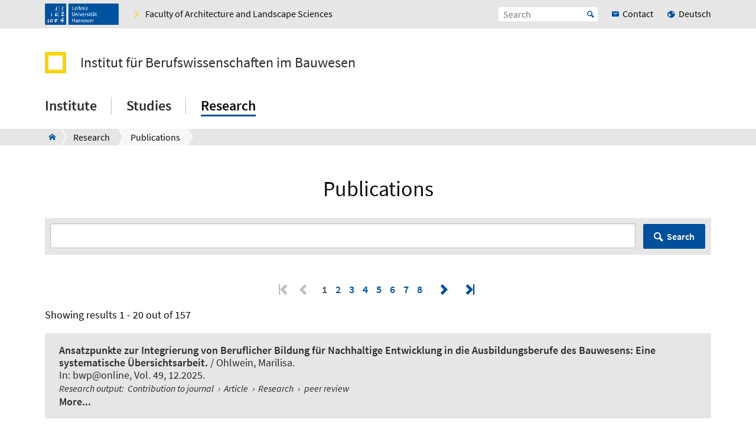

--- FILE ---
content_type: text/html; charset=utf-8
request_url: https://www.ibw.uni-hannover.de/en/forschung/publikationen
body_size: 10334
content:

<!DOCTYPE html>
<html xmlns="http://www.w3.org/1999/xhtml" xml:lang="en" lang="en" class="js pl">
<head>

<meta charset="utf-8">
<!-- 
	This website is powered by TYPO3 - inspiring people to share!
	TYPO3 is a free open source Content Management Framework initially created by Kasper Skaarhoj and licensed under GNU/GPL.
	TYPO3 is copyright 1998-2026 of Kasper Skaarhoj. Extensions are copyright of their respective owners.
	Information and contribution at https://typo3.org/
-->


<link rel="shortcut icon" href="/fileadmin/site-templates/logos/luh_logo_196.png" type="image/png">

<meta name="generator" content="TYPO3 CMS" />
<meta name="robots" content="index,follow" />
<meta name="viewport" content="width=device-width, initial-scale=1.0" />
<meta property="og:site_name" content="Leibniz Universität Hannover" />
<meta name="twitter:card" content="summary" />


<link rel="stylesheet" type="text/css" href="/typo3temp/assets/css/c95887218e.css?1755787352" media="all">
<link rel="stylesheet" type="text/css" href="/typo3conf/ext/t3luhepv/Resources/Public/Css/t3luhepv-min.css?1765176773" media="all">
<link rel="stylesheet" type="text/css" href="/typo3conf/ext/t3luhpublications/Resources/Public/Css/t3luhpublications-min.css?1718869177" media="all">
<link rel="stylesheet" type="text/css" href="/typo3conf/ext/t3luhresprojects/Resources/Public/Css/t3luhresproject-min.css?1728387457" media="all">
<link rel="stylesheet" type="text/css" href="/typo3conf/ext/t3luhunisearch/Resources/Public/css/t3luhunisearch-min.css?1730111073" media="all">
<link rel="stylesheet" type="text/css" href="/typo3conf/ext/luh_website/Resources/Public/Build/Css/faculty_architektur_landschaft.min.css?1764766555" media="all">




<script src="/typo3conf/ext/luh_website/Resources/Public/Build/JavaScript/app.min.js?1764766555"></script>



<title>Publications&nbsp;&ndash;&nbsp;Institut für Berufswissenschaften im Bauwesen&nbsp;&ndash;&nbsp;Leibniz University Hannover</title>
<link rel="apple-touch-icon" href="/fileadmin/site-templates/logos/luh_logo_196.png">
<link rel="canonical" href="https://www.ibw.uni-hannover.de/en/research/publications"/>

<link rel="alternate" hreflang="de-DE" href="https://www.ibw.uni-hannover.de/de/forschung/publikationen"/>
<link rel="alternate" hreflang="en-GB" href="https://www.ibw.uni-hannover.de/en/research/publications"/>
<link rel="alternate" hreflang="x-default" href="https://www.ibw.uni-hannover.de/de/forschung/publikationen"/>

</head>
<body>


<div class="off-canvas-wrapper">
	<div class="off-canvas-content" data-off-canvas-content>

		


		<div class="o-shaded">
			
	<div class="row c-topbar c-topbar--big" style="position: static">
		<div class="column c-topbar__element">
			

			
				
						<a href="http://www.uni-hannover.de" title="Leibniz Universität Hannover" class="c-topbar__item">
							<img class="c-logo__image" alt="Leibniz Universität Hannover" src="/typo3conf/ext/luh_website/Resources/Public/Images/Logo/luh_logo.svg" width="125" height="36" />
						</a>
					
			

			

			


	

			<a href="https://www.archland.uni-hannover.de/?&amp;L=1" class="c-link u-icon u-icon--arrow-right show-for-small-only c-topbar__item c-topbar__link c-topbar__link--theme">
				<span>
					Faculty
				</span>
			</a>

			<a href="https://www.archland.uni-hannover.de/?&amp;L=1" title="Faculty of Architecture and Landscape Sciences" class="c-link u-icon u-icon--arrow-right show-for-medium c-topbar__item c-topbar__link c-topbar__link--theme">
				<span>Faculty of Architecture and Landscape Sciences</span>
			</a>

		


			

			
		</div>

		<div class="columns shrink c-topbar__element c-topbar__element--right align-right">
			
				


		
				


    
        
            
                    <a href="/de/forschung/publikationen" role="menuitem" tabindex="0"
                       class="show-for-small-only c-link c-topbar__item
                c-topbar__item--align-right u-icon u-icon--earth2 c-topbar__link">Deutsch</a>
                
        
            <span></span>
        
    

			
	
			

			
	<div class="c-topbar__item c-topbar__item--align-right" role="search">
		<form method="get" name="searchform" action="/en/search">

			<label for="search-open" class="c-searchbox__label c-topbar__link u-icon u-icon--search hide-for-medium" aria-label="Open search" tabindex="-1"></label>

			<input id="search-open" class="c-searchbox--icon" aria-label="Open search" type="checkbox">

			<div class="c-searchbox o-brand">
				<input class="c-searchbox__input searchfield t3luhunisearch_textfield"
				       placeholder="Search"
				       type="text"
				       name="tx_t3luhunisearch_search[input_name_searchstring]">
				<button type="submit" class="c-searchbox__button" aria-label="Suche starten">Start</button>
			</div>
		</form>
	</div>



			
				<a href="/en/institute/contact-and-directions" class="c-link c-topbar__item c-topbar__item--align-right show-for-xlarge c-topbar__link c-link--contact"><span>Contact</span></a>
			

			


		
				


    
        
            
                    <a href="/de/forschung/publikationen" role="menuitem" tabindex="0"
                       class="show-for-medium c-link c-topbar__item
                c-topbar__item--align-right u-icon u-icon--earth2 c-topbar__link">Deutsch</a>
                
        
            <span></span>
        
    

			
	
		</div>
	</div>

		</div>
	






		<header class="row">
	<div class="column small-12">
		<div class="c-header c-header--decentral">

			<div class="c-identity">
				
					<div class="c-identity__title small-order-2">
						
		<a href="/en/" class="c-identity__square c-identity__square--empty
			
			c-identity__square--hide">
		</a>
	



		<a href="/en/" class="c-identity__text">
			Institut für Berufswissenschaften im Bauwesen
		</a>
	

					</div>
				

				
					
	<a href="/en/" class="c-identity__logo small-order-1 xlarge-order-2">
		<img class="c-identity__image" title="Logo Leibniz Universität Hannover" alt="Logo Leibniz Universität Hannover" src="/typo3conf/ext/luh_website/Resources/Public/Images/Logo/luh_logo.svg" width="291" height="84" />
	</a>

				
			</div>

			<div class="c-header__menu">
				<a href="#" class="c-burger c-burger--decentral" data-toggle="offCanvas" aria-label="Open menu" tabindex="0">
	<svg role="img" shape-rendering="crispEdges">
		<use xlink:href="/typo3conf/ext/luh_website/Resources/Public/Images/Icon/menu7.svg#icon-menu7"></use>
	</svg>
</a>

				


		<nav class="c-navigation-main c-navigation-main--full-width">
			
	
		
			
					
							<div class="c-navigation-main__item is-first   "
								 data-dropdown-trigger="main-navigation-3521" tabindex="0" aria-haspopup="true">
								<span class="c-navigation-main__link">Institute</span>
							</div>
							<div class="c-dropdown c-dropdown--menu o-shaded show-for-large" data-dropdown-selector="main-navigation-3521" aria-label="submenu">
								<div class="c-dropdown__container">
									<div class="c-section-menu__header">
										<div class="row c-section-menu__header-content">
											<div class="column medium-3 c-section-menu">
												<div class="c-dropdown__title">Institute</div>
											</div>
											<div class="column medium-3 c-section-menu">
												<a href="/en/institute" class="c-link--overview u-icon u-icon--stack-empty"><span>go to overview</span></a>
											</div>
											<div class="column medium-3 c-section-menu"></div>
											<div class="column medium-3 c-section-menu">
												<button class="c-button--close float-right" data-dropdown-close="main-navigation" tabindex="-1">
													Close menu
												</button>
											</div>
											<div class="c-section-menu__border"></div>
										</div>
									</div>

									<div class="row c-section-menu__content">
										
											
<div class="columns small-3 c-section-menu">
	
		
			<a href="/en/institute/index-of-persons" class="c-section-menu__link u-text--hyphens" tabindex="0">
				<span>Index of persons</span>
			</a>
		
	
		
	
		
	
		
	
</div>
											
<div class="columns small-3 c-section-menu">
	
		
	
		
			<a href="/en/institute/working-groups" class="c-section-menu__link u-text--hyphens" tabindex="0">
				<span>Working groups</span>
			</a>
		
	
		
	
		
	
</div>
											
<div class="columns small-3 c-section-menu">
	
		
	
		
	
		
			<a href="/en/institut/news" class="c-section-menu__link u-text--hyphens" tabindex="0">
				<span>News</span>
			</a>
		
	
		
	
</div>
											
<div class="columns small-3 c-section-menu">
	
		
	
		
	
		
	
		
			<a href="/en/institute/contact-and-directions" class="c-section-menu__link u-text--hyphens" tabindex="0">
				<span>Contact and directions</span>
			</a>
		
	
</div>
										
									</div>
								</div>
							</div>
						
				
		
			
					
							<div class="c-navigation-main__item    "
								 data-dropdown-trigger="main-navigation-3476" tabindex="0" aria-haspopup="true">
								<span class="c-navigation-main__link">Studies</span>
							</div>
							<div class="c-dropdown c-dropdown--menu o-shaded show-for-large" data-dropdown-selector="main-navigation-3476" aria-label="submenu">
								<div class="c-dropdown__container">
									<div class="c-section-menu__header">
										<div class="row c-section-menu__header-content">
											<div class="column medium-3 c-section-menu">
												<div class="c-dropdown__title">Studies</div>
											</div>
											<div class="column medium-3 c-section-menu">
												<a href="/en/studies" class="c-link--overview u-icon u-icon--stack-empty"><span>go to overview</span></a>
											</div>
											<div class="column medium-3 c-section-menu"></div>
											<div class="column medium-3 c-section-menu">
												<button class="c-button--close float-right" data-dropdown-close="main-navigation" tabindex="-1">
													Close menu
												</button>
											</div>
											<div class="c-section-menu__border"></div>
										</div>
									</div>

									<div class="row c-section-menu__content">
										
											
<div class="columns small-3 c-section-menu">
	
		
			<a href="/en/studium/bautechnik" class="c-section-menu__link u-text--hyphens" tabindex="0">
				<span>Bautechnik</span>
			</a>
		
	
		
	
		
	
		
	
		
			<a href="/en/studium/beratung-hilfe" class="c-section-menu__link u-text--hyphens" tabindex="0">
				<span>Beratung &amp; Hilfe</span>
			</a>
		
	
</div>
											
<div class="columns small-3 c-section-menu">
	
		
	
		
			<a href="/en/studium/farbtechnik-und-raumgestaltung" class="c-section-menu__link u-text--hyphens" tabindex="0">
				<span>Farbtechnik und Raumgestaltung</span>
			</a>
		
	
		
	
		
	
		
	
</div>
											
<div class="columns small-3 c-section-menu">
	
		
	
		
	
		
			<a href="/en/studium/holztechnik" class="c-section-menu__link u-text--hyphens" tabindex="0">
				<span>Holztechnik</span>
			</a>
		
	
		
	
		
	
</div>
											
<div class="columns small-3 c-section-menu">
	
		
	
		
	
		
	
		
			<a href="/en/studium/studien-abschlussarbeiten" class="c-section-menu__link u-text--hyphens" tabindex="0">
				<span>Studien- &amp; Abschlussarbeiten</span>
			</a>
		
	
		
	
</div>
										
									</div>
								</div>
							</div>
						
				
		
			
					
							<div class="c-navigation-main__item  is-last  c-navigation-main__item--is-active"
								 data-dropdown-trigger="main-navigation-3465" tabindex="0" aria-haspopup="true">
								<span class="c-navigation-main__link">Research</span>
							</div>
							<div class="c-dropdown c-dropdown--menu o-shaded show-for-large" data-dropdown-selector="main-navigation-3465" aria-label="submenu">
								<div class="c-dropdown__container">
									<div class="c-section-menu__header">
										<div class="row c-section-menu__header-content">
											<div class="column medium-3 c-section-menu">
												<div class="c-dropdown__title">Research</div>
											</div>
											<div class="column medium-3 c-section-menu">
												<a href="/en/research" class="c-link--overview u-icon u-icon--stack-empty"><span>go to overview</span></a>
											</div>
											<div class="column medium-3 c-section-menu"></div>
											<div class="column medium-3 c-section-menu">
												<button class="c-button--close float-right" data-dropdown-close="main-navigation" tabindex="-1">
													Close menu
												</button>
											</div>
											<div class="c-section-menu__border"></div>
										</div>
									</div>

									<div class="row c-section-menu__content">
										
											
<div class="columns small-3 c-section-menu">
	
		
			<a href="/en/research/wood-technology" class="c-section-menu__link u-text--hyphens" tabindex="0">
				<span>Wood technology</span>
			</a>
		
	
		
	
		
	
</div>
											
<div class="columns small-3 c-section-menu">
	
		
	
		
			<a href="/en/forschung/fachdidaktik" class="c-section-menu__link u-text--hyphens" tabindex="0">
				<span>Fachdidaktik</span>
			</a>
		
	
		
	
</div>
											
<div class="columns small-3 c-section-menu">
	
		
	
		
	
		
			<a href="/en/research/publications" class="c-section-menu__link u-text--hyphens c-section-menu__link--is-active" tabindex="0">
				<span>Publications</span>
			</a>
		
	
</div>
											
<div class="columns small-3 c-section-menu">
	
		
	
		
	
		
	
</div>
										
									</div>
								</div>
							</div>
						
				
		
		
			
		
			
		
			
		
	

		</nav>
	




			</div>
		</div>
	</div>
</header>
		
			
					



<div class="c-breadcrumb__wrap show-for-large">
    <div class="c-breadcrumb">
        <div class="row">
            <div class="column">
                <div class="c-breadcrumb-list">
                    <div class="c-breadcrumb-list__items">
                        <div class="c-breadcrumb-list__item c-breadcrumb-list__item--pre">&nbsp;</div>
                        <a href="/en/" class="c-breadcrumb-list__item c-breadcrumb-list__item--home show-for-large"><span class="c-breadcrumb-list__wrap u-icon u-icon--home2">Institute for Vocational Sciences in the Building Trade</span></a>
                        
                            
                                    <a href="/en/research"
                                       target=""
                                       class="c-breadcrumb-list__item"
                                       title="Research">
                                        <span  class="c-breadcrumb-list__wrap">Research</span>
                                    </a>
                                    
                                    
                                
                        
                            
                                    <div class="c-breadcrumb-list__item">
                                        <span class="c-breadcrumb-list__wrap">Publications</span>
                                    </div>
                                
                        
                    </div>
                </div>
            </div>
        </div>
    </div>
					



				</div>
			

		
			<div class="c-section__introduction">
				

		
				
				
						
								<div id="c113264" class="c-section">
									<div class="row">
										<div class="column">
											
													
															

	
		
				
			

		

		<h1 class="c-headline c-headline--h1 u-text--hyphens">

        Publications
    </h1>
	


		

		




		
				
			
	


														
												
											
    

	



											


										</div>
									</div>
								</div>
							
					
			

	


			</div>
		


			<main class="c-section__wrapper">
				
					

		
				
				
						
								<div id="c113265" class="c-section">
									<div class="row">
										<div class="column">
											
													


												
											
	<style>
	

	.light {
		box-sizing: content-box;
		max-width: 65.3333333333rem;
		height: 0;
		margin-top: -.21111111111rem;
		border-top: 0;
		border-right: 0;
		border-bottom: 1px solid silver;
		border-left: 0;
	}

	.eogroup {
		margin-bottom: 2rem;
	}

	.more_light {
		box-sizing: content-box;
		max-width: 65.3333333333rem;
		height: 0;
		margin: 1.1111111111rem auto;
		border-top: 0;
		border-right: 0;
		border-bottom: 1px solid lightgray;
		border-left: 0;

	}

	.rendering_researchoutput .subheader {
		color: #000;
	}

	.rendering_researchoutput_portal-short .title {
		text-align: left;
		white-space: pre-wrap; /* CSS3 */
		white-space: -moz-pre-wrap; /* Firefox */
		white-space: -pre-wrap; /* Opera <7 */
		white-space: -o-pre-wrap; /* Opera 7 */
		word-wrap: break-word; /* IE */
	}

	p:empty {
		display: none;
	}

	.rendering_researchoutput p {
         display: inline;
	}
	.rendering_researchoutput_portal-short span {
		/*white-space:nowrap;*/
		display: inline-block;
	}

	.rendering_researchoutput_portal-short span > p {
		white-space: nowrap;
		/*display: inline-block;*/
	}

	.rendering_researchoutput_portal-short p {
		white-space: nowrap;
		/*display: inline-block;*/
	}

	.rendering_researchoutput_portal-short h2 

	.type_family {
		padding-right: 0.2rem;
	}

	.type_parent_sep {
		padding-left: 0.2rem;
		padding-right: 0.2rem;
	}


	.tx_univiepure .contenttable {
		border: 0px;

	}

	.tx_univiepure .contenttable th {
		background: #e6e6e6;
		color: #0a0a0a;
		border: 0px;
		padding: 0;
		text-align: left;
		min-width: 15rem;
	}

	.tx_univiepure .contenttable td {
		background: #e6e6e6;
		color: #0a0a0a;
		text-align: left;
		padding: 0;
		border: 0px;
	}

	.tx_univiepure .contenttable tr {
		width: max-content;
		display: block;
	}

	.tx_univiepure .relations {
		table-layout: fixed;
		list-style: none;
		margin-left: 0;
	}

	.tx_univiepure .digital_object_identifiers {
		margin-left: 0;
	}

	.tx_univiepure .rendering_inline {
		margin-left: 0;
	}


</style>

<div class="tx-univie-pure">
	


<script>$(function(){
	$(".rendering a").attr("target","_blank");
	$(".c-link--inline").attr("target","_self");
    });
</script>
<div class="tx_univiepure" >
	<div class="content-element-margin-small">
		
				<div class="c-section">
				<div class="c-events-search">
					<div class="c-events-search__filter-wrap o-shaded--bg o-small-padding">

						<form method="post" class="form-horizontal" action="/en/research/publications?tx_univiepure_univiepure%5Baction%5D=listHandler&amp;tx_univiepure_univiepure%5Bcontroller%5D=Pure&amp;cHash=e01b90a270628a7fad4068c749a865a2">
<div>
<input type="hidden" name="tx_univiepure_univiepure[__referrer][@extension]" value="UniviePure" />
<input type="hidden" name="tx_univiepure_univiepure[__referrer][@controller]" value="Pure" />
<input type="hidden" name="tx_univiepure_univiepure[__referrer][@action]" value="list" />
<input type="hidden" name="tx_univiepure_univiepure[__referrer][arguments]" value="YTowOnt9fd9c34205a9df59048f9555397313505fcacf098" />
<input type="hidden" name="tx_univiepure_univiepure[__referrer][@request]" value="{&quot;@extension&quot;:&quot;UniviePure&quot;,&quot;@controller&quot;:&quot;Pure&quot;,&quot;@action&quot;:&quot;list&quot;}285a41f9cae5185afbfd54d4009433290573de3a" />
<input type="hidden" name="tx_univiepure_univiepure[__trustedProperties]" value="{&quot;filter&quot;:1}77bad8efe91cdec450e21efe51d0e12bce366c84" />
</div>

							<div class="col-sm-8 col-xs-12  col-md-8" style="width:100%;display:flex;justify-content : flex-start; ">
								<input placeholder=" " class="c-events-search__text" id="filter" type="text" name="tx_univiepure_univiepure[filter]" />
								<button class="c-events-search__submit" type="submit" name="" value="">
									Search
								</button>
							</div>
						</form>
					</div>
				</div>
				</div>
			

		
				
    
    <div class="c-pagination">
        

                    <!--<div class="pagination">-->
                        <!-- First -->
                        
                                <span class="c-pagination__item c-pagination__first c-pagination__item--is-inactive"></span>
                            

                        <!-- Previous -->
                        
                                <span class="c-pagination__item c-pagination__previous c-pagination__item--is-inactive"></span>
                            


                        <!-- Numbered pages -->
                        <span style="margin-left:0.5em;margin-right:0.5em;">
								
									
											<span class="c-pagination__item c-pagination__item--is-active">1</span>
										
								
									
											<span>
                                               <a class="c-pagination__item" href="/en/research/publications/fis-list/page-2?cHash=1158e339bea6ac6f6703ea420d827d86">
                                                   2
                                               </a>
											</span>
										
								
									
											<span>
                                               <a class="c-pagination__item" href="/en/research/publications/fis-list/page-3?cHash=132fc1ae8bb36c8ee9e6c44ca0f30670">
                                                   3
                                               </a>
											</span>
										
								
									
											<span>
                                               <a class="c-pagination__item" href="/en/research/publications/fis-list/page-4?cHash=1419c74e9e0fbcd76d1848e663202e78">
                                                   4
                                               </a>
											</span>
										
								
									
											<span>
                                               <a class="c-pagination__item" href="/en/research/publications/fis-list/page-5?cHash=abf65dc47aa56e197087e82a0dbc27dc">
                                                   5
                                               </a>
											</span>
										
								
									
											<span>
                                               <a class="c-pagination__item" href="/en/research/publications/fis-list/page-6?cHash=f182aa038728f1f563c2da998a48d1e7">
                                                   6
                                               </a>
											</span>
										
								
									
											<span>
                                               <a class="c-pagination__item" href="/en/research/publications/fis-list/page-7?cHash=21636702b40190c96579b0505dc49c66">
                                                   7
                                               </a>
											</span>
										
								
									
											<span>
                                               <a class="c-pagination__item" href="/en/research/publications/fis-list/page-8?cHash=435734dcdf7108451fac5ab31fe0cbbc">
                                                   8
                                               </a>
											</span>
										
								
								</span>

                        <!-- Next -->
                        
										<span class="next">
                                        <a class="c-pagination__item" href="/en/research/publications/fis-list/page-2?cHash=1158e339bea6ac6f6703ea420d827d86">
                                                        <span class="c-pagination__item c-pagination__next"></span>
                                        </a>
										</span>
                            


                        <!-- Last -->
                        
										<span class="last">
                                            <a class="c-pagination__item" href="/en/research/publications/fis-list/page-8?cHash=435734dcdf7108451fac5ab31fe0cbbc">
                                                        <span class="c-pagination__item c-pagination__last"/>Last
                                        </a>
										</span>
                            
            
    </div>
    <p>
        Showing results  1  - 
        20
        
             out of  157
        
    </p>




        

        
            <div class="c-search__list">
                <div class="c-search__item">
                    <div class="rendering rendering_researchoutput  rendering_researchoutput_standard rendering_contributiontojournal rendering_standard rendering_contributiontojournal_standard"><span><strong>Ansatzpunkte zur Integrierung von Beruflicher Bildung für Nachhaltige Entwicklung in die Ausbildungsberufe des Bauwesens: Eine systematische Übersichtsarbeit.</strong></span> / Ohlwein, Marilisa. <br />In: <span>bwp@online</span>, Vol. 49, 12.2025.<p class="type"><span class="type_family">Research output<span class="type_family_sep">: </span></span><span class="type_classification_parent">Contribution to journal<span class="type_parent_sep"> › </span></span><span class="type_classification">Article</span><span class="type_classification"><span class="type_parent_sep"> › </span>Research</span><span class="type_classification"><span class="type_parent_sep"> › </span>peer review</span></p></div>
                    
                    
                        
                        <strong>
                            More...
                        </strong>
                        
                    
                    
                    
                </div>
             </div>
        
            <div class="c-search__list">
                <div class="c-search__item">
                    <div class="rendering rendering_researchoutput  rendering_researchoutput_standard rendering_thesis rendering_standard rendering_thesis_standard"><span><strong>Analytical Potential of Clusteroluminescence – Insights from Wood Surfaces.</strong></span> / <span>Peters, Frank B</span>. <br />Hannover: Leibniz Universität Hannover, 2025. 76 p.<p class="type"><span class="type_family">Research output<span class="type_family_sep">: </span></span><span class="type_classification_parent">Thesis<span class="type_parent_sep"> › </span></span><span class="type_classification">Doctoral thesis</span></p></div>
                    
                    
                        
                        <strong>
                            More...
                        </strong>
                        
                    
                    
                    
                </div>
             </div>
        
            <div class="c-search__list">
                <div class="c-search__item">
                    <div class="rendering rendering_researchoutput  rendering_researchoutput_standard rendering_contributiontojournal rendering_standard rendering_contributiontojournal_standard"><span><strong>A Wavelength Rule for the Analysis of Clusteroluminescence.</strong></span> / <span>Peters, Frank B.</span>; Rapp, Andreas O. <br />In: <span>Polymers</span>, Vol. 17, No. 14, 1908, 10.07.2025.<p class="type"><span class="type_family">Research output<span class="type_family_sep">: </span></span><span class="type_classification_parent">Contribution to journal<span class="type_parent_sep"> › </span></span><span class="type_classification">Article</span><span class="type_classification"><span class="type_parent_sep"> › </span>Research</span><span class="type_classification"><span class="type_parent_sep"> › </span>peer review</span></p></div>
                    
                    
                        
                        <strong>
                            More...
                        </strong>
                        
                    
                    
                    
                </div>
             </div>
        
            <div class="c-search__list">
                <div class="c-search__item">
                    <div class="rendering rendering_researchoutput  rendering_researchoutput_standard rendering_contributiontobookanthology rendering_standard rendering_contributiontobookanthology_standard"><span><strong>Didaktik der beruflichen Fachrichtung Farbtechnik, Raumgestaltung und Oberflächentechnik.</strong></span> / <span>Bach, Alexandra</span><span>; Otten, Kathrin Agnes</span>; Ohlwein, Marilisa. <br />Didaktiken der beruflichen und akademischen Aus- und Weiterbildung : Rückblick, Bestandsaufnahme und Perspektiven. ed. / Michael Tärre; Georg Spöttl; Jörg-Peter Pahl. Wiesbaden: Springer Gabler, 2024. p. 239-251.<p class="type"><span class="type_family">Research output<span class="type_family_sep">: </span></span><span class="type_classification_parent">Chapter in book/report/conference proceeding<span class="type_parent_sep"> › </span></span><span class="type_classification">Contribution to book/anthology</span><span class="type_classification"><span class="type_parent_sep"> › </span>Research</span><span class="type_classification"><span class="type_parent_sep"> › </span>peer review</span></p></div>
                    
                    
                        
                        <strong>
                            More...
                        </strong>
                        
                    
                    
                    
                </div>
             </div>
        
            <div class="c-search__list">
                <div class="c-search__item">
                    <div class="rendering rendering_researchoutput  rendering_researchoutput_standard rendering_contributiontobookanthology rendering_standard rendering_contributiontobookanthology_standard"><span><strong>Didaktik der beruflichen Fachrichtung Holztechnik: Stand und Perspektiven.</strong></span> / <span>Bach, Alexandra</span><span>; Wolff, Johannes</span>. <br />Didaktiken der beruflichen und akademischen Aus- und Weiterbildung: Rückblick, Bestandsaufnahme und Perspektiven. ed. / Michael Tärre; Georg Spöttl; Jörg-Peter Pahl. Bielefeld: wbv, 2024. p. 253-265.<p class="type"><span class="type_family">Research output<span class="type_family_sep">: </span></span><span class="type_classification_parent">Chapter in book/report/conference proceeding<span class="type_parent_sep"> › </span></span><span class="type_classification">Contribution to book/anthology</span><span class="type_classification"><span class="type_parent_sep"> › </span>Research</span><span class="type_classification"><span class="type_parent_sep"> › </span>peer review</span></p></div>
                    
                    
                        
                        <strong>
                            More...
                        </strong>
                        
                    
                    
                    
                </div>
             </div>
        
            <div class="c-search__list">
                <div class="c-search__item">
                    <div class="rendering rendering_researchoutput  rendering_researchoutput_standard rendering_bookanthology rendering_standard rendering_bookanthology_standard"><span><strong>Bautechnik: Tabellenbuch.</strong></span> / <span>Littmann, Klaus</span>; Gerber, Hannes<span>; Wolff, Johannes</span> et al. <br />17 ed. Köln: Westermann, 2024. 418 p.<p class="type"><span class="type_family">Research output<span class="type_family_sep">: </span></span><span class="type_classification_parent">Book/Report<span class="type_parent_sep"> › </span></span><span class="type_classification">Reference work</span><span class="type_classification"><span class="type_parent_sep"> › </span>Transfer</span></p></div>
                    
                    
                        
                        <strong>
                            More...
                        </strong>
                        
                    
                    
                    
                </div>
             </div>
        
            <div class="c-search__list">
                <div class="c-search__item">
                    <div class="rendering rendering_researchoutput  rendering_researchoutput_standard rendering_contributiontojournal rendering_standard rendering_contributiontojournal_standard"><span><strong>A simple light path modifying device to reduce scattering in front-face fluorescence spectra.</strong></span> / <span>Peters, Frank B.</span>; Rapp, Andreas Otto. <br />In: <span>Methods and Applications in Fluorescence</span>, Vol. 12, No. 3, 037001, 17.06.2024.<p class="type"><span class="type_family">Research output<span class="type_family_sep">: </span></span><span class="type_classification_parent">Contribution to journal<span class="type_parent_sep"> › </span></span><span class="type_classification">Article</span><span class="type_classification"><span class="type_parent_sep"> › </span>Transfer</span><span class="type_classification"><span class="type_parent_sep"> › </span>peer review</span></p></div>
                    
                    
                        
                        <strong>
                            More...
                        </strong>
                        
                    
                    
                    
                </div>
             </div>
        
            <div class="c-search__list">
                <div class="c-search__item">
                    <div class="rendering rendering_researchoutput  rendering_researchoutput_standard rendering_contributiontojournal rendering_standard rendering_contributiontojournal_standard"><span><strong>Moisture as key for understanding the fluorescence of lignocellulose in wood.</strong></span> / <span>Peters, Frank Bernhard</span>; Rapp, Andreas Otto. <br />In: <span>Cellulose</span>, Vol. 31, No. 7, 05.2024, p. 4149-4160.<p class="type"><span class="type_family">Research output<span class="type_family_sep">: </span></span><span class="type_classification_parent">Contribution to journal<span class="type_parent_sep"> › </span></span><span class="type_classification">Article</span><span class="type_classification"><span class="type_parent_sep"> › </span>Research</span><span class="type_classification"><span class="type_parent_sep"> › </span>peer review</span></p></div>
                    
                    
                        
                        <strong>
                            More...
                        </strong>
                        
                    
                    
                    
                </div>
             </div>
        
            <div class="c-search__list">
                <div class="c-search__item">
                    <div class="rendering rendering_researchoutput  rendering_researchoutput_standard rendering_contributiontobookanthology rendering_standard rendering_contributiontobookanthology_standard"><span><strong>Methoden der optischen Bau-Forensik für die Schimmelpilzdetektion.</strong></span> / Rapp, Andreas Otto<span>; Peters, Frank Bernhard</span>; Lange, Glenn. <br />Schimmelpilz-Handbuch: Praxiswissen zu Schimmelpilzschäden in Gebäuden: Mikrobiologie + Gesundheit; Bautechnik + Arbeitsschutz; Versicherung, Bewertung + Recht. ed. / Irina Kraus-Johnsen. 2. ed. Köln: Reguvis, 2024.<p class="type"><span class="type_family">Research output<span class="type_family_sep">: </span></span><span class="type_classification_parent">Chapter in book/report/conference proceeding<span class="type_parent_sep"> › </span></span><span class="type_classification">Contribution to book/anthology</span><span class="type_classification"><span class="type_parent_sep"> › </span>Transfer</span></p></div>
                    
                    
                        
                        <strong>
                            More...
                        </strong>
                        
                    
                    
                    
                </div>
             </div>
        
            <div class="c-search__list">
                <div class="c-search__item">
                    <div class="rendering rendering_researchoutput  rendering_researchoutput_standard rendering_nontextual rendering_standard rendering_nontextual_standard"><span><strong>Wissenschaftliches Arbeiten: Funktion und Sinn des Zitierens - Teil 1.</strong></span> <span>Bach, Alexandra (Author)</span>; Mutzke, Britta (Author). 2023. Hannover.<p class="type"><span class="type_family">Research output<span class="type_family_sep">: </span></span><span class="type_classification_parent">Non-textual form<span class="type_parent_sep"> › </span></span><span class="type_classification">Audiovisual publication</span><span class="type_classification"><span class="type_parent_sep"> › </span>Education</span><span class="type_classification"><span class="type_parent_sep"> › </span>peer review</span></p></div>
                    
                    
                        
                        <strong>
                            More...
                        </strong>
                        
                    
                    
                    
                </div>
             </div>
        
            <div class="c-search__list">
                <div class="c-search__item">
                    <div class="rendering rendering_researchoutput  rendering_researchoutput_standard rendering_nontextual rendering_standard rendering_nontextual_standard"><span><strong>Wissenschaftliches Arbeiten: Funktion und Sinn des Zitierens - Teil 2.</strong></span> <span>Bach, Alexandra (Author)</span>; Mutzke, Britta (Author). 2023. Hannover: Leibniz Universität Hannover.<p class="type"><span class="type_family">Research output<span class="type_family_sep">: </span></span><span class="type_classification_parent">Non-textual form<span class="type_parent_sep"> › </span></span><span class="type_classification">Audiovisual publication</span><span class="type_classification"><span class="type_parent_sep"> › </span>Education</span><span class="type_classification"><span class="type_parent_sep"> › </span>peer review</span></p></div>
                    
                    
                        
                        <strong>
                            More...
                        </strong>
                        
                    
                    
                    
                </div>
             </div>
        
            <div class="c-search__list">
                <div class="c-search__item">
                    <div class="rendering rendering_researchoutput  rendering_researchoutput_standard rendering_contributiontobookanthology rendering_standard rendering_contributiontobookanthology_standard"><span><strong>Digitalisierte Lern- und Arbeitswelten – Individualisierte und flexibilisierte Lehr-Lernstrukturen in der beruflichen Lehrkräftebildung zur Förderung von Futures Literacy.</strong></span> / Banek, Natalie<span>; Key, Tobias</span><span>; Michele, Janine</span> et al. <br />Futures Literacy: Zukunftsgestaltungskompetenzen für die berufliche Lehrkräftebildung. ed. / Natalie Banek; Ariane Steuber; Julia Gillen. 1. ed. Baden-Baden: Academia, 2023. p. 37-60 (Beiträge zur Pädagogik; Vol. 13).<p class="type"><span class="type_family">Research output<span class="type_family_sep">: </span></span><span class="type_classification_parent">Chapter in book/report/conference proceeding<span class="type_parent_sep"> › </span></span><span class="type_classification">Contribution to book/anthology</span><span class="type_classification"><span class="type_parent_sep"> › </span>Research</span><span class="type_classification"><span class="type_parent_sep"> › </span>peer review</span></p></div>
                    
                    
                        
                        <strong>
                            More...
                        </strong>
                        
                    
                    
                    
                </div>
             </div>
        
            <div class="c-search__list">
                <div class="c-search__item">
                    <div class="rendering rendering_researchoutput  rendering_researchoutput_standard rendering_contributiontojournal rendering_standard rendering_contributiontojournal_standard"><span><strong>Qualitätskriterien für Podcasts in der universitären Lehre.</strong></span> / Hömmen, Lukas<span>; Peters, Frank Bernhard</span>. <br />In: <span>BAG-Report: Bau, Holz, Farbe</span>, Vol. 2023, No. 1, 06.2023, p. 38-44.<p class="type"><span class="type_family">Research output<span class="type_family_sep">: </span></span><span class="type_classification_parent">Contribution to journal<span class="type_parent_sep"> › </span></span><span class="type_classification">Article</span><span class="type_classification"><span class="type_parent_sep"> › </span>Research</span></p></div>
                    
                    
                        
                        <strong>
                            More...
                        </strong>
                        
                    
                    
                    
                </div>
             </div>
        
            <div class="c-search__list">
                <div class="c-search__item">
                    <div class="rendering rendering_researchoutput  rendering_researchoutput_standard rendering_contributiontobookanthology rendering_standard rendering_contributiontobookanthology_standard"><span><strong>Untersuchung der Wassertransportmechanismen in hydrophobierten mineralischen Baustoffen.</strong></span> / <span>Littmann, Klaus</span><span>; Otten, Kathrin Agnes</span>. <br />8. Kolloquium Erhaltung von Bauwerken : Fachtagung zur Beurteilung, Instandsetzung und Denkmalpflege von Bauwerken; Tagungshandbuch 2023. Tübingen: Expert Verlag, 2023. p. 79-87.<p class="type"><span class="type_family">Research output<span class="type_family_sep">: </span></span><span class="type_classification_parent">Chapter in book/report/conference proceeding<span class="type_parent_sep"> › </span></span><span class="type_classification">Conference contribution</span><span class="type_classification"><span class="type_parent_sep"> › </span>Research</span></p></div>
                    
                    
                        
                        <strong>
                            More...
                        </strong>
                        
                    
                    
                    
                </div>
             </div>
        
            <div class="c-search__list">
                <div class="c-search__item">
                    <div class="rendering rendering_researchoutput  rendering_researchoutput_standard rendering_nontextual rendering_standard rendering_nontextual_standard"><span><strong>Methodik in der beruflichen Bildung - Begriffsbestimmung und Ordnungsraster.</strong></span> <span>Bach, Alexandra (Author)</span>; Mutzke, Britta (Author). 2022. Hannover.<p class="type"><span class="type_family">Research output<span class="type_family_sep">: </span></span><span class="type_classification_parent">Non-textual form<span class="type_parent_sep"> › </span></span><span class="type_classification">Audiovisual publication</span><span class="type_classification"><span class="type_parent_sep"> › </span>Education</span><span class="type_classification"><span class="type_parent_sep"> › </span>peer review</span></p></div>
                    
                    
                        
                        <strong>
                            More...
                        </strong>
                        
                    
                    
                    
                </div>
             </div>
        
            <div class="c-search__list">
                <div class="c-search__item">
                    <div class="rendering rendering_researchoutput  rendering_researchoutput_standard rendering_contributiontojournal rendering_standard rendering_contributiontojournal_standard"><span><strong>Praxisbericht: Entwicklung von digitalen Medienpaketen zur technikdidaktischen Professionalisierung von beruflichen Lehrkräften im Projekt TWIND.</strong></span> / <span>Bach, Alexandra</span>; Mackel, Sina; Messerschmidt, Detlef. <br />In: <span>Journal of Technical Education</span>, Vol. 10, No. 1, 23.03.2022, p. 46-71.<p class="type"><span class="type_family">Research output<span class="type_family_sep">: </span></span><span class="type_classification_parent">Contribution to journal<span class="type_parent_sep"> › </span></span><span class="type_classification">Article</span><span class="type_classification"><span class="type_parent_sep"> › </span>Research</span><span class="type_classification"><span class="type_parent_sep"> › </span>peer review</span></p></div>
                    
                    
                        
                        <strong>
                            More...
                        </strong>
                        
                    
                    
                    
                </div>
             </div>
        
            <div class="c-search__list">
                <div class="c-search__item">
                    <div class="rendering rendering_researchoutput  rendering_researchoutput_standard rendering_contributiontobookanthology rendering_standard rendering_contributiontobookanthology_standard"><span><strong>Praxiserfahrungen von Lehrkräften im Umgang mit Inklusion und Heterogenität in der bautechnischen Berufsbildung: Zwischenergebnisse einer qualitativen Studie.</strong></span> / <span>Bach, Alexandra</span>; Schaub, Christian. <br />Erfahrung und Inklusion. : Herausforderungen und Konzepte der Lehrer*innenbildung. . ed. / Friederike Heinzel; Benjamin Krasemann. Springer, 2022. p. 169-187.<p class="type"><span class="type_family">Research output<span class="type_family_sep">: </span></span><span class="type_classification_parent">Chapter in book/report/conference proceeding<span class="type_parent_sep"> › </span></span><span class="type_classification">Contribution to book/anthology</span><span class="type_classification"><span class="type_parent_sep"> › </span>Research</span><span class="type_classification"><span class="type_parent_sep"> › </span>peer review</span></p></div>
                    
                    
                        
                        <strong>
                            More...
                        </strong>
                        
                    
                    
                    
                </div>
             </div>
        
            <div class="c-search__list">
                <div class="c-search__item">
                    <div class="rendering rendering_researchoutput  rendering_researchoutput_standard rendering_bookanthology rendering_standard rendering_bookanthology_standard"><span><strong>Maler und Lackierer: Lernfeld 5-12.</strong></span> / <span>Littmann, Klaus</span>; Mengel, Uta; Herrmann, Uwe et al. <br />1 ed. Braunschweig: Westermann, 2022. 400 p.<p class="type"><span class="type_family">Research output<span class="type_family_sep">: </span></span><span class="type_classification_parent">Book/Report<span class="type_parent_sep"> › </span></span><span class="type_classification">Monograph</span><span class="type_classification"><span class="type_parent_sep"> › </span>Transfer</span></p></div>
                    
                    
                        
                        <strong>
                            More...
                        </strong>
                        
                    
                    
                    
                </div>
             </div>
        
            <div class="c-search__list">
                <div class="c-search__item">
                    <div class="rendering rendering_researchoutput  rendering_researchoutput_standard rendering_bookanthology rendering_standard rendering_bookanthology_standard"><span><strong>Maler und Lackierer, Fahrzeuglackierer: Tabellenbuch.</strong></span> / <span>Littmann, Klaus</span>; Mengel, Uta; Littmann, Kornelia. <br />2 ed. Braunschweig: Westermann, 2022. 276 p.<p class="type"><span class="type_family">Research output<span class="type_family_sep">: </span></span><span class="type_classification_parent">Book/Report<span class="type_parent_sep"> › </span></span><span class="type_classification">Reference work</span><span class="type_classification"><span class="type_parent_sep"> › </span>Education</span></p></div>
                    
                    
                        
                        <strong>
                            More...
                        </strong>
                        
                    
                    
                    
                </div>
             </div>
        
            <div class="c-search__list">
                <div class="c-search__item">
                    <div class="rendering rendering_researchoutput  rendering_researchoutput_standard rendering_thesis rendering_standard rendering_thesis_standard"><span><strong>Untersuchung der Wassertransportmechanismen in hydrophobierten mineralischen Baustoffen.</strong></span> / <span>Otten, Kathrin Agnes</span>. <br />Hannover: Leibniz Universität Hannover, 2022. 243 p.<p class="type"><span class="type_family">Research output<span class="type_family_sep">: </span></span><span class="type_classification_parent">Thesis<span class="type_parent_sep"> › </span></span><span class="type_classification">Doctoral thesis</span></p></div>
                    
                    
                        
                        <strong>
                            More...
                        </strong>
                        
                    
                    
                    
                </div>
             </div>
        
    

<script>
   $('.rendering_researchoutput').each(function( index ) {
     $(this).html($(this).html().replace(/(class="link")/g, 'class="c-link--extern"'));
 });
   //     $(this).html($(this).html().replace(/((http:|https:)[^\s]+[\w])<\/span>/g, '<a href="$1" target="_blank">$1</a>'));
   //     $(this).html($(this).html().replace(/((https:\/\/doi: ))/g, 'https://doi.org/'));
</script>

    








			

		

		

		

	</div>
</div>


</div>


											


										</div>
									</div>
								</div>
							
					
			

	


				

				
						
					
			</main>

		

<div class="o-footer__wrap">

	<div class="row">
		<div class="column small-12">
			<p class="c-text--copyright">
				Last Change:
				
						15.09.23
					
				
						<span class="c-print u-icon u-icon--printer" onclick="javascript:window.print()">
								<span  class=" o-footer__link c-print__link">
									Print
								</span>
						</span>
					

			</p>

		</div>
	</div>

	<div class="o-footer">

		
			<div class="row o-footer__section">
				<div class="column small-12">
					

		
				
				
						
								<div id="c28227" class="c-section">
									<div class="row">
										<div class="column">
											
													

	


												
											
	<div class="row c-section-grid--33-33-33">
		<div class="column small-12 medium-4 large-4 c-section-grid__column  ">
			

<div class="row">
	<div class="column">
		

	


		

	

	<div class="c-element-slider">
		<div data-element-slider class="owl-carousel c-footer-slider">
			

				
						<a href="https://www.tu9.de/en/" class="c-element-slider__item c-footer-slider__item">
							
	<span class="grayscale-wrapper">
		
				
					<img class="c-element-slider__image c-footer-slider__image" title="TU9 - German Universities of Technology" alt="TU9 - German Universities of Technology" src="/fileadmin/ibw/footer/tu9_4c.svg" width="112" height="80" />
					
						<img class="c-element-slider__image c-element-slider__image--grayscale c-footer-slider__image" src="/fileadmin/ibw/footer/tu9_bw.svg" width="112" height="80" alt="" />
					
				

		
	</span>

						</a>
					

			
		</div>
	</div>

		


	</div>
</div>


		</div>
		<div class="column small-12 medium-4 large-4 c-section-grid__column  ">
			

<div class="row">
	<div class="column">
		

	


		

	

	<div class="c-element-slider">
		<div data-element-slider class="owl-carousel c-footer-slider">
			

				
						<a href="http://www.hochschulverband.de/" class="c-element-slider__item c-footer-slider__item">
							
	<span class="grayscale-wrapper">
		
				
					<img class="c-element-slider__image c-footer-slider__image" src="/fileadmin/ibw/footer/dhv-4c.svg" width="80" height="80" alt="" />
					
						<img class="c-element-slider__image c-element-slider__image--grayscale c-footer-slider__image" src="/fileadmin/ibw/footer/dhv-bw.svg" width="80" height="80" alt="" />
					
				

		
	</span>

						</a>
					

			
		</div>
	</div>

		


	</div>
</div>


		</div>
		<div class="column small-12 medium-4 large-4 c-section-grid__column  ">
			

<div class="row">
	<div class="column">
		

	


		

	

	<div class="c-element-slider">
		<div data-element-slider class="owl-carousel c-footer-slider">
			

				
						<a href="https://www.service-fuer-familien.uni-hannover.de/" class="c-element-slider__item c-footer-slider__item">
							
	<span class="grayscale-wrapper">
		
				
					<img class="c-element-slider__image c-footer-slider__image" src="/fileadmin/_processed_/0/a/csm_fgh-4c_a86da7c09c.png" width="85" height="80" alt="" />
					
						<img class="c-element-slider__image c-element-slider__image--grayscale c-footer-slider__image" src="/fileadmin/_processed_/0/1/csm_fgh-bw_2e83f80950.png" width="85" height="80" alt="" />
					
				

		
	</span>

						</a>
					

			
		</div>
	</div>

		


	</div>
</div>


		</div>
	</div>

											


										</div>
									</div>
								</div>
							
					
			

	


				</div>
			</div>
		

		<div class="row o-footer__section">
			<div class="columns small-12 medium-12 shrink align-self-top">
				<div class="c-headline c-headline--normal">Contact us</div>

				
					<div class="show-for-small-only">
						
	<a href="/en/institute/contact-and-directions" class="c-button c-button--footer">
		<span class="u-icon u-icon--envelop5">Contact</span>
	</a>

					</div>
				

				<ul class="c-simple-list c-simple-list--horizontal c-footer__list--buttons">
					
						<li class="show-for-medium">
	<a href="/en/institute/contact-and-directions" class="c-button c-button--footer">
		<span class="u-icon u-icon--envelop5">Contact</span>
	</a>
</li>
					

					

					

					

					

					

					

					

					
				</ul>
			</div>

			<div class="columns small-12 medium-12 large-expand align-self-bottom">
				<ul class="c-simple-list c-simple-list--horizontal c-footer__list--menu">
					
						<li>
							
	&copy; 2026:&nbsp;
	<a href="https://www.uni-hannover.de/en/copyright/" class="o-footer__link">
		Leibniz University Hannover
	</a>

						</li>
					

					

					
						<li>
							<a href="/en/impressum" title="Impressum" class="o-footer__link">
								Impressum
							</a>
						</li>
					

					
						<li>
							<a href="https://www.uni-hannover.de/en/datenschutzerklaerung/" title="Data Privacy" class="o-footer__link">
								Data Privacy
							</a>
						</li>
					
					
						
							<li>
								<a href="/en/barrierefreiheit" title="Accessibility Statement" class="o-footer__link">
									Accessibility Statement
								</a>
							</li>
						
							<li>
								<a href="/en/sitemap" title="Sitemap" class="o-footer__link">
									Sitemap
								</a>
							</li>
						
					
				</ul>
			</div>
		</div>
	</div>

</div>

<div id="top-button" class="js-hidden">
	<div class="c-button c-button--to-top u-icon--arrow-up js-scroll-to-top"></div>
</div>








	</div>

	
		


<div id="offCanvas" class="off-canvas position-right" data-off-canvas data-auto-focus="true"
	     xmlns:f="http://www.w3.org/1999/html"><div class="o-shaded offcanvas"><ul class="vertical menu offcanvas-menu" data-drilldown data-parent-link="true" role="menu" data-offcanvas-content><li data-off-canvas-xhr-item><div class="offcanvas__head row column"><div class="c-offcanvas-bm__backlink js-drilldown-back"><a tabindex="0" data-offcanvas-trigger="true" href="/en/?tx_luhwebsite_mobilenav%5Baction%5D=show&amp;tx_luhwebsite_mobilenav%5Bcontroller%5D=OffCanvas&amp;tx_luhwebsite_mobilenav%5Buid%5D=3420&amp;type=1513087837&amp;cHash=b23448cfd03b8240fa1e9a6a6728074f"></a></div><div class="c-headline c-headline--medium"><div class="c-offcanvas-bm__title current-layer-name" data-offcanvas-title>
																	Research

																</div></div></div></li><li data-off-canvas-xhr-item class="offcanvas-menu__item offcanvas-menu__item--primary"><a tabindex="0" class="c-link" href="/en/research"><span>General Overview Research</span></a></li><li data-off-canvas-xhr-item class="offcanvas-menu__has-children offcanvas-menu__item offcanvas-menu__item--primary"><a tabindex="0" data-offcanvas-trigger="true" class="c-link   " href="/en/?tx_luhwebsite_mobilenav%5Baction%5D=show&amp;tx_luhwebsite_mobilenav%5Bcontroller%5D=OffCanvas&amp;tx_luhwebsite_mobilenav%5Buid%5D=7040&amp;type=1513087837&amp;cHash=cc5948c14b520758a569376885f20d5f"><span>Wood technology</span></a></li><li data-off-canvas-xhr-item class="offcanvas-menu__has-children offcanvas-menu__item offcanvas-menu__item--primary"><a tabindex="0" data-offcanvas-trigger="true" class="c-link   " href="/en/?tx_luhwebsite_mobilenav%5Baction%5D=show&amp;tx_luhwebsite_mobilenav%5Bcontroller%5D=OffCanvas&amp;tx_luhwebsite_mobilenav%5Buid%5D=7041&amp;type=1513087837&amp;cHash=26195196c0d86f5e5ba12a400c5946e3"><span>Fachdidaktik</span></a></li><li data-off-canvas-xhr-item class=" offcanvas-menu__item offcanvas-menu__item--primary offcanvas-menu__item--last"><a tabindex="0" class="c-link   offcanvas-menu__link--current  offcanvas-menu__link--active" href="/en/research/publications"><span>Publications</span></a></li><li class="offcanvas-menu__spacer"></li><li class="offcanvas-menu__item offcanvas-menu__item--secondary"><a href="https://www.archland.uni-hannover.de/?&amp;L=1" class="c-link u-icon u-icon--home2" tabindex="0"><span>Faculty of Architecture and Landscape Sciences</span></a></li><li class="offcanvas-menu__item offcanvas-menu__item--secondary"><a href="/en/institute/contact-and-directions" class="c-link c-link--contact" tabindex="0"><span>Contact</span></a></li></ul></div></div>
	
</div><!-- Matomo -->
<script>
  var _paq = window._paq = window._paq || [];
  if (window.location.href.indexOf("tx_t3luhunisearch") > -1) {
    params = new URLSearchParams(document.location.search);
    keyword = params.get("tx_t3luhunisearch_search[input_name_searchstring]");
    category = params.get("tx_t3luhunisearch_search[rrznunisearch_input_sitename]");
    if (document.getElementsByClassName("no_results")[0]){
      var searchCount = 0;
    }else{
      var searchCount = 1;
    }
   _paq.push(['trackSiteSearch',keyword, category, searchCount ]);
  }else if (window.location.href.indexOf("/de/vademecum") > -1) {
     keyword = document.getElementsByName("tx_rrznvademecum_vademecum[searchString]")[0].value;
     category = "vademecum";
     if (document.getElementsByClassName("no_results")[0]){
       var searchCount = 0;
     }else{
       var searchCount = 1;
     }
     _paq.push(['trackSiteSearch',keyword, category, searchCount ]);
   }else{
     _paq.push(['trackPageView']);
   }

  _paq.push(["disableCookies"]);
  _paq.push(['enableLinkTracking']);
  (function() {
    var u="https://www.webstats-archland.uni-hannover.de/";
    _paq.push(['setTrackerUrl', u+'matomo.php']);
    _paq.push(['setSiteId', '80']);
    var d=document, g=d.createElement('script'), s=d.getElementsByTagName('script')[0];
    g.async=true; g.src=u+'matomo.js'; s.parentNode.insertBefore(g,s);
  })();
</script>
<noscript><p><img src="https://www.webstats-archland.uni-hannover.de/matomo.php?idsite=80&amp;rec=1" style="border:0;" alt="" /></p></noscript>
<!-- End Matomo Code -->
<script src="/typo3conf/ext/t3luhunisearch/Resources/Public/JavaScript/t3luhunisearch-min.js?1730111073"></script>

<script src="/typo3conf/ext/t3luhepv/Resources/Public/JavaScript/t3luhepv-min.js?1765176773"></script>
<script src="/typo3conf/ext/t3luhpublications/Resources/Public/JavaScript/filter.js?1718869177"></script>
<script src="/typo3conf/ext/t3luhresprojects/Resources/Public/JavaScript/filter.js?1728387457"></script>



</body>
</html>

--- FILE ---
content_type: text/css; charset=utf-8
request_url: https://www.ibw.uni-hannover.de/typo3conf/ext/luh_website/Resources/Public/Build/Css/faculty_architektur_landschaft.min.css?1764766555
body_size: 62688
content:
@charset "UTF-8";.mfp-bg{top:0;left:0;width:100%;height:100%;z-index:1042;overflow:hidden;position:fixed;background:#0b0b0b;opacity:.8}.mfp-wrap{top:0;left:0;width:100%;height:100%;z-index:1043;position:fixed;outline:0!important;-webkit-backface-visibility:hidden}.mfp-container{text-align:center;position:absolute;width:100%;height:100%;left:0;top:0;padding:0 8px;box-sizing:border-box}.mfp-container:before{content:"";display:inline-block;height:100%;vertical-align:middle}.mfp-align-top .mfp-container:before{display:none}.mfp-content{position:relative;display:inline-block;vertical-align:middle;margin:0 auto;text-align:left;z-index:1045}.mfp-ajax-holder .mfp-content,.mfp-inline-holder .mfp-content{width:100%;cursor:auto}.mfp-ajax-cur{cursor:progress}.mfp-zoom-out-cur,.mfp-zoom-out-cur .mfp-image-holder .mfp-close{cursor:zoom-out}.mfp-zoom{cursor:pointer;cursor:zoom-in}.mfp-auto-cursor .mfp-content{cursor:auto}.mfp-arrow,.mfp-close,.mfp-counter,.mfp-preloader{-webkit-user-select:none;-moz-user-select:none;-ms-user-select:none;user-select:none}.mfp-loading.mfp-figure{display:none}.mfp-hide{display:none!important}.mfp-preloader{color:#ccc;position:absolute;top:50%;width:auto;text-align:center;margin-top:-.8em;left:8px;right:8px;z-index:1044}.mfp-preloader a{color:#ccc}.mfp-preloader a:hover{color:#fff}.mfp-s-ready .mfp-preloader{display:none}.mfp-s-error .mfp-content{display:none}button.mfp-arrow,button.mfp-close{overflow:visible;cursor:pointer;background:0 0;border:0;-webkit-appearance:none;display:block;outline:0;padding:0;z-index:1046;box-shadow:none;-ms-touch-action:manipulation;touch-action:manipulation}button::-moz-focus-inner{padding:0;border:0}.mfp-close{width:44px;height:44px;line-height:44px;position:absolute;right:0;top:0;text-decoration:none;text-align:center;opacity:.65;padding:0 0 18px 10px;color:#fff;font-style:normal;font-size:28px;font-family:Arial,Baskerville,monospace}.mfp-close:focus,.mfp-close:hover{opacity:1}.mfp-close:active{top:1px}.mfp-close-btn-in .mfp-close{color:#333}.mfp-iframe-holder .mfp-close,.mfp-image-holder .mfp-close{color:#fff;right:-6px;text-align:right;padding-right:6px;width:100%}.mfp-counter{position:absolute;top:0;right:0;color:#ccc;font-size:12px;line-height:18px;white-space:nowrap}.mfp-arrow{position:absolute;opacity:.65;margin:0;top:50%;margin-top:-55px;padding:0;width:90px;height:110px;-webkit-tap-highlight-color:transparent}.mfp-arrow:active{margin-top:-54px}.mfp-arrow:focus,.mfp-arrow:hover{opacity:1}.mfp-arrow:after,.mfp-arrow:before{content:"";display:block;width:0;height:0;position:absolute;left:0;top:0;margin-top:35px;margin-left:35px;border:medium inset transparent}.mfp-arrow:after{border-top-width:13px;border-bottom-width:13px;top:8px}.mfp-arrow:before{border-top-width:21px;border-bottom-width:21px;opacity:.7}.mfp-arrow-left{left:0}.mfp-arrow-left:after{border-right:17px solid #fff;margin-left:31px}.mfp-arrow-left:before{margin-left:25px;border-right:27px solid #3f3f3f}.mfp-arrow-right{right:0}.mfp-arrow-right:after{border-left:17px solid #fff;margin-left:39px}.mfp-arrow-right:before{border-left:27px solid #3f3f3f}.mfp-iframe-holder{padding-top:40px;padding-bottom:40px}.mfp-iframe-holder .mfp-content{line-height:0;width:100%;max-width:900px}.mfp-iframe-holder .mfp-close{top:-40px}.mfp-iframe-scaler{width:100%;height:0;overflow:hidden;padding-top:56.25%}.mfp-iframe-scaler iframe{position:absolute;display:block;top:0;left:0;width:100%;height:100%;box-shadow:0 0 8px rgba(0,0,0,.6);background:#000}img.mfp-img{width:auto;max-width:100%;height:auto;display:block;line-height:0;box-sizing:border-box;padding:40px 0 40px;margin:0 auto}.mfp-figure{line-height:0}.mfp-figure:after{content:"";position:absolute;left:0;top:40px;bottom:40px;display:block;right:0;width:auto;height:auto;z-index:-1;box-shadow:0 0 8px rgba(0,0,0,.6);background:#444}.mfp-figure small{color:#bdbdbd;display:block;font-size:12px;line-height:14px}.mfp-figure figure{margin:0}.mfp-bottom-bar{margin-top:-36px;position:absolute;top:100%;left:0;width:100%;cursor:auto}.mfp-title{text-align:left;line-height:18px;color:#f3f3f3;word-wrap:break-word;padding-right:36px}.mfp-image-holder .mfp-content{max-width:100%}.mfp-gallery .mfp-image-holder .mfp-figure{cursor:pointer}@media screen and (max-width:800px) and (orientation:landscape),screen and (max-height:300px){.mfp-img-mobile .mfp-image-holder{padding-left:0;padding-right:0}.mfp-img-mobile img.mfp-img{padding:0}.mfp-img-mobile .mfp-figure:after{top:0;bottom:0}.mfp-img-mobile .mfp-figure small{display:inline;margin-left:5px}.mfp-img-mobile .mfp-bottom-bar{background:rgba(0,0,0,.6);bottom:0;margin:0;top:auto;padding:3px 5px;position:fixed;box-sizing:border-box}.mfp-img-mobile .mfp-bottom-bar:empty{padding:0}.mfp-img-mobile .mfp-counter{right:5px;top:3px}.mfp-img-mobile .mfp-close{top:0;right:0;width:35px;height:35px;line-height:35px;background:rgba(0,0,0,.6);position:fixed;text-align:center;padding:0}}@media all and (max-width:900px){.mfp-arrow{-webkit-transform:scale(.75);transform:scale(.75)}.mfp-arrow-left{-webkit-transform-origin:0;transform-origin:0}.mfp-arrow-right{-webkit-transform-origin:100%;transform-origin:100%}.mfp-container{padding-left:6px;padding-right:6px}}.owl-carousel,.owl-carousel .owl-item{-webkit-tap-highlight-color:transparent;position:relative}.owl-carousel{display:none;width:100%;z-index:1}.owl-carousel .owl-stage{position:relative;-ms-touch-action:pan-Y;touch-action:manipulation;-moz-backface-visibility:hidden}.owl-carousel .owl-stage:after{content:".";display:block;clear:both;visibility:hidden;line-height:0;height:0}.owl-carousel .owl-stage-outer{position:relative;overflow:hidden;-webkit-transform:translate3d(0,0,0)}.owl-carousel .owl-item,.owl-carousel .owl-wrapper{-webkit-backface-visibility:hidden;-moz-backface-visibility:hidden;-ms-backface-visibility:hidden;-webkit-transform:translate3d(0,0,0);-moz-transform:translate3d(0,0,0);-ms-transform:translate3d(0,0,0)}.owl-carousel .owl-item{min-height:1px;float:left;-webkit-backface-visibility:hidden;-webkit-touch-callout:none}.owl-carousel .owl-item img{display:block;width:100%}.owl-carousel .owl-dots.disabled,.owl-carousel .owl-nav.disabled{display:none}.no-js .owl-carousel,.owl-carousel.owl-loaded{display:block}.owl-carousel .owl-dot,.owl-carousel .owl-nav .owl-next,.owl-carousel .owl-nav .owl-prev{cursor:pointer;-webkit-user-select:none;-moz-user-select:none;-ms-user-select:none;user-select:none}.owl-carousel .owl-nav button.owl-next,.owl-carousel .owl-nav button.owl-prev,.owl-carousel button.owl-dot{background:0 0;color:inherit;border:none;padding:0!important;font:inherit}.owl-carousel.owl-loading{opacity:0;display:block}.owl-carousel.owl-hidden{opacity:0}.owl-carousel.owl-refresh .owl-item{visibility:hidden}.owl-carousel.owl-drag .owl-item{-ms-touch-action:pan-y;touch-action:pan-y;-webkit-user-select:none;-moz-user-select:none;-ms-user-select:none;user-select:none}.owl-carousel.owl-grab{cursor:move;cursor:grab}.owl-carousel.owl-rtl{direction:rtl}.owl-carousel.owl-rtl .owl-item{float:right}.owl-carousel .animated{-webkit-animation-duration:1s;animation-duration:1s;-webkit-animation-fill-mode:both;animation-fill-mode:both}.owl-carousel .owl-animated-in{z-index:0}.owl-carousel .owl-animated-out{z-index:1}.owl-carousel .fadeOut{-webkit-animation-name:fadeOut;animation-name:fadeOut}@-webkit-keyframes fadeOut{0%{opacity:1}100%{opacity:0}}@keyframes fadeOut{0%{opacity:1}100%{opacity:0}}.owl-height{transition:height .5s ease-in-out}.owl-carousel .owl-item .owl-lazy{opacity:0;transition:opacity .4s ease}.owl-carousel .owl-item .owl-lazy:not([src]),.owl-carousel .owl-item .owl-lazy[src^=""]{max-height:0}.owl-carousel .owl-item img.owl-lazy{-webkit-transform-style:preserve-3d;transform-style:preserve-3d}.owl-carousel .owl-video-wrapper{position:relative;height:100%;background:#000}.owl-carousel .owl-video-play-icon{position:absolute;height:80px;width:80px;left:50%;top:50%;margin-left:-40px;margin-top:-40px;background:url(owl.video.play.png) no-repeat;cursor:pointer;z-index:1;-webkit-backface-visibility:hidden;transition:-webkit-transform .1s ease;transition:transform .1s ease;transition:transform .1s ease,-webkit-transform .1s ease}.owl-carousel .owl-video-play-icon:hover{-webkit-transform:scale(1.3,1.3);transform:scale(1.3,1.3)}.owl-carousel .owl-video-playing .owl-video-play-icon,.owl-carousel .owl-video-playing .owl-video-tn{display:none}.owl-carousel .owl-video-tn{opacity:0;height:100%;background-position:center center;background-repeat:no-repeat;background-size:contain;transition:opacity .4s ease}.owl-carousel .owl-video-frame{position:relative;z-index:1;height:100%;width:100%}.tooltipster-fall,.tooltipster-grow.tooltipster-show{-webkit-transition-timing-function:cubic-bezier(.175,.885,.32,1);-moz-transition-timing-function:cubic-bezier(.175,.885,.32,1.15);-ms-transition-timing-function:cubic-bezier(.175,.885,.32,1.15);-o-transition-timing-function:cubic-bezier(.175,.885,.32,1.15)}.tooltipster-base{display:-webkit-flex;display:-ms-flexbox;display:flex;pointer-events:none;position:absolute}.tooltipster-box{-webkit-flex:1 1 auto;-ms-flex:1 1 auto;flex:1 1 auto}.tooltipster-content{box-sizing:border-box;max-height:100%;max-width:100%;overflow:auto}.tooltipster-ruler{bottom:0;left:0;overflow:hidden;position:fixed;right:0;top:0;visibility:hidden}.tooltipster-fade{opacity:0;transition-property:opacity}.tooltipster-fade.tooltipster-show{opacity:1}.tooltipster-grow{-webkit-transform:scale(0,0);transform:scale(0,0);transition-property:-webkit-transform;transition-property:transform;transition-property:transform,-webkit-transform;-webkit-backface-visibility:hidden}.tooltipster-grow.tooltipster-show{-webkit-transform:scale(1,1);transform:scale(1,1);transition-timing-function:cubic-bezier(.175,.885,.32,1.15)}.tooltipster-swing{opacity:0;-webkit-transform:rotateZ(4deg);transform:rotateZ(4deg);transition-property:-webkit-transform;transition-property:transform;transition-property:transform,-webkit-transform}.tooltipster-swing.tooltipster-show{opacity:1;-webkit-transform:rotateZ(0);transform:rotateZ(0);transition-timing-function:cubic-bezier(.23,.635,.495,2.4)}.tooltipster-fall{transition-property:top;transition-timing-function:cubic-bezier(.175,.885,.32,1.15)}.tooltipster-fall.tooltipster-initial{top:0!important}.tooltipster-fall.tooltipster-dying{transition-property:all;top:0!important;opacity:0}.tooltipster-slide{transition-property:left;transition-timing-function:cubic-bezier(.175,.885,.32,1.15)}.tooltipster-slide.tooltipster-initial{left:-40px!important}.tooltipster-slide.tooltipster-dying{transition-property:all;left:0!important;opacity:0}@-webkit-keyframes tooltipster-fading{0%{opacity:0}100%{opacity:1}}@keyframes tooltipster-fading{0%{opacity:0}100%{opacity:1}}.tooltipster-update-fade{-webkit-animation:tooltipster-fading .4s;animation:tooltipster-fading .4s}@-webkit-keyframes tooltipster-rotating{25%{-webkit-transform:rotate(-2deg);transform:rotate(-2deg)}75%{-webkit-transform:rotate(2deg);transform:rotate(2deg)}100%{-webkit-transform:rotate(0);transform:rotate(0)}}@keyframes tooltipster-rotating{25%{-webkit-transform:rotate(-2deg);transform:rotate(-2deg)}75%{-webkit-transform:rotate(2deg);transform:rotate(2deg)}100%{-webkit-transform:rotate(0);transform:rotate(0)}}.tooltipster-update-rotate{-webkit-animation:tooltipster-rotating .6s;animation:tooltipster-rotating .6s}@-webkit-keyframes tooltipster-scaling{50%{-webkit-transform:scale(1.1);transform:scale(1.1)}100%{-webkit-transform:scale(1);transform:scale(1)}}@keyframes tooltipster-scaling{50%{-webkit-transform:scale(1.1);transform:scale(1.1)}100%{-webkit-transform:scale(1);transform:scale(1)}}.tooltipster-update-scale{-webkit-animation:tooltipster-scaling .6s;animation:tooltipster-scaling .6s}.tooltipster-sidetip .tooltipster-box{background:#565656;border:2px solid #000;border-radius:4px}.tooltipster-sidetip.tooltipster-bottom .tooltipster-box{margin-top:8px}.tooltipster-sidetip.tooltipster-left .tooltipster-box{margin-right:8px}.tooltipster-sidetip.tooltipster-right .tooltipster-box{margin-left:8px}.tooltipster-sidetip.tooltipster-top .tooltipster-box{margin-bottom:8px}.tooltipster-sidetip .tooltipster-content{color:#fff;line-height:18px;padding:6px 14px}.tooltipster-sidetip .tooltipster-arrow{overflow:hidden;position:absolute}.tooltipster-sidetip.tooltipster-bottom .tooltipster-arrow{height:10px;margin-left:-10px;top:0;width:20px}.tooltipster-sidetip.tooltipster-left .tooltipster-arrow{height:20px;margin-top:-10px;right:0;top:0;width:10px}.tooltipster-sidetip.tooltipster-right .tooltipster-arrow{height:20px;margin-top:-10px;left:0;top:0;width:10px}.tooltipster-sidetip.tooltipster-top .tooltipster-arrow{bottom:0;height:10px;margin-left:-10px;width:20px}.tooltipster-sidetip .tooltipster-arrow-background,.tooltipster-sidetip .tooltipster-arrow-border{height:0;position:absolute;width:0}.tooltipster-sidetip .tooltipster-arrow-background{border:10px solid transparent}.tooltipster-sidetip.tooltipster-bottom .tooltipster-arrow-background{border-bottom-color:#565656;left:0;top:3px}.tooltipster-sidetip.tooltipster-left .tooltipster-arrow-background{border-left-color:#565656;left:-3px;top:0}.tooltipster-sidetip.tooltipster-right .tooltipster-arrow-background{border-right-color:#565656;left:3px;top:0}.tooltipster-sidetip.tooltipster-top .tooltipster-arrow-background{border-top-color:#565656;left:0;top:-3px}.tooltipster-sidetip .tooltipster-arrow-border{border:10px solid transparent;left:0;top:0}.tooltipster-sidetip.tooltipster-bottom .tooltipster-arrow-border{border-bottom-color:#000}.tooltipster-sidetip.tooltipster-left .tooltipster-arrow-border{border-left-color:#000}.tooltipster-sidetip.tooltipster-right .tooltipster-arrow-border{border-right-color:#000}.tooltipster-sidetip.tooltipster-top .tooltipster-arrow-border{border-top-color:#000}.tooltipster-sidetip .tooltipster-arrow-uncropped{position:relative}.tooltipster-sidetip.tooltipster-bottom .tooltipster-arrow-uncropped{top:-10px}.tooltipster-sidetip.tooltipster-right .tooltipster-arrow-uncropped{left:-10px}@font-face{font-family:icomoon;font-style:normal;font-weight:400;src:url("../../Fonts/Icomoon/icomoon.eot?j4irz0");src:url("../../Fonts/Icomoon/icomoon.eot?j4irz0#iefix") format("embedded-opentype"),url("../../Fonts/Icomoon/icomoon.woff?j4irz0") format("woff"),url("../../Fonts/Icomoon/icomoon.ttf?j4irz0") format("truetype"),url("../../Fonts/Icomoon/icomoon.svg?j4irz0#icomoon") format("svg")}@font-face{font-family:"Source Sans Pro";font-style:italic;font-weight:400;src:local("Source Sans Pro Italic"),local("SourceSansPro-Italic"),url(../../Fonts/SourceSansPro/400-italic/M2Jd71oPJhLKp0zdtTvoMxgy2Fsj5sj3EzlXpqVXRKo.woff2) format("woff2"),local("Source Sans Pro Italic"),local("SourceSansPro-Italic"),url(../../Fonts/SourceSansPro/400-italic/M2Jd71oPJhLKp0zdtTvoMzNrcjQuD0pTu1za2FULaMs.woff) format("woff");unicode-range:U+0000-00FF,U+0131,U+0152-0153,U+02C6,U+02DA,U+02DC,U+2000-206F,U+2074,U+20AC,U+2212,U+2215}@font-face{font-family:"Source Sans Pro";font-style:italic;font-weight:600;src:local("Source Sans Pro SemiBold Italic"),local("SourceSansPro-SemiBoldItalic"),url(../../Fonts/SourceSansPro/600-italic/fpTVHK8qsXbIeTHTrnQH6GQKuzMuncr0JB710wa2dPI.woff2) format("woff2"),local("Source Sans Pro SemiBold Italic"),local("SourceSansPro-SemiBoldItalic"),url(../../Fonts/SourceSansPro/600-italic/fpTVHK8qsXbIeTHTrnQH6PULlOK_XQENnt2ryrY843E.woff) format("woff");unicode-range:U+0000-00FF,U+0131,U+0152-0153,U+02C6,U+02DA,U+02DC,U+2000-206F,U+2074,U+20AC,U+2212,U+2215}@font-face{font-family:"Source Sans Pro";font-style:normal;font-weight:400;src:local("Source Sans Pro Regular"),local("SourceSansPro-Regular"),url(../../Fonts/SourceSansPro/400-regular/ODelI1aHBYDBqgeIAH2zlNV_2ngZ8dMf8fLgjYEouxg.woff2) format("woff2"),local("Source Sans Pro Regular"),local("SourceSansPro-Regular"),url(../../Fonts/SourceSansPro/400-regular/ODelI1aHBYDBqgeIAH2zlBM0YzuT7MdOe03otPbuUS0.woff) format("woff");unicode-range:U+0000-00FF,U+0131,U+0152-0153,U+02C6,U+02DA,U+02DC,U+2000-206F,U+2074,U+20AC,U+2212,U+2215}@font-face{font-family:"Source Sans Pro";font-style:normal;font-weight:600;src:local("Source Sans Pro SemiBold"),local("SourceSansPro-SemiBold"),url(../../Fonts/SourceSansPro/600-regular/toadOcfmlt9b38dHJxOBGCOFnW3Jk0f09zW_Yln67Ac.woff2) format("woff2"),local("Source Sans Pro SemiBold"),local("SourceSansPro-SemiBold"),url(../../Fonts/SourceSansPro/600-regular/toadOcfmlt9b38dHJxOBGJ6-ys_j0H4QL65VLqzI3wI.woff) format("woff");unicode-range:U+0000-00FF,U+0131,U+0152-0153,U+02C6,U+02DA,U+02DC,U+2000-206F,U+2074,U+20AC,U+2212,U+2215}@media print,screen and (min-width:40.5em){.reveal,.reveal.large,.reveal.small,.reveal.tiny{right:auto;left:auto;margin:0 auto}}/*! normalize.css v8.0.0 | MIT License | github.com/necolas/normalize.css */html{line-height:1.15;-webkit-text-size-adjust:100%}body{margin:0}h1{font-size:2em;margin:.67em 0}hr{box-sizing:content-box;height:0;overflow:visible}pre{font-family:monospace,monospace;font-size:1em}a{background-color:transparent}abbr[title]{border-bottom:0;-webkit-text-decoration:underline dotted;-moz-text-decoration:underline dotted;text-decoration:underline dotted}b,strong{font-weight:bolder}code,kbd,samp{font-family:monospace,monospace;font-size:1em}small{font-size:80%}sub,sup{font-size:75%;line-height:0;position:relative;vertical-align:baseline}sub{bottom:-.25em}sup{top:-.5em}img{border-style:none}button,input,optgroup,select,textarea{font-family:inherit;font-size:100%;line-height:1.15;margin:0}button,input{overflow:visible}button,select{text-transform:none}[type=button],[type=reset],[type=submit],button{-webkit-appearance:button}[type=button]::-moz-focus-inner,[type=reset]::-moz-focus-inner,[type=submit]::-moz-focus-inner,button::-moz-focus-inner{border-style:none;padding:0}[type=button]:-moz-focusring,[type=reset]:-moz-focusring,[type=submit]:-moz-focusring,button:-moz-focusring{outline:1px dotted ButtonText}fieldset{padding:.35em .75em .625em}legend{box-sizing:border-box;color:inherit;display:table;max-width:100%;padding:0;white-space:normal}progress{vertical-align:baseline}textarea{overflow:auto}[type=checkbox],[type=radio]{box-sizing:border-box;padding:0}[type=number]::-webkit-inner-spin-button,[type=number]::-webkit-outer-spin-button{height:auto}[type=search]{-webkit-appearance:textfield;outline-offset:-2px}[type=search]::-webkit-search-decoration{-webkit-appearance:none}::-webkit-file-upload-button{-webkit-appearance:button;font:inherit}details{display:block}summary{display:list-item}template{display:none}[hidden]{display:none}[data-whatinput=mouse] *,[data-whatinput=mouse] :focus,[data-whatinput=touch] *,[data-whatinput=touch] :focus,[data-whatintent=mouse] *,[data-whatintent=mouse] :focus,[data-whatintent=touch] *,[data-whatintent=touch] :focus{outline:0}[draggable=false]{-webkit-touch-callout:none;-webkit-user-select:none}.foundation-mq{font-family:"small=0em&medium=40.5em&large=54em&xlarge=73.5em"}html{box-sizing:border-box;font-size:18px}*,::after,::before{box-sizing:inherit}body{margin:0;padding:0;background:#fff;font-family:"Source Sans Pro",Arial;font-weight:400;line-height:1.2;color:#0a0a0a;-webkit-font-smoothing:antialiased;-moz-osx-font-smoothing:grayscale}img{display:inline-block;vertical-align:middle;max-width:100%;height:auto;-ms-interpolation-mode:bicubic}textarea{height:auto;min-height:50px;border-radius:0}select{box-sizing:border-box;width:100%;border-radius:0}.map_canvas embed,.map_canvas img,.map_canvas object,.mqa-display embed,.mqa-display img,.mqa-display object{max-width:none!important}[data-whatinput=mouse] button{outline:0}button{padding:0;-webkit-appearance:none;-moz-appearance:none;appearance:none;border:0;border-radius:0;background:0 0;line-height:1;cursor:auto}pre{overflow:auto;-webkit-overflow-scrolling:touch}button,input,optgroup,select,textarea{font-family:inherit}.is-visible{display:block!important}.is-hidden{display:none!important}[type=color],[type=date],[type=datetime-local],[type=datetime],[type=email],[type=month],[type=number],[type=password],[type=search],[type=tel],[type=text],[type=time],[type=url],[type=week],textarea{display:block;box-sizing:border-box;width:100%;height:1.9rem;margin:0 0 .8888888889rem;padding:.4444444444rem;border:1px solid silver;border-radius:0;background-color:#fff;box-shadow:inset 0 1px 2px rgba(10,10,10,.1);font-family:inherit;font-size:.8888888889rem;font-weight:400;line-height:1.2;color:#0a0a0a;transition:box-shadow .5s,border-color .25s ease-in-out}[type=color]:focus,[type=date]:focus,[type=datetime-local]:focus,[type=datetime]:focus,[type=email]:focus,[type=month]:focus,[type=number]:focus,[type=password]:focus,[type=search]:focus,[type=tel]:focus,[type=text]:focus,[type=time]:focus,[type=url]:focus,[type=week]:focus,textarea:focus{outline:0;border:1px solid #777;background-color:#fff;box-shadow:0 0 5px silver;transition:box-shadow .5s,border-color .25s ease-in-out}[type=color],[type=date],[type=datetime-local],[type=datetime],[type=email],[type=month],[type=number],[type=password],[type=search],[type=tel],[type=text],[type=time],[type=url],[type=week],textarea{-webkit-appearance:none;-moz-appearance:none;appearance:none}textarea{max-width:100%}textarea[rows]{height:auto}input:disabled,input[readonly],textarea:disabled,textarea[readonly]{background-color:#e6e6e6;cursor:not-allowed}[type=button],[type=submit]{-webkit-appearance:none;-moz-appearance:none;appearance:none;border-radius:0}input[type=search]{box-sizing:border-box}::-webkit-input-placeholder{color:silver}::-moz-placeholder{color:silver}:-ms-input-placeholder{color:silver}::placeholder{color:silver}[type=checkbox],[type=file],[type=radio]{margin:0 0 .8888888889rem}[type=checkbox]+label,[type=radio]+label{display:inline-block;vertical-align:baseline;margin-left:.4444444444rem;margin-right:.8888888889rem;margin-bottom:0}[type=checkbox]+label[for],[type=radio]+label[for]{cursor:pointer}label>[type=checkbox],label>[type=radio]{margin-right:.4444444444rem}[type=file]{width:100%}label{display:block;margin:0;font-size:.7777777778rem;font-weight:400;line-height:1.8;color:#0a0a0a}label.middle{margin:0 0 .8888888889rem;line-height:1.2;padding:.5rem 0}.help-text{margin-top:-.4444444444rem;font-size:.7222222222rem;font-style:italic;color:#0a0a0a}.input-group{display:-webkit-flex;display:-ms-flexbox;display:flex;width:100%;margin-bottom:.8888888889rem;-webkit-align-items:stretch;-ms-flex-align:stretch;align-items:stretch}.input-group>:first-child,.input-group>:first-child.input-group-button>*{border-radius:0 0 0 0}.input-group>:last-child,.input-group>:last-child.input-group-button>*{border-radius:0 0 0 0}.input-group-button,.input-group-button a,.input-group-button button,.input-group-button input,.input-group-button label,.input-group-field,.input-group-label{margin:0;white-space:nowrap}.input-group-label{padding:0 1rem;border:1px solid silver;background:#e6e6e6;color:#0a0a0a;text-align:center;white-space:nowrap;display:-webkit-flex;display:-ms-flexbox;display:flex;-webkit-flex:0 0 auto;-ms-flex:0 0 auto;flex:0 0 auto;-webkit-align-items:center;-ms-flex-align:center;align-items:center}.input-group-label:first-child{border-right:0}.input-group-label:last-child{border-left:0}.input-group-field{border-radius:0;-webkit-flex:1 1 0px;-ms-flex:1 1 0px;flex:1 1 0px;min-width:0}.input-group-button{padding-top:0;padding-bottom:0;text-align:center;display:-webkit-flex;display:-ms-flexbox;display:flex;-webkit-flex:0 0 auto;-ms-flex:0 0 auto;flex:0 0 auto}.input-group-button a,.input-group-button button,.input-group-button input,.input-group-button label{-webkit-align-self:stretch;-ms-flex-item-align:stretch;align-self:stretch;height:auto;padding-top:0;padding-bottom:0;font-size:.8888888889rem}fieldset{margin:0;padding:0;border:0}legend{max-width:100%;margin-bottom:.4444444444rem}.fieldset{margin:1rem 0;padding:1.1111111111rem;border:1px solid silver}.fieldset legend{margin:0;margin-left:-.1666666667rem;padding:0 .1666666667rem}select{height:1.9rem;margin:0 0 .8888888889rem;padding:.4444444444rem;-webkit-appearance:none;-moz-appearance:none;appearance:none;border:1px solid silver;border-radius:0;background-color:#fff;font-family:inherit;font-size:.8888888889rem;font-weight:400;line-height:1.2;color:#0a0a0a;background-image:url('data:image/svg+xml;utf8,<svg xmlns="http://www.w3.org/2000/svg" version="1.1" width="32" height="24" viewBox="0 0 32 24"><polygon points="0,0 32,0 16,24" style="fill: rgb%28119, 119, 119%29"></polygon></svg>')}@media screen and (min-width:0\0){select{background-image:url("[data-uri]")}}select{background-origin:content-box;background-position:right -.8888888889rem center;background-repeat:no-repeat;background-size:9px 6px;padding-right:1.3333333333rem;transition:box-shadow .5s,border-color .25s ease-in-out}select:focus{outline:0;border:1px solid #777;background-color:#fff;box-shadow:0 0 5px silver;transition:box-shadow .5s,border-color .25s ease-in-out}select:disabled{background-color:#e6e6e6;cursor:not-allowed}select::-ms-expand{display:none}select[multiple]{height:auto;background-image:none}select:not([multiple]){padding-top:0;padding-bottom:0}.is-invalid-input:not(:focus){border-color:#ff4d00;background-color:rgb(255,237.2,229.5)}.is-invalid-input:not(:focus)::-webkit-input-placeholder{color:#ff4d00}.is-invalid-input:not(:focus)::-moz-placeholder{color:#ff4d00}.is-invalid-input:not(:focus):-ms-input-placeholder{color:#ff4d00}.is-invalid-input:not(:focus)::placeholder{color:#ff4d00}.is-invalid-label{color:#ff4d00}.form-error{display:none;margin-top:-.4444444444rem;margin-bottom:.8888888889rem;font-size:.6666666667rem;font-weight:700;color:#ff4d00}.form-error.is-visible{display:block}blockquote,dd,div,dl,dt,form,h1,h2,h3,h4,h5,h6,li,ol,p,pre,td,th,ul{margin:0;padding:0}p{margin-bottom:1rem;font-size:inherit;line-height:1.5;text-rendering:optimizeLegibility}em,i{font-style:italic;line-height:inherit}b,strong{font-weight:700;line-height:inherit}small{font-size:80%;line-height:inherit}.h1,.h2,.h3,.h4,.h5,.h6,h1,h2,h3,h4,h5,h6{font-family:"Source Sans Pro",Arial;font-style:normal;font-weight:400;color:inherit;text-rendering:optimizeLegibility}.h1 small,.h2 small,.h3 small,.h4 small,.h5 small,.h6 small,h1 small,h2 small,h3 small,h4 small,h5 small,h6 small{line-height:0;color:silver}.h1,h1{font-size:1.3333333333rem;line-height:1.4;margin-top:0;margin-bottom:.5rem}.h2,h2{font-size:1.1111111111rem;line-height:1.4;margin-top:0;margin-bottom:.5rem}.h3,h3{font-size:1.0555555556rem;line-height:1.4;margin-top:0;margin-bottom:.5rem}.h4,h4{font-size:1rem;line-height:1.4;margin-top:0;margin-bottom:.5rem}.h5,h5{font-size:.9444444444rem;line-height:1.4;margin-top:0;margin-bottom:.5rem}.h6,h6{font-size:.8888888889rem;line-height:1.4;margin-top:0;margin-bottom:.5rem}@media print,screen and (min-width:40.5em){.h1,h1{font-size:2.6666666667rem}.h2,h2{font-size:2.2222222222rem}.h3,h3{font-size:1.7222222222rem}.h4,h4{font-size:1.3888888889rem}.h5,h5{font-size:1.1111111111rem}.h6,h6{font-size:.8888888889rem}}a{line-height:inherit;color:#00509b;text-decoration:none;cursor:pointer}a:focus,a:hover{color:#00509b}a img{border:0}hr{clear:both;max-width:65.3333333333rem;height:0;margin:1.1111111111rem auto;border-top:0;border-right:0;border-bottom:1px solid silver;border-left:0}dl,ol,ul{margin-bottom:1rem;list-style-position:outside;line-height:1.5}li{font-size:inherit}ul{margin-left:1.25rem;list-style-type:disc}ol{margin-left:1.25rem}ol ol,ol ul,ul ol,ul ul{margin-left:1.25rem;margin-bottom:0}dl{margin-bottom:1rem}dl dt{margin-bottom:.3rem;font-weight:700}blockquote{margin:0 0 1rem;padding:.5rem 1.1111111111rem 0 1.0555555556rem;border-left:1px solid silver}blockquote,blockquote p{line-height:1.5;color:#777}abbr,abbr[title]{border-bottom:1px dotted #0a0a0a;cursor:help;text-decoration:none}figure{margin:0}kbd{margin:0;padding:.1111111111rem .2222222222rem 0;background-color:#e6e6e6;font-family:Consolas,"Liberation Mono",Courier,monospace;color:#0a0a0a}.subheader{margin-top:.2rem;margin-bottom:.5rem;font-weight:400;line-height:1.4;color:#777}.lead{font-size:22.5px;line-height:1.5}.stat{font-size:2.5rem;line-height:1}p+.stat{margin-top:-1rem}ol.no-bullet,ul.no-bullet{margin-left:0;list-style:none}.cite-block,cite{display:block;color:#777;font-size:.7222222222rem}.cite-block:before,cite:before{content:"— "}.code-inline,code{border:1px solid silver;background-color:#e6e6e6;font-family:Consolas,"Liberation Mono",Courier,monospace;font-weight:400;color:#0a0a0a;display:inline;max-width:100%;word-wrap:break-word;padding:.1111111111rem .2777777778rem .0555555556rem}.code-block{border:1px solid silver;background-color:#e6e6e6;font-family:Consolas,"Liberation Mono",Courier,monospace;font-weight:400;color:#0a0a0a;display:block;overflow:auto;white-space:pre;padding:1rem;margin-bottom:1.5rem}.text-left{text-align:left}.text-right{text-align:right}.text-center{text-align:center}.text-justify{text-align:justify}@media print,screen and (min-width:40.5em){.medium-text-left{text-align:left}.medium-text-right{text-align:right}.medium-text-center{text-align:center}.medium-text-justify{text-align:justify}}@media print,screen and (min-width:54em){.large-text-left{text-align:left}.large-text-right{text-align:right}.large-text-center{text-align:center}.large-text-justify{text-align:justify}}@media screen and (min-width:73.5em){.xlarge-text-left{text-align:left}.xlarge-text-right{text-align:right}.xlarge-text-center{text-align:center}.xlarge-text-justify{text-align:justify}}.show-for-print{display:none!important}@media print{*{background:0 0!important;color:#000!important;print-color-adjust:economy;box-shadow:none!important;text-shadow:none!important}.show-for-print{display:block!important}.hide-for-print{display:none!important}table.show-for-print{display:table!important}thead.show-for-print{display:table-header-group!important}tbody.show-for-print{display:table-row-group!important}tr.show-for-print{display:table-row!important}td.show-for-print{display:table-cell!important}th.show-for-print{display:table-cell!important}a,a:visited{text-decoration:underline}a[href]:after{content:" (" attr(href) ")"}.ir a:after,a[href^="#"]:after,a[href^="javascript:"]:after{content:""}abbr[title]:after{content:" (" attr(title) ")"}blockquote,pre{border:1px solid #777;page-break-inside:avoid}thead{display:table-header-group}img,tr{page-break-inside:avoid}img{max-width:100%!important}@page{margin:.5cm}h2,h3,p{orphans:3;widows:3}h2,h3{page-break-after:avoid}.print-break-inside{page-break-inside:auto}}.grid-container{padding-right:.5555555556rem;padding-left:.5555555556rem}@media print,screen and (min-width:40.5em){.grid-container{padding-right:.8333333333rem;padding-left:.8333333333rem}}.grid-container{max-width:65.3333333333rem;margin-left:auto;margin-right:auto}.grid-container.fluid{padding-right:.5555555556rem;padding-left:.5555555556rem}@media print,screen and (min-width:40.5em){.grid-container.fluid{padding-right:.8333333333rem;padding-left:.8333333333rem}}.grid-container.fluid{max-width:100%;margin-left:auto;margin-right:auto}.grid-container.full{padding-right:0;padding-left:0;max-width:100%;margin-left:auto;margin-right:auto}.grid-x{display:-webkit-flex;display:-ms-flexbox;display:flex;-webkit-flex-flow:row wrap;-ms-flex-flow:row wrap;flex-flow:row wrap}.cell{-webkit-flex:0 0 auto;-ms-flex:0 0 auto;flex:0 0 auto;min-height:0;min-width:0;width:100%}.cell.auto{-webkit-flex:1 1 0;-ms-flex:1 1 0px;flex:1 1 0}.cell.shrink{-webkit-flex:0 0 auto;-ms-flex:0 0 auto;flex:0 0 auto}.grid-x>.auto{width:auto}.grid-x>.shrink{width:auto}.grid-x>.small-1,.grid-x>.small-10,.grid-x>.small-11,.grid-x>.small-12,.grid-x>.small-2,.grid-x>.small-3,.grid-x>.small-4,.grid-x>.small-5,.grid-x>.small-6,.grid-x>.small-7,.grid-x>.small-8,.grid-x>.small-9,.grid-x>.small-full,.grid-x>.small-shrink{-webkit-flex-basis:auto;-ms-flex-preferred-size:auto;flex-basis:auto}@media print,screen and (min-width:40.5em){.grid-x>.medium-1,.grid-x>.medium-10,.grid-x>.medium-11,.grid-x>.medium-12,.grid-x>.medium-2,.grid-x>.medium-3,.grid-x>.medium-4,.grid-x>.medium-5,.grid-x>.medium-6,.grid-x>.medium-7,.grid-x>.medium-8,.grid-x>.medium-9,.grid-x>.medium-full,.grid-x>.medium-shrink{-webkit-flex-basis:auto;-ms-flex-preferred-size:auto;flex-basis:auto}}@media print,screen and (min-width:54em){.grid-x>.large-1,.grid-x>.large-10,.grid-x>.large-11,.grid-x>.large-12,.grid-x>.large-2,.grid-x>.large-3,.grid-x>.large-4,.grid-x>.large-5,.grid-x>.large-6,.grid-x>.large-7,.grid-x>.large-8,.grid-x>.large-9,.grid-x>.large-full,.grid-x>.large-shrink{-webkit-flex-basis:auto;-ms-flex-preferred-size:auto;flex-basis:auto}}@media screen and (min-width:73.5em){.grid-x>.xlarge-1,.grid-x>.xlarge-10,.grid-x>.xlarge-11,.grid-x>.xlarge-12,.grid-x>.xlarge-2,.grid-x>.xlarge-3,.grid-x>.xlarge-4,.grid-x>.xlarge-5,.grid-x>.xlarge-6,.grid-x>.xlarge-7,.grid-x>.xlarge-8,.grid-x>.xlarge-9,.grid-x>.xlarge-full,.grid-x>.xlarge-shrink{-webkit-flex-basis:auto;-ms-flex-preferred-size:auto;flex-basis:auto}}.grid-x>.small-1,.grid-x>.small-10,.grid-x>.small-11,.grid-x>.small-12,.grid-x>.small-2,.grid-x>.small-3,.grid-x>.small-4,.grid-x>.small-5,.grid-x>.small-6,.grid-x>.small-7,.grid-x>.small-8,.grid-x>.small-9{-webkit-flex:0 0 auto;-ms-flex:0 0 auto;flex:0 0 auto}.grid-x>.small-1{width:8.3333333333%}.grid-x>.small-2{width:16.6666666667%}.grid-x>.small-3{width:25%}.grid-x>.small-4{width:33.3333333333%}.grid-x>.small-5{width:41.6666666667%}.grid-x>.small-6{width:50%}.grid-x>.small-7{width:58.3333333333%}.grid-x>.small-8{width:66.6666666667%}.grid-x>.small-9{width:75%}.grid-x>.small-10{width:83.3333333333%}.grid-x>.small-11{width:91.6666666667%}.grid-x>.small-12{width:100%}@media print,screen and (min-width:40.5em){.grid-x>.medium-auto{-webkit-flex:1 1 0;-ms-flex:1 1 0px;flex:1 1 0;width:auto}.grid-x>.medium-1,.grid-x>.medium-10,.grid-x>.medium-11,.grid-x>.medium-12,.grid-x>.medium-2,.grid-x>.medium-3,.grid-x>.medium-4,.grid-x>.medium-5,.grid-x>.medium-6,.grid-x>.medium-7,.grid-x>.medium-8,.grid-x>.medium-9,.grid-x>.medium-shrink{-webkit-flex:0 0 auto;-ms-flex:0 0 auto;flex:0 0 auto}.grid-x>.medium-shrink{width:auto}.grid-x>.medium-1{width:8.3333333333%}.grid-x>.medium-2{width:16.6666666667%}.grid-x>.medium-3{width:25%}.grid-x>.medium-4{width:33.3333333333%}.grid-x>.medium-5{width:41.6666666667%}.grid-x>.medium-6{width:50%}.grid-x>.medium-7{width:58.3333333333%}.grid-x>.medium-8{width:66.6666666667%}.grid-x>.medium-9{width:75%}.grid-x>.medium-10{width:83.3333333333%}.grid-x>.medium-11{width:91.6666666667%}.grid-x>.medium-12{width:100%}}@media print,screen and (min-width:54em){.grid-x>.large-auto{-webkit-flex:1 1 0;-ms-flex:1 1 0px;flex:1 1 0;width:auto}.grid-x>.large-1,.grid-x>.large-10,.grid-x>.large-11,.grid-x>.large-12,.grid-x>.large-2,.grid-x>.large-3,.grid-x>.large-4,.grid-x>.large-5,.grid-x>.large-6,.grid-x>.large-7,.grid-x>.large-8,.grid-x>.large-9,.grid-x>.large-shrink{-webkit-flex:0 0 auto;-ms-flex:0 0 auto;flex:0 0 auto}.grid-x>.large-shrink{width:auto}.grid-x>.large-1{width:8.3333333333%}.grid-x>.large-2{width:16.6666666667%}.grid-x>.large-3{width:25%}.grid-x>.large-4{width:33.3333333333%}.grid-x>.large-5{width:41.6666666667%}.grid-x>.large-6{width:50%}.grid-x>.large-7{width:58.3333333333%}.grid-x>.large-8{width:66.6666666667%}.grid-x>.large-9{width:75%}.grid-x>.large-10{width:83.3333333333%}.grid-x>.large-11{width:91.6666666667%}.grid-x>.large-12{width:100%}}@media screen and (min-width:73.5em){.grid-x>.xlarge-auto{-webkit-flex:1 1 0;-ms-flex:1 1 0px;flex:1 1 0;width:auto}.grid-x>.xlarge-1,.grid-x>.xlarge-10,.grid-x>.xlarge-11,.grid-x>.xlarge-12,.grid-x>.xlarge-2,.grid-x>.xlarge-3,.grid-x>.xlarge-4,.grid-x>.xlarge-5,.grid-x>.xlarge-6,.grid-x>.xlarge-7,.grid-x>.xlarge-8,.grid-x>.xlarge-9,.grid-x>.xlarge-shrink{-webkit-flex:0 0 auto;-ms-flex:0 0 auto;flex:0 0 auto}.grid-x>.xlarge-shrink{width:auto}.grid-x>.xlarge-1{width:8.3333333333%}.grid-x>.xlarge-2{width:16.6666666667%}.grid-x>.xlarge-3{width:25%}.grid-x>.xlarge-4{width:33.3333333333%}.grid-x>.xlarge-5{width:41.6666666667%}.grid-x>.xlarge-6{width:50%}.grid-x>.xlarge-7{width:58.3333333333%}.grid-x>.xlarge-8{width:66.6666666667%}.grid-x>.xlarge-9{width:75%}.grid-x>.xlarge-10{width:83.3333333333%}.grid-x>.xlarge-11{width:91.6666666667%}.grid-x>.xlarge-12{width:100%}}.grid-margin-x:not(.grid-x)>.cell{width:auto}.grid-margin-y:not(.grid-y)>.cell{height:auto}.grid-margin-x{margin-left:-.5555555556rem;margin-right:-.5555555556rem}@media print,screen and (min-width:40.5em){.grid-margin-x{margin-left:-.8333333333rem;margin-right:-.8333333333rem}}.grid-margin-x>.cell{width:calc(100% - 1.1111111111rem);margin-left:.5555555556rem;margin-right:.5555555556rem}@media print,screen and (min-width:40.5em){.grid-margin-x>.cell{width:calc(100% - 1.6666666667rem);margin-left:.8333333333rem;margin-right:.8333333333rem}}.grid-margin-x>.auto{width:auto}.grid-margin-x>.shrink{width:auto}.grid-margin-x>.small-1{width:calc(8.3333333333% - 1.1111111111rem)}.grid-margin-x>.small-2{width:calc(16.6666666667% - 1.1111111111rem)}.grid-margin-x>.small-3{width:calc(25% - 1.1111111111rem)}.grid-margin-x>.small-4{width:calc(33.3333333333% - 1.1111111111rem)}.grid-margin-x>.small-5{width:calc(41.6666666667% - 1.1111111111rem)}.grid-margin-x>.small-6{width:calc(50% - 1.1111111111rem)}.grid-margin-x>.small-7{width:calc(58.3333333333% - 1.1111111111rem)}.grid-margin-x>.small-8{width:calc(66.6666666667% - 1.1111111111rem)}.grid-margin-x>.small-9{width:calc(75% - 1.1111111111rem)}.grid-margin-x>.small-10{width:calc(83.3333333333% - 1.1111111111rem)}.grid-margin-x>.small-11{width:calc(91.6666666667% - 1.1111111111rem)}.grid-margin-x>.small-12{width:calc(100% - 1.1111111111rem)}@media print,screen and (min-width:40.5em){.grid-margin-x>.auto{width:auto}.grid-margin-x>.shrink{width:auto}.grid-margin-x>.small-1{width:calc(8.3333333333% - 1.6666666667rem)}.grid-margin-x>.small-2{width:calc(16.6666666667% - 1.6666666667rem)}.grid-margin-x>.small-3{width:calc(25% - 1.6666666667rem)}.grid-margin-x>.small-4{width:calc(33.3333333333% - 1.6666666667rem)}.grid-margin-x>.small-5{width:calc(41.6666666667% - 1.6666666667rem)}.grid-margin-x>.small-6{width:calc(50% - 1.6666666667rem)}.grid-margin-x>.small-7{width:calc(58.3333333333% - 1.6666666667rem)}.grid-margin-x>.small-8{width:calc(66.6666666667% - 1.6666666667rem)}.grid-margin-x>.small-9{width:calc(75% - 1.6666666667rem)}.grid-margin-x>.small-10{width:calc(83.3333333333% - 1.6666666667rem)}.grid-margin-x>.small-11{width:calc(91.6666666667% - 1.6666666667rem)}.grid-margin-x>.small-12{width:calc(100% - 1.6666666667rem)}.grid-margin-x>.medium-auto{width:auto}.grid-margin-x>.medium-shrink{width:auto}.grid-margin-x>.medium-1{width:calc(8.3333333333% - 1.6666666667rem)}.grid-margin-x>.medium-2{width:calc(16.6666666667% - 1.6666666667rem)}.grid-margin-x>.medium-3{width:calc(25% - 1.6666666667rem)}.grid-margin-x>.medium-4{width:calc(33.3333333333% - 1.6666666667rem)}.grid-margin-x>.medium-5{width:calc(41.6666666667% - 1.6666666667rem)}.grid-margin-x>.medium-6{width:calc(50% - 1.6666666667rem)}.grid-margin-x>.medium-7{width:calc(58.3333333333% - 1.6666666667rem)}.grid-margin-x>.medium-8{width:calc(66.6666666667% - 1.6666666667rem)}.grid-margin-x>.medium-9{width:calc(75% - 1.6666666667rem)}.grid-margin-x>.medium-10{width:calc(83.3333333333% - 1.6666666667rem)}.grid-margin-x>.medium-11{width:calc(91.6666666667% - 1.6666666667rem)}.grid-margin-x>.medium-12{width:calc(100% - 1.6666666667rem)}}@media print,screen and (min-width:54em){.grid-margin-x>.large-auto{width:auto}.grid-margin-x>.large-shrink{width:auto}.grid-margin-x>.large-1{width:calc(8.3333333333% - 1.6666666667rem)}.grid-margin-x>.large-2{width:calc(16.6666666667% - 1.6666666667rem)}.grid-margin-x>.large-3{width:calc(25% - 1.6666666667rem)}.grid-margin-x>.large-4{width:calc(33.3333333333% - 1.6666666667rem)}.grid-margin-x>.large-5{width:calc(41.6666666667% - 1.6666666667rem)}.grid-margin-x>.large-6{width:calc(50% - 1.6666666667rem)}.grid-margin-x>.large-7{width:calc(58.3333333333% - 1.6666666667rem)}.grid-margin-x>.large-8{width:calc(66.6666666667% - 1.6666666667rem)}.grid-margin-x>.large-9{width:calc(75% - 1.6666666667rem)}.grid-margin-x>.large-10{width:calc(83.3333333333% - 1.6666666667rem)}.grid-margin-x>.large-11{width:calc(91.6666666667% - 1.6666666667rem)}.grid-margin-x>.large-12{width:calc(100% - 1.6666666667rem)}}@media screen and (min-width:73.5em){.grid-margin-x>.xlarge-auto{width:auto}.grid-margin-x>.xlarge-shrink{width:auto}.grid-margin-x>.xlarge-1{width:calc(8.3333333333% - 1.6666666667rem)}.grid-margin-x>.xlarge-2{width:calc(16.6666666667% - 1.6666666667rem)}.grid-margin-x>.xlarge-3{width:calc(25% - 1.6666666667rem)}.grid-margin-x>.xlarge-4{width:calc(33.3333333333% - 1.6666666667rem)}.grid-margin-x>.xlarge-5{width:calc(41.6666666667% - 1.6666666667rem)}.grid-margin-x>.xlarge-6{width:calc(50% - 1.6666666667rem)}.grid-margin-x>.xlarge-7{width:calc(58.3333333333% - 1.6666666667rem)}.grid-margin-x>.xlarge-8{width:calc(66.6666666667% - 1.6666666667rem)}.grid-margin-x>.xlarge-9{width:calc(75% - 1.6666666667rem)}.grid-margin-x>.xlarge-10{width:calc(83.3333333333% - 1.6666666667rem)}.grid-margin-x>.xlarge-11{width:calc(91.6666666667% - 1.6666666667rem)}.grid-margin-x>.xlarge-12{width:calc(100% - 1.6666666667rem)}}.grid-padding-x .grid-padding-x{margin-right:-.5555555556rem;margin-left:-.5555555556rem}@media print,screen and (min-width:40.5em){.grid-padding-x .grid-padding-x{margin-right:-.8333333333rem;margin-left:-.8333333333rem}}.grid-container:not(.full)>.grid-padding-x{margin-right:-.5555555556rem;margin-left:-.5555555556rem}@media print,screen and (min-width:40.5em){.grid-container:not(.full)>.grid-padding-x{margin-right:-.8333333333rem;margin-left:-.8333333333rem}}.grid-padding-x>.cell{padding-right:.5555555556rem;padding-left:.5555555556rem}@media print,screen and (min-width:40.5em){.grid-padding-x>.cell{padding-right:.8333333333rem;padding-left:.8333333333rem}}.small-up-1>.cell{width:100%}.small-up-2>.cell{width:50%}.small-up-3>.cell{width:33.3333333333%}.small-up-4>.cell{width:25%}.small-up-5>.cell{width:20%}.small-up-6>.cell{width:16.6666666667%}.small-up-7>.cell{width:14.2857142857%}.small-up-8>.cell{width:12.5%}@media print,screen and (min-width:40.5em){.medium-up-1>.cell{width:100%}.medium-up-2>.cell{width:50%}.medium-up-3>.cell{width:33.3333333333%}.medium-up-4>.cell{width:25%}.medium-up-5>.cell{width:20%}.medium-up-6>.cell{width:16.6666666667%}.medium-up-7>.cell{width:14.2857142857%}.medium-up-8>.cell{width:12.5%}}@media print,screen and (min-width:54em){.large-up-1>.cell{width:100%}.large-up-2>.cell{width:50%}.large-up-3>.cell{width:33.3333333333%}.large-up-4>.cell{width:25%}.large-up-5>.cell{width:20%}.large-up-6>.cell{width:16.6666666667%}.large-up-7>.cell{width:14.2857142857%}.large-up-8>.cell{width:12.5%}}@media screen and (min-width:73.5em){.xlarge-up-1>.cell{width:100%}.xlarge-up-2>.cell{width:50%}.xlarge-up-3>.cell{width:33.3333333333%}.xlarge-up-4>.cell{width:25%}.xlarge-up-5>.cell{width:20%}.xlarge-up-6>.cell{width:16.6666666667%}.xlarge-up-7>.cell{width:14.2857142857%}.xlarge-up-8>.cell{width:12.5%}}.grid-margin-x.small-up-1>.cell{width:calc(100% - 1.1111111111rem)}.grid-margin-x.small-up-2>.cell{width:calc(50% - 1.1111111111rem)}.grid-margin-x.small-up-3>.cell{width:calc(33.3333333333% - 1.1111111111rem)}.grid-margin-x.small-up-4>.cell{width:calc(25% - 1.1111111111rem)}.grid-margin-x.small-up-5>.cell{width:calc(20% - 1.1111111111rem)}.grid-margin-x.small-up-6>.cell{width:calc(16.6666666667% - 1.1111111111rem)}.grid-margin-x.small-up-7>.cell{width:calc(14.2857142857% - 1.1111111111rem)}.grid-margin-x.small-up-8>.cell{width:calc(12.5% - 1.1111111111rem)}@media print,screen and (min-width:40.5em){.grid-margin-x.small-up-1>.cell{width:calc(100% - 1.6666666667rem)}.grid-margin-x.small-up-2>.cell{width:calc(50% - 1.6666666667rem)}.grid-margin-x.small-up-3>.cell{width:calc(33.3333333333% - 1.6666666667rem)}.grid-margin-x.small-up-4>.cell{width:calc(25% - 1.6666666667rem)}.grid-margin-x.small-up-5>.cell{width:calc(20% - 1.6666666667rem)}.grid-margin-x.small-up-6>.cell{width:calc(16.6666666667% - 1.6666666667rem)}.grid-margin-x.small-up-7>.cell{width:calc(14.2857142857% - 1.6666666667rem)}.grid-margin-x.small-up-8>.cell{width:calc(12.5% - 1.6666666667rem)}.grid-margin-x.medium-up-1>.cell{width:calc(100% - 1.6666666667rem)}.grid-margin-x.medium-up-2>.cell{width:calc(50% - 1.6666666667rem)}.grid-margin-x.medium-up-3>.cell{width:calc(33.3333333333% - 1.6666666667rem)}.grid-margin-x.medium-up-4>.cell{width:calc(25% - 1.6666666667rem)}.grid-margin-x.medium-up-5>.cell{width:calc(20% - 1.6666666667rem)}.grid-margin-x.medium-up-6>.cell{width:calc(16.6666666667% - 1.6666666667rem)}.grid-margin-x.medium-up-7>.cell{width:calc(14.2857142857% - 1.6666666667rem)}.grid-margin-x.medium-up-8>.cell{width:calc(12.5% - 1.6666666667rem)}}@media print,screen and (min-width:54em){.grid-margin-x.large-up-1>.cell{width:calc(100% - 1.6666666667rem)}.grid-margin-x.large-up-2>.cell{width:calc(50% - 1.6666666667rem)}.grid-margin-x.large-up-3>.cell{width:calc(33.3333333333% - 1.6666666667rem)}.grid-margin-x.large-up-4>.cell{width:calc(25% - 1.6666666667rem)}.grid-margin-x.large-up-5>.cell{width:calc(20% - 1.6666666667rem)}.grid-margin-x.large-up-6>.cell{width:calc(16.6666666667% - 1.6666666667rem)}.grid-margin-x.large-up-7>.cell{width:calc(14.2857142857% - 1.6666666667rem)}.grid-margin-x.large-up-8>.cell{width:calc(12.5% - 1.6666666667rem)}}@media screen and (min-width:73.5em){.grid-margin-x.xlarge-up-1>.cell{width:calc(100% - 1.6666666667rem)}.grid-margin-x.xlarge-up-2>.cell{width:calc(50% - 1.6666666667rem)}.grid-margin-x.xlarge-up-3>.cell{width:calc(33.3333333333% - 1.6666666667rem)}.grid-margin-x.xlarge-up-4>.cell{width:calc(25% - 1.6666666667rem)}.grid-margin-x.xlarge-up-5>.cell{width:calc(20% - 1.6666666667rem)}.grid-margin-x.xlarge-up-6>.cell{width:calc(16.6666666667% - 1.6666666667rem)}.grid-margin-x.xlarge-up-7>.cell{width:calc(14.2857142857% - 1.6666666667rem)}.grid-margin-x.xlarge-up-8>.cell{width:calc(12.5% - 1.6666666667rem)}}.small-margin-collapse{margin-right:0;margin-left:0}.small-margin-collapse>.cell{margin-right:0;margin-left:0}.small-margin-collapse>.small-1{width:8.3333333333%}.small-margin-collapse>.small-2{width:16.6666666667%}.small-margin-collapse>.small-3{width:25%}.small-margin-collapse>.small-4{width:33.3333333333%}.small-margin-collapse>.small-5{width:41.6666666667%}.small-margin-collapse>.small-6{width:50%}.small-margin-collapse>.small-7{width:58.3333333333%}.small-margin-collapse>.small-8{width:66.6666666667%}.small-margin-collapse>.small-9{width:75%}.small-margin-collapse>.small-10{width:83.3333333333%}.small-margin-collapse>.small-11{width:91.6666666667%}.small-margin-collapse>.small-12{width:100%}@media print,screen and (min-width:40.5em){.small-margin-collapse>.medium-1{width:8.3333333333%}.small-margin-collapse>.medium-2{width:16.6666666667%}.small-margin-collapse>.medium-3{width:25%}.small-margin-collapse>.medium-4{width:33.3333333333%}.small-margin-collapse>.medium-5{width:41.6666666667%}.small-margin-collapse>.medium-6{width:50%}.small-margin-collapse>.medium-7{width:58.3333333333%}.small-margin-collapse>.medium-8{width:66.6666666667%}.small-margin-collapse>.medium-9{width:75%}.small-margin-collapse>.medium-10{width:83.3333333333%}.small-margin-collapse>.medium-11{width:91.6666666667%}.small-margin-collapse>.medium-12{width:100%}}@media print,screen and (min-width:54em){.small-margin-collapse>.large-1{width:8.3333333333%}.small-margin-collapse>.large-2{width:16.6666666667%}.small-margin-collapse>.large-3{width:25%}.small-margin-collapse>.large-4{width:33.3333333333%}.small-margin-collapse>.large-5{width:41.6666666667%}.small-margin-collapse>.large-6{width:50%}.small-margin-collapse>.large-7{width:58.3333333333%}.small-margin-collapse>.large-8{width:66.6666666667%}.small-margin-collapse>.large-9{width:75%}.small-margin-collapse>.large-10{width:83.3333333333%}.small-margin-collapse>.large-11{width:91.6666666667%}.small-margin-collapse>.large-12{width:100%}}@media screen and (min-width:73.5em){.small-margin-collapse>.xlarge-1{width:8.3333333333%}.small-margin-collapse>.xlarge-2{width:16.6666666667%}.small-margin-collapse>.xlarge-3{width:25%}.small-margin-collapse>.xlarge-4{width:33.3333333333%}.small-margin-collapse>.xlarge-5{width:41.6666666667%}.small-margin-collapse>.xlarge-6{width:50%}.small-margin-collapse>.xlarge-7{width:58.3333333333%}.small-margin-collapse>.xlarge-8{width:66.6666666667%}.small-margin-collapse>.xlarge-9{width:75%}.small-margin-collapse>.xlarge-10{width:83.3333333333%}.small-margin-collapse>.xlarge-11{width:91.6666666667%}.small-margin-collapse>.xlarge-12{width:100%}}.small-padding-collapse{margin-right:0;margin-left:0}.small-padding-collapse>.cell{padding-right:0;padding-left:0}@media print,screen and (min-width:40.5em){.medium-margin-collapse{margin-right:0;margin-left:0}.medium-margin-collapse>.cell{margin-right:0;margin-left:0}}@media print,screen and (min-width:40.5em){.medium-margin-collapse>.small-1{width:8.3333333333%}.medium-margin-collapse>.small-2{width:16.6666666667%}.medium-margin-collapse>.small-3{width:25%}.medium-margin-collapse>.small-4{width:33.3333333333%}.medium-margin-collapse>.small-5{width:41.6666666667%}.medium-margin-collapse>.small-6{width:50%}.medium-margin-collapse>.small-7{width:58.3333333333%}.medium-margin-collapse>.small-8{width:66.6666666667%}.medium-margin-collapse>.small-9{width:75%}.medium-margin-collapse>.small-10{width:83.3333333333%}.medium-margin-collapse>.small-11{width:91.6666666667%}.medium-margin-collapse>.small-12{width:100%}}@media print,screen and (min-width:40.5em){.medium-margin-collapse>.medium-1{width:8.3333333333%}.medium-margin-collapse>.medium-2{width:16.6666666667%}.medium-margin-collapse>.medium-3{width:25%}.medium-margin-collapse>.medium-4{width:33.3333333333%}.medium-margin-collapse>.medium-5{width:41.6666666667%}.medium-margin-collapse>.medium-6{width:50%}.medium-margin-collapse>.medium-7{width:58.3333333333%}.medium-margin-collapse>.medium-8{width:66.6666666667%}.medium-margin-collapse>.medium-9{width:75%}.medium-margin-collapse>.medium-10{width:83.3333333333%}.medium-margin-collapse>.medium-11{width:91.6666666667%}.medium-margin-collapse>.medium-12{width:100%}}@media print,screen and (min-width:54em){.medium-margin-collapse>.large-1{width:8.3333333333%}.medium-margin-collapse>.large-2{width:16.6666666667%}.medium-margin-collapse>.large-3{width:25%}.medium-margin-collapse>.large-4{width:33.3333333333%}.medium-margin-collapse>.large-5{width:41.6666666667%}.medium-margin-collapse>.large-6{width:50%}.medium-margin-collapse>.large-7{width:58.3333333333%}.medium-margin-collapse>.large-8{width:66.6666666667%}.medium-margin-collapse>.large-9{width:75%}.medium-margin-collapse>.large-10{width:83.3333333333%}.medium-margin-collapse>.large-11{width:91.6666666667%}.medium-margin-collapse>.large-12{width:100%}}@media screen and (min-width:73.5em){.medium-margin-collapse>.xlarge-1{width:8.3333333333%}.medium-margin-collapse>.xlarge-2{width:16.6666666667%}.medium-margin-collapse>.xlarge-3{width:25%}.medium-margin-collapse>.xlarge-4{width:33.3333333333%}.medium-margin-collapse>.xlarge-5{width:41.6666666667%}.medium-margin-collapse>.xlarge-6{width:50%}.medium-margin-collapse>.xlarge-7{width:58.3333333333%}.medium-margin-collapse>.xlarge-8{width:66.6666666667%}.medium-margin-collapse>.xlarge-9{width:75%}.medium-margin-collapse>.xlarge-10{width:83.3333333333%}.medium-margin-collapse>.xlarge-11{width:91.6666666667%}.medium-margin-collapse>.xlarge-12{width:100%}}@media print,screen and (min-width:40.5em){.medium-padding-collapse{margin-right:0;margin-left:0}.medium-padding-collapse>.cell{padding-right:0;padding-left:0}}@media print,screen and (min-width:54em){.large-margin-collapse{margin-right:0;margin-left:0}.large-margin-collapse>.cell{margin-right:0;margin-left:0}}@media print,screen and (min-width:54em){.large-margin-collapse>.small-1{width:8.3333333333%}.large-margin-collapse>.small-2{width:16.6666666667%}.large-margin-collapse>.small-3{width:25%}.large-margin-collapse>.small-4{width:33.3333333333%}.large-margin-collapse>.small-5{width:41.6666666667%}.large-margin-collapse>.small-6{width:50%}.large-margin-collapse>.small-7{width:58.3333333333%}.large-margin-collapse>.small-8{width:66.6666666667%}.large-margin-collapse>.small-9{width:75%}.large-margin-collapse>.small-10{width:83.3333333333%}.large-margin-collapse>.small-11{width:91.6666666667%}.large-margin-collapse>.small-12{width:100%}}@media print,screen and (min-width:54em){.large-margin-collapse>.medium-1{width:8.3333333333%}.large-margin-collapse>.medium-2{width:16.6666666667%}.large-margin-collapse>.medium-3{width:25%}.large-margin-collapse>.medium-4{width:33.3333333333%}.large-margin-collapse>.medium-5{width:41.6666666667%}.large-margin-collapse>.medium-6{width:50%}.large-margin-collapse>.medium-7{width:58.3333333333%}.large-margin-collapse>.medium-8{width:66.6666666667%}.large-margin-collapse>.medium-9{width:75%}.large-margin-collapse>.medium-10{width:83.3333333333%}.large-margin-collapse>.medium-11{width:91.6666666667%}.large-margin-collapse>.medium-12{width:100%}}@media print,screen and (min-width:54em){.large-margin-collapse>.large-1{width:8.3333333333%}.large-margin-collapse>.large-2{width:16.6666666667%}.large-margin-collapse>.large-3{width:25%}.large-margin-collapse>.large-4{width:33.3333333333%}.large-margin-collapse>.large-5{width:41.6666666667%}.large-margin-collapse>.large-6{width:50%}.large-margin-collapse>.large-7{width:58.3333333333%}.large-margin-collapse>.large-8{width:66.6666666667%}.large-margin-collapse>.large-9{width:75%}.large-margin-collapse>.large-10{width:83.3333333333%}.large-margin-collapse>.large-11{width:91.6666666667%}.large-margin-collapse>.large-12{width:100%}}@media screen and (min-width:73.5em){.large-margin-collapse>.xlarge-1{width:8.3333333333%}.large-margin-collapse>.xlarge-2{width:16.6666666667%}.large-margin-collapse>.xlarge-3{width:25%}.large-margin-collapse>.xlarge-4{width:33.3333333333%}.large-margin-collapse>.xlarge-5{width:41.6666666667%}.large-margin-collapse>.xlarge-6{width:50%}.large-margin-collapse>.xlarge-7{width:58.3333333333%}.large-margin-collapse>.xlarge-8{width:66.6666666667%}.large-margin-collapse>.xlarge-9{width:75%}.large-margin-collapse>.xlarge-10{width:83.3333333333%}.large-margin-collapse>.xlarge-11{width:91.6666666667%}.large-margin-collapse>.xlarge-12{width:100%}}@media print,screen and (min-width:54em){.large-padding-collapse{margin-right:0;margin-left:0}.large-padding-collapse>.cell{padding-right:0;padding-left:0}}@media screen and (min-width:73.5em){.xlarge-margin-collapse{margin-right:0;margin-left:0}.xlarge-margin-collapse>.cell{margin-right:0;margin-left:0}}@media screen and (min-width:73.5em){.xlarge-margin-collapse>.small-1{width:8.3333333333%}.xlarge-margin-collapse>.small-2{width:16.6666666667%}.xlarge-margin-collapse>.small-3{width:25%}.xlarge-margin-collapse>.small-4{width:33.3333333333%}.xlarge-margin-collapse>.small-5{width:41.6666666667%}.xlarge-margin-collapse>.small-6{width:50%}.xlarge-margin-collapse>.small-7{width:58.3333333333%}.xlarge-margin-collapse>.small-8{width:66.6666666667%}.xlarge-margin-collapse>.small-9{width:75%}.xlarge-margin-collapse>.small-10{width:83.3333333333%}.xlarge-margin-collapse>.small-11{width:91.6666666667%}.xlarge-margin-collapse>.small-12{width:100%}}@media screen and (min-width:73.5em){.xlarge-margin-collapse>.medium-1{width:8.3333333333%}.xlarge-margin-collapse>.medium-2{width:16.6666666667%}.xlarge-margin-collapse>.medium-3{width:25%}.xlarge-margin-collapse>.medium-4{width:33.3333333333%}.xlarge-margin-collapse>.medium-5{width:41.6666666667%}.xlarge-margin-collapse>.medium-6{width:50%}.xlarge-margin-collapse>.medium-7{width:58.3333333333%}.xlarge-margin-collapse>.medium-8{width:66.6666666667%}.xlarge-margin-collapse>.medium-9{width:75%}.xlarge-margin-collapse>.medium-10{width:83.3333333333%}.xlarge-margin-collapse>.medium-11{width:91.6666666667%}.xlarge-margin-collapse>.medium-12{width:100%}}@media screen and (min-width:73.5em){.xlarge-margin-collapse>.large-1{width:8.3333333333%}.xlarge-margin-collapse>.large-2{width:16.6666666667%}.xlarge-margin-collapse>.large-3{width:25%}.xlarge-margin-collapse>.large-4{width:33.3333333333%}.xlarge-margin-collapse>.large-5{width:41.6666666667%}.xlarge-margin-collapse>.large-6{width:50%}.xlarge-margin-collapse>.large-7{width:58.3333333333%}.xlarge-margin-collapse>.large-8{width:66.6666666667%}.xlarge-margin-collapse>.large-9{width:75%}.xlarge-margin-collapse>.large-10{width:83.3333333333%}.xlarge-margin-collapse>.large-11{width:91.6666666667%}.xlarge-margin-collapse>.large-12{width:100%}}@media screen and (min-width:73.5em){.xlarge-margin-collapse>.xlarge-1{width:8.3333333333%}.xlarge-margin-collapse>.xlarge-2{width:16.6666666667%}.xlarge-margin-collapse>.xlarge-3{width:25%}.xlarge-margin-collapse>.xlarge-4{width:33.3333333333%}.xlarge-margin-collapse>.xlarge-5{width:41.6666666667%}.xlarge-margin-collapse>.xlarge-6{width:50%}.xlarge-margin-collapse>.xlarge-7{width:58.3333333333%}.xlarge-margin-collapse>.xlarge-8{width:66.6666666667%}.xlarge-margin-collapse>.xlarge-9{width:75%}.xlarge-margin-collapse>.xlarge-10{width:83.3333333333%}.xlarge-margin-collapse>.xlarge-11{width:91.6666666667%}.xlarge-margin-collapse>.xlarge-12{width:100%}}@media screen and (min-width:73.5em){.xlarge-padding-collapse{margin-right:0;margin-left:0}.xlarge-padding-collapse>.cell{padding-right:0;padding-left:0}}.small-offset-0{margin-left:0}.grid-margin-x>.small-offset-0{margin-left:calc(0% + 1.1111111111rem / 2)}.small-offset-1{margin-left:8.3333333333%}.grid-margin-x>.small-offset-1{margin-left:calc(8.3333333333% + 1.1111111111rem / 2)}.small-offset-2{margin-left:16.6666666667%}.grid-margin-x>.small-offset-2{margin-left:calc(16.6666666667% + 1.1111111111rem / 2)}.small-offset-3{margin-left:25%}.grid-margin-x>.small-offset-3{margin-left:calc(25% + 1.1111111111rem / 2)}.small-offset-4{margin-left:33.3333333333%}.grid-margin-x>.small-offset-4{margin-left:calc(33.3333333333% + 1.1111111111rem / 2)}.small-offset-5{margin-left:41.6666666667%}.grid-margin-x>.small-offset-5{margin-left:calc(41.6666666667% + 1.1111111111rem / 2)}.small-offset-6{margin-left:50%}.grid-margin-x>.small-offset-6{margin-left:calc(50% + 1.1111111111rem / 2)}.small-offset-7{margin-left:58.3333333333%}.grid-margin-x>.small-offset-7{margin-left:calc(58.3333333333% + 1.1111111111rem / 2)}.small-offset-8{margin-left:66.6666666667%}.grid-margin-x>.small-offset-8{margin-left:calc(66.6666666667% + 1.1111111111rem / 2)}.small-offset-9{margin-left:75%}.grid-margin-x>.small-offset-9{margin-left:calc(75% + 1.1111111111rem / 2)}.small-offset-10{margin-left:83.3333333333%}.grid-margin-x>.small-offset-10{margin-left:calc(83.3333333333% + 1.1111111111rem / 2)}.small-offset-11{margin-left:91.6666666667%}.grid-margin-x>.small-offset-11{margin-left:calc(91.6666666667% + 1.1111111111rem / 2)}@media print,screen and (min-width:40.5em){.medium-offset-0{margin-left:0}.grid-margin-x>.medium-offset-0{margin-left:calc(0% + 1.6666666667rem / 2)}.medium-offset-1{margin-left:8.3333333333%}.grid-margin-x>.medium-offset-1{margin-left:calc(8.3333333333% + 1.6666666667rem / 2)}.medium-offset-2{margin-left:16.6666666667%}.grid-margin-x>.medium-offset-2{margin-left:calc(16.6666666667% + 1.6666666667rem / 2)}.medium-offset-3{margin-left:25%}.grid-margin-x>.medium-offset-3{margin-left:calc(25% + 1.6666666667rem / 2)}.medium-offset-4{margin-left:33.3333333333%}.grid-margin-x>.medium-offset-4{margin-left:calc(33.3333333333% + 1.6666666667rem / 2)}.medium-offset-5{margin-left:41.6666666667%}.grid-margin-x>.medium-offset-5{margin-left:calc(41.6666666667% + 1.6666666667rem / 2)}.medium-offset-6{margin-left:50%}.grid-margin-x>.medium-offset-6{margin-left:calc(50% + 1.6666666667rem / 2)}.medium-offset-7{margin-left:58.3333333333%}.grid-margin-x>.medium-offset-7{margin-left:calc(58.3333333333% + 1.6666666667rem / 2)}.medium-offset-8{margin-left:66.6666666667%}.grid-margin-x>.medium-offset-8{margin-left:calc(66.6666666667% + 1.6666666667rem / 2)}.medium-offset-9{margin-left:75%}.grid-margin-x>.medium-offset-9{margin-left:calc(75% + 1.6666666667rem / 2)}.medium-offset-10{margin-left:83.3333333333%}.grid-margin-x>.medium-offset-10{margin-left:calc(83.3333333333% + 1.6666666667rem / 2)}.medium-offset-11{margin-left:91.6666666667%}.grid-margin-x>.medium-offset-11{margin-left:calc(91.6666666667% + 1.6666666667rem / 2)}}@media print,screen and (min-width:54em){.large-offset-0{margin-left:0}.grid-margin-x>.large-offset-0{margin-left:calc(0% + 1.6666666667rem / 2)}.large-offset-1{margin-left:8.3333333333%}.grid-margin-x>.large-offset-1{margin-left:calc(8.3333333333% + 1.6666666667rem / 2)}.large-offset-2{margin-left:16.6666666667%}.grid-margin-x>.large-offset-2{margin-left:calc(16.6666666667% + 1.6666666667rem / 2)}.large-offset-3{margin-left:25%}.grid-margin-x>.large-offset-3{margin-left:calc(25% + 1.6666666667rem / 2)}.large-offset-4{margin-left:33.3333333333%}.grid-margin-x>.large-offset-4{margin-left:calc(33.3333333333% + 1.6666666667rem / 2)}.large-offset-5{margin-left:41.6666666667%}.grid-margin-x>.large-offset-5{margin-left:calc(41.6666666667% + 1.6666666667rem / 2)}.large-offset-6{margin-left:50%}.grid-margin-x>.large-offset-6{margin-left:calc(50% + 1.6666666667rem / 2)}.large-offset-7{margin-left:58.3333333333%}.grid-margin-x>.large-offset-7{margin-left:calc(58.3333333333% + 1.6666666667rem / 2)}.large-offset-8{margin-left:66.6666666667%}.grid-margin-x>.large-offset-8{margin-left:calc(66.6666666667% + 1.6666666667rem / 2)}.large-offset-9{margin-left:75%}.grid-margin-x>.large-offset-9{margin-left:calc(75% + 1.6666666667rem / 2)}.large-offset-10{margin-left:83.3333333333%}.grid-margin-x>.large-offset-10{margin-left:calc(83.3333333333% + 1.6666666667rem / 2)}.large-offset-11{margin-left:91.6666666667%}.grid-margin-x>.large-offset-11{margin-left:calc(91.6666666667% + 1.6666666667rem / 2)}}@media screen and (min-width:73.5em){.xlarge-offset-0{margin-left:0}.grid-margin-x>.xlarge-offset-0{margin-left:calc(0% + 1.6666666667rem / 2)}.xlarge-offset-1{margin-left:8.3333333333%}.grid-margin-x>.xlarge-offset-1{margin-left:calc(8.3333333333% + 1.6666666667rem / 2)}.xlarge-offset-2{margin-left:16.6666666667%}.grid-margin-x>.xlarge-offset-2{margin-left:calc(16.6666666667% + 1.6666666667rem / 2)}.xlarge-offset-3{margin-left:25%}.grid-margin-x>.xlarge-offset-3{margin-left:calc(25% + 1.6666666667rem / 2)}.xlarge-offset-4{margin-left:33.3333333333%}.grid-margin-x>.xlarge-offset-4{margin-left:calc(33.3333333333% + 1.6666666667rem / 2)}.xlarge-offset-5{margin-left:41.6666666667%}.grid-margin-x>.xlarge-offset-5{margin-left:calc(41.6666666667% + 1.6666666667rem / 2)}.xlarge-offset-6{margin-left:50%}.grid-margin-x>.xlarge-offset-6{margin-left:calc(50% + 1.6666666667rem / 2)}.xlarge-offset-7{margin-left:58.3333333333%}.grid-margin-x>.xlarge-offset-7{margin-left:calc(58.3333333333% + 1.6666666667rem / 2)}.xlarge-offset-8{margin-left:66.6666666667%}.grid-margin-x>.xlarge-offset-8{margin-left:calc(66.6666666667% + 1.6666666667rem / 2)}.xlarge-offset-9{margin-left:75%}.grid-margin-x>.xlarge-offset-9{margin-left:calc(75% + 1.6666666667rem / 2)}.xlarge-offset-10{margin-left:83.3333333333%}.grid-margin-x>.xlarge-offset-10{margin-left:calc(83.3333333333% + 1.6666666667rem / 2)}.xlarge-offset-11{margin-left:91.6666666667%}.grid-margin-x>.xlarge-offset-11{margin-left:calc(91.6666666667% + 1.6666666667rem / 2)}}.grid-y{display:-webkit-flex;display:-ms-flexbox;display:flex;-webkit-flex-flow:column nowrap;-ms-flex-flow:column nowrap;flex-flow:column nowrap}.grid-y>.cell{height:auto;max-height:none}.grid-y>.auto{height:auto}.grid-y>.shrink{height:auto}.grid-y>.small-1,.grid-y>.small-10,.grid-y>.small-11,.grid-y>.small-12,.grid-y>.small-2,.grid-y>.small-3,.grid-y>.small-4,.grid-y>.small-5,.grid-y>.small-6,.grid-y>.small-7,.grid-y>.small-8,.grid-y>.small-9,.grid-y>.small-full,.grid-y>.small-shrink{-webkit-flex-basis:auto;-ms-flex-preferred-size:auto;flex-basis:auto}@media print,screen and (min-width:40.5em){.grid-y>.medium-1,.grid-y>.medium-10,.grid-y>.medium-11,.grid-y>.medium-12,.grid-y>.medium-2,.grid-y>.medium-3,.grid-y>.medium-4,.grid-y>.medium-5,.grid-y>.medium-6,.grid-y>.medium-7,.grid-y>.medium-8,.grid-y>.medium-9,.grid-y>.medium-full,.grid-y>.medium-shrink{-webkit-flex-basis:auto;-ms-flex-preferred-size:auto;flex-basis:auto}}@media print,screen and (min-width:54em){.grid-y>.large-1,.grid-y>.large-10,.grid-y>.large-11,.grid-y>.large-12,.grid-y>.large-2,.grid-y>.large-3,.grid-y>.large-4,.grid-y>.large-5,.grid-y>.large-6,.grid-y>.large-7,.grid-y>.large-8,.grid-y>.large-9,.grid-y>.large-full,.grid-y>.large-shrink{-webkit-flex-basis:auto;-ms-flex-preferred-size:auto;flex-basis:auto}}@media screen and (min-width:73.5em){.grid-y>.xlarge-1,.grid-y>.xlarge-10,.grid-y>.xlarge-11,.grid-y>.xlarge-12,.grid-y>.xlarge-2,.grid-y>.xlarge-3,.grid-y>.xlarge-4,.grid-y>.xlarge-5,.grid-y>.xlarge-6,.grid-y>.xlarge-7,.grid-y>.xlarge-8,.grid-y>.xlarge-9,.grid-y>.xlarge-full,.grid-y>.xlarge-shrink{-webkit-flex-basis:auto;-ms-flex-preferred-size:auto;flex-basis:auto}}.grid-y>.small-1,.grid-y>.small-10,.grid-y>.small-11,.grid-y>.small-12,.grid-y>.small-2,.grid-y>.small-3,.grid-y>.small-4,.grid-y>.small-5,.grid-y>.small-6,.grid-y>.small-7,.grid-y>.small-8,.grid-y>.small-9{-webkit-flex:0 0 auto;-ms-flex:0 0 auto;flex:0 0 auto}.grid-y>.small-1{height:8.3333333333%}.grid-y>.small-2{height:16.6666666667%}.grid-y>.small-3{height:25%}.grid-y>.small-4{height:33.3333333333%}.grid-y>.small-5{height:41.6666666667%}.grid-y>.small-6{height:50%}.grid-y>.small-7{height:58.3333333333%}.grid-y>.small-8{height:66.6666666667%}.grid-y>.small-9{height:75%}.grid-y>.small-10{height:83.3333333333%}.grid-y>.small-11{height:91.6666666667%}.grid-y>.small-12{height:100%}@media print,screen and (min-width:40.5em){.grid-y>.medium-auto{-webkit-flex:1 1 0;-ms-flex:1 1 0px;flex:1 1 0;height:auto}.grid-y>.medium-1,.grid-y>.medium-10,.grid-y>.medium-11,.grid-y>.medium-12,.grid-y>.medium-2,.grid-y>.medium-3,.grid-y>.medium-4,.grid-y>.medium-5,.grid-y>.medium-6,.grid-y>.medium-7,.grid-y>.medium-8,.grid-y>.medium-9,.grid-y>.medium-shrink{-webkit-flex:0 0 auto;-ms-flex:0 0 auto;flex:0 0 auto}.grid-y>.medium-shrink{height:auto}.grid-y>.medium-1{height:8.3333333333%}.grid-y>.medium-2{height:16.6666666667%}.grid-y>.medium-3{height:25%}.grid-y>.medium-4{height:33.3333333333%}.grid-y>.medium-5{height:41.6666666667%}.grid-y>.medium-6{height:50%}.grid-y>.medium-7{height:58.3333333333%}.grid-y>.medium-8{height:66.6666666667%}.grid-y>.medium-9{height:75%}.grid-y>.medium-10{height:83.3333333333%}.grid-y>.medium-11{height:91.6666666667%}.grid-y>.medium-12{height:100%}}@media print,screen and (min-width:54em){.grid-y>.large-auto{-webkit-flex:1 1 0;-ms-flex:1 1 0px;flex:1 1 0;height:auto}.grid-y>.large-1,.grid-y>.large-10,.grid-y>.large-11,.grid-y>.large-12,.grid-y>.large-2,.grid-y>.large-3,.grid-y>.large-4,.grid-y>.large-5,.grid-y>.large-6,.grid-y>.large-7,.grid-y>.large-8,.grid-y>.large-9,.grid-y>.large-shrink{-webkit-flex:0 0 auto;-ms-flex:0 0 auto;flex:0 0 auto}.grid-y>.large-shrink{height:auto}.grid-y>.large-1{height:8.3333333333%}.grid-y>.large-2{height:16.6666666667%}.grid-y>.large-3{height:25%}.grid-y>.large-4{height:33.3333333333%}.grid-y>.large-5{height:41.6666666667%}.grid-y>.large-6{height:50%}.grid-y>.large-7{height:58.3333333333%}.grid-y>.large-8{height:66.6666666667%}.grid-y>.large-9{height:75%}.grid-y>.large-10{height:83.3333333333%}.grid-y>.large-11{height:91.6666666667%}.grid-y>.large-12{height:100%}}@media screen and (min-width:73.5em){.grid-y>.xlarge-auto{-webkit-flex:1 1 0;-ms-flex:1 1 0px;flex:1 1 0;height:auto}.grid-y>.xlarge-1,.grid-y>.xlarge-10,.grid-y>.xlarge-11,.grid-y>.xlarge-12,.grid-y>.xlarge-2,.grid-y>.xlarge-3,.grid-y>.xlarge-4,.grid-y>.xlarge-5,.grid-y>.xlarge-6,.grid-y>.xlarge-7,.grid-y>.xlarge-8,.grid-y>.xlarge-9,.grid-y>.xlarge-shrink{-webkit-flex:0 0 auto;-ms-flex:0 0 auto;flex:0 0 auto}.grid-y>.xlarge-shrink{height:auto}.grid-y>.xlarge-1{height:8.3333333333%}.grid-y>.xlarge-2{height:16.6666666667%}.grid-y>.xlarge-3{height:25%}.grid-y>.xlarge-4{height:33.3333333333%}.grid-y>.xlarge-5{height:41.6666666667%}.grid-y>.xlarge-6{height:50%}.grid-y>.xlarge-7{height:58.3333333333%}.grid-y>.xlarge-8{height:66.6666666667%}.grid-y>.xlarge-9{height:75%}.grid-y>.xlarge-10{height:83.3333333333%}.grid-y>.xlarge-11{height:91.6666666667%}.grid-y>.xlarge-12{height:100%}}.grid-padding-y .grid-padding-y{margin-top:-.5555555556rem;margin-bottom:-.5555555556rem}@media print,screen and (min-width:40.5em){.grid-padding-y .grid-padding-y{margin-top:-.8333333333rem;margin-bottom:-.8333333333rem}}.grid-padding-y>.cell{padding-top:.5555555556rem;padding-bottom:.5555555556rem}@media print,screen and (min-width:40.5em){.grid-padding-y>.cell{padding-top:.8333333333rem;padding-bottom:.8333333333rem}}.grid-margin-y{margin-top:-.5555555556rem;margin-bottom:-.5555555556rem}@media print,screen and (min-width:40.5em){.grid-margin-y{margin-top:-.8333333333rem;margin-bottom:-.8333333333rem}}.grid-margin-y>.cell{height:calc(100% - 1.1111111111rem);margin-top:.5555555556rem;margin-bottom:.5555555556rem}@media print,screen and (min-width:40.5em){.grid-margin-y>.cell{height:calc(100% - 1.6666666667rem);margin-top:.8333333333rem;margin-bottom:.8333333333rem}}.grid-margin-y>.auto{height:auto}.grid-margin-y>.shrink{height:auto}.grid-margin-y>.small-1{height:calc(8.3333333333% - 1.1111111111rem)}.grid-margin-y>.small-2{height:calc(16.6666666667% - 1.1111111111rem)}.grid-margin-y>.small-3{height:calc(25% - 1.1111111111rem)}.grid-margin-y>.small-4{height:calc(33.3333333333% - 1.1111111111rem)}.grid-margin-y>.small-5{height:calc(41.6666666667% - 1.1111111111rem)}.grid-margin-y>.small-6{height:calc(50% - 1.1111111111rem)}.grid-margin-y>.small-7{height:calc(58.3333333333% - 1.1111111111rem)}.grid-margin-y>.small-8{height:calc(66.6666666667% - 1.1111111111rem)}.grid-margin-y>.small-9{height:calc(75% - 1.1111111111rem)}.grid-margin-y>.small-10{height:calc(83.3333333333% - 1.1111111111rem)}.grid-margin-y>.small-11{height:calc(91.6666666667% - 1.1111111111rem)}.grid-margin-y>.small-12{height:calc(100% - 1.1111111111rem)}@media print,screen and (min-width:40.5em){.grid-margin-y>.auto{height:auto}.grid-margin-y>.shrink{height:auto}.grid-margin-y>.small-1{height:calc(8.3333333333% - 1.6666666667rem)}.grid-margin-y>.small-2{height:calc(16.6666666667% - 1.6666666667rem)}.grid-margin-y>.small-3{height:calc(25% - 1.6666666667rem)}.grid-margin-y>.small-4{height:calc(33.3333333333% - 1.6666666667rem)}.grid-margin-y>.small-5{height:calc(41.6666666667% - 1.6666666667rem)}.grid-margin-y>.small-6{height:calc(50% - 1.6666666667rem)}.grid-margin-y>.small-7{height:calc(58.3333333333% - 1.6666666667rem)}.grid-margin-y>.small-8{height:calc(66.6666666667% - 1.6666666667rem)}.grid-margin-y>.small-9{height:calc(75% - 1.6666666667rem)}.grid-margin-y>.small-10{height:calc(83.3333333333% - 1.6666666667rem)}.grid-margin-y>.small-11{height:calc(91.6666666667% - 1.6666666667rem)}.grid-margin-y>.small-12{height:calc(100% - 1.6666666667rem)}.grid-margin-y>.medium-auto{height:auto}.grid-margin-y>.medium-shrink{height:auto}.grid-margin-y>.medium-1{height:calc(8.3333333333% - 1.6666666667rem)}.grid-margin-y>.medium-2{height:calc(16.6666666667% - 1.6666666667rem)}.grid-margin-y>.medium-3{height:calc(25% - 1.6666666667rem)}.grid-margin-y>.medium-4{height:calc(33.3333333333% - 1.6666666667rem)}.grid-margin-y>.medium-5{height:calc(41.6666666667% - 1.6666666667rem)}.grid-margin-y>.medium-6{height:calc(50% - 1.6666666667rem)}.grid-margin-y>.medium-7{height:calc(58.3333333333% - 1.6666666667rem)}.grid-margin-y>.medium-8{height:calc(66.6666666667% - 1.6666666667rem)}.grid-margin-y>.medium-9{height:calc(75% - 1.6666666667rem)}.grid-margin-y>.medium-10{height:calc(83.3333333333% - 1.6666666667rem)}.grid-margin-y>.medium-11{height:calc(91.6666666667% - 1.6666666667rem)}.grid-margin-y>.medium-12{height:calc(100% - 1.6666666667rem)}}@media print,screen and (min-width:54em){.grid-margin-y>.large-auto{height:auto}.grid-margin-y>.large-shrink{height:auto}.grid-margin-y>.large-1{height:calc(8.3333333333% - 1.6666666667rem)}.grid-margin-y>.large-2{height:calc(16.6666666667% - 1.6666666667rem)}.grid-margin-y>.large-3{height:calc(25% - 1.6666666667rem)}.grid-margin-y>.large-4{height:calc(33.3333333333% - 1.6666666667rem)}.grid-margin-y>.large-5{height:calc(41.6666666667% - 1.6666666667rem)}.grid-margin-y>.large-6{height:calc(50% - 1.6666666667rem)}.grid-margin-y>.large-7{height:calc(58.3333333333% - 1.6666666667rem)}.grid-margin-y>.large-8{height:calc(66.6666666667% - 1.6666666667rem)}.grid-margin-y>.large-9{height:calc(75% - 1.6666666667rem)}.grid-margin-y>.large-10{height:calc(83.3333333333% - 1.6666666667rem)}.grid-margin-y>.large-11{height:calc(91.6666666667% - 1.6666666667rem)}.grid-margin-y>.large-12{height:calc(100% - 1.6666666667rem)}}@media screen and (min-width:73.5em){.grid-margin-y>.xlarge-auto{height:auto}.grid-margin-y>.xlarge-shrink{height:auto}.grid-margin-y>.xlarge-1{height:calc(8.3333333333% - 1.6666666667rem)}.grid-margin-y>.xlarge-2{height:calc(16.6666666667% - 1.6666666667rem)}.grid-margin-y>.xlarge-3{height:calc(25% - 1.6666666667rem)}.grid-margin-y>.xlarge-4{height:calc(33.3333333333% - 1.6666666667rem)}.grid-margin-y>.xlarge-5{height:calc(41.6666666667% - 1.6666666667rem)}.grid-margin-y>.xlarge-6{height:calc(50% - 1.6666666667rem)}.grid-margin-y>.xlarge-7{height:calc(58.3333333333% - 1.6666666667rem)}.grid-margin-y>.xlarge-8{height:calc(66.6666666667% - 1.6666666667rem)}.grid-margin-y>.xlarge-9{height:calc(75% - 1.6666666667rem)}.grid-margin-y>.xlarge-10{height:calc(83.3333333333% - 1.6666666667rem)}.grid-margin-y>.xlarge-11{height:calc(91.6666666667% - 1.6666666667rem)}.grid-margin-y>.xlarge-12{height:calc(100% - 1.6666666667rem)}}.grid-frame{overflow:hidden;position:relative;-webkit-flex-wrap:nowrap;-ms-flex-wrap:nowrap;flex-wrap:nowrap;-webkit-align-items:stretch;-ms-flex-align:stretch;align-items:stretch;width:100vw}.cell .grid-frame{width:100%}.cell-block{overflow-x:auto;max-width:100%;-webkit-overflow-scrolling:touch;-ms-overflow-style:-ms-autohiding-scrollbar}.cell-block-y{overflow-y:auto;max-height:100%;min-height:100%;-webkit-overflow-scrolling:touch;-ms-overflow-style:-ms-autohiding-scrollbar}.cell-block-container{display:-webkit-flex;display:-ms-flexbox;display:flex;-webkit-flex-direction:column;-ms-flex-direction:column;flex-direction:column;max-height:100%}.cell-block-container>.grid-x{max-height:100%;-webkit-flex-wrap:nowrap;-ms-flex-wrap:nowrap;flex-wrap:nowrap}@media print,screen and (min-width:40.5em){.medium-grid-frame{overflow:hidden;position:relative;-webkit-flex-wrap:nowrap;-ms-flex-wrap:nowrap;flex-wrap:nowrap;-webkit-align-items:stretch;-ms-flex-align:stretch;align-items:stretch;width:100vw}.cell .medium-grid-frame{width:100%}.medium-cell-block{overflow-x:auto;max-width:100%;-webkit-overflow-scrolling:touch;-ms-overflow-style:-ms-autohiding-scrollbar}.medium-cell-block-container{display:-webkit-flex;display:-ms-flexbox;display:flex;-webkit-flex-direction:column;-ms-flex-direction:column;flex-direction:column;max-height:100%}.medium-cell-block-container>.grid-x{max-height:100%;-webkit-flex-wrap:nowrap;-ms-flex-wrap:nowrap;flex-wrap:nowrap}.medium-cell-block-y{overflow-y:auto;max-height:100%;min-height:100%;-webkit-overflow-scrolling:touch;-ms-overflow-style:-ms-autohiding-scrollbar}}@media print,screen and (min-width:54em){.large-grid-frame{overflow:hidden;position:relative;-webkit-flex-wrap:nowrap;-ms-flex-wrap:nowrap;flex-wrap:nowrap;-webkit-align-items:stretch;-ms-flex-align:stretch;align-items:stretch;width:100vw}.cell .large-grid-frame{width:100%}.large-cell-block{overflow-x:auto;max-width:100%;-webkit-overflow-scrolling:touch;-ms-overflow-style:-ms-autohiding-scrollbar}.large-cell-block-container{display:-webkit-flex;display:-ms-flexbox;display:flex;-webkit-flex-direction:column;-ms-flex-direction:column;flex-direction:column;max-height:100%}.large-cell-block-container>.grid-x{max-height:100%;-webkit-flex-wrap:nowrap;-ms-flex-wrap:nowrap;flex-wrap:nowrap}.large-cell-block-y{overflow-y:auto;max-height:100%;min-height:100%;-webkit-overflow-scrolling:touch;-ms-overflow-style:-ms-autohiding-scrollbar}}@media screen and (min-width:73.5em){.xlarge-grid-frame{overflow:hidden;position:relative;-webkit-flex-wrap:nowrap;-ms-flex-wrap:nowrap;flex-wrap:nowrap;-webkit-align-items:stretch;-ms-flex-align:stretch;align-items:stretch;width:100vw}.cell .xlarge-grid-frame{width:100%}.xlarge-cell-block{overflow-x:auto;max-width:100%;-webkit-overflow-scrolling:touch;-ms-overflow-style:-ms-autohiding-scrollbar}.xlarge-cell-block-container{display:-webkit-flex;display:-ms-flexbox;display:flex;-webkit-flex-direction:column;-ms-flex-direction:column;flex-direction:column;max-height:100%}.xlarge-cell-block-container>.grid-x{max-height:100%;-webkit-flex-wrap:nowrap;-ms-flex-wrap:nowrap;flex-wrap:nowrap}.xlarge-cell-block-y{overflow-y:auto;max-height:100%;min-height:100%;-webkit-overflow-scrolling:touch;-ms-overflow-style:-ms-autohiding-scrollbar}}.grid-y.grid-frame{overflow:hidden;position:relative;-webkit-flex-wrap:nowrap;-ms-flex-wrap:nowrap;flex-wrap:nowrap;-webkit-align-items:stretch;-ms-flex-align:stretch;align-items:stretch;height:100vh;width:auto}@media print,screen and (min-width:40.5em){.grid-y.medium-grid-frame{overflow:hidden;position:relative;-webkit-flex-wrap:nowrap;-ms-flex-wrap:nowrap;flex-wrap:nowrap;-webkit-align-items:stretch;-ms-flex-align:stretch;align-items:stretch;height:100vh;width:auto}}@media print,screen and (min-width:54em){.grid-y.large-grid-frame{overflow:hidden;position:relative;-webkit-flex-wrap:nowrap;-ms-flex-wrap:nowrap;flex-wrap:nowrap;-webkit-align-items:stretch;-ms-flex-align:stretch;align-items:stretch;height:100vh;width:auto}}@media screen and (min-width:73.5em){.grid-y.xlarge-grid-frame{overflow:hidden;position:relative;-webkit-flex-wrap:nowrap;-ms-flex-wrap:nowrap;flex-wrap:nowrap;-webkit-align-items:stretch;-ms-flex-align:stretch;align-items:stretch;height:100vh;width:auto}}.cell .grid-y.grid-frame{height:100%}@media print,screen and (min-width:40.5em){.cell .grid-y.medium-grid-frame{height:100%}}@media print,screen and (min-width:54em){.cell .grid-y.large-grid-frame{height:100%}}@media screen and (min-width:73.5em){.cell .grid-y.xlarge-grid-frame{height:100%}}.grid-margin-y{margin-top:-.5555555556rem;margin-bottom:-.5555555556rem}@media print,screen and (min-width:40.5em){.grid-margin-y{margin-top:-.8333333333rem;margin-bottom:-.8333333333rem}}.grid-margin-y>.cell{height:calc(100% - 1.1111111111rem);margin-top:.5555555556rem;margin-bottom:.5555555556rem}@media print,screen and (min-width:40.5em){.grid-margin-y>.cell{height:calc(100% - 1.6666666667rem);margin-top:.8333333333rem;margin-bottom:.8333333333rem}}.grid-margin-y>.auto{height:auto}.grid-margin-y>.shrink{height:auto}.grid-margin-y>.small-1{height:calc(8.3333333333% - 1.1111111111rem)}.grid-margin-y>.small-2{height:calc(16.6666666667% - 1.1111111111rem)}.grid-margin-y>.small-3{height:calc(25% - 1.1111111111rem)}.grid-margin-y>.small-4{height:calc(33.3333333333% - 1.1111111111rem)}.grid-margin-y>.small-5{height:calc(41.6666666667% - 1.1111111111rem)}.grid-margin-y>.small-6{height:calc(50% - 1.1111111111rem)}.grid-margin-y>.small-7{height:calc(58.3333333333% - 1.1111111111rem)}.grid-margin-y>.small-8{height:calc(66.6666666667% - 1.1111111111rem)}.grid-margin-y>.small-9{height:calc(75% - 1.1111111111rem)}.grid-margin-y>.small-10{height:calc(83.3333333333% - 1.1111111111rem)}.grid-margin-y>.small-11{height:calc(91.6666666667% - 1.1111111111rem)}.grid-margin-y>.small-12{height:calc(100% - 1.1111111111rem)}@media print,screen and (min-width:40.5em){.grid-margin-y>.auto{height:auto}.grid-margin-y>.shrink{height:auto}.grid-margin-y>.small-1{height:calc(8.3333333333% - 1.6666666667rem)}.grid-margin-y>.small-2{height:calc(16.6666666667% - 1.6666666667rem)}.grid-margin-y>.small-3{height:calc(25% - 1.6666666667rem)}.grid-margin-y>.small-4{height:calc(33.3333333333% - 1.6666666667rem)}.grid-margin-y>.small-5{height:calc(41.6666666667% - 1.6666666667rem)}.grid-margin-y>.small-6{height:calc(50% - 1.6666666667rem)}.grid-margin-y>.small-7{height:calc(58.3333333333% - 1.6666666667rem)}.grid-margin-y>.small-8{height:calc(66.6666666667% - 1.6666666667rem)}.grid-margin-y>.small-9{height:calc(75% - 1.6666666667rem)}.grid-margin-y>.small-10{height:calc(83.3333333333% - 1.6666666667rem)}.grid-margin-y>.small-11{height:calc(91.6666666667% - 1.6666666667rem)}.grid-margin-y>.small-12{height:calc(100% - 1.6666666667rem)}.grid-margin-y>.medium-auto{height:auto}.grid-margin-y>.medium-shrink{height:auto}.grid-margin-y>.medium-1{height:calc(8.3333333333% - 1.6666666667rem)}.grid-margin-y>.medium-2{height:calc(16.6666666667% - 1.6666666667rem)}.grid-margin-y>.medium-3{height:calc(25% - 1.6666666667rem)}.grid-margin-y>.medium-4{height:calc(33.3333333333% - 1.6666666667rem)}.grid-margin-y>.medium-5{height:calc(41.6666666667% - 1.6666666667rem)}.grid-margin-y>.medium-6{height:calc(50% - 1.6666666667rem)}.grid-margin-y>.medium-7{height:calc(58.3333333333% - 1.6666666667rem)}.grid-margin-y>.medium-8{height:calc(66.6666666667% - 1.6666666667rem)}.grid-margin-y>.medium-9{height:calc(75% - 1.6666666667rem)}.grid-margin-y>.medium-10{height:calc(83.3333333333% - 1.6666666667rem)}.grid-margin-y>.medium-11{height:calc(91.6666666667% - 1.6666666667rem)}.grid-margin-y>.medium-12{height:calc(100% - 1.6666666667rem)}}@media print,screen and (min-width:54em){.grid-margin-y>.large-auto{height:auto}.grid-margin-y>.large-shrink{height:auto}.grid-margin-y>.large-1{height:calc(8.3333333333% - 1.6666666667rem)}.grid-margin-y>.large-2{height:calc(16.6666666667% - 1.6666666667rem)}.grid-margin-y>.large-3{height:calc(25% - 1.6666666667rem)}.grid-margin-y>.large-4{height:calc(33.3333333333% - 1.6666666667rem)}.grid-margin-y>.large-5{height:calc(41.6666666667% - 1.6666666667rem)}.grid-margin-y>.large-6{height:calc(50% - 1.6666666667rem)}.grid-margin-y>.large-7{height:calc(58.3333333333% - 1.6666666667rem)}.grid-margin-y>.large-8{height:calc(66.6666666667% - 1.6666666667rem)}.grid-margin-y>.large-9{height:calc(75% - 1.6666666667rem)}.grid-margin-y>.large-10{height:calc(83.3333333333% - 1.6666666667rem)}.grid-margin-y>.large-11{height:calc(91.6666666667% - 1.6666666667rem)}.grid-margin-y>.large-12{height:calc(100% - 1.6666666667rem)}}@media screen and (min-width:73.5em){.grid-margin-y>.xlarge-auto{height:auto}.grid-margin-y>.xlarge-shrink{height:auto}.grid-margin-y>.xlarge-1{height:calc(8.3333333333% - 1.6666666667rem)}.grid-margin-y>.xlarge-2{height:calc(16.6666666667% - 1.6666666667rem)}.grid-margin-y>.xlarge-3{height:calc(25% - 1.6666666667rem)}.grid-margin-y>.xlarge-4{height:calc(33.3333333333% - 1.6666666667rem)}.grid-margin-y>.xlarge-5{height:calc(41.6666666667% - 1.6666666667rem)}.grid-margin-y>.xlarge-6{height:calc(50% - 1.6666666667rem)}.grid-margin-y>.xlarge-7{height:calc(58.3333333333% - 1.6666666667rem)}.grid-margin-y>.xlarge-8{height:calc(66.6666666667% - 1.6666666667rem)}.grid-margin-y>.xlarge-9{height:calc(75% - 1.6666666667rem)}.grid-margin-y>.xlarge-10{height:calc(83.3333333333% - 1.6666666667rem)}.grid-margin-y>.xlarge-11{height:calc(91.6666666667% - 1.6666666667rem)}.grid-margin-y>.xlarge-12{height:calc(100% - 1.6666666667rem)}}.grid-frame.grid-margin-y{height:calc(100vh + 1.1111111111rem)}@media print,screen and (min-width:40.5em){.grid-frame.grid-margin-y{height:calc(100vh + 1.6666666667rem)}}@media print,screen and (min-width:54em){.grid-frame.grid-margin-y{height:calc(100vh + 1.6666666667rem)}}@media screen and (min-width:73.5em){.grid-frame.grid-margin-y{height:calc(100vh + 1.6666666667rem)}}@media print,screen and (min-width:40.5em){.grid-margin-y.medium-grid-frame{height:calc(100vh + 1.6666666667rem)}}@media print,screen and (min-width:54em){.grid-margin-y.large-grid-frame{height:calc(100vh + 1.6666666667rem)}}@media screen and (min-width:73.5em){.grid-margin-y.xlarge-grid-frame{height:calc(100vh + 1.6666666667rem)}}[data-whatinput=mouse] .button{outline:0}.button{display:inline-block;vertical-align:middle;margin:0 0 1rem 0;padding:.85em 1em;border:1px solid transparent;border-radius:0;transition:background-color .25s ease-out,color .25s ease-out;font-family:inherit;font-size:.9rem;-webkit-appearance:none;line-height:1;text-align:center;cursor:pointer}.button.tiny{font-size:.6rem}.button.small{font-size:.75rem}.button.large{font-size:1.25rem}.button.expanded{display:block;width:100%;margin-right:0;margin-left:0}.button,.button.disabled,.button.disabled:focus,.button.disabled:hover,.button[disabled],.button[disabled]:focus,.button[disabled]:hover{background-color:#00509b;color:#fff}.button:focus,.button:hover{background-color:rgb(0,68,131.75);color:#fff}.button.primary,.button.primary.disabled,.button.primary.disabled:focus,.button.primary.disabled:hover,.button.primary[disabled],.button.primary[disabled]:focus,.button.primary[disabled]:hover{background-color:#00509b;color:#fff}.button.primary:focus,.button.primary:hover{background-color:#00407c;color:#fff}.button.secondary,.button.secondary.disabled,.button.secondary.disabled:focus,.button.secondary.disabled:hover,.button.secondary[disabled],.button.secondary[disabled]:focus,.button.secondary[disabled]:hover{background-color:#f8d400;color:#0a0a0a}.button.secondary:focus,.button.secondary:hover{background-color:rgb(198.4,169.6,0);color:#0a0a0a}.button.success,.button.success.disabled,.button.success.disabled:focus,.button.success.disabled:hover,.button.success[disabled],.button.success[disabled]:focus,.button.success[disabled]:hover{background-color:#3adb76;color:#0a0a0a}.button.success:focus,.button.success:hover{background-color:rgb(34.2386266094,187.3613733906,91.3030042918);color:#0a0a0a}.button.warning,.button.warning.disabled,.button.warning.disabled:focus,.button.warning.disabled:hover,.button.warning[disabled],.button.warning[disabled]:focus,.button.warning[disabled]:hover{background-color:#ffae00;color:#0a0a0a}.button.warning:focus,.button.warning:hover{background-color:rgb(204,139.2,0);color:#0a0a0a}.button.alert,.button.alert.disabled,.button.alert.disabled:focus,.button.alert.disabled:hover,.button.alert[disabled],.button.alert[disabled]:focus,.button.alert[disabled]:hover{background-color:#ff4d00;color:#0a0a0a}.button.alert:focus,.button.alert:hover{background-color:rgb(204,61.6,0);color:#0a0a0a}.button.hollow,.button.hollow.disabled,.button.hollow.disabled:focus,.button.hollow.disabled:hover,.button.hollow:focus,.button.hollow:hover,.button.hollow[disabled],.button.hollow[disabled]:focus,.button.hollow[disabled]:hover{background-color:transparent}.button.hollow,.button.hollow.disabled,.button.hollow.disabled:focus,.button.hollow.disabled:hover,.button.hollow[disabled],.button.hollow[disabled]:focus,.button.hollow[disabled]:hover{border:1px solid #00509b;color:#00509b}.button.hollow:focus,.button.hollow:hover{border-color:rgb(0,40,77.5);color:rgb(0,40,77.5)}.button.hollow.primary,.button.hollow.primary.disabled,.button.hollow.primary.disabled:focus,.button.hollow.primary.disabled:hover,.button.hollow.primary[disabled],.button.hollow.primary[disabled]:focus,.button.hollow.primary[disabled]:hover{border:1px solid #00509b;color:#00509b}.button.hollow.primary:focus,.button.hollow.primary:hover{border-color:rgb(0,40,77.5);color:rgb(0,40,77.5)}.button.hollow.secondary,.button.hollow.secondary.disabled,.button.hollow.secondary.disabled:focus,.button.hollow.secondary.disabled:hover,.button.hollow.secondary[disabled],.button.hollow.secondary[disabled]:focus,.button.hollow.secondary[disabled]:hover{border:1px solid #f8d400;color:#f8d400}.button.hollow.secondary:focus,.button.hollow.secondary:hover{border-color:#7c6a00;color:#7c6a00}.button.hollow.success,.button.hollow.success.disabled,.button.hollow.success.disabled:focus,.button.hollow.success.disabled:hover,.button.hollow.success[disabled],.button.hollow.success[disabled]:focus,.button.hollow.success[disabled]:hover{border:1px solid #3adb76;color:#3adb76}.button.hollow.success:focus,.button.hollow.success:hover{border-color:rgb(21.3991416309,117.1008583691,57.0643776824);color:rgb(21.3991416309,117.1008583691,57.0643776824)}.button.hollow.warning,.button.hollow.warning.disabled,.button.hollow.warning.disabled:focus,.button.hollow.warning.disabled:hover,.button.hollow.warning[disabled],.button.hollow.warning[disabled]:focus,.button.hollow.warning[disabled]:hover{border:1px solid #ffae00;color:#ffae00}.button.hollow.warning:focus,.button.hollow.warning:hover{border-color:rgb(127.5,87,0);color:rgb(127.5,87,0)}.button.hollow.alert,.button.hollow.alert.disabled,.button.hollow.alert.disabled:focus,.button.hollow.alert.disabled:hover,.button.hollow.alert[disabled],.button.hollow.alert[disabled]:focus,.button.hollow.alert[disabled]:hover{border:1px solid #ff4d00;color:#ff4d00}.button.hollow.alert:focus,.button.hollow.alert:hover{border-color:rgb(127.5,38.5,0);color:rgb(127.5,38.5,0)}.button.clear,.button.clear.disabled,.button.clear.disabled:focus,.button.clear.disabled:hover,.button.clear:focus,.button.clear:hover,.button.clear[disabled],.button.clear[disabled]:focus,.button.clear[disabled]:hover{border-color:transparent;background-color:transparent}.button.clear,.button.clear.disabled,.button.clear.disabled:focus,.button.clear.disabled:hover,.button.clear[disabled],.button.clear[disabled]:focus,.button.clear[disabled]:hover{color:#00509b}.button.clear:focus,.button.clear:hover{color:rgb(0,40,77.5)}.button.clear.primary,.button.clear.primary.disabled,.button.clear.primary.disabled:focus,.button.clear.primary.disabled:hover,.button.clear.primary[disabled],.button.clear.primary[disabled]:focus,.button.clear.primary[disabled]:hover{color:#00509b}.button.clear.primary:focus,.button.clear.primary:hover{color:rgb(0,40,77.5)}.button.clear.secondary,.button.clear.secondary.disabled,.button.clear.secondary.disabled:focus,.button.clear.secondary.disabled:hover,.button.clear.secondary[disabled],.button.clear.secondary[disabled]:focus,.button.clear.secondary[disabled]:hover{color:#f8d400}.button.clear.secondary:focus,.button.clear.secondary:hover{color:#7c6a00}.button.clear.success,.button.clear.success.disabled,.button.clear.success.disabled:focus,.button.clear.success.disabled:hover,.button.clear.success[disabled],.button.clear.success[disabled]:focus,.button.clear.success[disabled]:hover{color:#3adb76}.button.clear.success:focus,.button.clear.success:hover{color:rgb(21.3991416309,117.1008583691,57.0643776824)}.button.clear.warning,.button.clear.warning.disabled,.button.clear.warning.disabled:focus,.button.clear.warning.disabled:hover,.button.clear.warning[disabled],.button.clear.warning[disabled]:focus,.button.clear.warning[disabled]:hover{color:#ffae00}.button.clear.warning:focus,.button.clear.warning:hover{color:rgb(127.5,87,0)}.button.clear.alert,.button.clear.alert.disabled,.button.clear.alert.disabled:focus,.button.clear.alert.disabled:hover,.button.clear.alert[disabled],.button.clear.alert[disabled]:focus,.button.clear.alert[disabled]:hover{color:#ff4d00}.button.clear.alert:focus,.button.clear.alert:hover{color:rgb(127.5,38.5,0)}.button.disabled,.button[disabled]{opacity:.25;cursor:not-allowed}.button.dropdown::after{display:block;width:0;height:0;border-style:solid;border-width:.4em;content:"";border-bottom-width:0;border-color:#fff transparent transparent;position:relative;top:.4em;display:inline-block;float:right;margin-left:1em}.button.dropdown.clear::after,.button.dropdown.hollow::after{border-top-color:#00509b}.button.dropdown.clear.primary::after,.button.dropdown.hollow.primary::after{border-top-color:#00509b}.button.dropdown.clear.secondary::after,.button.dropdown.hollow.secondary::after{border-top-color:#f8d400}.button.dropdown.clear.success::after,.button.dropdown.hollow.success::after{border-top-color:#3adb76}.button.dropdown.clear.warning::after,.button.dropdown.hollow.warning::after{border-top-color:#ffae00}.button.dropdown.clear.alert::after,.button.dropdown.hollow.alert::after{border-top-color:#ff4d00}.button.arrow-only::after{top:-.1em;float:none;margin-left:0}a.button:focus,a.button:hover{text-decoration:none}.button-group::after,.button-group::before{display:table;content:" ";-webkit-flex-basis:0;-ms-flex-preferred-size:0;flex-basis:0;-webkit-order:1;-ms-flex-order:1;order:1}.button-group::after{clear:both}.button-group{margin-bottom:1rem;display:-webkit-flex;display:-ms-flexbox;display:flex;-webkit-flex-wrap:wrap;-ms-flex-wrap:wrap;flex-wrap:wrap;-webkit-align-items:stretch;-ms-flex-align:stretch;align-items:stretch;-webkit-flex-grow:1;-ms-flex-positive:1;flex-grow:1}.button-group::after,.button-group::before{display:none}.button-group .button{margin:0;margin-right:1px;margin-bottom:1px;font-size:.9rem;-webkit-flex:0 0 auto;-ms-flex:0 0 auto;flex:0 0 auto}.button-group .button:last-child{margin-right:0}.button-group.tiny .button{font-size:.6rem}.button-group.small .button{font-size:.75rem}.button-group.large .button{font-size:1.25rem}.button-group.expanded .button{-webkit-flex:1 1 0px;-ms-flex:1 1 0px;flex:1 1 0px}.button-group.primary .button,.button-group.primary .button.disabled,.button-group.primary .button.disabled:focus,.button-group.primary .button.disabled:hover,.button-group.primary .button[disabled],.button-group.primary .button[disabled]:focus,.button-group.primary .button[disabled]:hover{background-color:#00509b;color:#fff}.button-group.primary .button:focus,.button-group.primary .button:hover{background-color:#00407c;color:#fff}.button-group.secondary .button,.button-group.secondary .button.disabled,.button-group.secondary .button.disabled:focus,.button-group.secondary .button.disabled:hover,.button-group.secondary .button[disabled],.button-group.secondary .button[disabled]:focus,.button-group.secondary .button[disabled]:hover{background-color:#f8d400;color:#0a0a0a}.button-group.secondary .button:focus,.button-group.secondary .button:hover{background-color:rgb(198.4,169.6,0);color:#0a0a0a}.button-group.success .button,.button-group.success .button.disabled,.button-group.success .button.disabled:focus,.button-group.success .button.disabled:hover,.button-group.success .button[disabled],.button-group.success .button[disabled]:focus,.button-group.success .button[disabled]:hover{background-color:#3adb76;color:#0a0a0a}.button-group.success .button:focus,.button-group.success .button:hover{background-color:rgb(34.2386266094,187.3613733906,91.3030042918);color:#0a0a0a}.button-group.warning .button,.button-group.warning .button.disabled,.button-group.warning .button.disabled:focus,.button-group.warning .button.disabled:hover,.button-group.warning .button[disabled],.button-group.warning .button[disabled]:focus,.button-group.warning .button[disabled]:hover{background-color:#ffae00;color:#0a0a0a}.button-group.warning .button:focus,.button-group.warning .button:hover{background-color:rgb(204,139.2,0);color:#0a0a0a}.button-group.alert .button,.button-group.alert .button.disabled,.button-group.alert .button.disabled:focus,.button-group.alert .button.disabled:hover,.button-group.alert .button[disabled],.button-group.alert .button[disabled]:focus,.button-group.alert .button[disabled]:hover{background-color:#ff4d00;color:#0a0a0a}.button-group.alert .button:focus,.button-group.alert .button:hover{background-color:rgb(204,61.6,0);color:#0a0a0a}.button-group.hollow .button,.button-group.hollow .button.disabled,.button-group.hollow .button.disabled:focus,.button-group.hollow .button.disabled:hover,.button-group.hollow .button:focus,.button-group.hollow .button:hover,.button-group.hollow .button[disabled],.button-group.hollow .button[disabled]:focus,.button-group.hollow .button[disabled]:hover{background-color:transparent}.button-group.hollow .button,.button-group.hollow .button.disabled,.button-group.hollow .button.disabled:focus,.button-group.hollow .button.disabled:hover,.button-group.hollow .button[disabled],.button-group.hollow .button[disabled]:focus,.button-group.hollow .button[disabled]:hover{border:1px solid #00509b;color:#00509b}.button-group.hollow .button:focus,.button-group.hollow .button:hover{border-color:rgb(0,40,77.5);color:rgb(0,40,77.5)}.button-group.hollow .button.primary,.button-group.hollow .button.primary.disabled,.button-group.hollow .button.primary.disabled:focus,.button-group.hollow .button.primary.disabled:hover,.button-group.hollow .button.primary[disabled],.button-group.hollow .button.primary[disabled]:focus,.button-group.hollow .button.primary[disabled]:hover,.button-group.hollow.primary .button,.button-group.hollow.primary .button.disabled,.button-group.hollow.primary .button.disabled:focus,.button-group.hollow.primary .button.disabled:hover,.button-group.hollow.primary .button[disabled],.button-group.hollow.primary .button[disabled]:focus,.button-group.hollow.primary .button[disabled]:hover{border:1px solid #00509b;color:#00509b}.button-group.hollow .button.primary:focus,.button-group.hollow .button.primary:hover,.button-group.hollow.primary .button:focus,.button-group.hollow.primary .button:hover{border-color:rgb(0,40,77.5);color:rgb(0,40,77.5)}.button-group.hollow .button.secondary,.button-group.hollow .button.secondary.disabled,.button-group.hollow .button.secondary.disabled:focus,.button-group.hollow .button.secondary.disabled:hover,.button-group.hollow .button.secondary[disabled],.button-group.hollow .button.secondary[disabled]:focus,.button-group.hollow .button.secondary[disabled]:hover,.button-group.hollow.secondary .button,.button-group.hollow.secondary .button.disabled,.button-group.hollow.secondary .button.disabled:focus,.button-group.hollow.secondary .button.disabled:hover,.button-group.hollow.secondary .button[disabled],.button-group.hollow.secondary .button[disabled]:focus,.button-group.hollow.secondary .button[disabled]:hover{border:1px solid #f8d400;color:#f8d400}.button-group.hollow .button.secondary:focus,.button-group.hollow .button.secondary:hover,.button-group.hollow.secondary .button:focus,.button-group.hollow.secondary .button:hover{border-color:#7c6a00;color:#7c6a00}.button-group.hollow .button.success,.button-group.hollow .button.success.disabled,.button-group.hollow .button.success.disabled:focus,.button-group.hollow .button.success.disabled:hover,.button-group.hollow .button.success[disabled],.button-group.hollow .button.success[disabled]:focus,.button-group.hollow .button.success[disabled]:hover,.button-group.hollow.success .button,.button-group.hollow.success .button.disabled,.button-group.hollow.success .button.disabled:focus,.button-group.hollow.success .button.disabled:hover,.button-group.hollow.success .button[disabled],.button-group.hollow.success .button[disabled]:focus,.button-group.hollow.success .button[disabled]:hover{border:1px solid #3adb76;color:#3adb76}.button-group.hollow .button.success:focus,.button-group.hollow .button.success:hover,.button-group.hollow.success .button:focus,.button-group.hollow.success .button:hover{border-color:rgb(21.3991416309,117.1008583691,57.0643776824);color:rgb(21.3991416309,117.1008583691,57.0643776824)}.button-group.hollow .button.warning,.button-group.hollow .button.warning.disabled,.button-group.hollow .button.warning.disabled:focus,.button-group.hollow .button.warning.disabled:hover,.button-group.hollow .button.warning[disabled],.button-group.hollow .button.warning[disabled]:focus,.button-group.hollow .button.warning[disabled]:hover,.button-group.hollow.warning .button,.button-group.hollow.warning .button.disabled,.button-group.hollow.warning .button.disabled:focus,.button-group.hollow.warning .button.disabled:hover,.button-group.hollow.warning .button[disabled],.button-group.hollow.warning .button[disabled]:focus,.button-group.hollow.warning .button[disabled]:hover{border:1px solid #ffae00;color:#ffae00}.button-group.hollow .button.warning:focus,.button-group.hollow .button.warning:hover,.button-group.hollow.warning .button:focus,.button-group.hollow.warning .button:hover{border-color:rgb(127.5,87,0);color:rgb(127.5,87,0)}.button-group.hollow .button.alert,.button-group.hollow .button.alert.disabled,.button-group.hollow .button.alert.disabled:focus,.button-group.hollow .button.alert.disabled:hover,.button-group.hollow .button.alert[disabled],.button-group.hollow .button.alert[disabled]:focus,.button-group.hollow .button.alert[disabled]:hover,.button-group.hollow.alert .button,.button-group.hollow.alert .button.disabled,.button-group.hollow.alert .button.disabled:focus,.button-group.hollow.alert .button.disabled:hover,.button-group.hollow.alert .button[disabled],.button-group.hollow.alert .button[disabled]:focus,.button-group.hollow.alert .button[disabled]:hover{border:1px solid #ff4d00;color:#ff4d00}.button-group.hollow .button.alert:focus,.button-group.hollow .button.alert:hover,.button-group.hollow.alert .button:focus,.button-group.hollow.alert .button:hover{border-color:rgb(127.5,38.5,0);color:rgb(127.5,38.5,0)}.button-group.clear .button,.button-group.clear .button.disabled,.button-group.clear .button.disabled:focus,.button-group.clear .button.disabled:hover,.button-group.clear .button:focus,.button-group.clear .button:hover,.button-group.clear .button[disabled],.button-group.clear .button[disabled]:focus,.button-group.clear .button[disabled]:hover{border-color:transparent;background-color:transparent}.button-group.clear .button,.button-group.clear .button.disabled,.button-group.clear .button.disabled:focus,.button-group.clear .button.disabled:hover,.button-group.clear .button[disabled],.button-group.clear .button[disabled]:focus,.button-group.clear .button[disabled]:hover{color:#00509b}.button-group.clear .button:focus,.button-group.clear .button:hover{color:rgb(0,40,77.5)}.button-group.clear .button.primary,.button-group.clear .button.primary.disabled,.button-group.clear .button.primary.disabled:focus,.button-group.clear .button.primary.disabled:hover,.button-group.clear .button.primary[disabled],.button-group.clear .button.primary[disabled]:focus,.button-group.clear .button.primary[disabled]:hover,.button-group.clear.primary .button,.button-group.clear.primary .button.disabled,.button-group.clear.primary .button.disabled:focus,.button-group.clear.primary .button.disabled:hover,.button-group.clear.primary .button[disabled],.button-group.clear.primary .button[disabled]:focus,.button-group.clear.primary .button[disabled]:hover{color:#00509b}.button-group.clear .button.primary:focus,.button-group.clear .button.primary:hover,.button-group.clear.primary .button:focus,.button-group.clear.primary .button:hover{color:rgb(0,40,77.5)}.button-group.clear .button.secondary,.button-group.clear .button.secondary.disabled,.button-group.clear .button.secondary.disabled:focus,.button-group.clear .button.secondary.disabled:hover,.button-group.clear .button.secondary[disabled],.button-group.clear .button.secondary[disabled]:focus,.button-group.clear .button.secondary[disabled]:hover,.button-group.clear.secondary .button,.button-group.clear.secondary .button.disabled,.button-group.clear.secondary .button.disabled:focus,.button-group.clear.secondary .button.disabled:hover,.button-group.clear.secondary .button[disabled],.button-group.clear.secondary .button[disabled]:focus,.button-group.clear.secondary .button[disabled]:hover{color:#f8d400}.button-group.clear .button.secondary:focus,.button-group.clear .button.secondary:hover,.button-group.clear.secondary .button:focus,.button-group.clear.secondary .button:hover{color:#7c6a00}.button-group.clear .button.success,.button-group.clear .button.success.disabled,.button-group.clear .button.success.disabled:focus,.button-group.clear .button.success.disabled:hover,.button-group.clear .button.success[disabled],.button-group.clear .button.success[disabled]:focus,.button-group.clear .button.success[disabled]:hover,.button-group.clear.success .button,.button-group.clear.success .button.disabled,.button-group.clear.success .button.disabled:focus,.button-group.clear.success .button.disabled:hover,.button-group.clear.success .button[disabled],.button-group.clear.success .button[disabled]:focus,.button-group.clear.success .button[disabled]:hover{color:#3adb76}.button-group.clear .button.success:focus,.button-group.clear .button.success:hover,.button-group.clear.success .button:focus,.button-group.clear.success .button:hover{color:rgb(21.3991416309,117.1008583691,57.0643776824)}.button-group.clear .button.warning,.button-group.clear .button.warning.disabled,.button-group.clear .button.warning.disabled:focus,.button-group.clear .button.warning.disabled:hover,.button-group.clear .button.warning[disabled],.button-group.clear .button.warning[disabled]:focus,.button-group.clear .button.warning[disabled]:hover,.button-group.clear.warning .button,.button-group.clear.warning .button.disabled,.button-group.clear.warning .button.disabled:focus,.button-group.clear.warning .button.disabled:hover,.button-group.clear.warning .button[disabled],.button-group.clear.warning .button[disabled]:focus,.button-group.clear.warning .button[disabled]:hover{color:#ffae00}.button-group.clear .button.warning:focus,.button-group.clear .button.warning:hover,.button-group.clear.warning .button:focus,.button-group.clear.warning .button:hover{color:rgb(127.5,87,0)}.button-group.clear .button.alert,.button-group.clear .button.alert.disabled,.button-group.clear .button.alert.disabled:focus,.button-group.clear .button.alert.disabled:hover,.button-group.clear .button.alert[disabled],.button-group.clear .button.alert[disabled]:focus,.button-group.clear .button.alert[disabled]:hover,.button-group.clear.alert .button,.button-group.clear.alert .button.disabled,.button-group.clear.alert .button.disabled:focus,.button-group.clear.alert .button.disabled:hover,.button-group.clear.alert .button[disabled],.button-group.clear.alert .button[disabled]:focus,.button-group.clear.alert .button[disabled]:hover{color:#ff4d00}.button-group.clear .button.alert:focus,.button-group.clear .button.alert:hover,.button-group.clear.alert .button:focus,.button-group.clear.alert .button:hover{color:rgb(127.5,38.5,0)}.button-group.no-gaps .button{margin-right:-.0555555556rem}.button-group.no-gaps .button+.button{border-left-color:transparent}.button-group.stacked,.button-group.stacked-for-medium,.button-group.stacked-for-small{-webkit-flex-wrap:wrap;-ms-flex-wrap:wrap;flex-wrap:wrap}.button-group.stacked .button,.button-group.stacked-for-medium .button,.button-group.stacked-for-small .button{-webkit-flex:0 0 100%;-ms-flex:0 0 100%;flex:0 0 100%}.button-group.stacked .button:last-child,.button-group.stacked-for-medium .button:last-child,.button-group.stacked-for-small .button:last-child{margin-bottom:0}.button-group.stacked-for-medium.expanded .button,.button-group.stacked-for-small.expanded .button,.button-group.stacked.expanded .button{-webkit-flex:1 1 0px;-ms-flex:1 1 0px;flex:1 1 0px}@media print,screen and (min-width:40.5em){.button-group.stacked-for-small .button{-webkit-flex:0 0 auto;-ms-flex:0 0 auto;flex:0 0 auto;margin-bottom:0}}@media print,screen and (min-width:54em){.button-group.stacked-for-medium .button{-webkit-flex:0 0 auto;-ms-flex:0 0 auto;flex:0 0 auto;margin-bottom:0}}@media print,screen and (max-width:40.49875em){.button-group.stacked-for-small.expanded{display:block}.button-group.stacked-for-small.expanded .button{display:block;margin-right:0}}@media print,screen and (max-width:53.99875em){.button-group.stacked-for-medium.expanded{display:block}.button-group.stacked-for-medium.expanded .button{display:block;margin-right:0}}[data-whatinput=mouse] .close-button{outline:0}.close-button{position:absolute;z-index:10;color:#777;cursor:pointer}.close-button:focus,.close-button:hover{color:#0a0a0a}.close-button.small{right:.66rem;top:.33em;font-size:1.5em;line-height:1}.close-button,.close-button.medium{right:1rem;top:.5rem;font-size:2em;line-height:1}.label{display:inline-block;padding:.33333rem .5rem;border-radius:0;font-size:.8rem;line-height:1;white-space:nowrap;cursor:default;background:#00509b;color:#fff}.label.primary{background:#00509b;color:#fff}.label.secondary{background:#f8d400;color:#0a0a0a}.label.success{background:#3adb76;color:#0a0a0a}.label.warning{background:#ffae00;color:#0a0a0a}.label.alert{background:#ff4d00;color:#0a0a0a}.progress{height:1rem;margin-bottom:1rem;border-radius:0;background-color:silver}.progress.primary .progress-meter{background-color:#00509b}.progress.secondary .progress-meter{background-color:#f8d400}.progress.success .progress-meter{background-color:#3adb76}.progress.warning .progress-meter{background-color:#ffae00}.progress.alert .progress-meter{background-color:#ff4d00}.progress-meter{position:relative;display:block;width:0%;height:100%;background-color:#00509b}.progress-meter-text{position:absolute;top:50%;left:50%;-webkit-transform:translate(-50%,-50%);transform:translate(-50%,-50%);margin:0;font-size:.75rem;font-weight:700;color:#fff;white-space:nowrap}.slider{position:relative;height:.5rem;margin-top:1.25rem;margin-bottom:2.25rem;background-color:#e6e6e6;cursor:pointer;-webkit-user-select:none;-moz-user-select:none;-ms-user-select:none;user-select:none;-ms-touch-action:none;touch-action:none}.slider-fill{position:absolute;top:0;left:0;display:inline-block;max-width:100%;height:.5rem;background-color:silver;transition:all .2s ease-in-out}.slider-fill.is-dragging{transition:all 0s linear}[data-whatinput=mouse] .slider-handle{outline:0}.slider-handle{position:absolute;top:50%;-webkit-transform:translateY(-50%);transform:translateY(-50%);left:0;z-index:1;cursor:grab;display:inline-block;width:1.4rem;height:1.4rem;border-radius:0;background-color:#00509b;transition:all .2s ease-in-out;-ms-touch-action:manipulation;touch-action:manipulation}.slider-handle:hover{background-color:rgb(0,68,131.75)}.slider-handle.is-dragging{transition:all 0s linear;cursor:grabbing}.slider.disabled,.slider[disabled]{opacity:.25;cursor:not-allowed}.slider.vertical{display:inline-block;width:.5rem;height:12.5rem;margin:0 1.25rem;-webkit-transform:scale(1,-1);transform:scale(1,-1)}.slider.vertical .slider-fill{top:0;width:.5rem;max-height:100%}.slider.vertical .slider-handle{position:absolute;top:0;left:50%;width:1.4rem;height:1.4rem;-webkit-transform:translateX(-50%);transform:translateX(-50%)}.switch{position:relative;margin-bottom:1rem;outline:0;font-size:.7777777778rem;font-weight:700;color:#fff;-webkit-user-select:none;-moz-user-select:none;-ms-user-select:none;user-select:none;height:2rem}.switch-input{position:absolute;margin-bottom:0;opacity:0}.switch-paddle{position:relative;display:block;width:4rem;height:2rem;border-radius:0;background:silver;transition:all .25s ease-out;font-weight:inherit;color:inherit;cursor:pointer}input+.switch-paddle{margin:0}.switch-paddle::after{position:absolute;top:.25rem;left:.25rem;display:block;width:1.5rem;height:1.5rem;-webkit-transform:translate3d(0,0,0);transform:translate3d(0,0,0);border-radius:0;background:#fff;transition:all .25s ease-out;content:""}input:checked~.switch-paddle{background:#00509b}input:checked~.switch-paddle::after{left:2.25rem}input:disabled~.switch-paddle{cursor:not-allowed;opacity:.5}[data-whatinput=mouse] input:focus~.switch-paddle{outline:0}.switch-active,.switch-inactive{position:absolute;top:50%;-webkit-transform:translateY(-50%);transform:translateY(-50%)}.switch-active{left:8%;display:none}input:checked+label>.switch-active{display:block}.switch-inactive{right:15%}input:checked+label>.switch-inactive{display:none}.switch.tiny{height:1.5rem}.switch.tiny .switch-paddle{width:3rem;height:1.5rem;font-size:.5555555556rem}.switch.tiny .switch-paddle::after{top:.25rem;left:.25rem;width:1rem;height:1rem}.switch.tiny input:checked~.switch-paddle::after{left:1.75rem}.switch.small{height:1.75rem}.switch.small .switch-paddle{width:3.5rem;height:1.75rem;font-size:.6666666667rem}.switch.small .switch-paddle::after{top:.25rem;left:.25rem;width:1.25rem;height:1.25rem}.switch.small input:checked~.switch-paddle::after{left:2rem}.switch.large{height:2.5rem}.switch.large .switch-paddle{width:5rem;height:2.5rem;font-size:.8888888889rem}.switch.large .switch-paddle::after{top:.25rem;left:.25rem;width:2rem;height:2rem}.switch.large input:checked~.switch-paddle::after{left:2.75rem}table{border-collapse:collapse;width:100%;margin-bottom:1rem;border-radius:0}tbody,tfoot,thead{border:1px solid rgb(242.25,242.25,242.25);background-color:#fff}caption{padding:.4444444444rem .5555555556rem .5555555556rem;font-weight:700}thead{background:#00509b;color:#fff}tfoot{background:rgb(242.25,242.25,242.25);color:#0a0a0a}tfoot tr,thead tr{background:0 0}tfoot td,tfoot th,thead td,thead th{padding:.4444444444rem .5555555556rem .5555555556rem;font-weight:700;text-align:left}tbody td,tbody th{padding:.4444444444rem .5555555556rem .5555555556rem}tbody tr:nth-child(2n){border-bottom:0;background-color:rgb(242.25,242.25,242.25)}table.unstriped tbody tr{border-bottom:1px solid rgb(242.25,242.25,242.25);background-color:#fff}table.unstriped tbody{background-color:#fff}@media print,screen and (max-width:53.99875em){table.stack thead{display:none}table.stack tfoot{display:none}table.stack td,table.stack th,table.stack tr{display:block}table.stack td{border-top:0}}table.scroll{display:block;width:100%;overflow-x:auto}table.hover thead tr:hover{background-color:rgb(0,74.735483871,144.8)}table.hover tfoot tr:hover{background-color:rgb(237.15,237.15,237.15)}table.hover tbody tr:hover{background-color:rgb(249.9,249.9,249.9)}table.hover:not(.unstriped) tr:nth-of-type(2n):hover{background-color:rgb(237.15,237.15,237.15)}.table-scroll{overflow-x:auto}.badge{display:inline-block;min-width:2.1em;padding:.3em;border-radius:50%;font-size:.6rem;text-align:center;background:#00509b;color:#fff}.badge.primary{background:#00509b;color:#fff}.badge.secondary{background:#f8d400;color:#0a0a0a}.badge.success{background:#3adb76;color:#0a0a0a}.badge.warning{background:#ffae00;color:#0a0a0a}.badge.alert{background:#ff4d00;color:#0a0a0a}.breadcrumbs::after,.breadcrumbs::before{display:table;content:" ";-webkit-flex-basis:0;-ms-flex-preferred-size:0;flex-basis:0;-webkit-order:1;-ms-flex-order:1;order:1}.breadcrumbs::after{clear:both}.breadcrumbs{margin:0 0 1rem 0;list-style:none}.breadcrumbs li{float:left;font-size:.6111111111rem;color:#0a0a0a;cursor:default;text-transform:uppercase}.breadcrumbs li:not(:last-child)::after{position:relative;margin:0 .75rem;opacity:1;content:"/";color:silver}.breadcrumbs a{color:#00509b}.breadcrumbs a:hover{text-decoration:underline}.breadcrumbs .disabled{color:silver;cursor:not-allowed}.callout{position:relative;margin:0 0 1rem 0;padding:1rem;border:1px solid rgba(10,10,10,.25);border-radius:0}.callout>:first-child{margin-top:0}.callout>:last-child{margin-bottom:0}.callout{background-color:#fff;color:#0a0a0a}.callout.primary{background-color:rgb(201.75,229.2338709677,255);color:#0a0a0a}.callout.secondary{background-color:rgb(255,249.2951612903,215.7);color:#0a0a0a}.callout.success{background-color:rgb(225.45,249.6,234.45);color:#0a0a0a}.callout.warning{background-color:rgb(255,242.85,216.75);color:#0a0a0a}.callout.alert{background-color:rgb(255,228.3,216.75);color:#0a0a0a}.callout.small{padding-top:.5rem;padding-right:.5rem;padding-bottom:.5rem;padding-left:.5rem}.callout.large{padding-top:3rem;padding-right:3rem;padding-bottom:3rem;padding-left:3rem}.card{display:-webkit-flex;display:-ms-flexbox;display:flex;-webkit-flex-direction:column;-ms-flex-direction:column;flex-direction:column;-webkit-flex-grow:1;-ms-flex-positive:1;flex-grow:1;margin-bottom:1rem;border:1px solid #e6e6e6;border-radius:0;background:#fff;box-shadow:none;overflow:hidden;color:#0a0a0a}.card>:last-child{margin-bottom:0}.card-divider{display:-webkit-flex;display:-ms-flexbox;display:flex;-webkit-flex:0 1 auto;-ms-flex:0 1 auto;flex:0 1 auto;padding:1rem;background:#e6e6e6}.card-divider>:last-child{margin-bottom:0}.card-section{-webkit-flex:1 0 auto;-ms-flex:1 0 auto;flex:1 0 auto;padding:1rem}.card-section>:last-child{margin-bottom:0}.card-image{min-height:1px}.dropdown-pane{position:absolute;z-index:10;display:none;width:300px;padding:1rem;visibility:hidden;border:1px solid silver;border-radius:0;background-color:#fff;font-size:1rem}.dropdown-pane.is-opening{display:block}.dropdown-pane.is-open{display:block;visibility:visible}.dropdown-pane.tiny{width:100px}.dropdown-pane.small{width:200px}.dropdown-pane.large{width:400px}.pagination::after,.pagination::before{display:table;content:" ";-webkit-flex-basis:0;-ms-flex-preferred-size:0;flex-basis:0;-webkit-order:1;-ms-flex-order:1;order:1}.pagination::after{clear:both}.pagination{margin-left:0;margin-bottom:1rem}.pagination li{margin-right:.0555555556rem;border-radius:0;font-size:.7777777778rem;display:none}.pagination li:first-child,.pagination li:last-child{display:inline-block}@media print,screen and (min-width:40.5em){.pagination li{display:inline-block}}.pagination a,.pagination button{display:block;padding:.1666666667rem .5555555556rem;border-radius:0;color:#0a0a0a}.pagination a:hover,.pagination button:hover{background:#e6e6e6}.pagination .current{padding:.1666666667rem .5555555556rem;background:#00509b;color:#fff;cursor:default}.pagination .disabled{padding:.1666666667rem .5555555556rem;color:silver;cursor:not-allowed}.pagination .disabled:hover{background:0 0}.pagination .ellipsis::after{padding:.1666666667rem .5555555556rem;content:"…";color:#0a0a0a}.pagination-previous a::before,.pagination-previous.disabled::before{display:inline-block;margin-right:.5rem;content:"«"}.pagination-next a::after,.pagination-next.disabled::after{display:inline-block;margin-left:.5rem;content:"»"}.has-tip{position:relative;display:inline-block;border-bottom:dotted 1px #777;font-weight:700;cursor:help}.tooltip{position:absolute;top:calc(100% + .6495rem);z-index:1200;max-width:10rem;padding:.75rem;border-radius:0;background-color:#0a0a0a;font-size:80%;color:#fff}.tooltip::before{position:absolute}.tooltip.bottom::before{display:block;width:0;height:0;border-style:solid;border-width:.75rem;content:"";border-top-width:0;border-color:transparent transparent #0a0a0a;bottom:100%}.tooltip.bottom.align-center::before{left:50%;-webkit-transform:translateX(-50%);transform:translateX(-50%)}.tooltip.top::before{display:block;width:0;height:0;border-style:solid;border-width:.75rem;content:"";border-bottom-width:0;border-color:#0a0a0a transparent transparent;top:100%;bottom:auto}.tooltip.top.align-center::before{left:50%;-webkit-transform:translateX(-50%);transform:translateX(-50%)}.tooltip.left::before{display:block;width:0;height:0;border-style:solid;border-width:.75rem;content:"";border-right-width:0;border-color:transparent transparent transparent #0a0a0a;left:100%}.tooltip.left.align-center::before{bottom:auto;top:50%;-webkit-transform:translateY(-50%);transform:translateY(-50%)}.tooltip.right::before{display:block;width:0;height:0;border-style:solid;border-width:.75rem;content:"";border-left-width:0;border-color:transparent #0a0a0a transparent transparent;right:100%;left:auto}.tooltip.right.align-center::before{bottom:auto;top:50%;-webkit-transform:translateY(-50%);transform:translateY(-50%)}.tooltip.align-top::before{bottom:auto;top:10%}.tooltip.align-bottom::before{bottom:10%;top:auto}.tooltip.align-left::before{left:10%;right:auto}.tooltip.align-right::before{left:auto;right:10%}.accordion{margin-left:0;background:#e6e6e6;list-style-type:none}.accordion[disabled] .accordion-title{cursor:not-allowed}.accordion-item:first-child>:first-child{border-radius:0 0 0 0}.accordion-item:last-child>:last-child{border-radius:0 0 0 0}.accordion-title{position:relative;display:block;padding:1.25rem 1rem;border:1px solid #e6e6e6;border-bottom:0;font-size:1rem;line-height:1;color:#0a0a0a}:last-child:not(.is-active)>.accordion-title{border-bottom:1px solid #e6e6e6;border-radius:0 0 0 0}.accordion-title:focus,.accordion-title:hover{background-color:#e6e6e6}.accordion-title::before{position:absolute;top:50%;right:1rem;margin-top:-.5rem;content:"+"}.is-active>.accordion-title::before{content:"–"}.accordion-content{display:none;padding:.7222222222rem 1.3333333333rem 1.3333333333rem 1.3333333333rem;border:1px solid #e6e6e6;border-bottom:0;background-color:#f7f7f7;color:#0a0a0a}:last-child>.accordion-content:last-child{border-bottom:1px solid #e6e6e6}.media-object{display:-webkit-flex;display:-ms-flexbox;display:flex;margin-bottom:1rem;-webkit-flex-wrap:nowrap;-ms-flex-wrap:nowrap;flex-wrap:nowrap}.media-object img{max-width:none}@media print,screen and (max-width:40.49875em){.media-object.stack-for-small{-webkit-flex-wrap:wrap;-ms-flex-wrap:wrap;flex-wrap:wrap}}.media-object-section{-webkit-flex:0 1 auto;-ms-flex:0 1 auto;flex:0 1 auto}.media-object-section:first-child{padding-right:1rem}.media-object-section:last-child:not(:nth-child(2)){padding-left:1rem}.media-object-section>:last-child{margin-bottom:0}@media print,screen and (max-width:40.49875em){.stack-for-small .media-object-section{padding:0;padding-bottom:1rem;-webkit-flex-basis:100%;-ms-flex-preferred-size:100%;flex-basis:100%;max-width:100%}.stack-for-small .media-object-section img{width:100%}}.media-object-section.main-section{-webkit-flex:1 1 0px;-ms-flex:1 1 0px;flex:1 1 0px}.orbit{position:relative}.orbit-container{position:relative;height:0;margin:0;list-style:none;overflow:hidden}.orbit-slide{width:100%;position:absolute}.orbit-slide.no-motionui.is-active{top:0;left:0}.orbit-figure{margin:0}.orbit-image{width:100%;max-width:100%;margin:0}.orbit-caption{position:absolute;bottom:0;width:100%;margin-bottom:0;padding:1rem;background-color:rgba(10,10,10,.5);color:#fff}[data-whatinput=mouse] .orbit-next,[data-whatinput=mouse] .orbit-previous{outline:0}.orbit-next,.orbit-previous{position:absolute;top:50%;-webkit-transform:translateY(-50%);transform:translateY(-50%);z-index:10;padding:1rem;color:#fff}.orbit-next:active,.orbit-next:focus,.orbit-next:hover,.orbit-previous:active,.orbit-previous:focus,.orbit-previous:hover{background-color:rgba(10,10,10,.5)}.orbit-previous{left:0}.orbit-next{left:auto;right:0}[data-whatinput=mouse] .orbit-bullets{outline:0}.orbit-bullets{position:relative;margin-top:.8rem;margin-bottom:.8rem;text-align:center}.orbit-bullets button{width:1.2rem;height:1.2rem;margin:.1rem;border-radius:50%;background-color:silver}.orbit-bullets button:hover{background-color:#777}.orbit-bullets button.is-active{background-color:#777}.flex-video,.responsive-embed{position:relative;height:0;margin-bottom:.8888888889rem;padding-bottom:75%;overflow:hidden}.flex-video embed,.flex-video iframe,.flex-video object,.flex-video video,.responsive-embed embed,.responsive-embed iframe,.responsive-embed object,.responsive-embed video{position:absolute;top:0;left:0;width:100%;height:100%}.flex-video.widescreen,.responsive-embed.widescreen{padding-bottom:56.25%}.tabs::after,.tabs::before{display:table;content:" ";-webkit-flex-basis:0;-ms-flex-preferred-size:0;flex-basis:0;-webkit-order:1;-ms-flex-order:1;order:1}.tabs::after{clear:both}.tabs{margin:0;border:1px solid #e6e6e6;background:#fff;list-style-type:none}.tabs.vertical>li{display:block;float:none;width:auto}.tabs.simple>li>a{padding:0}.tabs.simple>li>a:hover{background:0 0}.tabs.primary{background:#00509b}.tabs.primary>li>a{color:#fff}.tabs.primary>li>a:focus,.tabs.primary>li>a:hover{background:rgb(0,89.1612903226,172.75)}.tabs-title{float:left}[data-whatinput=mouse] .tabs-title>a{outline:0}.tabs-title>a{display:block;padding:1.25rem 1.5rem;font-size:.6666666667rem;line-height:1;color:#00509b}.tabs-title>a:hover{background:#fff;color:rgb(0,68.8,133.3)}.tabs-title>a:focus,.tabs-title>a[aria-selected=true]{background:#e6e6e6;color:#00509b}.tabs-content{border:1px solid #e6e6e6;border-top:0;background:#fff;color:#0a0a0a;transition:all .5s ease}.tabs-content.vertical{border:1px solid #e6e6e6;border-left:0}.tabs-panel{display:none;padding:1rem}.tabs-panel.is-active{display:block}.thumbnail{display:inline-block;max-width:100%;margin-bottom:1rem;border:solid 4px #fff;border-radius:0;box-shadow:0 0 0 1px rgba(10,10,10,.2);line-height:0}a.thumbnail{transition:box-shadow .2s ease-out}a.thumbnail:focus,a.thumbnail:hover{box-shadow:0 0 6px 1px rgba(0,80,155,.5)}a.thumbnail image{box-shadow:none}.menu{padding:0;margin:0;list-style:none;position:relative;display:-webkit-flex;display:-ms-flexbox;display:flex;-webkit-flex-wrap:wrap;-ms-flex-wrap:wrap;flex-wrap:wrap}[data-whatinput=mouse] .menu li{outline:0}.menu .button,.menu a{line-height:1;text-decoration:none;display:block;padding:.7rem 1rem}.menu a,.menu button,.menu input,.menu select{margin-bottom:0}.menu input{display:inline-block}.menu,.menu.horizontal{-webkit-flex-wrap:wrap;-ms-flex-wrap:wrap;flex-wrap:wrap;-webkit-flex-direction:row;-ms-flex-direction:row;flex-direction:row}.menu.vertical{-webkit-flex-wrap:nowrap;-ms-flex-wrap:nowrap;flex-wrap:nowrap;-webkit-flex-direction:column;-ms-flex-direction:column;flex-direction:column}.menu.vertical.icon-bottom li a i,.menu.vertical.icon-bottom li a img,.menu.vertical.icon-bottom li a svg,.menu.vertical.icon-top li a i,.menu.vertical.icon-top li a img,.menu.vertical.icon-top li a svg{text-align:left}.menu.expanded li{-webkit-flex:1 1 0px;-ms-flex:1 1 0px;flex:1 1 0px}.menu.expanded.icon-bottom li a i,.menu.expanded.icon-bottom li a img,.menu.expanded.icon-bottom li a svg,.menu.expanded.icon-top li a i,.menu.expanded.icon-top li a img,.menu.expanded.icon-top li a svg{text-align:left}.menu.simple{-webkit-align-items:center;-ms-flex-align:center;align-items:center}.menu.simple li+li{margin-left:1rem}.menu.simple a{padding:0}@media print,screen and (min-width:40.5em){.menu.medium-horizontal{-webkit-flex-wrap:wrap;-ms-flex-wrap:wrap;flex-wrap:wrap;-webkit-flex-direction:row;-ms-flex-direction:row;flex-direction:row}.menu.medium-vertical{-webkit-flex-wrap:nowrap;-ms-flex-wrap:nowrap;flex-wrap:nowrap;-webkit-flex-direction:column;-ms-flex-direction:column;flex-direction:column}.menu.medium-expanded li{-webkit-flex:1 1 0px;-ms-flex:1 1 0px;flex:1 1 0px}.menu.medium-simple li{-webkit-flex:1 1 0px;-ms-flex:1 1 0px;flex:1 1 0px}}@media print,screen and (min-width:54em){.menu.large-horizontal{-webkit-flex-wrap:wrap;-ms-flex-wrap:wrap;flex-wrap:wrap;-webkit-flex-direction:row;-ms-flex-direction:row;flex-direction:row}.menu.large-vertical{-webkit-flex-wrap:nowrap;-ms-flex-wrap:nowrap;flex-wrap:nowrap;-webkit-flex-direction:column;-ms-flex-direction:column;flex-direction:column}.menu.large-expanded li{-webkit-flex:1 1 0px;-ms-flex:1 1 0px;flex:1 1 0px}.menu.large-simple li{-webkit-flex:1 1 0px;-ms-flex:1 1 0px;flex:1 1 0px}}@media screen and (min-width:73.5em){.menu.xlarge-horizontal{-webkit-flex-wrap:wrap;-ms-flex-wrap:wrap;flex-wrap:wrap;-webkit-flex-direction:row;-ms-flex-direction:row;flex-direction:row}.menu.xlarge-vertical{-webkit-flex-wrap:nowrap;-ms-flex-wrap:nowrap;flex-wrap:nowrap;-webkit-flex-direction:column;-ms-flex-direction:column;flex-direction:column}.menu.xlarge-expanded li{-webkit-flex:1 1 0px;-ms-flex:1 1 0px;flex:1 1 0px}.menu.xlarge-simple li{-webkit-flex:1 1 0px;-ms-flex:1 1 0px;flex:1 1 0px}}.menu.nested{margin-right:0;margin-left:1rem}.menu.icons a{display:-webkit-flex;display:-ms-flexbox;display:flex}.menu.icon-bottom a,.menu.icon-left a,.menu.icon-right a,.menu.icon-top a{display:-webkit-flex;display:-ms-flexbox;display:flex}.menu.icon-left li a,.menu.nested.icon-left li a{-webkit-flex-flow:row nowrap;-ms-flex-flow:row nowrap;flex-flow:row nowrap}.menu.icon-left li a i,.menu.icon-left li a img,.menu.icon-left li a svg,.menu.nested.icon-left li a i,.menu.nested.icon-left li a img,.menu.nested.icon-left li a svg{margin-right:.25rem}.menu.icon-right li a,.menu.nested.icon-right li a{-webkit-flex-flow:row nowrap;-ms-flex-flow:row nowrap;flex-flow:row nowrap}.menu.icon-right li a i,.menu.icon-right li a img,.menu.icon-right li a svg,.menu.nested.icon-right li a i,.menu.nested.icon-right li a img,.menu.nested.icon-right li a svg{margin-left:.25rem}.menu.icon-top li a,.menu.nested.icon-top li a{-webkit-flex-flow:column nowrap;-ms-flex-flow:column nowrap;flex-flow:column nowrap}.menu.icon-top li a i,.menu.icon-top li a img,.menu.icon-top li a svg,.menu.nested.icon-top li a i,.menu.nested.icon-top li a img,.menu.nested.icon-top li a svg{-webkit-align-self:stretch;-ms-flex-item-align:stretch;align-self:stretch;margin-bottom:.25rem;text-align:center}.menu.icon-bottom li a,.menu.nested.icon-bottom li a{-webkit-flex-flow:column nowrap;-ms-flex-flow:column nowrap;flex-flow:column nowrap}.menu.icon-bottom li a i,.menu.icon-bottom li a img,.menu.icon-bottom li a svg,.menu.nested.icon-bottom li a i,.menu.nested.icon-bottom li a img,.menu.nested.icon-bottom li a svg{-webkit-align-self:stretch;-ms-flex-item-align:stretch;align-self:stretch;margin-bottom:.25rem;text-align:center}.menu .is-active>a{background:#00509b;color:#fff}.menu .active>a{background:#00509b;color:#fff}.menu.align-left{-webkit-justify-content:flex-start;-ms-flex-pack:start;justify-content:flex-start}.menu.align-right li{display:-webkit-flex;display:-ms-flexbox;display:flex;-webkit-justify-content:flex-end;-ms-flex-pack:end;justify-content:flex-end}.menu.align-right li .submenu li{-webkit-justify-content:flex-start;-ms-flex-pack:start;justify-content:flex-start}.menu.align-right.vertical li{display:block;text-align:right}.menu.align-right.vertical li .submenu li{text-align:right}.menu.align-right.icon-bottom li a i,.menu.align-right.icon-bottom li a img,.menu.align-right.icon-bottom li a svg,.menu.align-right.icon-top li a i,.menu.align-right.icon-top li a img,.menu.align-right.icon-top li a svg{text-align:right}.menu.align-right .nested{margin-right:1rem;margin-left:0}.menu.align-center li{display:-webkit-flex;display:-ms-flexbox;display:flex;-webkit-justify-content:center;-ms-flex-pack:center;justify-content:center}.menu.align-center li .submenu li{-webkit-justify-content:flex-start;-ms-flex-pack:start;justify-content:flex-start}.menu .menu-text{padding:.7rem 1rem;font-weight:700;line-height:1;color:inherit}.menu-centered>.menu{-webkit-justify-content:center;-ms-flex-pack:center;justify-content:center}.menu-centered>.menu li{display:-webkit-flex;display:-ms-flexbox;display:flex;-webkit-justify-content:center;-ms-flex-pack:center;justify-content:center}.menu-centered>.menu li .submenu li{-webkit-justify-content:flex-start;-ms-flex-pack:start;justify-content:flex-start}.no-js [data-responsive-menu] ul{display:none}.menu-icon{position:relative;display:inline-block;vertical-align:middle;width:20px;height:16px;cursor:pointer}.menu-icon::after{position:absolute;top:0;left:0;display:block;width:100%;height:2px;background:#fff;box-shadow:0 7px 0 #fff,0 14px 0 #fff;content:""}.menu-icon:hover::after{background:silver;box-shadow:0 7px 0 silver,0 14px 0 silver}.menu-icon.dark{position:relative;display:inline-block;vertical-align:middle;width:20px;height:16px;cursor:pointer}.menu-icon.dark::after{position:absolute;top:0;left:0;display:block;width:100%;height:2px;background:#0a0a0a;box-shadow:0 7px 0 #0a0a0a,0 14px 0 #0a0a0a;content:""}.menu-icon.dark:hover::after{background:#777;box-shadow:0 7px 0 #777,0 14px 0 #777}.accordion-menu li{width:100%}.accordion-menu a{padding:.7rem 1rem}.accordion-menu .is-accordion-submenu a{padding:.7rem 1rem}.accordion-menu .nested.is-accordion-submenu{margin-right:0;margin-left:1rem}.accordion-menu.align-right .nested.is-accordion-submenu{margin-right:1rem;margin-left:0}.accordion-menu .is-accordion-submenu-parent:not(.has-submenu-toggle)>a{position:relative}.accordion-menu .is-accordion-submenu-parent:not(.has-submenu-toggle)>a::after{display:block;width:0;height:0;border-style:solid;border-width:6px;content:"";border-bottom-width:0;border-color:#00509b transparent transparent;position:absolute;top:50%;margin-top:-3px;right:1rem}.accordion-menu.align-left .is-accordion-submenu-parent>a::after{right:1rem;left:auto}.accordion-menu.align-right .is-accordion-submenu-parent>a::after{right:auto;left:1rem}.accordion-menu .is-accordion-submenu-parent[aria-expanded=true]>a::after{-webkit-transform:rotate(180deg);transform:rotate(180deg);-webkit-transform-origin:50% 50%;transform-origin:50% 50%}.is-accordion-submenu-parent{position:relative}.has-submenu-toggle>a{margin-right:40px}.submenu-toggle{position:absolute;top:0;right:0;width:40px;height:40px;cursor:pointer}.submenu-toggle::after{display:block;width:0;height:0;border-style:solid;border-width:6px;content:"";border-bottom-width:0;border-color:#00509b transparent transparent;top:0;bottom:0;margin:auto}.submenu-toggle[aria-expanded=true]::after{-webkit-transform:scaleY(-1);transform:scaleY(-1);-webkit-transform-origin:50% 50%;transform-origin:50% 50%}.submenu-toggle-text{position:absolute!important;width:1px!important;height:1px!important;padding:0!important;overflow:hidden!important;clip:rect(0,0,0,0)!important;white-space:nowrap!important;border:0!important}.is-drilldown{position:relative;overflow:hidden}.is-drilldown li{display:block}.is-drilldown.animate-height{transition:height .5s}.drilldown a{padding:.7rem 1rem;background:#fff}.drilldown .is-drilldown-submenu{position:absolute;top:0;left:100%;z-index:-1;width:100%;background:#fff;transition:-webkit-transform .15s linear;transition:transform .15s linear;transition:transform .15s linear,-webkit-transform .15s linear}.drilldown .is-drilldown-submenu.is-active{z-index:1;display:block;-webkit-transform:translateX(-100%);transform:translateX(-100%)}.drilldown .is-drilldown-submenu.is-closing{-webkit-transform:translateX(100%);transform:translateX(100%)}.drilldown .is-drilldown-submenu a{padding:.7rem 1rem}.drilldown .nested.is-drilldown-submenu{margin-right:0;margin-left:0}.drilldown .drilldown-submenu-cover-previous{min-height:100%}.drilldown .is-drilldown-submenu-parent>a{position:relative}.drilldown .is-drilldown-submenu-parent>a::after{display:block;width:0;height:0;border-style:solid;border-width:6px;content:"";border-right-width:0;border-color:transparent transparent transparent #00509b;position:absolute;top:50%;margin-top:-6px;right:1rem}.drilldown.align-left .is-drilldown-submenu-parent>a::after{display:block;width:0;height:0;border-style:solid;border-width:6px;content:"";border-right-width:0;border-color:transparent transparent transparent #00509b;right:1rem;left:auto}.drilldown.align-right .is-drilldown-submenu-parent>a::after{display:block;width:0;height:0;border-style:solid;border-width:6px;content:"";border-left-width:0;border-color:transparent #00509b transparent transparent;right:auto;left:1rem}.drilldown .js-drilldown-back>a::before{display:block;width:0;height:0;border-style:solid;border-width:6px;content:"";border-left-width:0;border-color:transparent #00509b transparent transparent;display:inline-block;vertical-align:middle;margin-right:.75rem}.dropdown.menu>li.opens-left>.is-dropdown-submenu{top:100%;right:0;left:auto}.dropdown.menu>li.opens-right>.is-dropdown-submenu{top:100%;right:auto;left:0}.dropdown.menu>li.is-dropdown-submenu-parent>a{position:relative;padding-right:1.5rem}.dropdown.menu>li.is-dropdown-submenu-parent>a::after{display:block;width:0;height:0;border-style:solid;border-width:6px;content:"";border-bottom-width:0;border-color:#00509b transparent transparent;right:5px;left:auto;margin-top:-3px}[data-whatinput=mouse] .dropdown.menu a{outline:0}.dropdown.menu>li>a{background:#fff;padding:.7rem 1rem}.dropdown.menu>li.is-active>a{background:0 0;color:#00509b}.no-js .dropdown.menu ul{display:none}.dropdown.menu .nested.is-dropdown-submenu{margin-right:0;margin-left:0}.dropdown.menu.vertical>li .is-dropdown-submenu{top:0}.dropdown.menu.vertical>li.opens-left>.is-dropdown-submenu{top:0;right:100%;left:auto}.dropdown.menu.vertical>li.opens-right>.is-dropdown-submenu{right:auto;left:100%}.dropdown.menu.vertical>li>a::after{right:14px}.dropdown.menu.vertical>li.opens-left>a::after{display:block;width:0;height:0;border-style:solid;border-width:6px;content:"";border-left-width:0;border-color:transparent #00509b transparent transparent;right:auto;left:5px}.dropdown.menu.vertical>li.opens-right>a::after{display:block;width:0;height:0;border-style:solid;border-width:6px;content:"";border-right-width:0;border-color:transparent transparent transparent #00509b}@media print,screen and (min-width:40.5em){.dropdown.menu.medium-horizontal>li.opens-left>.is-dropdown-submenu{top:100%;right:0;left:auto}.dropdown.menu.medium-horizontal>li.opens-right>.is-dropdown-submenu{top:100%;right:auto;left:0}.dropdown.menu.medium-horizontal>li.is-dropdown-submenu-parent>a{position:relative;padding-right:1.5rem}.dropdown.menu.medium-horizontal>li.is-dropdown-submenu-parent>a::after{display:block;width:0;height:0;border-style:solid;border-width:6px;content:"";border-bottom-width:0;border-color:#00509b transparent transparent;right:5px;left:auto;margin-top:-3px}.dropdown.menu.medium-vertical>li .is-dropdown-submenu{top:0}.dropdown.menu.medium-vertical>li.opens-left>.is-dropdown-submenu{top:0;right:100%;left:auto}.dropdown.menu.medium-vertical>li.opens-right>.is-dropdown-submenu{right:auto;left:100%}.dropdown.menu.medium-vertical>li>a::after{right:14px}.dropdown.menu.medium-vertical>li.opens-left>a::after{display:block;width:0;height:0;border-style:solid;border-width:6px;content:"";border-left-width:0;border-color:transparent #00509b transparent transparent;right:auto;left:5px}.dropdown.menu.medium-vertical>li.opens-right>a::after{display:block;width:0;height:0;border-style:solid;border-width:6px;content:"";border-right-width:0;border-color:transparent transparent transparent #00509b}}@media print,screen and (min-width:54em){.dropdown.menu.large-horizontal>li.opens-left>.is-dropdown-submenu{top:100%;right:0;left:auto}.dropdown.menu.large-horizontal>li.opens-right>.is-dropdown-submenu{top:100%;right:auto;left:0}.dropdown.menu.large-horizontal>li.is-dropdown-submenu-parent>a{position:relative;padding-right:1.5rem}.dropdown.menu.large-horizontal>li.is-dropdown-submenu-parent>a::after{display:block;width:0;height:0;border-style:solid;border-width:6px;content:"";border-bottom-width:0;border-color:#00509b transparent transparent;right:5px;left:auto;margin-top:-3px}.dropdown.menu.large-vertical>li .is-dropdown-submenu{top:0}.dropdown.menu.large-vertical>li.opens-left>.is-dropdown-submenu{top:0;right:100%;left:auto}.dropdown.menu.large-vertical>li.opens-right>.is-dropdown-submenu{right:auto;left:100%}.dropdown.menu.large-vertical>li>a::after{right:14px}.dropdown.menu.large-vertical>li.opens-left>a::after{display:block;width:0;height:0;border-style:solid;border-width:6px;content:"";border-left-width:0;border-color:transparent #00509b transparent transparent;right:auto;left:5px}.dropdown.menu.large-vertical>li.opens-right>a::after{display:block;width:0;height:0;border-style:solid;border-width:6px;content:"";border-right-width:0;border-color:transparent transparent transparent #00509b}}@media screen and (min-width:73.5em){.dropdown.menu.xlarge-horizontal>li.opens-left>.is-dropdown-submenu{top:100%;right:0;left:auto}.dropdown.menu.xlarge-horizontal>li.opens-right>.is-dropdown-submenu{top:100%;right:auto;left:0}.dropdown.menu.xlarge-horizontal>li.is-dropdown-submenu-parent>a{position:relative;padding-right:1.5rem}.dropdown.menu.xlarge-horizontal>li.is-dropdown-submenu-parent>a::after{display:block;width:0;height:0;border-style:solid;border-width:6px;content:"";border-bottom-width:0;border-color:#00509b transparent transparent;right:5px;left:auto;margin-top:-3px}.dropdown.menu.xlarge-vertical>li .is-dropdown-submenu{top:0}.dropdown.menu.xlarge-vertical>li.opens-left>.is-dropdown-submenu{top:0;right:100%;left:auto}.dropdown.menu.xlarge-vertical>li.opens-right>.is-dropdown-submenu{right:auto;left:100%}.dropdown.menu.xlarge-vertical>li>a::after{right:14px}.dropdown.menu.xlarge-vertical>li.opens-left>a::after{display:block;width:0;height:0;border-style:solid;border-width:6px;content:"";border-left-width:0;border-color:transparent #00509b transparent transparent;right:auto;left:5px}.dropdown.menu.xlarge-vertical>li.opens-right>a::after{display:block;width:0;height:0;border-style:solid;border-width:6px;content:"";border-right-width:0;border-color:transparent transparent transparent #00509b}}.dropdown.menu.align-right .is-dropdown-submenu.first-sub{top:100%;right:0;left:auto}.is-dropdown-menu.vertical{width:100px}.is-dropdown-menu.vertical.align-right{float:right}.is-dropdown-submenu-parent{position:relative}.is-dropdown-submenu-parent a::after{position:absolute;top:50%;right:5px;left:auto;margin-top:-6px}.is-dropdown-submenu-parent.opens-inner>.is-dropdown-submenu{top:100%;left:auto}.is-dropdown-submenu-parent.opens-left>.is-dropdown-submenu{right:100%;left:auto}.is-dropdown-submenu-parent.opens-right>.is-dropdown-submenu{right:auto;left:100%}.is-dropdown-submenu{position:absolute;top:0;left:100%;z-index:1;display:none;min-width:200px;border:1px solid silver;background:#fff}.dropdown .is-dropdown-submenu a{padding:.7rem 1rem}.is-dropdown-submenu .is-dropdown-submenu-parent>a::after{right:14px}.is-dropdown-submenu .is-dropdown-submenu-parent.opens-left>a::after{display:block;width:0;height:0;border-style:solid;border-width:6px;content:"";border-left-width:0;border-color:transparent #00509b transparent transparent;right:auto;left:5px}.is-dropdown-submenu .is-dropdown-submenu-parent.opens-right>a::after{display:block;width:0;height:0;border-style:solid;border-width:6px;content:"";border-right-width:0;border-color:transparent transparent transparent #00509b}.is-dropdown-submenu .is-dropdown-submenu{margin-top:-1px}.is-dropdown-submenu>li{width:100%}.is-dropdown-submenu.js-dropdown-active{display:block}.is-off-canvas-open{overflow:hidden}.js-off-canvas-overlay{position:absolute;top:0;left:0;z-index:11;width:100%;height:100%;transition:opacity .5s ease,visibility .5s ease;background:rgba(255,255,255,.5);opacity:0;visibility:hidden;overflow:hidden}.js-off-canvas-overlay.is-visible{opacity:1;visibility:visible}.js-off-canvas-overlay.is-closable{cursor:pointer}.js-off-canvas-overlay.is-overlay-absolute{position:absolute}.js-off-canvas-overlay.is-overlay-fixed{position:fixed}.off-canvas-wrapper{position:relative;overflow:hidden}[data-whatinput=mouse] .off-canvas{outline:0}.off-canvas{position:fixed;z-index:12}.off-canvas.is-transition-push{z-index:12}.off-canvas{transition:-webkit-transform .5s ease;transition:transform .5s ease;transition:transform .5s ease,-webkit-transform .5s ease;-webkit-backface-visibility:hidden;backface-visibility:hidden;background:#e6e6e6}.off-canvas.is-closed{visibility:hidden}.off-canvas.is-transition-overlap{z-index:13}.off-canvas.is-transition-overlap.is-open{box-shadow:0}.off-canvas.is-open{-webkit-transform:translate(0,0);transform:translate(0,0)}[data-whatinput=mouse] .off-canvas-absolute{outline:0}.off-canvas-absolute{position:absolute;z-index:12}.off-canvas-absolute.is-transition-push{z-index:12}.off-canvas-absolute{transition:-webkit-transform .5s ease;transition:transform .5s ease;transition:transform .5s ease,-webkit-transform .5s ease;-webkit-backface-visibility:hidden;backface-visibility:hidden;background:#e6e6e6}.off-canvas-absolute.is-closed{visibility:hidden}.off-canvas-absolute.is-transition-overlap{z-index:13}.off-canvas-absolute.is-transition-overlap.is-open{box-shadow:0}.off-canvas-absolute.is-open{-webkit-transform:translate(0,0);transform:translate(0,0)}.position-left{top:0;left:0;height:100%;overflow-y:auto;-webkit-overflow-scrolling:touch;width:250px;-webkit-transform:translateX(-250px);transform:translateX(-250px)}.off-canvas-content .off-canvas.position-left{-webkit-transform:translateX(-250px);transform:translateX(-250px)}.off-canvas-content .off-canvas.position-left.is-transition-overlap.is-open{-webkit-transform:translate(0,0);transform:translate(0,0)}.off-canvas-content.is-open-left.has-transition-push{-webkit-transform:translateX(250px);transform:translateX(250px)}.position-left.is-transition-push{box-shadow:inset -13px 0 20px -13px rgba(10,10,10,.25)}.position-right{top:0;right:0;height:100%;overflow-y:auto;-webkit-overflow-scrolling:touch;width:250px;-webkit-transform:translateX(250px);transform:translateX(250px)}.off-canvas-content .off-canvas.position-right{-webkit-transform:translateX(250px);transform:translateX(250px)}.off-canvas-content .off-canvas.position-right.is-transition-overlap.is-open{-webkit-transform:translate(0,0);transform:translate(0,0)}.off-canvas-content.is-open-right.has-transition-push{-webkit-transform:translateX(-250px);transform:translateX(-250px)}.position-right.is-transition-push{box-shadow:inset 13px 0 20px -13px rgba(10,10,10,.25)}.position-top{top:0;left:0;width:100%;overflow-x:auto;-webkit-overflow-scrolling:touch;height:280px;-webkit-transform:translateY(-280px);transform:translateY(-280px)}.off-canvas-content .off-canvas.position-top{-webkit-transform:translateY(-280px);transform:translateY(-280px)}.off-canvas-content .off-canvas.position-top.is-transition-overlap.is-open{-webkit-transform:translate(0,0);transform:translate(0,0)}.off-canvas-content.is-open-top.has-transition-push{-webkit-transform:translateY(280px);transform:translateY(280px)}.position-top.is-transition-push{box-shadow:inset 0 -13px 20px -13px rgba(10,10,10,.25)}.position-bottom{bottom:0;left:0;width:100%;overflow-x:auto;-webkit-overflow-scrolling:touch;height:280px;-webkit-transform:translateY(280px);transform:translateY(280px)}.off-canvas-content .off-canvas.position-bottom{-webkit-transform:translateY(280px);transform:translateY(280px)}.off-canvas-content .off-canvas.position-bottom.is-transition-overlap.is-open{-webkit-transform:translate(0,0);transform:translate(0,0)}.off-canvas-content.is-open-bottom.has-transition-push{-webkit-transform:translateY(-280px);transform:translateY(-280px)}.position-bottom.is-transition-push{box-shadow:inset 0 13px 20px -13px rgba(10,10,10,.25)}.off-canvas-content{-webkit-transform:none;transform:none;-webkit-backface-visibility:hidden;backface-visibility:hidden}.off-canvas-content.has-transition-overlap,.off-canvas-content.has-transition-push{transition:-webkit-transform .5s ease;transition:transform .5s ease;transition:transform .5s ease,-webkit-transform .5s ease}.off-canvas-content.has-transition-push{-webkit-transform:translate(0,0);transform:translate(0,0)}.off-canvas-content .off-canvas.is-open{-webkit-transform:translate(0,0);transform:translate(0,0)}@media print,screen and (min-width:40.5em){.position-left.reveal-for-medium{-webkit-transform:none;transform:none;z-index:12;transition:none;visibility:visible}.position-left.reveal-for-medium .close-button{display:none}.off-canvas-content .position-left.reveal-for-medium{-webkit-transform:none;transform:none}.off-canvas-content.has-reveal-left{margin-left:250px}.position-left.reveal-for-medium~.off-canvas-content{margin-left:250px}.position-right.reveal-for-medium{-webkit-transform:none;transform:none;z-index:12;transition:none;visibility:visible}.position-right.reveal-for-medium .close-button{display:none}.off-canvas-content .position-right.reveal-for-medium{-webkit-transform:none;transform:none}.off-canvas-content.has-reveal-right{margin-right:250px}.position-right.reveal-for-medium~.off-canvas-content{margin-right:250px}.position-top.reveal-for-medium{-webkit-transform:none;transform:none;z-index:12;transition:none;visibility:visible}.position-top.reveal-for-medium .close-button{display:none}.off-canvas-content .position-top.reveal-for-medium{-webkit-transform:none;transform:none}.off-canvas-content.has-reveal-top{margin-top:250px}.position-top.reveal-for-medium~.off-canvas-content{margin-top:250px}.position-bottom.reveal-for-medium{-webkit-transform:none;transform:none;z-index:12;transition:none;visibility:visible}.position-bottom.reveal-for-medium .close-button{display:none}.off-canvas-content .position-bottom.reveal-for-medium{-webkit-transform:none;transform:none}.off-canvas-content.has-reveal-bottom{margin-bottom:250px}.position-bottom.reveal-for-medium~.off-canvas-content{margin-bottom:250px}}@media print,screen and (min-width:54em){.position-left.reveal-for-large{-webkit-transform:none;transform:none;z-index:12;transition:none;visibility:visible}.position-left.reveal-for-large .close-button{display:none}.off-canvas-content .position-left.reveal-for-large{-webkit-transform:none;transform:none}.off-canvas-content.has-reveal-left{margin-left:250px}.position-left.reveal-for-large~.off-canvas-content{margin-left:250px}.position-right.reveal-for-large{-webkit-transform:none;transform:none;z-index:12;transition:none;visibility:visible}.position-right.reveal-for-large .close-button{display:none}.off-canvas-content .position-right.reveal-for-large{-webkit-transform:none;transform:none}.off-canvas-content.has-reveal-right{margin-right:250px}.position-right.reveal-for-large~.off-canvas-content{margin-right:250px}.position-top.reveal-for-large{-webkit-transform:none;transform:none;z-index:12;transition:none;visibility:visible}.position-top.reveal-for-large .close-button{display:none}.off-canvas-content .position-top.reveal-for-large{-webkit-transform:none;transform:none}.off-canvas-content.has-reveal-top{margin-top:250px}.position-top.reveal-for-large~.off-canvas-content{margin-top:250px}.position-bottom.reveal-for-large{-webkit-transform:none;transform:none;z-index:12;transition:none;visibility:visible}.position-bottom.reveal-for-large .close-button{display:none}.off-canvas-content .position-bottom.reveal-for-large{-webkit-transform:none;transform:none}.off-canvas-content.has-reveal-bottom{margin-bottom:250px}.position-bottom.reveal-for-large~.off-canvas-content{margin-bottom:250px}}@media screen and (min-width:73.5em){.position-left.reveal-for-xlarge{-webkit-transform:none;transform:none;z-index:12;transition:none;visibility:visible}.position-left.reveal-for-xlarge .close-button{display:none}.off-canvas-content .position-left.reveal-for-xlarge{-webkit-transform:none;transform:none}.off-canvas-content.has-reveal-left{margin-left:250px}.position-left.reveal-for-xlarge~.off-canvas-content{margin-left:250px}.position-right.reveal-for-xlarge{-webkit-transform:none;transform:none;z-index:12;transition:none;visibility:visible}.position-right.reveal-for-xlarge .close-button{display:none}.off-canvas-content .position-right.reveal-for-xlarge{-webkit-transform:none;transform:none}.off-canvas-content.has-reveal-right{margin-right:250px}.position-right.reveal-for-xlarge~.off-canvas-content{margin-right:250px}.position-top.reveal-for-xlarge{-webkit-transform:none;transform:none;z-index:12;transition:none;visibility:visible}.position-top.reveal-for-xlarge .close-button{display:none}.off-canvas-content .position-top.reveal-for-xlarge{-webkit-transform:none;transform:none}.off-canvas-content.has-reveal-top{margin-top:250px}.position-top.reveal-for-xlarge~.off-canvas-content{margin-top:250px}.position-bottom.reveal-for-xlarge{-webkit-transform:none;transform:none;z-index:12;transition:none;visibility:visible}.position-bottom.reveal-for-xlarge .close-button{display:none}.off-canvas-content .position-bottom.reveal-for-xlarge{-webkit-transform:none;transform:none}.off-canvas-content.has-reveal-bottom{margin-bottom:250px}.position-bottom.reveal-for-xlarge~.off-canvas-content{margin-bottom:250px}}@media print,screen and (min-width:40.5em){.off-canvas.in-canvas-for-medium{visibility:visible;height:auto;position:static;background:0 0;width:auto;overflow:visible;transition:none}.off-canvas.in-canvas-for-medium.position-bottom,.off-canvas.in-canvas-for-medium.position-left,.off-canvas.in-canvas-for-medium.position-right,.off-canvas.in-canvas-for-medium.position-top{box-shadow:none;-webkit-transform:none;transform:none}.off-canvas.in-canvas-for-medium .close-button{display:none}}@media print,screen and (min-width:54em){.off-canvas.in-canvas-for-large{visibility:visible;height:auto;position:static;background:0 0;width:auto;overflow:visible;transition:none}.off-canvas.in-canvas-for-large.position-bottom,.off-canvas.in-canvas-for-large.position-left,.off-canvas.in-canvas-for-large.position-right,.off-canvas.in-canvas-for-large.position-top{box-shadow:none;-webkit-transform:none;transform:none}.off-canvas.in-canvas-for-large .close-button{display:none}}@media screen and (min-width:73.5em){.off-canvas.in-canvas-for-xlarge{visibility:visible;height:auto;position:static;background:0 0;width:auto;overflow:visible;transition:none}.off-canvas.in-canvas-for-xlarge.position-bottom,.off-canvas.in-canvas-for-xlarge.position-left,.off-canvas.in-canvas-for-xlarge.position-right,.off-canvas.in-canvas-for-xlarge.position-top{box-shadow:none;-webkit-transform:none;transform:none}.off-canvas.in-canvas-for-xlarge .close-button{display:none}}html.is-reveal-open{position:fixed;width:100%;overflow-y:hidden}html.is-reveal-open.zf-has-scroll{overflow-y:scroll;-webkit-overflow-scrolling:touch}html.is-reveal-open body{overflow-y:hidden}.reveal-overlay{position:fixed;top:0;right:0;bottom:0;left:0;z-index:1005;display:none;background-color:rgba(10,10,10,.45);overflow-y:auto;-webkit-overflow-scrolling:touch}[data-whatinput=mouse] .reveal{outline:0}.reveal{z-index:1006;-webkit-backface-visibility:hidden;backface-visibility:hidden;display:none;padding:1rem;border:1px solid silver;border-radius:0;background-color:#fff}@media print,screen and (min-width:40.5em){.reveal{min-height:0}}.reveal .column,.reveal .columns{min-width:0}.reveal>:last-child{margin-bottom:0}@media print,screen and (min-width:40.5em){.reveal{width:600px;max-width:65.3333333333rem}}.reveal{position:relative;top:100px;margin-right:auto;margin-left:auto;overflow-y:auto;-webkit-overflow-scrolling:touch}.reveal.collapse{padding:0}@media print,screen and (min-width:40.5em){.reveal.tiny{width:30%;max-width:65.3333333333rem}}@media print,screen and (min-width:40.5em){.reveal.small{width:50%;max-width:65.3333333333rem}}@media print,screen and (min-width:40.5em){.reveal.large{width:90%;max-width:65.3333333333rem}}.reveal.full{top:0;right:0;bottom:0;left:0;width:100%;max-width:none;height:100%;min-height:100%;margin-left:0;border:0;border-radius:0}@media print,screen and (max-width:40.49875em){.reveal{top:0;right:0;bottom:0;left:0;width:100%;max-width:none;height:100%;min-height:100%;margin-left:0;border:0;border-radius:0}}.reveal.without-overlay{position:fixed}.sticky-container{position:relative}.sticky{position:relative;z-index:0;-webkit-transform:translate3d(0,0,0);transform:translate3d(0,0,0)}.sticky.is-stuck{position:fixed;z-index:5;width:100%}.sticky.is-stuck.is-at-top{top:0}.sticky.is-stuck.is-at-bottom{bottom:0}.sticky.is-anchored{position:relative;right:auto;left:auto}.sticky.is-anchored.is-at-bottom{bottom:0}.title-bar{padding:.5rem;background:#0a0a0a;color:#fff;display:-webkit-flex;display:-ms-flexbox;display:flex;-webkit-justify-content:flex-start;-ms-flex-pack:start;justify-content:flex-start;-webkit-align-items:center;-ms-flex-align:center;align-items:center}.title-bar .menu-icon{margin-left:.25rem;margin-right:.25rem}.title-bar-left,.title-bar-right{-webkit-flex:1 1 0px;-ms-flex:1 1 0px;flex:1 1 0px}.title-bar-right{text-align:right}.title-bar-title{display:inline-block;vertical-align:middle;font-weight:700}.top-bar{display:-webkit-flex;display:-ms-flexbox;display:flex;-webkit-flex-wrap:nowrap;-ms-flex-wrap:nowrap;flex-wrap:nowrap;-webkit-justify-content:space-between;-ms-flex-pack:justify;justify-content:space-between;-webkit-align-items:center;-ms-flex-align:center;align-items:center;padding:.5rem}.top-bar,.top-bar ul{background-color:#e6e6e6}.top-bar input{max-width:200px;margin-right:1rem}.top-bar .input-group-field{width:100%;margin-right:0}.top-bar input.button{width:auto}.top-bar{-webkit-flex-wrap:wrap;-ms-flex-wrap:wrap;flex-wrap:wrap}.top-bar .top-bar-left,.top-bar .top-bar-right{-webkit-flex:0 0 100%;-ms-flex:0 0 100%;flex:0 0 100%;max-width:100%}@media print,screen and (min-width:40.5em){.top-bar{-webkit-flex-wrap:nowrap;-ms-flex-wrap:nowrap;flex-wrap:nowrap}.top-bar .top-bar-left{-webkit-flex:1 1 auto;-ms-flex:1 1 auto;flex:1 1 auto;margin-right:auto}.top-bar .top-bar-right{-webkit-flex:0 1 auto;-ms-flex:0 1 auto;flex:0 1 auto;margin-left:auto}}@media print,screen and (max-width:53.99875em){.top-bar.stacked-for-medium{-webkit-flex-wrap:wrap;-ms-flex-wrap:wrap;flex-wrap:wrap}.top-bar.stacked-for-medium .top-bar-left,.top-bar.stacked-for-medium .top-bar-right{-webkit-flex:0 0 100%;-ms-flex:0 0 100%;flex:0 0 100%;max-width:100%}}@media print,screen and (max-width:73.49875em){.top-bar.stacked-for-large{-webkit-flex-wrap:wrap;-ms-flex-wrap:wrap;flex-wrap:wrap}.top-bar.stacked-for-large .top-bar-left,.top-bar.stacked-for-large .top-bar-right{-webkit-flex:0 0 100%;-ms-flex:0 0 100%;flex:0 0 100%;max-width:100%}}.top-bar.stacked-for-xlarge{-webkit-flex-wrap:wrap;-ms-flex-wrap:wrap;flex-wrap:wrap}.top-bar.stacked-for-xlarge .top-bar-left,.top-bar.stacked-for-xlarge .top-bar-right{-webkit-flex:0 0 100%;-ms-flex:0 0 100%;flex:0 0 100%;max-width:100%}.top-bar-title{-webkit-flex:0 0 auto;-ms-flex:0 0 auto;flex:0 0 auto;margin:.5rem 1rem .5rem 0}.top-bar-left,.top-bar-right{-webkit-flex:0 0 auto;-ms-flex:0 0 auto;flex:0 0 auto}.float-left{float:left!important}.float-right{float:right!important}.float-center{display:block;margin-right:auto;margin-left:auto}.clearfix::after,.clearfix::before{display:table;content:" ";-webkit-flex-basis:0;-ms-flex-preferred-size:0;flex-basis:0;-webkit-order:1;-ms-flex-order:1;order:1}.clearfix::after{clear:both}.align-left{-webkit-justify-content:flex-start;-ms-flex-pack:start;justify-content:flex-start}.align-right{-webkit-justify-content:flex-end;-ms-flex-pack:end;justify-content:flex-end}.align-center{-webkit-justify-content:center;-ms-flex-pack:center;justify-content:center}.align-justify{-webkit-justify-content:space-between;-ms-flex-pack:justify;justify-content:space-between}.align-spaced{-webkit-justify-content:space-around;-ms-flex-pack:distribute;justify-content:space-around}.align-left.vertical.menu>li>a{-webkit-justify-content:flex-start;-ms-flex-pack:start;justify-content:flex-start}.align-right.vertical.menu>li>a{-webkit-justify-content:flex-end;-ms-flex-pack:end;justify-content:flex-end}.align-center.vertical.menu>li>a{-webkit-justify-content:center;-ms-flex-pack:center;justify-content:center}.align-top{-webkit-align-items:flex-start;-ms-flex-align:start;align-items:flex-start}.align-self-top{-webkit-align-self:flex-start;-ms-flex-item-align:start;align-self:flex-start}.align-bottom{-webkit-align-items:flex-end;-ms-flex-align:end;align-items:flex-end}.align-self-bottom{-webkit-align-self:flex-end;-ms-flex-item-align:end;align-self:flex-end}.align-middle{-webkit-align-items:center;-ms-flex-align:center;align-items:center}.align-self-middle{-webkit-align-self:center;-ms-flex-item-align:center;align-self:center}.align-stretch{-webkit-align-items:stretch;-ms-flex-align:stretch;align-items:stretch}.align-self-stretch{-webkit-align-self:stretch;-ms-flex-item-align:stretch;align-self:stretch}.align-center-middle{-webkit-justify-content:center;-ms-flex-pack:center;justify-content:center;-webkit-align-items:center;-ms-flex-align:center;align-items:center;-webkit-align-content:center;-ms-flex-line-pack:center;align-content:center}.small-order-1{-webkit-order:1;-ms-flex-order:1;order:1}.small-order-2{-webkit-order:2;-ms-flex-order:2;order:2}.small-order-3{-webkit-order:3;-ms-flex-order:3;order:3}.small-order-4{-webkit-order:4;-ms-flex-order:4;order:4}.small-order-5{-webkit-order:5;-ms-flex-order:5;order:5}.small-order-6{-webkit-order:6;-ms-flex-order:6;order:6}@media print,screen and (min-width:40.5em){.medium-order-1{-webkit-order:1;-ms-flex-order:1;order:1}.medium-order-2{-webkit-order:2;-ms-flex-order:2;order:2}.medium-order-3{-webkit-order:3;-ms-flex-order:3;order:3}.medium-order-4{-webkit-order:4;-ms-flex-order:4;order:4}.medium-order-5{-webkit-order:5;-ms-flex-order:5;order:5}.medium-order-6{-webkit-order:6;-ms-flex-order:6;order:6}}@media print,screen and (min-width:54em){.large-order-1{-webkit-order:1;-ms-flex-order:1;order:1}.large-order-2{-webkit-order:2;-ms-flex-order:2;order:2}.large-order-3{-webkit-order:3;-ms-flex-order:3;order:3}.large-order-4{-webkit-order:4;-ms-flex-order:4;order:4}.large-order-5{-webkit-order:5;-ms-flex-order:5;order:5}.large-order-6{-webkit-order:6;-ms-flex-order:6;order:6}}@media screen and (min-width:73.5em){.xlarge-order-1{-webkit-order:1;-ms-flex-order:1;order:1}.xlarge-order-2{-webkit-order:2;-ms-flex-order:2;order:2}.xlarge-order-3{-webkit-order:3;-ms-flex-order:3;order:3}.xlarge-order-4{-webkit-order:4;-ms-flex-order:4;order:4}.xlarge-order-5{-webkit-order:5;-ms-flex-order:5;order:5}.xlarge-order-6{-webkit-order:6;-ms-flex-order:6;order:6}}.flex-container{display:-webkit-flex;display:-ms-flexbox;display:flex}.flex-child-auto{-webkit-flex:1 1 auto;-ms-flex:1 1 auto;flex:1 1 auto}.flex-child-grow{-webkit-flex:1 0 auto;-ms-flex:1 0 auto;flex:1 0 auto}.flex-child-shrink{-webkit-flex:0 1 auto;-ms-flex:0 1 auto;flex:0 1 auto}.flex-dir-row{-webkit-flex-direction:row;-ms-flex-direction:row;flex-direction:row}.flex-dir-row-reverse{-webkit-flex-direction:row-reverse;-ms-flex-direction:row-reverse;flex-direction:row-reverse}.flex-dir-column{-webkit-flex-direction:column;-ms-flex-direction:column;flex-direction:column}.flex-dir-column-reverse{-webkit-flex-direction:column-reverse;-ms-flex-direction:column-reverse;flex-direction:column-reverse}@media print,screen and (min-width:40.5em){.medium-flex-container{display:-webkit-flex;display:-ms-flexbox;display:flex}.medium-flex-child-auto{-webkit-flex:1 1 auto;-ms-flex:1 1 auto;flex:1 1 auto}.medium-flex-child-grow{-webkit-flex:1 0 auto;-ms-flex:1 0 auto;flex:1 0 auto}.medium-flex-child-shrink{-webkit-flex:0 1 auto;-ms-flex:0 1 auto;flex:0 1 auto}.medium-flex-dir-row{-webkit-flex-direction:row;-ms-flex-direction:row;flex-direction:row}.medium-flex-dir-row-reverse{-webkit-flex-direction:row-reverse;-ms-flex-direction:row-reverse;flex-direction:row-reverse}.medium-flex-dir-column{-webkit-flex-direction:column;-ms-flex-direction:column;flex-direction:column}.medium-flex-dir-column-reverse{-webkit-flex-direction:column-reverse;-ms-flex-direction:column-reverse;flex-direction:column-reverse}}@media print,screen and (min-width:54em){.large-flex-container{display:-webkit-flex;display:-ms-flexbox;display:flex}.large-flex-child-auto{-webkit-flex:1 1 auto;-ms-flex:1 1 auto;flex:1 1 auto}.large-flex-child-grow{-webkit-flex:1 0 auto;-ms-flex:1 0 auto;flex:1 0 auto}.large-flex-child-shrink{-webkit-flex:0 1 auto;-ms-flex:0 1 auto;flex:0 1 auto}.large-flex-dir-row{-webkit-flex-direction:row;-ms-flex-direction:row;flex-direction:row}.large-flex-dir-row-reverse{-webkit-flex-direction:row-reverse;-ms-flex-direction:row-reverse;flex-direction:row-reverse}.large-flex-dir-column{-webkit-flex-direction:column;-ms-flex-direction:column;flex-direction:column}.large-flex-dir-column-reverse{-webkit-flex-direction:column-reverse;-ms-flex-direction:column-reverse;flex-direction:column-reverse}}@media screen and (min-width:73.5em){.xlarge-flex-container{display:-webkit-flex;display:-ms-flexbox;display:flex}.xlarge-flex-child-auto{-webkit-flex:1 1 auto;-ms-flex:1 1 auto;flex:1 1 auto}.xlarge-flex-child-grow{-webkit-flex:1 0 auto;-ms-flex:1 0 auto;flex:1 0 auto}.xlarge-flex-child-shrink{-webkit-flex:0 1 auto;-ms-flex:0 1 auto;flex:0 1 auto}.xlarge-flex-dir-row{-webkit-flex-direction:row;-ms-flex-direction:row;flex-direction:row}.xlarge-flex-dir-row-reverse{-webkit-flex-direction:row-reverse;-ms-flex-direction:row-reverse;flex-direction:row-reverse}.xlarge-flex-dir-column{-webkit-flex-direction:column;-ms-flex-direction:column;flex-direction:column}.xlarge-flex-dir-column-reverse{-webkit-flex-direction:column-reverse;-ms-flex-direction:column-reverse;flex-direction:column-reverse}}.hide{display:none!important}.invisible{visibility:hidden}.visible{visibility:visible}@media print,screen and (max-width:40.49875em){.hide-for-small-only{display:none!important}}@media screen and (max-width:0em),screen and (min-width:40.5em){.show-for-small-only{display:none!important}}@media print,screen and (min-width:40.5em){.hide-for-medium{display:none!important}}@media screen and (max-width:40.49875em){.show-for-medium{display:none!important}}@media print,screen and (min-width:40.5em) and (max-width:53.99875em){.hide-for-medium-only{display:none!important}}@media screen and (max-width:40.49875em),screen and (min-width:54em){.show-for-medium-only{display:none!important}}@media print,screen and (min-width:54em){.hide-for-large{display:none!important}}@media screen and (max-width:53.99875em){.show-for-large{display:none!important}}@media print,screen and (min-width:54em) and (max-width:73.49875em){.hide-for-large-only{display:none!important}}@media screen and (max-width:53.99875em),screen and (min-width:73.5em){.show-for-large-only{display:none!important}}@media screen and (min-width:73.5em){.hide-for-xlarge{display:none!important}}@media screen and (max-width:73.49875em){.show-for-xlarge{display:none!important}}@media screen and (min-width:73.5em){.hide-for-xlarge-only{display:none!important}}@media screen and (max-width:73.49875em){.show-for-xlarge-only{display:none!important}}.show-for-sr,.show-on-focus{position:absolute!important;width:1px!important;height:1px!important;padding:0!important;overflow:hidden!important;clip:rect(0,0,0,0)!important;white-space:nowrap!important;border:0!important}.show-on-focus:active,.show-on-focus:focus{position:static!important;width:auto!important;height:auto!important;overflow:visible!important;clip:auto!important;white-space:normal!important}.hide-for-portrait,.show-for-landscape{display:block!important}@media screen and (orientation:landscape){.hide-for-portrait,.show-for-landscape{display:block!important}}@media screen and (orientation:portrait){.hide-for-portrait,.show-for-landscape{display:none!important}}.hide-for-landscape,.show-for-portrait{display:none!important}@media screen and (orientation:landscape){.hide-for-landscape,.show-for-portrait{display:none!important}}@media screen and (orientation:portrait){.hide-for-landscape,.show-for-portrait{display:block!important}}.show-for-dark-mode{display:none}.hide-for-dark-mode{display:block}@media screen and (prefers-color-scheme:dark){.show-for-dark-mode{display:block!important}.hide-for-dark-mode{display:none!important}}.show-for-ie{display:none}@media all and (-ms-high-contrast:none),(-ms-high-contrast:active){.show-for-ie{display:block!important}.hide-for-ie{display:none!important}}.show-for-sticky{display:none}.is-stuck .show-for-sticky{display:block}.is-stuck .hide-for-sticky{display:none}.align-left{-webkit-justify-content:flex-start;-ms-flex-pack:start;justify-content:flex-start}.align-right{-webkit-justify-content:flex-end;-ms-flex-pack:end;justify-content:flex-end}.align-center{-webkit-justify-content:center;-ms-flex-pack:center;justify-content:center}.align-justify{-webkit-justify-content:space-between;-ms-flex-pack:justify;justify-content:space-between}.align-spaced{-webkit-justify-content:space-around;-ms-flex-pack:distribute;justify-content:space-around}.align-left.vertical.menu>li>a{-webkit-justify-content:flex-start;-ms-flex-pack:start;justify-content:flex-start}.align-right.vertical.menu>li>a{-webkit-justify-content:flex-end;-ms-flex-pack:end;justify-content:flex-end}.align-center.vertical.menu>li>a{-webkit-justify-content:center;-ms-flex-pack:center;justify-content:center}.align-top{-webkit-align-items:flex-start;-ms-flex-align:start;align-items:flex-start}.align-self-top{-webkit-align-self:flex-start;-ms-flex-item-align:start;align-self:flex-start}.align-bottom{-webkit-align-items:flex-end;-ms-flex-align:end;align-items:flex-end}.align-self-bottom{-webkit-align-self:flex-end;-ms-flex-item-align:end;align-self:flex-end}.align-middle{-webkit-align-items:center;-ms-flex-align:center;align-items:center}.align-self-middle{-webkit-align-self:center;-ms-flex-item-align:center;align-self:center}.align-stretch{-webkit-align-items:stretch;-ms-flex-align:stretch;align-items:stretch}.align-self-stretch{-webkit-align-self:stretch;-ms-flex-item-align:stretch;align-self:stretch}.align-center-middle{-webkit-justify-content:center;-ms-flex-pack:center;justify-content:center;-webkit-align-items:center;-ms-flex-align:center;align-items:center;-webkit-align-content:center;-ms-flex-line-pack:center;align-content:center}.small-order-1{-webkit-order:1;-ms-flex-order:1;order:1}.small-order-2{-webkit-order:2;-ms-flex-order:2;order:2}.small-order-3{-webkit-order:3;-ms-flex-order:3;order:3}.small-order-4{-webkit-order:4;-ms-flex-order:4;order:4}.small-order-5{-webkit-order:5;-ms-flex-order:5;order:5}.small-order-6{-webkit-order:6;-ms-flex-order:6;order:6}@media print,screen and (min-width:40.5em){.medium-order-1{-webkit-order:1;-ms-flex-order:1;order:1}.medium-order-2{-webkit-order:2;-ms-flex-order:2;order:2}.medium-order-3{-webkit-order:3;-ms-flex-order:3;order:3}.medium-order-4{-webkit-order:4;-ms-flex-order:4;order:4}.medium-order-5{-webkit-order:5;-ms-flex-order:5;order:5}.medium-order-6{-webkit-order:6;-ms-flex-order:6;order:6}}@media print,screen and (min-width:54em){.large-order-1{-webkit-order:1;-ms-flex-order:1;order:1}.large-order-2{-webkit-order:2;-ms-flex-order:2;order:2}.large-order-3{-webkit-order:3;-ms-flex-order:3;order:3}.large-order-4{-webkit-order:4;-ms-flex-order:4;order:4}.large-order-5{-webkit-order:5;-ms-flex-order:5;order:5}.large-order-6{-webkit-order:6;-ms-flex-order:6;order:6}}@media screen and (min-width:73.5em){.xlarge-order-1{-webkit-order:1;-ms-flex-order:1;order:1}.xlarge-order-2{-webkit-order:2;-ms-flex-order:2;order:2}.xlarge-order-3{-webkit-order:3;-ms-flex-order:3;order:3}.xlarge-order-4{-webkit-order:4;-ms-flex-order:4;order:4}.xlarge-order-5{-webkit-order:5;-ms-flex-order:5;order:5}.xlarge-order-6{-webkit-order:6;-ms-flex-order:6;order:6}}.flex-container{display:-webkit-flex;display:-ms-flexbox;display:flex}.flex-child-auto{-webkit-flex:1 1 auto;-ms-flex:1 1 auto;flex:1 1 auto}.flex-child-grow{-webkit-flex:1 0 auto;-ms-flex:1 0 auto;flex:1 0 auto}.flex-child-shrink{-webkit-flex:0 1 auto;-ms-flex:0 1 auto;flex:0 1 auto}.flex-dir-row{-webkit-flex-direction:row;-ms-flex-direction:row;flex-direction:row}.flex-dir-row-reverse{-webkit-flex-direction:row-reverse;-ms-flex-direction:row-reverse;flex-direction:row-reverse}.flex-dir-column{-webkit-flex-direction:column;-ms-flex-direction:column;flex-direction:column}.flex-dir-column-reverse{-webkit-flex-direction:column-reverse;-ms-flex-direction:column-reverse;flex-direction:column-reverse}@media print,screen and (min-width:40.5em){.medium-flex-container{display:-webkit-flex;display:-ms-flexbox;display:flex}.medium-flex-child-auto{-webkit-flex:1 1 auto;-ms-flex:1 1 auto;flex:1 1 auto}.medium-flex-child-grow{-webkit-flex:1 0 auto;-ms-flex:1 0 auto;flex:1 0 auto}.medium-flex-child-shrink{-webkit-flex:0 1 auto;-ms-flex:0 1 auto;flex:0 1 auto}.medium-flex-dir-row{-webkit-flex-direction:row;-ms-flex-direction:row;flex-direction:row}.medium-flex-dir-row-reverse{-webkit-flex-direction:row-reverse;-ms-flex-direction:row-reverse;flex-direction:row-reverse}.medium-flex-dir-column{-webkit-flex-direction:column;-ms-flex-direction:column;flex-direction:column}.medium-flex-dir-column-reverse{-webkit-flex-direction:column-reverse;-ms-flex-direction:column-reverse;flex-direction:column-reverse}}@media print,screen and (min-width:54em){.large-flex-container{display:-webkit-flex;display:-ms-flexbox;display:flex}.large-flex-child-auto{-webkit-flex:1 1 auto;-ms-flex:1 1 auto;flex:1 1 auto}.large-flex-child-grow{-webkit-flex:1 0 auto;-ms-flex:1 0 auto;flex:1 0 auto}.large-flex-child-shrink{-webkit-flex:0 1 auto;-ms-flex:0 1 auto;flex:0 1 auto}.large-flex-dir-row{-webkit-flex-direction:row;-ms-flex-direction:row;flex-direction:row}.large-flex-dir-row-reverse{-webkit-flex-direction:row-reverse;-ms-flex-direction:row-reverse;flex-direction:row-reverse}.large-flex-dir-column{-webkit-flex-direction:column;-ms-flex-direction:column;flex-direction:column}.large-flex-dir-column-reverse{-webkit-flex-direction:column-reverse;-ms-flex-direction:column-reverse;flex-direction:column-reverse}}@media screen and (min-width:73.5em){.xlarge-flex-container{display:-webkit-flex;display:-ms-flexbox;display:flex}.xlarge-flex-child-auto{-webkit-flex:1 1 auto;-ms-flex:1 1 auto;flex:1 1 auto}.xlarge-flex-child-grow{-webkit-flex:1 0 auto;-ms-flex:1 0 auto;flex:1 0 auto}.xlarge-flex-child-shrink{-webkit-flex:0 1 auto;-ms-flex:0 1 auto;flex:0 1 auto}.xlarge-flex-dir-row{-webkit-flex-direction:row;-ms-flex-direction:row;flex-direction:row}.xlarge-flex-dir-row-reverse{-webkit-flex-direction:row-reverse;-ms-flex-direction:row-reverse;flex-direction:row-reverse}.xlarge-flex-dir-column{-webkit-flex-direction:column;-ms-flex-direction:column;flex-direction:column}.xlarge-flex-dir-column-reverse{-webkit-flex-direction:column-reverse;-ms-flex-direction:column-reverse;flex-direction:column-reverse}}.row{max-width:65.3333333333rem;margin-right:auto;margin-left:auto;display:-webkit-flex;display:-ms-flexbox;display:flex;-webkit-flex-flow:row wrap;-ms-flex-flow:row wrap;flex-flow:row wrap}.row .row{margin-right:-.3333333333rem;margin-left:-.3333333333rem}@media print,screen and (min-width:40.5em){.row .row{margin-right:-.3333333333rem;margin-left:-.3333333333rem}}@media print,screen and (min-width:54em){.row .row{margin-right:-.3333333333rem;margin-left:-.3333333333rem}}@media screen and (min-width:73.5em){.row .row{margin-right:-.3333333333rem;margin-left:-.3333333333rem}}.row .row.collapse{margin-right:0;margin-left:0}.row.expanded{max-width:none}.row.expanded .row{margin-right:auto;margin-left:auto}.row:not(.expanded) .row{max-width:none}.row.collapse>.column,.row.collapse>.columns{padding-right:0;padding-left:0}.row.collapse>.column>.row,.row.collapse>.columns>.row,.row.is-collapse-child{margin-right:0;margin-left:0}.column,.columns{-webkit-flex:1 1 0px;-ms-flex:1 1 0px;flex:1 1 0px;padding-right:.3333333333rem;padding-left:.3333333333rem}@media print,screen and (min-width:40.5em){.column,.columns{padding-right:.3333333333rem;padding-left:.3333333333rem}}@media print,screen and (min-width:54em){.column,.columns{padding-right:.3333333333rem;padding-left:.3333333333rem}}@media screen and (min-width:73.5em){.column,.columns{padding-right:.3333333333rem;padding-left:.3333333333rem}}.column,.columns{min-width:0}.column.row.row,.row.row.columns{float:none;display:block}.row .column.row.row,.row .row.row.columns{margin-right:0;margin-left:0;padding-right:0;padding-left:0}.small-1{-webkit-flex:0 0 8.3333333333%;-ms-flex:0 0 8.3333333333%;flex:0 0 8.3333333333%;max-width:8.3333333333%}.small-offset-0{margin-left:0}.small-2{-webkit-flex:0 0 16.6666666667%;-ms-flex:0 0 16.6666666667%;flex:0 0 16.6666666667%;max-width:16.6666666667%}.small-offset-1{margin-left:8.3333333333%}.small-3{-webkit-flex:0 0 25%;-ms-flex:0 0 25%;flex:0 0 25%;max-width:25%}.small-offset-2{margin-left:16.6666666667%}.small-4{-webkit-flex:0 0 33.3333333333%;-ms-flex:0 0 33.3333333333%;flex:0 0 33.3333333333%;max-width:33.3333333333%}.small-offset-3{margin-left:25%}.small-5{-webkit-flex:0 0 41.6666666667%;-ms-flex:0 0 41.6666666667%;flex:0 0 41.6666666667%;max-width:41.6666666667%}.small-offset-4{margin-left:33.3333333333%}.small-6{-webkit-flex:0 0 50%;-ms-flex:0 0 50%;flex:0 0 50%;max-width:50%}.small-offset-5{margin-left:41.6666666667%}.small-7{-webkit-flex:0 0 58.3333333333%;-ms-flex:0 0 58.3333333333%;flex:0 0 58.3333333333%;max-width:58.3333333333%}.small-offset-6{margin-left:50%}.small-8{-webkit-flex:0 0 66.6666666667%;-ms-flex:0 0 66.6666666667%;flex:0 0 66.6666666667%;max-width:66.6666666667%}.small-offset-7{margin-left:58.3333333333%}.small-9{-webkit-flex:0 0 75%;-ms-flex:0 0 75%;flex:0 0 75%;max-width:75%}.small-offset-8{margin-left:66.6666666667%}.small-10{-webkit-flex:0 0 83.3333333333%;-ms-flex:0 0 83.3333333333%;flex:0 0 83.3333333333%;max-width:83.3333333333%}.small-offset-9{margin-left:75%}.small-11{-webkit-flex:0 0 91.6666666667%;-ms-flex:0 0 91.6666666667%;flex:0 0 91.6666666667%;max-width:91.6666666667%}.small-offset-10{margin-left:83.3333333333%}.small-12{-webkit-flex:0 0 100%;-ms-flex:0 0 100%;flex:0 0 100%;max-width:100%}.small-offset-11{margin-left:91.6666666667%}.small-up-1{-webkit-flex-wrap:wrap;-ms-flex-wrap:wrap;flex-wrap:wrap}.small-up-1>.column,.small-up-1>.columns{-webkit-flex:0 0 100%;-ms-flex:0 0 100%;flex:0 0 100%;max-width:100%}.small-up-2{-webkit-flex-wrap:wrap;-ms-flex-wrap:wrap;flex-wrap:wrap}.small-up-2>.column,.small-up-2>.columns{-webkit-flex:0 0 50%;-ms-flex:0 0 50%;flex:0 0 50%;max-width:50%}.small-up-3{-webkit-flex-wrap:wrap;-ms-flex-wrap:wrap;flex-wrap:wrap}.small-up-3>.column,.small-up-3>.columns{-webkit-flex:0 0 33.3333333333%;-ms-flex:0 0 33.3333333333%;flex:0 0 33.3333333333%;max-width:33.3333333333%}.small-up-4{-webkit-flex-wrap:wrap;-ms-flex-wrap:wrap;flex-wrap:wrap}.small-up-4>.column,.small-up-4>.columns{-webkit-flex:0 0 25%;-ms-flex:0 0 25%;flex:0 0 25%;max-width:25%}.small-up-5{-webkit-flex-wrap:wrap;-ms-flex-wrap:wrap;flex-wrap:wrap}.small-up-5>.column,.small-up-5>.columns{-webkit-flex:0 0 20%;-ms-flex:0 0 20%;flex:0 0 20%;max-width:20%}.small-up-6{-webkit-flex-wrap:wrap;-ms-flex-wrap:wrap;flex-wrap:wrap}.small-up-6>.column,.small-up-6>.columns{-webkit-flex:0 0 16.6666666667%;-ms-flex:0 0 16.6666666667%;flex:0 0 16.6666666667%;max-width:16.6666666667%}.small-up-7{-webkit-flex-wrap:wrap;-ms-flex-wrap:wrap;flex-wrap:wrap}.small-up-7>.column,.small-up-7>.columns{-webkit-flex:0 0 14.2857142857%;-ms-flex:0 0 14.2857142857%;flex:0 0 14.2857142857%;max-width:14.2857142857%}.small-up-8{-webkit-flex-wrap:wrap;-ms-flex-wrap:wrap;flex-wrap:wrap}.small-up-8>.column,.small-up-8>.columns{-webkit-flex:0 0 12.5%;-ms-flex:0 0 12.5%;flex:0 0 12.5%;max-width:12.5%}.small-collapse>.column,.small-collapse>.columns{padding-right:0;padding-left:0}.small-uncollapse>.column,.small-uncollapse>.columns{padding-right:.3333333333rem;padding-left:.3333333333rem}@media print,screen and (min-width:40.5em){.medium-1{-webkit-flex:0 0 8.3333333333%;-ms-flex:0 0 8.3333333333%;flex:0 0 8.3333333333%;max-width:8.3333333333%}.medium-offset-0{margin-left:0}.medium-2{-webkit-flex:0 0 16.6666666667%;-ms-flex:0 0 16.6666666667%;flex:0 0 16.6666666667%;max-width:16.6666666667%}.medium-offset-1{margin-left:8.3333333333%}.medium-3{-webkit-flex:0 0 25%;-ms-flex:0 0 25%;flex:0 0 25%;max-width:25%}.medium-offset-2{margin-left:16.6666666667%}.medium-4{-webkit-flex:0 0 33.3333333333%;-ms-flex:0 0 33.3333333333%;flex:0 0 33.3333333333%;max-width:33.3333333333%}.medium-offset-3{margin-left:25%}.medium-5{-webkit-flex:0 0 41.6666666667%;-ms-flex:0 0 41.6666666667%;flex:0 0 41.6666666667%;max-width:41.6666666667%}.medium-offset-4{margin-left:33.3333333333%}.medium-6{-webkit-flex:0 0 50%;-ms-flex:0 0 50%;flex:0 0 50%;max-width:50%}.medium-offset-5{margin-left:41.6666666667%}.medium-7{-webkit-flex:0 0 58.3333333333%;-ms-flex:0 0 58.3333333333%;flex:0 0 58.3333333333%;max-width:58.3333333333%}.medium-offset-6{margin-left:50%}.medium-8{-webkit-flex:0 0 66.6666666667%;-ms-flex:0 0 66.6666666667%;flex:0 0 66.6666666667%;max-width:66.6666666667%}.medium-offset-7{margin-left:58.3333333333%}.medium-9{-webkit-flex:0 0 75%;-ms-flex:0 0 75%;flex:0 0 75%;max-width:75%}.medium-offset-8{margin-left:66.6666666667%}.medium-10{-webkit-flex:0 0 83.3333333333%;-ms-flex:0 0 83.3333333333%;flex:0 0 83.3333333333%;max-width:83.3333333333%}.medium-offset-9{margin-left:75%}.medium-11{-webkit-flex:0 0 91.6666666667%;-ms-flex:0 0 91.6666666667%;flex:0 0 91.6666666667%;max-width:91.6666666667%}.medium-offset-10{margin-left:83.3333333333%}.medium-12{-webkit-flex:0 0 100%;-ms-flex:0 0 100%;flex:0 0 100%;max-width:100%}.medium-offset-11{margin-left:91.6666666667%}.medium-up-1{-webkit-flex-wrap:wrap;-ms-flex-wrap:wrap;flex-wrap:wrap}.medium-up-1>.column,.medium-up-1>.columns{-webkit-flex:0 0 100%;-ms-flex:0 0 100%;flex:0 0 100%;max-width:100%}.medium-up-2{-webkit-flex-wrap:wrap;-ms-flex-wrap:wrap;flex-wrap:wrap}.medium-up-2>.column,.medium-up-2>.columns{-webkit-flex:0 0 50%;-ms-flex:0 0 50%;flex:0 0 50%;max-width:50%}.medium-up-3{-webkit-flex-wrap:wrap;-ms-flex-wrap:wrap;flex-wrap:wrap}.medium-up-3>.column,.medium-up-3>.columns{-webkit-flex:0 0 33.3333333333%;-ms-flex:0 0 33.3333333333%;flex:0 0 33.3333333333%;max-width:33.3333333333%}.medium-up-4{-webkit-flex-wrap:wrap;-ms-flex-wrap:wrap;flex-wrap:wrap}.medium-up-4>.column,.medium-up-4>.columns{-webkit-flex:0 0 25%;-ms-flex:0 0 25%;flex:0 0 25%;max-width:25%}.medium-up-5{-webkit-flex-wrap:wrap;-ms-flex-wrap:wrap;flex-wrap:wrap}.medium-up-5>.column,.medium-up-5>.columns{-webkit-flex:0 0 20%;-ms-flex:0 0 20%;flex:0 0 20%;max-width:20%}.medium-up-6{-webkit-flex-wrap:wrap;-ms-flex-wrap:wrap;flex-wrap:wrap}.medium-up-6>.column,.medium-up-6>.columns{-webkit-flex:0 0 16.6666666667%;-ms-flex:0 0 16.6666666667%;flex:0 0 16.6666666667%;max-width:16.6666666667%}.medium-up-7{-webkit-flex-wrap:wrap;-ms-flex-wrap:wrap;flex-wrap:wrap}.medium-up-7>.column,.medium-up-7>.columns{-webkit-flex:0 0 14.2857142857%;-ms-flex:0 0 14.2857142857%;flex:0 0 14.2857142857%;max-width:14.2857142857%}.medium-up-8{-webkit-flex-wrap:wrap;-ms-flex-wrap:wrap;flex-wrap:wrap}.medium-up-8>.column,.medium-up-8>.columns{-webkit-flex:0 0 12.5%;-ms-flex:0 0 12.5%;flex:0 0 12.5%;max-width:12.5%}}@media print,screen and (min-width:40.5em) and (min-width:40.5em){.medium-expand{-webkit-flex:1 1 0px;-ms-flex:1 1 0px;flex:1 1 0px}}.row.medium-unstack>.column,.row.medium-unstack>.columns{-webkit-flex:0 0 100%;-ms-flex:0 0 100%;flex:0 0 100%}@media print,screen and (min-width:40.5em){.row.medium-unstack>.column,.row.medium-unstack>.columns{-webkit-flex:1 1 0px;-ms-flex:1 1 0px;flex:1 1 0px}.medium-collapse>.column,.medium-collapse>.columns{padding-right:0;padding-left:0}.medium-uncollapse>.column,.medium-uncollapse>.columns{padding-right:.3333333333rem;padding-left:.3333333333rem}}@media print,screen and (min-width:54em){.large-1{-webkit-flex:0 0 8.3333333333%;-ms-flex:0 0 8.3333333333%;flex:0 0 8.3333333333%;max-width:8.3333333333%}.large-offset-0{margin-left:0}.large-2{-webkit-flex:0 0 16.6666666667%;-ms-flex:0 0 16.6666666667%;flex:0 0 16.6666666667%;max-width:16.6666666667%}.large-offset-1{margin-left:8.3333333333%}.large-3{-webkit-flex:0 0 25%;-ms-flex:0 0 25%;flex:0 0 25%;max-width:25%}.large-offset-2{margin-left:16.6666666667%}.large-4{-webkit-flex:0 0 33.3333333333%;-ms-flex:0 0 33.3333333333%;flex:0 0 33.3333333333%;max-width:33.3333333333%}.large-offset-3{margin-left:25%}.large-5{-webkit-flex:0 0 41.6666666667%;-ms-flex:0 0 41.6666666667%;flex:0 0 41.6666666667%;max-width:41.6666666667%}.large-offset-4{margin-left:33.3333333333%}.large-6{-webkit-flex:0 0 50%;-ms-flex:0 0 50%;flex:0 0 50%;max-width:50%}.large-offset-5{margin-left:41.6666666667%}.large-7{-webkit-flex:0 0 58.3333333333%;-ms-flex:0 0 58.3333333333%;flex:0 0 58.3333333333%;max-width:58.3333333333%}.large-offset-6{margin-left:50%}.large-8{-webkit-flex:0 0 66.6666666667%;-ms-flex:0 0 66.6666666667%;flex:0 0 66.6666666667%;max-width:66.6666666667%}.large-offset-7{margin-left:58.3333333333%}.large-9{-webkit-flex:0 0 75%;-ms-flex:0 0 75%;flex:0 0 75%;max-width:75%}.large-offset-8{margin-left:66.6666666667%}.large-10{-webkit-flex:0 0 83.3333333333%;-ms-flex:0 0 83.3333333333%;flex:0 0 83.3333333333%;max-width:83.3333333333%}.large-offset-9{margin-left:75%}.large-11{-webkit-flex:0 0 91.6666666667%;-ms-flex:0 0 91.6666666667%;flex:0 0 91.6666666667%;max-width:91.6666666667%}.large-offset-10{margin-left:83.3333333333%}.large-12{-webkit-flex:0 0 100%;-ms-flex:0 0 100%;flex:0 0 100%;max-width:100%}.large-offset-11{margin-left:91.6666666667%}.large-up-1{-webkit-flex-wrap:wrap;-ms-flex-wrap:wrap;flex-wrap:wrap}.large-up-1>.column,.large-up-1>.columns{-webkit-flex:0 0 100%;-ms-flex:0 0 100%;flex:0 0 100%;max-width:100%}.large-up-2{-webkit-flex-wrap:wrap;-ms-flex-wrap:wrap;flex-wrap:wrap}.large-up-2>.column,.large-up-2>.columns{-webkit-flex:0 0 50%;-ms-flex:0 0 50%;flex:0 0 50%;max-width:50%}.large-up-3{-webkit-flex-wrap:wrap;-ms-flex-wrap:wrap;flex-wrap:wrap}.large-up-3>.column,.large-up-3>.columns{-webkit-flex:0 0 33.3333333333%;-ms-flex:0 0 33.3333333333%;flex:0 0 33.3333333333%;max-width:33.3333333333%}.large-up-4{-webkit-flex-wrap:wrap;-ms-flex-wrap:wrap;flex-wrap:wrap}.large-up-4>.column,.large-up-4>.columns{-webkit-flex:0 0 25%;-ms-flex:0 0 25%;flex:0 0 25%;max-width:25%}.large-up-5{-webkit-flex-wrap:wrap;-ms-flex-wrap:wrap;flex-wrap:wrap}.large-up-5>.column,.large-up-5>.columns{-webkit-flex:0 0 20%;-ms-flex:0 0 20%;flex:0 0 20%;max-width:20%}.large-up-6{-webkit-flex-wrap:wrap;-ms-flex-wrap:wrap;flex-wrap:wrap}.large-up-6>.column,.large-up-6>.columns{-webkit-flex:0 0 16.6666666667%;-ms-flex:0 0 16.6666666667%;flex:0 0 16.6666666667%;max-width:16.6666666667%}.large-up-7{-webkit-flex-wrap:wrap;-ms-flex-wrap:wrap;flex-wrap:wrap}.large-up-7>.column,.large-up-7>.columns{-webkit-flex:0 0 14.2857142857%;-ms-flex:0 0 14.2857142857%;flex:0 0 14.2857142857%;max-width:14.2857142857%}.large-up-8{-webkit-flex-wrap:wrap;-ms-flex-wrap:wrap;flex-wrap:wrap}.large-up-8>.column,.large-up-8>.columns{-webkit-flex:0 0 12.5%;-ms-flex:0 0 12.5%;flex:0 0 12.5%;max-width:12.5%}}@media print,screen and (min-width:54em) and (min-width:54em){.large-expand{-webkit-flex:1 1 0px;-ms-flex:1 1 0px;flex:1 1 0px}}.row.large-unstack>.column,.row.large-unstack>.columns{-webkit-flex:0 0 100%;-ms-flex:0 0 100%;flex:0 0 100%}@media print,screen and (min-width:54em){.row.large-unstack>.column,.row.large-unstack>.columns{-webkit-flex:1 1 0px;-ms-flex:1 1 0px;flex:1 1 0px}.large-collapse>.column,.large-collapse>.columns{padding-right:0;padding-left:0}.large-uncollapse>.column,.large-uncollapse>.columns{padding-right:.3333333333rem;padding-left:.3333333333rem}}@media screen and (min-width:73.5em){.xlarge-1{-webkit-flex:0 0 8.3333333333%;-ms-flex:0 0 8.3333333333%;flex:0 0 8.3333333333%;max-width:8.3333333333%}.xlarge-offset-0{margin-left:0}.xlarge-2{-webkit-flex:0 0 16.6666666667%;-ms-flex:0 0 16.6666666667%;flex:0 0 16.6666666667%;max-width:16.6666666667%}.xlarge-offset-1{margin-left:8.3333333333%}.xlarge-3{-webkit-flex:0 0 25%;-ms-flex:0 0 25%;flex:0 0 25%;max-width:25%}.xlarge-offset-2{margin-left:16.6666666667%}.xlarge-4{-webkit-flex:0 0 33.3333333333%;-ms-flex:0 0 33.3333333333%;flex:0 0 33.3333333333%;max-width:33.3333333333%}.xlarge-offset-3{margin-left:25%}.xlarge-5{-webkit-flex:0 0 41.6666666667%;-ms-flex:0 0 41.6666666667%;flex:0 0 41.6666666667%;max-width:41.6666666667%}.xlarge-offset-4{margin-left:33.3333333333%}.xlarge-6{-webkit-flex:0 0 50%;-ms-flex:0 0 50%;flex:0 0 50%;max-width:50%}.xlarge-offset-5{margin-left:41.6666666667%}.xlarge-7{-webkit-flex:0 0 58.3333333333%;-ms-flex:0 0 58.3333333333%;flex:0 0 58.3333333333%;max-width:58.3333333333%}.xlarge-offset-6{margin-left:50%}.xlarge-8{-webkit-flex:0 0 66.6666666667%;-ms-flex:0 0 66.6666666667%;flex:0 0 66.6666666667%;max-width:66.6666666667%}.xlarge-offset-7{margin-left:58.3333333333%}.xlarge-9{-webkit-flex:0 0 75%;-ms-flex:0 0 75%;flex:0 0 75%;max-width:75%}.xlarge-offset-8{margin-left:66.6666666667%}.xlarge-10{-webkit-flex:0 0 83.3333333333%;-ms-flex:0 0 83.3333333333%;flex:0 0 83.3333333333%;max-width:83.3333333333%}.xlarge-offset-9{margin-left:75%}.xlarge-11{-webkit-flex:0 0 91.6666666667%;-ms-flex:0 0 91.6666666667%;flex:0 0 91.6666666667%;max-width:91.6666666667%}.xlarge-offset-10{margin-left:83.3333333333%}.xlarge-12{-webkit-flex:0 0 100%;-ms-flex:0 0 100%;flex:0 0 100%;max-width:100%}.xlarge-offset-11{margin-left:91.6666666667%}.xlarge-up-1{-webkit-flex-wrap:wrap;-ms-flex-wrap:wrap;flex-wrap:wrap}.xlarge-up-1>.column,.xlarge-up-1>.columns{-webkit-flex:0 0 100%;-ms-flex:0 0 100%;flex:0 0 100%;max-width:100%}.xlarge-up-2{-webkit-flex-wrap:wrap;-ms-flex-wrap:wrap;flex-wrap:wrap}.xlarge-up-2>.column,.xlarge-up-2>.columns{-webkit-flex:0 0 50%;-ms-flex:0 0 50%;flex:0 0 50%;max-width:50%}.xlarge-up-3{-webkit-flex-wrap:wrap;-ms-flex-wrap:wrap;flex-wrap:wrap}.xlarge-up-3>.column,.xlarge-up-3>.columns{-webkit-flex:0 0 33.3333333333%;-ms-flex:0 0 33.3333333333%;flex:0 0 33.3333333333%;max-width:33.3333333333%}.xlarge-up-4{-webkit-flex-wrap:wrap;-ms-flex-wrap:wrap;flex-wrap:wrap}.xlarge-up-4>.column,.xlarge-up-4>.columns{-webkit-flex:0 0 25%;-ms-flex:0 0 25%;flex:0 0 25%;max-width:25%}.xlarge-up-5{-webkit-flex-wrap:wrap;-ms-flex-wrap:wrap;flex-wrap:wrap}.xlarge-up-5>.column,.xlarge-up-5>.columns{-webkit-flex:0 0 20%;-ms-flex:0 0 20%;flex:0 0 20%;max-width:20%}.xlarge-up-6{-webkit-flex-wrap:wrap;-ms-flex-wrap:wrap;flex-wrap:wrap}.xlarge-up-6>.column,.xlarge-up-6>.columns{-webkit-flex:0 0 16.6666666667%;-ms-flex:0 0 16.6666666667%;flex:0 0 16.6666666667%;max-width:16.6666666667%}.xlarge-up-7{-webkit-flex-wrap:wrap;-ms-flex-wrap:wrap;flex-wrap:wrap}.xlarge-up-7>.column,.xlarge-up-7>.columns{-webkit-flex:0 0 14.2857142857%;-ms-flex:0 0 14.2857142857%;flex:0 0 14.2857142857%;max-width:14.2857142857%}.xlarge-up-8{-webkit-flex-wrap:wrap;-ms-flex-wrap:wrap;flex-wrap:wrap}.xlarge-up-8>.column,.xlarge-up-8>.columns{-webkit-flex:0 0 12.5%;-ms-flex:0 0 12.5%;flex:0 0 12.5%;max-width:12.5%}}@media screen and (min-width:73.5em) and (min-width:73.5em){.xlarge-expand{-webkit-flex:1 1 0px;-ms-flex:1 1 0px;flex:1 1 0px}}.row.xlarge-unstack>.column,.row.xlarge-unstack>.columns{-webkit-flex:0 0 100%;-ms-flex:0 0 100%;flex:0 0 100%}@media screen and (min-width:73.5em){.row.xlarge-unstack>.column,.row.xlarge-unstack>.columns{-webkit-flex:1 1 0px;-ms-flex:1 1 0px;flex:1 1 0px}.xlarge-collapse>.column,.xlarge-collapse>.columns{padding-right:0;padding-left:0}.xlarge-uncollapse>.column,.xlarge-uncollapse>.columns{padding-right:.3333333333rem;padding-left:.3333333333rem}}.shrink{-webkit-flex:0 0 auto;-ms-flex:0 0 auto;flex:0 0 auto;max-width:100%}.column-block{margin-bottom:.6666666667rem}.column-block>:last-child{margin-bottom:0}@media print,screen and (min-width:40.5em){.column-block{margin-bottom:.6666666667rem}.column-block>:last-child{margin-bottom:0}}@media print,screen and (min-width:54em){.column-block{margin-bottom:.6666666667rem}.column-block>:last-child{margin-bottom:0}}@media screen and (min-width:73.5em){.column-block{margin-bottom:.6666666667rem}.column-block>:last-child{margin-bottom:0}}.u-icon:before{content:"";font-family:icomoon!important;speak:none;font-style:normal;font-weight:400;font-variant:normal;text-transform:none;line-height:1;-webkit-font-smoothing:antialiased;-moz-osx-font-smoothing:grayscale}.u-icon:before{padding-right:6px}.u-icon-after:after{content:"";font-family:icomoon!important;speak:none;font-style:normal;font-weight:400;font-variant:normal;text-transform:none;line-height:1;-webkit-font-smoothing:antialiased;-moz-osx-font-smoothing:grayscale}.u-icon-after:after{font-size:12px;padding-left:.25em;display:inline-block;text-decoration:none;overflow:hidden}@supports (overflow:unset){.u-icon-after:after{overflow:unset;font-size:.75em}}.u-icon--square-20:before{content:"A"}.u-icon--alarm:before{content:"\e950"}.u-icon-after--alarm:after{content:"\e950"}.u-icon--arrow-down-bold:before{content:"3"}.u-icon-after--arrow-down-bold:after{content:"3"}.u-icon--arrow-down:before{content:"\edc1"}.u-icon-after--arrow-down:after{content:"\edc1"}.u-icon--arrow-left-bold:before{content:"\edc3"}.u-icon-after--arrow-left-bold:after{content:"\edc3"}.u-icon--arrow-left:before{content:"<"}.u-icon-after--arrow-left:after{content:"<"}.u-icon--arrow-right-bold:before{content:"\edbb"}.u-icon-after--arrow-right-bold:after{content:"\edbb"}.u-icon--arrow-right:before{content:">"}.u-icon-after--arrow-right:after{content:">"}.u-icon--arrow-up-bold:before{content:"y"}.u-icon-after--arrow-up-bold:after{content:"y"}.u-icon--arrow-up:before{content:"\edb9"}.u-icon-after--arrow-up:after{content:"\edb9"}.u-icon--attachment:before{content:"v"}.u-icon-after--attachment:after{content:"v"}.u-icon--bluesky:before{content:"\e922"}.u-icon-after--bluesky:after{content:"\e922"}.u-icon--bookmark:before{content:"\e913"}.u-icon-after--bookmark:after{content:"\e913"}.u-icon--bubbles3:before{content:"\e96f"}.u-icon-after--bubbles3:after{content:"\e96f"}.u-icon--bubbles10:before{content:"\e912"}.u-icon-after--bubbles10:after{content:"\e912"}.u-icon--calendar2:before{content:"k"}.u-icon-after--calendar2:after{content:"k"}.u-icon--camera:before{content:"\e919"}.u-icon-after--camera:after{content:"\e919"}.u-icon--circle2:before{content:"6"}.u-icon-after--circle2:after{content:"6"}.u-icon--city:before{content:"\e906"}.u-icon-after--city:after{content:"\e906"}.u-icon--clipboard5:before{content:"\e909"}.u-icon-after--clipboard5:after{content:"\e909"}.u-icon--clock2:before{content:"N"}.u-icon-after--clock2:after{content:"N"}.u-icon--clock3:before{content:"Q"}.u-icon-after--clock3:after{content:"Q"}.u-icon--cogs:before{content:"\e995"}.u-icon-after--cogs:after{content:"\e995"}.u-icon--coin-euro:before{content:"\e93c"}.u-icon-after--coin-euro:after{content:"\e93c"}.u-icon--collaboration:before{content:"\e915"}.u-icon-after--collaboration:after{content:"\e915"}.u-icon--cross2:before{content:"B"}.u-icon-after--cross2:after{content:"B"}.u-icon--cross:before{content:"x"}.u-icon-after--cross:after{content:"x"}.u-icon--direction7:before{content:"j"}.u-icon-after--direction7:after{content:"j"}.u-icon--direction:before{content:"j"}.u-icon-after--direction:after{content:"j"}.u-icon--display:before{content:"\e956"}.u-icon-after--display:after{content:"\e956"}.u-icon--download5:before{content:"t"}.u-icon-after--download5:after{content:"t"}.u-icon--earth2:before{content:"u"}.u-icon-after--earth2:after{content:"u"}.u-icon--envelop3:before{content:"g"}.u-icon-after--envelop3:after{content:"g"}.u-icon--envelop5:before{content:"h"}.u-icon-after--envelop5:after{content:"h"}.u-icon--facebook2:before{content:"\ea91"}.u-icon-after--facebook2:after{content:"\ea91"}.u-icon--file-pdf:before{content:"9"}.u-icon-after--file-pdf:after{content:"9"}.u-icon--first2:before{content:"\edb5"}.u-icon-after--first2:after{content:"\edb5"}.u-icon--graduation:before{content:"d"}.u-icon-after--graduation:after{content:"d"}.u-icon--home2:before{content:"a"}.u-icon-after--home2:after{content:"a"}.u-icon--home6:before{content:"\e91b"}.u-icon-after--home6:after{content:"\e91b"}.u-icon--info2:before{content:"I"}.u-icon-after--info2:after{content:"I"}.u-icon--lab:before{content:"r"}.u-icon-after--lab:after{content:"r"}.u-icon--lan:before{content:"\ec64"}.u-icon-after--lan:after{content:"\ec64"}.u-icon--last2:before{content:"\edb6"}.u-icon-after--last2:after{content:"\edb6"}.u-icon--library3:before{content:"\e921"}.u-icon-after--library3:after{content:"\e921"}.u-icon--location:before{content:"i"}.u-icon-after--location:after{content:"i"}.u-icon--lock2:before{content:"\e910"}.u-icon-after--lock2:after{content:"\e910"}.u-icon--mastodon:before{content:"\e91f"}.u-icon-after--mastodon:after{content:"\e91f"}.u-icon--medal:before{content:"\e914"}.u-icon-after--medal:after{content:"\e914"}.u-icon--menu5:before{content:"M"}.u-icon-after--menu5:after{content:"M"}.u-icon--menu7:before{content:"s"}.u-icon-after--menu7:after{content:"s"}.u-icon--mic:before{content:"\e91e"}.u-icon-after--mic:after{content:"\e91e"}.u-icon--move-down:before{content:"#"}.u-icon-after--move-down:after{content:"#"}.u-icon--mug:before{content:"\e9a2"}.u-icon-after--mug:after{content:"\e9a2"}.u-icon--new-tab:before{content:"7"}.u-icon-after--new-tab:after{content:"7"}.u-icon--newspaper:before{content:"\e917"}.u-icon-after--newspaper:after{content:"\e917"}.u-icon--office:before{content:"\e916"}.u-icon-after--office:after{content:"\e916"}.u-icon--pencil2:before{content:"b"}.u-icon-after--pencil2:after{content:"b"}.u-icon--pencil7:before{content:"\e90d"}.u-icon-after--pencil7:after{content:"\e90d"}.u-icon--pencil:before{content:"\e918"}.u-icon-after--pencil:after{content:"\e918"}.u-icon--phone2:before{content:"f"}.u-icon-after--phone2:after{content:"f"}.u-icon--phone:before{content:"e"}.u-icon-after--phone:after{content:"e"}.u-icon--pie-chart2:before{content:"\e90a"}.u-icon-after--pie-chart2:after{content:"\e90a"}.u-icon--play4:before{content:"O"}.u-icon-after--play4:after{content:"O"}.u-icon--plus:before{content:"\e903"}.u-icon-after--plus:after{content:"\e903"}.u-icon--printer:before{content:"\e91a"}.u-icon-after--printer:after{content:"\e91a"}.u-icon--quotes-left:before{content:"\e901"}.u-icon-after--quotes-left:after{content:"\e901"}.u-icon--quotes-right:before{content:"\e902"}.u-icon-after--quotes-right:after{content:"\e902"}.u-icon--radio-unchecked:before{content:"5"}.u-icon-after--radio-unchecked:after{content:"5"}.u-icon--reading:before{content:"c"}.u-icon-after--reading:after{content:"c"}.u-icon--reset:before{content:"\e904"}.u-icon-after--reset:after{content:"\e904"}.u-icon--search:before{content:"q"}.u-icon-after--search:after{content:"q"}.u-icon--section:before{content:"\e90c"}.u-icon-after--section:after{content:"\e90c"}.u-icon--server:before{content:"\e90b"}.u-icon-after--server:after{content:"\e90b"}.u-icon--smile:before{content:"\e9e1"}.u-icon-after--smile:after{content:"\e9e1"}.u-icon--square:before{content:"@"}.u-icon-after--square:after{content:"@"}.u-icon--stack-empty:before{content:"w"}.u-icon-after--stack-empty:after{content:"w"}.u-icon--stack-text:before{content:"\e911"}.u-icon-after--stack-text:after{content:"\e911"}.u-icon--twitter:before{content:"\e908"}.u-icon-after--twitter:after{content:"\e908"}.u-icon--typewriter:before{content:"l"}.u-icon-after--typewriter:after{content:"l"}.u-icon--user-check:before{content:"o"}.u-icon-after--user-check:after{content:"o"}.u-icon--user-cog:before{content:"\e91d"}.u-icon-after--user-cog:after{content:"\e91d"}.u-icon--user-lock:before{content:"n"}.u-icon-after--user-lock:after{content:"n"}.u-icon--user-tie:before{content:"p"}.u-icon-after--user-tie:after{content:"p"}.u-icon--user15:before{content:"\e90e"}.u-icon-after--user15:after{content:"\e90e"}.u-icon--user:before{content:"m"}.u-icon-after--user:after{content:"m"}.u-icon--users3:before{content:"\e972"}.u-icon-after--users3:after{content:"\e972"}.u-icon--users4:before{content:"\e90f"}.u-icon-after--users4:after{content:"\e90f"}.u-icon--users5:before{content:"\e905"}.u-icon-after--users5:after{content:"\e905"}.u-icon--users:before{content:"\e972"}.u-icon-after--users:after{content:"\e972"}.u-icon--video-camera2:before{content:"\e907"}.u-icon-after--video-camera2:after{content:"\e907"}.u-icon--warning2:before{content:"\ed50"}.u-icon-after--warning2:after{content:"\ed50"}.u-icon--wrench:before{content:"\e991"}.u-icon-after--wrench:after{content:"\e991"}.u-icon--youtube:before{content:"8"}.u-icon-after--youtube:after{content:"8"}.u-icon--instagram:before{content:"\e91c"}.u-icon-after--instagram:after{content:"\e91c"}.u-icon--linkedin:before{content:"\eac9"}.u-icon-after--linkedin:after{content:"\eac9"}.u-icon--x:before{content:"\e920"}.u-icon-after--x:after{content:"\e920"}.u-icon--xing:before{content:"\ead3"}.u-icon-after--xing:after{content:"\ead3"}.u-align--left{text-align:left}.u-align--center{text-align:center}.u-align--right{text-align:right;display:-webkit-flex;display:-ms-flexbox;display:flex;-webkit-align-items:flex-end;-ms-flex-align:end;align-items:flex-end;-webkit-justify-content:flex-end;-ms-flex-pack:end;justify-content:flex-end}p.align-left{text-align:left}p.align-center{text-align:center}.u-position-rel{position:relative}.u-position-abs{position:absolute}.owl-dots{position:absolute;top:100%;z-index:10;right:.3333333333rem;padding-top:.3333333333rem}@media print,screen and (min-width:40.5em){.owl-dots{left:5rem;padding-top:.4444444444rem}}.owl-dot{border:2px solid #fff;height:.8888888889rem;width:.8888888889rem;border-radius:8px;display:inline-block;margin-left:.4444444444rem;transition:250ms all}.owl-dot.active{border-width:8px}.u-text--small{font-size:.7777777778rem}.u-text--italic-bigger{font-size:1.3333333333rem;font-style:italic}.u-text--hyphens{overflow-wrap:break-word;word-wrap:break-word;-webkit-hyphens:auto;-moz-hyphens:auto;-ms-hyphens:auto;hyphens:auto}@media print,screen and (min-width:54em){.u-text--hyphens.c-headline--h1{overflow-wrap:normal;word-wrap:normal;-webkit-hyphens:none;-moz-hyphens:none;-ms-hyphens:none;hyphens:none}}.u-section-margin{margin-bottom:2.7777777778rem}@media print,screen and (min-width:40.5em){.u-section-margin{margin-bottom:3.0555555556rem}}@media print,screen and (min-width:54em){.u-section-margin{margin-bottom:3.0555555556rem}}.u-display--inline-block{display:inline-block}.u-max-width{max-width:41.5555555556rem;margin:0 auto}.u-ml0{margin-left:0!important}.u-mr0{margin-right:0!important}.row{padding-left:.3333333333rem;padding-right:.3333333333rem}@media print,screen and (min-width:40.5em){.row{padding-left:1rem;padding-right:1rem}}.row .row{padding-left:0;padding-right:0}.column,.columns,.u-flexbox{min-width:0!important}@media print,screen and (min-width:40.5em){.medium-shrink{-webkit-flex:0 0 auto;-ms-flex:0 0 auto;flex:0 0 auto;max-width:100%}}.c-section-grid__column--equalize{display:-webkit-flex;display:-ms-flexbox;display:flex;-webkit-flex-direction:column;-ms-flex-direction:column;flex-direction:column}.c-section-grid__column--equalize .c-section__element{display:-webkit-flex;display:-ms-flexbox;display:flex;-webkit-flex:1;-ms-flex:1;flex:1}body,html{min-width:17.7777777778rem}@media screen and (prefers-reduced-motion:reduce){body,html{scroll-behavior:auto}}@media print{@page{size:portrait;margin:20mm 10mm 15mm 10mm}a[href]:after{content:""}blockquote,p,pre{orphans:3}.c-figure__image,img{page-break-inside:avoid}h1{page-break-inside:avoid;page-break-before:avoid;page-break-after:auto}.c-headline,h2,h3,h4{page-break-inside:avoid;page-break-after:avoid}table{page-break-inside:auto}tr{page-break-inside:avoid;page-break-after:auto}.c-card{page-break-inside:avoid}.typo3-adminPanel{display:none}.c-section-grid__column,.row{display:inline}.o-footer__wrap{margin-top:0!important}}a:focus{color:inherit}button,input,optgroup,select,textarea{font-family:inherit}.o-footer{text-align:center;color:#2b2b2b;background:#e6e6e6;padding:1.3333333333rem 0 2.3333333333rem 0;font-size:.8888888889rem;line-height:1.3}.o-footer__wrap{position:relative;z-index:5;margin-top:6rem}.o-footer__wrap .c-text--copyright .o-footer__link{font-size:.7777777778rem}@media print,screen and (max-width:40.49875em){.o-footer .shrink{-webkit-flex:auto;-ms-flex:auto;flex:auto}}@media print,screen and (min-width:40.5em) and (max-width:53.99875em){.o-footer{padding:1.3333333333rem 0 3.6666666667rem 0}.o-footer .shrink{-webkit-flex:auto;-ms-flex:auto;flex:auto}}@media print,screen and (min-width:54em){.o-footer{text-align:left}}.o-footer .c-element-slider{margin-bottom:2rem}@media screen and (min-width:73.5em){.o-footer .c-element-slider{margin-top:.1666666667rem}}.o-footer__link{color:#2b2b2b;text-decoration:underline;font-size:.8888888889rem;line-height:1.1666666667rem}.o-footer__link:hover{color:#0a0a0a;text-decoration:none}.o-footer .c-headline{margin-bottom:1rem;text-align:center}@media print,screen and (min-width:54em){.o-footer .c-headline{text-align:left}}.o-footer .c-footer__list--buttons,.o-footer .c-footer__list--menu{width:100%;display:inline-block}@media print,screen and (min-width:40.5em){.o-footer .c-footer__list--buttons,.o-footer .c-footer__list--menu{width:auto}}.o-footer .c-footer__list--buttons li{margin:1rem .5rem 0 .5rem}.o-footer .c-footer__list--buttons li:last-of-type{margin-right:.3333333333rem}@media print,screen and (min-width:40.5em){.o-footer .c-footer__list--buttons li{margin:0 .3333333333rem}.o-footer .c-footer__list--buttons li:first-of-type{margin-left:0}.o-footer .c-footer__list--buttons li:last-of-type{margin-right:.5rem}}@media print,screen and (min-width:40.5em){.o-footer .c-footer__list--buttons li{float:left}}@media print,screen and (max-width:40.49875em){.o-footer .c-footer__list--buttons li.c-footer__list--socials{margin:.6666666667rem .1666666667rem 0}}.o-footer .c-footer__list--menu{margin-top:2rem}.o-footer .c-footer__list--menu li{font-size:.8888888889rem;line-height:1.1666666667rem}.o-footer .c-footer__list--menu li,.o-footer .c-footer__list--menu li:first-of-type,.o-footer .c-footer__list--menu li:last-of-type{margin:0 .6111111111rem .6666666667rem .6111111111rem}@media print,screen and (min-width:54em){.o-footer .c-footer__list--menu li,.o-footer .c-footer__list--menu li:first-of-type,.o-footer .c-footer__list--menu li:last-of-type{margin:.6666666667rem 0 0 1.2222222222rem}}@media print,screen and (min-width:54em){.o-footer .c-footer__list--menu li:last-of-type{margin-right:0}.o-footer .c-footer__list--menu li:first-of-type{margin-left:0}}@media print,screen and (min-width:40.5em){.o-footer .c-footer__list--menu{font-size:.875rem;margin:0;margin-top:1.2777777778rem}}@media print,screen and (min-width:54em){.o-footer .c-footer__list--menu{margin-top:-.6666666667rem;float:right;text-align:right}}.o-footer .c-footer__list--social-icon{transition:all 250ms;width:2.3333333333rem;height:2.3333333333rem;border-radius:.1111111111rem;background-color:silver;background-clip:padding-box;border:.0555555556rem solid transparent}.o-footer .c-footer__list--social-icon:hover{border-color:rgb(0,53.6774193548,104);box-shadow:0 .1111111111rem .3333333333rem 0 rgba(0,0,0,.33)}.o-footer .c-footer__list--social-icon--linkedin{background-clip:padding-box;border:.0555555556rem solid transparent}.o-footer .c-footer__list--social-icon--linkedin:hover{border-color:#0e76a8;box-shadow:0 .1111111111rem .3333333333rem 0 rgba(0,0,0,.33)}.o-footer .c-footer__list--social-icon--linkedin:hover{background-color:#0e76a8}.o-footer .c-footer__list--social-icon--xing{background-clip:padding-box;border:.0555555556rem solid transparent}.o-footer .c-footer__list--social-icon--xing:hover{border-color:#126567;box-shadow:0 .1111111111rem .3333333333rem 0 rgba(0,0,0,.33)}.o-footer .c-footer__list--social-icon--xing:hover{background-color:#126567}.o-footer .c-footer__list--social-icon--youtube{background-clip:padding-box;border:.0555555556rem solid transparent}.o-footer .c-footer__list--social-icon--youtube:hover{border-color:#e62117;box-shadow:0 .1111111111rem .3333333333rem 0 rgba(0,0,0,.33)}.o-footer .c-footer__list--social-icon--youtube:hover{background-color:#e62117}.o-footer .c-footer__list--social-icon--twitter{background-clip:padding-box;border:.0555555556rem solid transparent}.o-footer .c-footer__list--social-icon--twitter:hover{border-color:#000;box-shadow:0 .1111111111rem .3333333333rem 0 rgba(0,0,0,.33)}.o-footer .c-footer__list--social-icon--twitter:hover{background-color:#000}.o-footer .c-footer__list--social-icon--mastodon{background-clip:padding-box;border:.0555555556rem solid transparent}.o-footer .c-footer__list--social-icon--mastodon:hover{border-color:#8c8dff;box-shadow:0 .1111111111rem .3333333333rem 0 rgba(0,0,0,.33)}.o-footer .c-footer__list--social-icon--mastodon:hover{background-color:#8c8dff}.o-footer .c-footer__list--social-icon--facebook{background-clip:padding-box;border:.0555555556rem solid transparent}.o-footer .c-footer__list--social-icon--facebook:hover{border-color:#3b5998;box-shadow:0 .1111111111rem .3333333333rem 0 rgba(0,0,0,.33)}.o-footer .c-footer__list--social-icon--facebook:hover{background-color:#3b5998}.o-footer .c-footer__list--social-icon--instagram{background-clip:padding-box;border:.0555555556rem solid transparent}.o-footer .c-footer__list--social-icon--instagram:hover{border-color:#d93175;box-shadow:0 .1111111111rem .3333333333rem 0 rgba(0,0,0,.33)}.o-footer .c-footer__list--social-icon--instagram:hover{background-color:#d93175}.o-footer .c-footer__list--social-icon--bluesky{background-clip:padding-box;border:.0555555556rem solid transparent}.o-footer .c-footer__list--social-icon--bluesky:hover{border-color:#1185fe;box-shadow:0 .1111111111rem .3333333333rem 0 rgba(0,0,0,.33)}.o-footer .c-footer__list--social-icon--bluesky:hover{background-color:#1185fe}@media print,screen and (max-width:40.49875em){.o-footer .c-button{margin:0 auto}}@media print{.o-footer{display:none}}.o-brand{color:#fff;background-color:#00509b;transition:250ms background}.o-brand--gradient{background:#00509b;background:linear-gradient(135deg,#00509b 0,rgb(0,53.6774193548,104) 100%);position:relative}@media print,screen and (min-width:54em){.o-brand--gradient-for-large{background:#00509b;background:linear-gradient(135deg,#00509b 0,rgb(0,53.6774193548,104) 100%);position:relative}}.o-brand .c-headline{color:#fff}.o-brand .c-link,.o-brand .c-link--excel,.o-brand .c-link--extern,.o-brand .c-link--mail,.o-brand .c-link--pdf,.o-brand .c-link--phone,.o-brand .c-link--powerpoint,.o-brand .c-link--word,.o-brand .c-link--zip{color:#fff}.o-brand .c-link--excel:before,.o-brand .c-link--extern:before,.o-brand .c-link--mail:before,.o-brand .c-link--pdf:before,.o-brand .c-link--phone:before,.o-brand .c-link--powerpoint:before,.o-brand .c-link--word:before,.o-brand .c-link--zip:before,.o-brand .c-link:before{color:inherit}.o-brand--text{color:#00509b}.o-brand.c-panel .c-headline{color:#fff}.o-shaded{background-color:#e6e6e6;position:relative}.o-shaded .c-headline--medium{font-weight:400}.o-shaded .c-button{color:#00509b}.o-shaded .c-topbar__link{color:#0a0a0a}.o-shaded .c-topbar__link:focus,.o-shaded .c-topbar__link:hover{color:#0a0a0a}.o-shaded .c-topbar__link:before{color:#00509b}.o-shaded .c-topbar__link--theme:before{color:#f8d400}.o-shaded--bg{background-color:#e6e6e6}.o-theme{color:#fff;background-color:#f8d400}.o-theme--text{color:#fff}.o-theme .c-link,.o-theme .c-link--excel,.o-theme .c-link--extern,.o-theme .c-link--mail,.o-theme .c-link--pdf,.o-theme .c-link--phone,.o-theme .c-link--powerpoint,.o-theme .c-link--word,.o-theme .c-link--zip{color:#00509b}.o-theme .c-link--excel:hover,.o-theme .c-link--extern:hover,.o-theme .c-link--mail:hover,.o-theme .c-link--pdf:hover,.o-theme .c-link--phone:hover,.o-theme .c-link--powerpoint:hover,.o-theme .c-link--word:hover,.o-theme .c-link--zip:hover,.o-theme .c-link:hover{color:#e6e6e6}.o-theme .c-link--excel:before,.o-theme .c-link--extern:before,.o-theme .c-link--mail:before,.o-theme .c-link--pdf:before,.o-theme .c-link--phone:before,.o-theme .c-link--powerpoint:before,.o-theme .c-link--word:before,.o-theme .c-link--zip:before,.o-theme .c-link:before{color:#fff}.o-faculty-color{position:relative}.o-faculty-color:before{position:absolute;font-size:1.1666666667rem;left:.5555555556rem;top:50%;margin-top:-.6111111111rem}.o-faculty-color--aul:before{color:#f8d400}.o-faculty-color--bug:before{color:#00a5d1}.o-faculty-color--eui:before{color:#55bdcb}.o-faculty-color--mb:before{color:#006f89}.o-faculty-color--mup:before{color:#00694d}.o-faculty-color--nw:before{color:#008c42}.o-faculty-color--ph:before{color:#eb690b}.o-faculty-color--ju:before{color:#a51652}.o-faculty-color--wiwi:before{color:#e20026}.o-faculty-color--lsoe:before{color:#636f6b}.o-faculty-color--lsoo:before{color:#6d7f8f}.o-faculty-color--qlf:before{color:#a8b2ad}.o-more:after{content:">";font-family:icomoon!important;speak:none;font-style:normal;font-weight:400;font-variant:normal;text-transform:none;line-height:1;-webkit-font-smoothing:antialiased;-moz-osx-font-smoothing:grayscale}.o-more:after{font-size:initial}.o-more:after{color:#f8d400;margin-left:.4444444444rem}.o-more:after{font-size:75%}@media print,screen and (min-width:54em) and (max-width:73.49875em){.o-more--medium-down:after{display:none}}@media print,screen and (max-width:53.99875em){.o-more--large:after{display:none}}.o-more-link{margin-top:-1.6666666667rem;margin-bottom:2.7777777778rem}@media print,screen and (min-width:40.5em){.o-more-link{margin-top:-1.9444444444rem;margin-bottom:3.0555555556rem}}@media print,screen and (min-width:54em){.o-more-link{margin-top:-1.9444444444rem;margin-bottom:3.0555555556rem}}.o-brand .o-more:after{color:inherit}.o-topbar-container{position:relative}.flex-video{margin-bottom:0}.flex-video *{border:none}@media print,screen and (max-width:40.49875em){.o-small-full-width{width:100vw;position:relative;left:50%;right:50%;margin-left:-50vw;margin-right:-50vw}.o-small-full-width img{width:100%}}.u-owl-12>*+*{margin-top:.6666666667rem}@media print,screen and (max-width:40.49875em){.u-owl-12--small>*+*{margin-top:.6666666667rem}}.u-owl-20>*+*{margin-top:1.1111111111rem}@media print,screen and (max-width:40.49875em){.u-owl-20--small>*+*{margin-top:1.1111111111rem}}.o-nice-image{border-radius:.1111111111rem}.o-nice-image--border{border:1px solid silver}@media print,screen and (min-width:40.5em){.o-nice-image--border{margin-left:auto}}.o-text--karten-unterteilung{font-size:.8888888889rem;line-height:1.1666666667rem;font-weight:400;text-transform:uppercase;margin-bottom:.5rem}.o-text--miscellaneous{line-height:1.1666666667rem;font-size:.8888888889rem;margin-bottom:.6666666667rem}.c-accordion{background-color:transparent;margin-bottom:2.7777777778rem}@media print,screen and (min-width:40.5em){.c-accordion{margin-bottom:3.0555555556rem}}@media print,screen and (min-width:54em){.c-accordion{margin-bottom:3.0555555556rem}}.c-accordion__item{margin-bottom:.1111111111rem}.c-accordion__item:first-child .c-accordion__headline{border-radius:.1111111111rem .1111111111rem 0 0}.c-accordion__item:last-child .c-accordion__headline{border-radius:0 0 .1111111111rem .1111111111rem}.c-accordion__item:last-child.is-active .c-accordion__headline{border-radius:0}.c-accordion__item:last-child.is-active .c-accordion__content{border-radius:0 0 .1111111111rem .1111111111rem}.c-accordion__item:last-of-type{margin-bottom:0}.c-accordion__headline{padding:.5555555556rem 2.6666666667rem .5555555556rem 1.3333333333rem;line-height:1.5rem;background:#e6e6e6;border:none}.c-accordion__headline:before{content:"\edc1";font-family:icomoon!important;speak:none;font-style:normal;font-weight:400;font-variant:normal;text-transform:none;line-height:1;-webkit-font-smoothing:antialiased;-moz-osx-font-smoothing:grayscale}.c-accordion__headline:before{font-size:.6666666667rem;padding:.1666666667rem 0;right:1.3333333333rem;transition:all .25s ease}.is-active>.c-accordion__headline:before{content:"\edc1";-webkit-transform:rotate(180deg);transform:rotate(180deg)}:last-child:not(.is-active)>.c-accordion__headline{border-bottom:0}.c-accordion__headline .c-headline{margin-bottom:0}.c-accordion__headline:hover{color:inherit}.c-accordion__content{border-top:0;border-bottom:1px solid #e6e6e6}.c-accordion__content p:last-child{margin-bottom:0}.c-accordion__section{margin:1.3333333333rem 0}.c-accordion__section:first-child{margin-top:0}.c-accordion__section:last-child{margin-bottom:0}.c-section--bg-gray .c-accordion__headline{background:#00509b;color:#fff}.c-section--bg-color .c-accordion .c-text-media__text{color:#0a0a0a}.c-section--bg-color .c-accordion .c-link,.c-section--bg-color .c-accordion .c-link--excel,.c-section--bg-color .c-accordion .c-link--extern,.c-section--bg-color .c-accordion .c-link--mail,.c-section--bg-color .c-accordion .c-link--pdf,.c-section--bg-color .c-accordion .c-link--phone,.c-section--bg-color .c-accordion .c-link--powerpoint,.c-section--bg-color .c-accordion .c-link--word,.c-section--bg-color .c-accordion .c-link--zip{color:#00509b}.c-section--bg-color .c-accordion .c-accordion__item .c-accordion__content .c-section__element .c-headline__equalizer .c-headline{color:#0a0a0a}div.accordion-content ul{margin-bottom:1rem}.c-breadcrumb{background:#e6e6e6;overflow:hidden;-webkit-transform:translate3d(0,0,0);transform:translate3d(0,0,0)}.c-breadcrumb__wrap{margin-bottom:2.6666666667rem}@media print{.c-breadcrumb__wrap{display:none}}.c-breadcrumb-list{position:relative;vertical-align:middle;margin-left:-.8333333333rem}.c-breadcrumb-list__items{overflow:hidden}.c-breadcrumb-list__items ol{list-style:none}.c-breadcrumb-list__items .c-breadcrumb-list__item{max-width:46%}@media print,screen and (min-width:40.5em){.c-breadcrumb-list__items .c-breadcrumb-list__item{max-width:24%}}@media print,screen and (min-width:54em){.c-breadcrumb-list__items .c-breadcrumb-list__item{max-width:16.5%}}.c-breadcrumb-list__items .c-breadcrumb-list__item:hover{background:silver}.c-breadcrumb-list__items .c-breadcrumb-list__item:hover:after{border-left-color:silver}.c-breadcrumb-list__items .c-breadcrumb-list__item--pre:hover{background:#e6e6e6}.c-breadcrumb-list__items .c-breadcrumb-list__item--pre:hover:after{border-left-color:#e6e6e6}.c-breadcrumb-list__item{position:relative;float:left;display:block;padding:.2777777778rem .6666666667rem .2222222222rem 1.2777777778rem;transition:250ms background;color:#0a0a0a;font-size:.8888888889rem}.c-breadcrumb-list__item:hover{color:#0a0a0a}.c-breadcrumb-list__item--home{padding:.4444444444rem 0 .4444444444rem 1rem}.c-breadcrumb-list__item--home:hover{background:silver}.c-breadcrumb-list__item--home:hover:after{border-left-color:silver}.c-breadcrumb-list__item--home:hover .u-icon:before{color:#2b2b2b}.c-breadcrumb-list__item:last-child{background:#f7f7f7}.c-breadcrumb-list__item:after,.c-breadcrumb-list__item:before{content:" ";display:block;width:0;height:0;border-top:.9444444444rem solid transparent;border-bottom:.9444444444rem solid transparent;position:absolute;top:50%;margin-top:-.9444444444rem;left:100%;z-index:3}.c-breadcrumb-list__item:before{border-left:.5555555556rem solid #fff;margin-left:.1111111111rem}.c-breadcrumb-list__item:last-child:before{border-left-color:transparent}.c-breadcrumb-list__item:last-child:after{border-left-color:#f7f7f7}.c-breadcrumb-list__item:last-child:hover{background:#f7f7f7}.c-breadcrumb-list__item:last-child:hover:after{border-left-color:#f7f7f7}.c-breadcrumb-list__item:after{border-left:.5555555556rem solid #e6e6e6;transition:250ms border}.c-breadcrumb-list__item--pre{cursor:default;padding-left:0;padding-right:0}.c-breadcrumb-list__item--pre:before{border-left-color:#e6e6e6}.c-breadcrumb-list__wrap{white-space:nowrap;overflow:hidden;text-overflow:ellipsis;display:block;word-wrap:normal}.c-breadcrumb-list__wrap.u-icon{color:#00509b;font-size:0}.c-breadcrumb-list__wrap.u-icon:before{font-size:.6666666667rem}.c-breadcrumb__label{white-space:nowrap;margin-right:.6666666667rem}.c-breadcrumb__list{display:-webkit-flex;display:-ms-flexbox;display:flex;list-style:none;padding:0;margin:0;-webkit-flex-wrap:wrap;-ms-flex-wrap:wrap;flex-wrap:wrap}.c-breadcrumb__item{position:relative;padding-right:1.3333333333rem;margin-top:.4444444444rem}.c-breadcrumb__item:last-child{padding-right:0}.c-breadcrumb__link{text-decoration:none}.c-breadcrumb__icon{position:absolute;top:50%;right:.4444444444rem;-webkit-transform:translateY(-50%);transform:translateY(-50%)}.c-button{background:#00509b;color:#fff;padding:.6111111111rem 1rem .5555555556rem;font-weight:600;line-height:1.1666666667rem;display:inline-block;transition:background 250ms ease-in-out,color 250ms ease-in-out,box-shadow 250ms ease-in-out,border 250ms ease-in-out,border-radius 250ms ease-in-out,padding 250ms ease-in-out;cursor:pointer;border-radius:.1666666667rem;font-size:.8888888889rem;background-clip:padding-box;border:.0555555556rem solid transparent}.c-button:hover{border-color:rgb(0,53.6774193548,104);box-shadow:0 .1111111111rem .3333333333rem 0 rgba(0,0,0,.33)}.c-button:focus,.c-button:hover{border-radius:.1111111111rem;background:rgb(0,53.6774193548,104);color:#fff}.c-button{overflow-wrap:break-word;word-wrap:break-word;-webkit-hyphens:auto;-moz-hyphens:auto;-ms-hyphens:auto;hyphens:auto}.c-button--to-top{width:2.4444444444rem;height:2.4444444444rem;border:.0555555556rem solid #fff;font-size:1rem;font-family:icomoon;line-height:2.4444444444rem;padding:0;text-align:center}@media print,screen and (min-width:40.5em){.c-button--to-top{left:100%;bottom:2.4444444444rem}}.c-button--footer .u-icon:before{font-size:.6666666667rem}@media print{.c-button--footer{display:none}}.c-button__back:before{content:"1";font-family:icomoon;font-size:1.2222222222rem;line-height:100%;position:relative;top:.2777777778rem;left:-.1111111111rem}.c-button--close{font-size:0;line-height:0;cursor:pointer}.c-button--close:focus,.c-button--close:hover{color:#00509b}.c-button--close:before{content:"B";font-family:icomoon;font-size:1rem;line-height:100%}.c-button--wide{display:block;margin-left:auto;margin-right:auto;text-align:center;width:100%;max-width:43.5555555556rem}.c-button--reset{border:1px solid #00509b;background:0 0;color:#00509b}.c-button--xtramargin{margin-left:.3333333333rem;margin-right:.3333333333rem;margin-bottom:.6666666667rem}#top-button{position:fixed;right:0;padding-right:.3333333333rem;bottom:.3333333333rem;transition:all 250ms ease-in-out;z-index:99}@media print,screen and (min-width:40.5em){#top-button{padding-right:.6666666667rem;bottom:.6666666667rem}}#top-button.js-visible{opacity:1}#top-button.js-hidden{opacity:0}@media print{#top-button{display:none}}.c-button-list .c-button{margin-bottom:.6666666667rem}.c-section--bg-color .powermail_fieldwrap_type_submit__wrap>.c-button,.c-section--bg-color .row>.column>.c-button,.c-section--bg-color .row>.columns>.c-button{background-color:#fff;color:#00509b}.c-section--bg-color .powermail_fieldwrap_type_submit__wrap>.c-button:hover,.c-section--bg-color .row>.column>.c-button:hover,.c-section--bg-color .row>.columns>.c-button:hover{background-color:#e6e6e6;border-color:#e6e6e6}.c-callout{padding:1rem 1.3333333333rem 1.3333333333rem 1.3333333333rem;position:relative;background:#e6e6e6}.c-callout__header{display:-webkit-flex;display:-ms-flexbox;display:flex;-webkit-align-items:center;-ms-flex-align:center;align-items:center;margin-bottom:.3333333333rem}.c-callout__icon:before{content:"";font-family:icomoon!important;speak:none;font-style:normal;font-weight:400;font-variant:normal;text-transform:none;line-height:1;-webkit-font-smoothing:antialiased;-moz-osx-font-smoothing:grayscale}.c-callout__icon{-webkit-align-self:flex-start;-ms-flex-item-align:start;align-self:flex-start;-webkit-flex-shrink:1;-ms-flex-negative:1;flex-shrink:1}.c-callout__icon:before{height:2.6666666667rem;width:2.6666666667rem;font-size:2.6666666667rem}.c-callout__icon--warning:before{content:"\ed50";color:#ff4d00}.c-callout__icon--info:before{content:"I";color:#00509b}.c-callout__title{padding-left:12px;-webkit-align-self:center;-ms-flex-item-align:center;align-self:center;-webkit-flex-shrink:1;-ms-flex-negative:1;flex-shrink:1;font-size:1.25rem;line-height:1.5rem;font-weight:600;margin-bottom:.6666666667rem;margin-bottom:0}.c-callout__text p{margin-bottom:0}@media print,screen and (min-width:40.5em){.c-callout__text{margin-left:2.6666666667rem}}@media print,screen and (min-width:40.5em){.c-callout__text,.c-callout__title{padding-left:24px}}.c-section--bg-gray .c-callout{background:#fff;border:1px solid silver;border-radius:.1111111111rem}.c-section--bg-color .c-callout .c-link,.c-section--bg-color .c-callout .c-link--excel,.c-section--bg-color .c-callout .c-link--extern,.c-section--bg-color .c-callout .c-link--mail,.c-section--bg-color .c-callout .c-link--pdf,.c-section--bg-color .c-callout .c-link--phone,.c-section--bg-color .c-callout .c-link--powerpoint,.c-section--bg-color .c-callout .c-link--word,.c-section--bg-color .c-callout .c-link--zip{color:#00509b}.c-section--bg-gray .c-callout__icon--info:before{content:"I";color:#00509b}.c-card{background-color:#f7f7f7;color:#2b2b2b;border:1px solid silver;border-radius:.1111111111rem;overflow:hidden;display:block}.c-card--buttonless{padding-bottom:1.3333333333rem}.c-card--image-button .c-card__image-wrap{background-size:cover;background-position:center center}@media print,screen and (max-width:40.49875em){.c-card--image-button .c-card__image-wrap{background-image:none!important;border-bottom:.3333333333rem solid #f8d400;min-height:initial;height:auto!important}.c-card--image-button .c-card__image-wrap div[data-responsive-image] img{width:100%!important}}@media print,screen and (min-width:40.5em){.c-card--image-button .c-card__image-wrap{min-height:6rem}}@media print,screen and (min-width:54em){.c-card--image-button .c-card__image-wrap{min-height:12rem}}@media screen and (min-width:73.5em){.c-card--image-button .c-card__image-wrap{min-height:15.7777777778rem}}.c-card--image-button .c-card__image-wrap div{height:100%}.c-card--image-button .c-card__content-wrap{position:relative;display:-webkit-flex;display:-ms-flexbox;display:flex;-webkit-flex-direction:column;-ms-flex-direction:column;flex-direction:column;-webkit-align-items:stretch;-ms-flex-align:stretch;align-items:stretch;margin-right:.3333333333rem}@media print,screen and (max-width:40.49875em){.c-card--image-button .c-card__content-wrap{margin-left:.3333333333rem}}.c-card--image-button .c-card__content-wrap .c-card__text-wrap{width:100%;-webkit-align-self:flex-start;-ms-flex-item-align:start;align-self:flex-start}.c-card--image-button .c-card__content-wrap .c-card__text-wrap .c-headline{margin-bottom:.3333333333rem}.c-card--image-button .c-card__content-wrap .c-button--bottom{margin-top:auto;-webkit-align-self:flex-end;-ms-flex-item-align:end;align-self:flex-end;width:100%;padding:0 .6666666667rem .6666666667rem .6666666667rem}.c-card--image-button .c-card__content-wrap .c-button--bottom .c-button{width:calc(100% + 2px);margin:0 -1px -1px -1px}.c-card--reset-overflow.c-card--reset-overflow{overflow:hidden}.c-card--event{margin-bottom:1rem}.c-card__spacer-v{border-right:.3333333333rem solid #f8d400}.c-card__spacer-h{border-bottom:.3333333333rem solid #f8d400}.c-card__caption{color:#666;line-height:1.1666666667rem;font-size:.8888888889rem;color:#2b2b2b}.c-card__title{font-size:1.25rem;line-height:1.5rem;font-weight:600;margin-bottom:.6666666667rem}.c-card__subtitle{font-size:.8888888889rem;line-height:1.1666666667rem;font-weight:400;text-transform:uppercase;margin-bottom:.5rem}.c-card__text-content{padding:.6666666667rem 1.3333333333rem 0 1.3333333333rem;margin-bottom:.6666666667rem;overflow:hidden}.c-card__text-content__text--last{padding-bottom:.3333333333rem;margin-bottom:.3333333333rem}.c-card__button-wrap{padding:.6666666667rem}.c-card__button-outer{width:100%;text-align:center;margin-top:1rem}.c-card__button-outer .c-button{display:block}@media print,screen and (max-width:53.99875em){.c-card__button-outer .c-button{margin:-.0555555556rem}}@media print,screen and (min-width:54em){.c-card__button-outer .c-button{width:100%;display:inline-block}}@media print,screen and (min-width:54em){.c-card__button-outer .c-button{max-width:66.6666666667%}}.c-card__image-wrap{position:relative;background-color:#fff;text-align:center}.c-card__image{width:100%;height:auto}.c-card__icon{font-size:4rem;height:4rem;margin-top:-2rem;position:absolute;color:#555;text-align:center;top:50%;left:0;right:0;transition:250ms all;z-index:2}.c-card__icon:before{padding:0}@media print,screen and (min-width:54em){.c-card__icon{font-size:5.3333333333rem;height:5.3333333333rem;margin-top:-2.6666666667rem}}.c-card:hover{color:#2b2b2b}.c-card .c-headline{margin-bottom:1rem}.c-card .c-button{display:block;text-align:center;margin:-.0555555556rem}.c-card--list .c-card__text-content{margin-bottom:0}.c-card--list .c-card__text-content .c-headline{margin-bottom:.6666666667rem;position:relative;z-index:10}.c-card--list .c-card__text-content .c-card__title-column .c-headline{margin-bottom:0}.c-card--list.c-card--no-button{padding-bottom:1.4444444444rem}.c-card--list .c-list__multiple-column{margin-bottom:1.4444444444rem}.c-card--list .c-list__multiple-column:last-child{margin-bottom:.1111111111rem}.c-card--list[min-width~="41.3333333333rem"] .c-list__multiple-row{max-width:65.3333333333rem;margin-right:auto;margin-left:auto;display:-webkit-flex;display:-ms-flexbox;display:flex;-webkit-flex-flow:row wrap;-ms-flex-flow:row wrap;flex-flow:row wrap;margin:0 -.6666666667rem}.c-card--list[min-width~="41.3333333333rem"] .c-list__multiple-column{-webkit-flex:0 0 50%;-ms-flex:0 0 50%;flex:0 0 50%;max-width:50%;padding-right:.6666666667rem;padding-left:.6666666667rem;position:relative;padding-bottom:1.4444444444rem;margin-bottom:.6111111111rem}.c-card--list[min-width~="41.3333333333rem"] .c-list__multiple-column:after{content:"";border-bottom:.0555555556rem solid silver;position:absolute;bottom:0;left:0;display:block;width:100%}.c-card--list[min-width~="41.3333333333rem"] .c-list__multiple-column.u-no-border--large{padding-bottom:0;margin-bottom:.2222222222rem}.c-card--list[min-width~="41.3333333333rem"] .c-list__multiple-column.u-no-border--large:after{display:none}.c-card--list[min-width~="41.3333333333rem"] .c-list__multiple-column:nth-child(odd):after{left:.6666666667rem}.c-card--list[min-width~="41.3333333333rem"] .c-list__multiple-column:nth-child(2n):after{right:.6666666667rem;left:auto}.c-card--list[min-width~="58.6666666667rem"] .c-list__multiple-row{max-width:65.3333333333rem;margin-right:auto;margin-left:auto;display:-webkit-flex;display:-ms-flexbox;display:flex;-webkit-flex-flow:row wrap;-ms-flex-flow:row wrap;flex-flow:row wrap;margin:0 -.6666666667rem}.c-card--list[min-width~="58.6666666667rem"] .c-list__multiple-column{-webkit-flex:0 0 33.3333333333%;-ms-flex:0 0 33.3333333333%;flex:0 0 33.3333333333%;max-width:33.3333333333%;padding-right:.6666666667rem;padding-left:.6666666667rem}.c-card--list[min-width~="58.6666666667rem"] .c-list__multiple-column.u-no-border--large{padding-bottom:1.4444444444rem;margin-bottom:.6111111111rem}.c-card--list[min-width~="58.6666666667rem"] .c-list__multiple-column.u-no-border--large:after{display:block}.c-card--list[min-width~="58.6666666667rem"] .c-list__multiple-column.u-no-border--xlarge{padding-bottom:0;margin-bottom:.2222222222rem}.c-card--list[min-width~="58.6666666667rem"] .c-list__multiple-column.u-no-border--xlarge:after{display:none}.c-card--list[min-width~="58.6666666667rem"] .c-list__multiple-column:nth-child(1n+3):after{left:.6666666667rem}.c-card--list[min-width~="58.6666666667rem"] .c-list__multiple-column:nth-child(2n+3):after{right:0;left:0}.c-card--list[min-width~="58.6666666667rem"] .c-list__multiple-column:nth-child(3n+3):after{right:.6666666667rem;left:auto}.c-card--linked{transition:250ms box-shadow}.c-card--linked:hover{box-shadow:0 2px 6px rgba(0,0,0,.33)}.c-card--linked:hover .c-card__image-wrap:after{opacity:.5}.c-card--list-single[min-width~="48rem"] .c-card__content-row{max-width:65.3333333333rem;margin-right:auto;margin-left:auto;display:-webkit-flex;display:-ms-flexbox;display:flex;-webkit-flex-flow:row wrap;-ms-flex-flow:row wrap;flex-flow:row wrap}.c-card--list-single[min-width~="48rem"] .c-card__content-row .c-card__title-column{-webkit-flex:0 0 33.3333333333%;-ms-flex:0 0 33.3333333333%;flex:0 0 33.3333333333%;max-width:33.3333333333%;padding-right:0;padding-left:0;padding:.6666666667rem 1.3333333333rem 0 0}.c-card--list-single[min-width~="48rem"] .c-card__content-row .c-card__content-column{-webkit-flex:0 0 66.6666666667%;-ms-flex:0 0 66.6666666667%;flex:0 0 66.6666666667%;max-width:66.6666666667%;padding-right:0;padding-left:0;padding:0}.c-card--icon .c-headline{margin-bottom:.3333333333rem}.c-card--icon .c-headline--h3{padding-bottom:.3333333333rem;margin-bottom:0}.c-card--quote-slider .c-headline{margin-bottom:.6666666667rem}.c-card--quote-slider .c-quote-slider{background:#fff}.c-card--quote-slider .c-quote-slider__item{font-size:1.1666666667rem;line-height:1.6666666667rem;text-align:center;font-style:italic}@media print,screen and (min-width:40.5em){.c-card--quote-slider .c-quote-slider__item{font-size:1.3333333333rem;line-height:1.7777777778rem}}@media print,screen and (min-width:54em){.c-card--quote-slider .c-quote-slider__item{font-size:1.5rem;line-height:2rem}}.c-card--news{padding-bottom:.3333333333rem}.c-card--news .c-card__date{margin-bottom:.3333333333rem}.c-card--news .c-headline--h3{margin-bottom:.6666666667rem}.c-card--text{border-top:none;padding-top:.6666666667rem;position:relative;overflow:visible}.c-card--text:before{content:"";border-top:.3333333333rem solid #f8d400;border-radius:.1111111111rem .1111111111rem 0 0;position:absolute;display:block;top:0;left:-1px;right:-1px}.c-card--date .c-card__text-content,.c-card--facts .c-card__text-content{text-align:center;padding-top:1rem;margin-bottom:0}.c-card--date .c-card__icon{position:static;top:auto;left:auto;right:auto;margin-top:0;color:#2b2b2b;font-size:2.6666666667rem;height:2.6666666667rem;margin-bottom:.6666666667rem}.c-card--date .c-card__icon:before{padding:0}.c-card__higlighted{font-size:1.6666666667rem;line-height:2rem;font-weight:700;margin-bottom:.3333333333rem}.c-card__number{font-size:2.5rem;line-height:3rem;font-weight:700;margin-bottom:.3333333333rem}.c-card__text{margin-bottom:.3333333333rem}.c-card__text--no-margin{margin-bottom:0}.c-card__text--misc{line-height:1.1666666667rem;font-size:.8888888889rem;margin-bottom:.6666666667rem;margin-bottom:.3333333333rem}.c-card--teaser{display:-webkit-flex;display:-ms-flexbox;display:flex;min-height:6.6666666667rem;padding:1.3333333333rem}.c-card--teaser__contentwrap{width:100%}.c-card--teaser__text{font-size:1.25rem;line-height:1.5rem;font-weight:600;margin-bottom:.6666666667rem;margin-bottom:0;display:inline-block;max-width:100%}.c-card--teaser__prefix{font-size:.8888888889rem;line-height:1.1666666667rem;font-weight:400;text-transform:uppercase;margin-bottom:.5rem}@media print,screen and (min-width:40.5em){.c-card--teaser--has-mb{margin-bottom:.6666666667rem}}.c-section--bg-color .c-card{background-color:#fff;border:none}.c-section--bg-color .c-card .c-list:before{background-color:#fff}.c-section--bg-color .c-card .c-quote-slider{background-color:#f7f7f7}.c-section--bg-color .c-card .c-button{background:#00509b;color:#fff}.c-section--bg-color .c-card .c-button:hover{background:rgb(0,53.6774193548,104);color:#fff}.c-section--bg-color .c-card__image-wrap{background-color:#f7f7f7}.c-section--bg-color .c-card__button-outer .c-button{background-color:#fff;color:#00509b}.c-section--bg-color .c-card__button-outer .c-button:hover{background-color:#e6e6e6;border-color:#e6e6e6}.c-section--bg-color .c-card--text:before{left:0;right:0}.c-section--bg-color .c-card .owl-stage-outer:before{background:linear-gradient(to right,#f7f7f7 0,rgba(247,247,247,0) 100%)}.c-section--bg-color .c-card .owl-stage-outer:after{background:linear-gradient(to right,rgba(247,247,247,0) 0,#f7f7f7 100%)}.c-section--bg-color .c-headline__equalizer>.c-headline{color:#fff;margin-top:1.6666666667rem}.c-section--bg-color .c-section__header .c-headline{color:#fff}.c-section--bg-gray .c-card{background-color:#fff}.c-section--bg-gray .c-card .c-list:before{background-color:#fff}.c-section--bg-gray .c-card .c-quote-slider{background-color:#f7f7f7}.c-section--bg-gray .c-card__image-wrap{background-color:#f7f7f7}.c-section--bg-gray .c-card .owl-stage-outer:before{background:linear-gradient(to right,#f7f7f7 0,rgba(247,247,247,0) 100%)}.c-section--bg-gray .c-card .owl-stage-outer:after{background:linear-gradient(to right,rgba(247,247,247,0) 0,#f7f7f7 100%)}.c-section--bg-gray .c-headline__equalizer>.c-headline{margin-top:1.6666666667rem}.c-section--highlight .c-card{background-color:#00509b;color:#fff;border:none}.c-section--highlight .c-card .c-list:before{background-color:#00509b}.c-section--highlight .c-card .c-button{background-color:#fff;color:#00509b}.c-section--highlight .c-card .c-button:hover{background-color:#e6e6e6;border-color:#e6e6e6}.c-section--highlight .c-card--date .c-card__button-wrap,.c-section--highlight .c-card--facts .c-card__button-wrap{margin-top:.6666666667rem}.c-section--highlight .c-card--list .c-list__link{color:#fff}.c-section--highlight .c-card--list .c-list__misc{color:#fff}.c-section--highlight .c-card__caption{color:#fff}.c-section--highlight .c-card .c-quote-slider{background-color:#005eb5}.c-section--highlight .c-card__image-wrap{background-color:#005eb5}.c-section--highlight .c-card__icon{color:#fff}.c-section--highlight .c-card--text:before{left:0;right:0}.c-section--highlight .c-card__button-wrap{background-color:#005eb5}.c-section--highlight .c-card__button-wrap--quote-slider{background-color:#00509b}.c-section--highlight .c-card--linked:hover{box-shadow:0 2px 6px rgba(0,0,0,.66)}.c-section--highlight .c-card--linked:hover .c-card__image-wrap--image-card:after{background-color:#f8d400;opacity:.5}.c-section--highlight .c-card .owl-stage-outer:before{background:linear-gradient(to right,#005eb5 0,rgba(0,94,181,0) 100%)}.c-section--highlight .c-card .owl-stage-outer:after{background:linear-gradient(to right,rgba(0,94,181,0) 0,#005eb5 100%)}.c-section--highlight .c-card .owl-next:hover,.c-section--highlight .c-card .owl-prev:hover{color:#e6e6e6}.c-section-grid__column--equalize .c-card{display:-webkit-flex;display:-ms-flexbox;display:flex;-webkit-flex-direction:column;-ms-flex-direction:column;flex-direction:column;-webkit-flex:1;-ms-flex:1;flex:1}.c-section-grid__column--equalize .c-card .c-card__text-content{-webkit-flex:1;-ms-flex:1;flex:1}.c-section-grid__column--equalize .c-card.c-card--download{-webkit-flex-direction:unset;-ms-flex-direction:unset;flex-direction:unset}.c-card--download{display:-webkit-flex;display:-ms-flexbox;display:flex;-webkit-flex-wrap:wrap;-ms-flex-wrap:wrap;flex-wrap:wrap}.c-card--download .c-card__button-wrap,.c-card--download .c-card__text-content{display:block;-webkit-flex:1 0 100%;-ms-flex:1 0 100%;flex:1 0 100%;max-width:100%}.c-card--download .c-card__text-content{margin-bottom:0}.c-card--download .c-card__button-wrap{-webkit-align-self:flex-end;-ms-flex-item-align:end;align-self:flex-end}.c-section--highlight .c-card--download .c-card__button-wrap{margin-top:.6666666667rem}.c-card--download .c-headline{margin-bottom:.3333333333rem}.c-card--contact__title{font-size:1.25rem;line-height:1.5rem;font-weight:600;margin-bottom:.6666666667rem;margin-bottom:0}.c-card--contact__subtitle{font-size:.8888888889rem;line-height:1.1666666667rem;font-weight:400;text-transform:uppercase;margin-bottom:.5rem;margin-bottom:0}.c-card--contact__subtitle--indented{-webkit-flex:0 0 4.6666666667rem;-ms-flex:0 0 4.6666666667rem;flex:0 0 4.6666666667rem;width:4.6666666667rem;padding-right:.6666666667rem;display:inline-block;overflow-wrap:break-word;word-wrap:break-word;-webkit-hyphens:auto;-moz-hyphens:auto;-ms-hyphens:auto;hyphens:auto}.c-card--contact__subtitle--expanded{-webkit-flex:0 0 7rem;-ms-flex:0 0 7rem;flex:0 0 7rem}.c-card--contact__misc{line-height:1.1666666667rem;font-size:.8888888889rem;margin-bottom:.6666666667rem;margin-bottom:0}.c-card--contact__misc--indented{-webkit-flex:1 1 auto;-ms-flex:1 1 auto;flex:1 1 auto;display:inline-block;overflow-wrap:break-word;word-wrap:break-word;-webkit-hyphens:auto;-moz-hyphens:auto;-ms-hyphens:auto;hyphens:auto}.c-card--contact--imageless{border-top:none;padding-top:.6666666667rem;position:relative;overflow:visible}.c-card--contact--imageless:before{content:"";border-top:.3333333333rem solid #f8d400;border-radius:.1111111111rem .1111111111rem 0 0;position:absolute;display:block;top:0;left:-1px;right:-1px}.c-card--contact--imageless{padding-top:.3333333333rem}.c-card--contact__header-container--desktop{display:none}.c-card--contact__header{padding:.6666666667rem 1.3333333333rem 2rem 1.3333333333rem}.c-card--contact__content{padding:.6666666667rem 1.3333333333rem 2rem 1.3333333333rem}.c-card--contact__text-wrapper{display:block;margin-bottom:1.3333333333rem}.c-card--contact__text-wrapper--content:last-of-type{margin-bottom:0}.c-card--contact__image{border-bottom:.3333333333rem solid #f8d400}.c-card--contact[max-width~="30.5555555556rem"] .c-card--contact__header{padding-bottom:0}.c-card--contact[max-width~="30.5555555556rem"] .c-card--contact__content{padding-top:0}.c-card--contact[min-width~="30.5555555556rem"]{display:-webkit-flex;display:-ms-flexbox;display:flex}.c-card--contact[min-width~="30.5555555556rem"] .c-card--contact__header-container{-webkit-flex:1 1 50%;-ms-flex:1 1 50%;flex:1 1 50%;max-width:50%;border-right:1px solid silver}.c-card--contact[min-width~="30.5555555556rem"] .c-card--contact__header{padding-top:1rem}.c-card--contact[min-width~="30.5555555556rem"] .c-card--contact__content-container{-webkit-flex:1 1 50%;-ms-flex:1 1 50%;flex:1 1 50%;max-width:50%}.c-card--contact[min-width~="30.5555555556rem"] .c-card--contact__content{padding-top:1.3333333333rem}.c-card--contact[min-width~="30.5555555556rem"] .c-card--contact__text-wrapper--header:last-of-type{margin-bottom:0}.c-card--contact[min-width~="30.5555555556rem"] .c-card--contact__text-wrapper--content{margin-bottom:0;padding:.6666666667rem 0;border-top:1px solid silver}.c-card--contact[min-width~="30.5555555556rem"] .c-card--contact__text-wrapper--content:first-of-type{border-top:none;padding-top:0}.c-card--contact[min-width~="30.5555555556rem"] .c-card--contact__text-wrapper--content:last-of-type{padding-bottom:0}.c-card--contact .c-card--contact__image--desktop{display:none}.c-card--contact .c-card--contact__container--desktop{display:none}.c-card--contact[min-width~="48rem"]{border-top:none;padding-top:.6666666667rem;position:relative;overflow:visible}.c-card--contact[min-width~="48rem"]:before{content:"";border-top:.3333333333rem solid #f8d400;border-radius:.1111111111rem .1111111111rem 0 0;position:absolute;display:block;top:0;left:-1px;right:-1px}.c-card--contact[min-width~="48rem"]{padding-top:.3333333333rem}.c-card--contact[min-width~="48rem"] .c-card--contact__image{display:block}.c-card--contact[min-width~="48rem"] .c-card--contact__container{-webkit-flex:1 1 67%;-ms-flex:1 1 67%;flex:1 1 67%;max-width:67%;display:-webkit-flex;display:-ms-flexbox;display:flex;-webkit-flex-wrap:wrap;-ms-flex-wrap:wrap;flex-wrap:wrap;-webkit-align-items:flex-start;-ms-flex-align:start;align-items:flex-start}.c-card--contact[min-width~="48rem"] .c-card--contact__header-container{-webkit-flex:1 1 33%;-ms-flex:1 1 33%;flex:1 1 33%;max-width:33%;border-right:none;display:block}.c-card--contact[min-width~="48rem"] .c-card--contact__header-container--mobile{display:none}.c-card--contact[min-width~="48rem"] .c-card--contact__header-container--columns{display:-webkit-flex;display:-ms-flexbox;display:flex;-webkit-flex:0 0 100%;-ms-flex:0 0 100%;flex:0 0 100%;max-width:100%;-webkit-align-items:flex-end;-ms-flex-align:end;align-items:flex-end}.c-card--contact[min-width~="48rem"] .c-card--contact__header{padding:.6666666667rem 1.3333333333rem 2rem 1.3333333333rem}.c-card--contact[min-width~="48rem"] .c-card--contact__header.c-card--contact__header--desktop{padding-bottom:.6666666667rem;-webkit-flex:0 0 50%;-ms-flex:0 0 50%;flex:0 0 50%;max-width:50%}.c-card--contact[min-width~="48rem"] .c-card--contact__header.c-card--contact__header--desktop:first-of-type{padding-right:.6666666667rem}.c-card--contact[min-width~="48rem"] .c-card--contact__header.c-card--contact__header--desktop:last-of-type{padding-left:.6666666667rem}.c-card--contact[min-width~="48rem"] .c-card--contact__content-container{-webkit-flex:1 1 67%;-ms-flex:1 1 67%;flex:1 1 67%;max-width:67%;display:-webkit-flex;display:-ms-flexbox;display:flex}.c-card--contact[min-width~="48rem"] .c-card--contact__content-container--mobile{display:none}.c-card--contact[min-width~="48rem"] .c-card--contact__content-container--columns{-webkit-flex:0 0 100%;-ms-flex:0 0 100%;flex:0 0 100%;max-width:100%}.c-card--contact[min-width~="48rem"].c-card--contact--imageless{display:-webkit-flex;display:-ms-flexbox;display:flex}.c-card--contact[min-width~="48rem"].c-card--contact--imageless .c-card--contact__text-wrapper:first-of-type{border-top:none}.c-card--contact[min-width~="48rem"] .c-card--contact__content{padding:.6666666667rem 1.3333333333rem 2rem 1.3333333333rem;-webkit-flex:1 0 50%;-ms-flex:1 0 50%;flex:1 0 50%;max-width:50%;padding-top:0}.c-card--contact[min-width~="48rem"] .c-card--contact__content:first-of-type{padding-right:.6666666667rem}.c-card--contact[min-width~="48rem"] .c-card--contact__content:last-of-type{padding-left:.6666666667rem}.c-card--contact[min-width~="48rem"] .c-card--contact__content:only-child{max-width:95%;padding:0 0 1.3333333333rem 1.3333333333rem}.c-card--contact[min-width~="48rem"] .c-card--contact__text-wrapper--content.c-card--contact__text-wrapper--content{display:-webkit-flex;display:-ms-flexbox;display:flex;padding:.6666666667rem 0;border-top:1px solid silver}.c-card--contact[min-width~="48rem"] .c-card--contact__text-wrapper--content.c-card--contact__text-wrapper--content:last-of-type{padding-bottom:0}.c-card--contact--image .c-card--contact[min-width~="48rem"] .c-card--contact__text-wrapper--content.c-card--contact__text-wrapper--content{padding:.6666666667rem 0;border-top:1px solid silver}.c-card--contact--image .c-card--contact[min-width~="48rem"] .c-card--contact__text-wrapper--content.c-card--contact__text-wrapper--content:last-of-type{padding-bottom:0}.c-card--contact[min-width~="48rem"] .c-card--contact__image{border-bottom:0;-webkit-flex:0 0 33%;-ms-flex:0 0 33%;flex:0 0 33%;max-width:33%}.c-card--contact[min-width~="48rem"] .c-card--contact__image div[data-responsive-image]{border-right:1px solid silver;box-shadow:0 1px 0 silver}.c-section--bg-color .c-card--contact .c-link,.c-section--bg-color .c-card--contact .c-link--excel,.c-section--bg-color .c-card--contact .c-link--extern,.c-section--bg-color .c-card--contact .c-link--mail,.c-section--bg-color .c-card--contact .c-link--pdf,.c-section--bg-color .c-card--contact .c-link--phone,.c-section--bg-color .c-card--contact .c-link--powerpoint,.c-section--bg-color .c-card--contact .c-link--word,.c-section--bg-color .c-card--contact .c-link--zip{color:#00509b}.c-section--highlight .c-card--contact .c-link,.c-section--highlight .c-card--contact .c-link--excel,.c-section--highlight .c-card--contact .c-link--extern,.c-section--highlight .c-card--contact .c-link--mail,.c-section--highlight .c-card--contact .c-link--pdf,.c-section--highlight .c-card--contact .c-link--phone,.c-section--highlight .c-card--contact .c-link--powerpoint,.c-section--highlight .c-card--contact .c-link--word,.c-section--highlight .c-card--contact .c-link--zip{color:#fff}.c-code,.c-code-block,.c-code-inline{font-family:"Source Code Pro",Consolas,monospace;font-size:96%}.c-code *,.c-code-block *,.c-code-inline *{color:inherit!important}.c-code-inline{padding:.125em .5em;font-size:75%;border-radius:.25rem;color:#0a0a0a;background-color:#f7f7f7;border:1px solid silver;display:inline-block}.c-code-block{padding:.125em .5em;font-size:75%;border-radius:.25rem;color:#0a0a0a;background-color:#f7f7f7;border:1px solid silver;padding:.25em .5em;white-space:nowrap;overflow-x:auto;margin-bottom:1rem}.c-code-block>*{margin-top:0;margin-bottom:0}.c-ctatextbutton{background-color:#e6e6e6;color:#2b2b2b;border-radius:.1111111111rem;padding:1.1666666667rem;display:-webkit-flex;display:-ms-flexbox;display:flex;-webkit-flex-wrap:wrap;-ms-flex-wrap:wrap;flex-wrap:wrap}.c-ctatextbutton[min-width~="500"]{-webkit-flex-wrap:nowrap;-ms-flex-wrap:nowrap;flex-wrap:nowrap;padding:1.1666666667rem .6666666667rem 1.1666666667rem 1.1666666667rem}.c-ctatextbutton[min-width~="500"] .c-ctatextbutton__text{-webkit-flex:1 1 100%;-ms-flex:1 1 100%;flex:1 1 100%;margin-right:1.3333333333rem}.c-ctatextbutton[min-width~="500"] .c-ctatextbutton__button{width:auto;-webkit-flex:none;-ms-flex:none;flex:none}.c-ctatextbutton[min-width~="500"] .c-ctatextbutton__button .c-button{max-width:220px;width:auto;margin-right:inherit;-webkit-transform:translate(0,0);transform:translate(0,0)}.c-ctatextbutton__icon{-webkit-flex:0 1 auto;-ms-flex:0 1 auto;flex:0 1 auto;position:relative}.c-ctatextbutton__icon .c-card__icon{position:relative;top:auto;left:auto;right:auto;width:60px;height:40px;margin:6px 0}.c-ctatextbutton__icon .c-card__icon:before{font-size:39px;position:absolute;right:auto;left:0}.c-ctatextbutton__text{line-height:1.5rem;margin-right:0;-webkit-align-self:center;-ms-flex-item-align:center;align-self:center;-webkit-flex:1 1 auto;-ms-flex:1 1 auto;flex:1 1 auto;width:100%}.c-ctatextbutton__text--has-icon{-webkit-flex:1 1;-ms-flex:1 1;flex:1 1}.c-ctatextbutton__button{-webkit-justify-content:center;-ms-flex-pack:center;justify-content:center;-webkit-align-items:center;-ms-flex-align:center;align-items:center;-webkit-align-self:center;-ms-flex-item-align:center;align-self:center;-webkit-flex:0 1 100%;-ms-flex:0 1 100%;flex:0 1 100%;width:100%}.c-ctatextbutton__button .c-button{max-width:none;width:calc(100% + 24px);text-align:center;-webkit-transform:translate(-12px,12px);transform:translate(-12px,12px);margin-right:-12px}.c-section--bg-gray .c-ctatextbutton{background:#fff;border:1px solid silver;border-radius:.1111111111rem}.c-section--highlight .c-ctatextbutton{background:#00509b;border:1px solid #00509b;color:#fff}.c-section--highlight .c-ctatextbutton .c-button{background:#fff;color:#00509b}.c-section--highlight .c-ctatextbutton .c-button:hover{border-color:#fff;border-radius:.1666666667rem}.c-section--bg-color .c-ctatextbutton .c-button{background:#00509b;color:#fff}.c-section--bg-color .c-ctatextbutton .c-button:hover{background:rgb(0,53.6774193548,104);color:#fff}.c-content-slider{padding:1.3333333333rem 0;outline:0;display:block}.c-content-slider__item .c-text-media__text p{padding:0 .3333333333rem}.c-content-slider__item{display:block;overflow:hidden;width:100%;max-width:100%;height:100%}.c-content-slider__wrapper{padding:0 .1666666667rem .3333333333rem .1666666667rem}.c-content-slider.js-content-slider{padding:0}.c-content-slider .owl-stage{display:-webkit-flex;display:-ms-flexbox;display:flex;-webkit-flex-direction:row;-ms-flex-direction:row;flex-direction:row;-webkit-align-items:center;-ms-flex-align:center;align-items:center}.c-content-slider .owl-stage-outer:after,.c-content-slider .owl-stage-outer:before{bottom:0;content:"";position:absolute;width:2.9444444444rem;z-index:2}.c-content-slider .owl-stage-outer:before{left:0;background:linear-gradient(to right,#fff 0,rgba(255,255,255,0) 100%)}.c-content-slider .owl-stage-outer:after{right:0;background:linear-gradient(to right,rgba(255,255,255,0) 0,#fff 100%)}.c-content-slider .owl-item{display:-webkit-flex;display:-ms-flexbox;display:flex;-webkit-flex:1;-ms-flex:1;flex:1;float:none;-webkit-justify-content:center;-ms-flex-pack:center;justify-content:center}.c-content-slider .owl-next,.c-content-slider .owl-prev{font-family:icomoon!important;font-size:0!important;line-height:0;position:absolute;top:48%;height:2rem;width:2rem;margin-top:-1rem;z-index:3}@media print,screen and (max-width:40.49875em){.c-content-slider .owl-next,.c-content-slider .owl-prev{top:50%}}.c-content-slider .owl-next:not(.disabled):hover,.c-content-slider .owl-prev:not(.disabled):hover{color:#00509b}.c-content-slider .owl-next.disabled,.c-content-slider .owl-prev.disabled{opacity:.25;display:block;cursor:default}.c-content-slider .owl-next:before,.c-content-slider .owl-prev:before{line-height:1.2;font-size:2rem}.c-content-slider .owl-prev{left:-3.3333333333rem}.c-content-slider .owl-prev:before{content:"<"}.c-content-slider .owl-next{right:-3.3333333333rem}.c-content-slider .owl-next:before{content:">"}.c-content-slider .owl-dots{padding:0;text-align:center;top:100%;z-index:10;left:4rem;right:4rem}@media print,screen and (min-width:40.5em){.c-content-slider .owl-dots{left:3.3333333333rem;right:3.3333333333rem}}.c-content-slider .owl-dots{left:3.3333333333rem;right:3.3333333333rem}.c-content-slider .owl-dot{border:2px solid #00509b!important}.c-content-slider .owl-dot.active{background:#00509b!important}.c-section--bg-color .c-content-slider{margin:0 0 28px 0}.c-section--bg-color .c-content-slider .owl-next,.c-section--bg-color .c-content-slider .owl-prev{color:#fff!important}.c-section--bg-color .c-content-slider .owl-next:not(.disabled):hover,.c-section--bg-color .c-content-slider .owl-prev:not(.disabled):hover{color:silver!important}.c-section--bg-color .c-content-slider .owl-dots{padding:0 0 .3333333333rem 0}.c-section--bg-color .c-content-slider .owl-dot{border:2px solid #fff!important}.c-section--bg-color .c-content-slider .owl-dot.active{background:#fff!important}.c-section--bg-gray .c-content-slider{margin:0 0 28px 0}.c-date-teaser{margin-bottom:2.7777777778rem}@media print,screen and (min-width:40.5em){.c-date-teaser{margin-bottom:3.0555555556rem}}@media print,screen and (min-width:54em){.c-date-teaser{margin-bottom:3.0555555556rem}}.c-date-teaser__content{padding:.8333333333rem .8333333333rem 2.2222222222rem .8333333333rem;display:-webkit-flex;display:-ms-flexbox;display:flex;-webkit-flex-direction:column;-ms-flex-direction:column;flex-direction:column;-webkit-justify-content:center;-ms-flex-pack:center;justify-content:center}.c-date-teaser__icon{color:#777;margin-bottom:.2777777778rem}.c-date-teaser__icon:before{padding:0;display:block;font-size:2.3333333333rem}.c-date-teaser__text--focus{font-weight:600;font-size:2rem;color:#00509b}.c-date-teaser__link{color:#fff}.c-date-teaser__link.c-panel:hover{color:#fff}.c-date-teaser .c-panel{z-index:10;position:relative;display:block;margin:-1.3888888889rem .3333333333rem 0}@media print,screen and (min-width:40.5em){.c-date-teaser .c-panel{margin:-1.3888888889rem .3333333333rem 0}}.c-date-teaser .c-panel:hover{background:rgb(0,53.6774193548,104)}.c-date-teaser hr{width:60px;border:1px solid #777}.drilldown a{background:#e6e6e6}.drilldown .is-drilldown-submenu a{padding:.6666666667rem .6666666667rem .6111111111rem 2.3333333333rem}.c-dropdown .row{max-width:65.3333333333rem;margin-right:auto;margin-left:auto;display:-webkit-flex;display:-ms-flexbox;display:flex;-webkit-flex-flow:row wrap;-ms-flex-flow:row wrap;flex-flow:row wrap;padding-left:.3333333333rem;padding-right:.3333333333rem}@media print,screen and (min-width:40.5em){.c-dropdown .row{padding-left:1rem;padding-right:1rem}}.c-dropdown .row .row{margin-right:-.3333333333rem;margin-left:-.3333333333rem}@media print,screen and (min-width:40.5em){.c-dropdown .row .row{margin-right:-.3333333333rem;margin-left:-.3333333333rem}}@media print,screen and (min-width:54em){.c-dropdown .row .row{margin-right:-.3333333333rem;margin-left:-.3333333333rem}}@media screen and (min-width:73.5em){.c-dropdown .row .row{margin-right:-.3333333333rem;margin-left:-.3333333333rem}}.c-dropdown .row .row{padding-left:0;padding-right:0}.c-dropdown{position:absolute;top:100%;left:0;width:100%;z-index:20;display:none;padding-top:1.3333333333rem}.c-dropdown__container{margin:0 auto}@media print,screen and (min-width:40.5em){.c-dropdown{padding-bottom:50px}}@media print,screen and (min-width:54em){.c-dropdown{padding-bottom:2.6666666667rem}}.c-dropdown--portal{top:calc(100% - 85px)}.c-dropdown__title{font-size:1.25rem;line-height:1.5rem;font-weight:600;margin-bottom:.6666666667rem;margin-bottom:0}.c-dropdown--is-active{display:block}.c-dropdown .c-section-menu__link:focus{text-decoration:underline}.dropdown-visible{position:relative}.dropdown-visible:after{left:50%;border:solid transparent;content:" ";height:0;width:0;position:absolute;pointer-events:none;border-color:rgba(255,255,255,0);border-bottom-color:#e6e6e6;border-width:10px;margin-left:-10px;padding:0;bottom:-11px}.dropdown-visible:before{margin-left:-10px}.c-topbar .dropdown-visible:after,.c-topbar .dropdown-visible:before{margin-left:-5px}.o-arrow:after,.o-arrow:before{display:none;padding:0;left:50%}.o-arrow.dropdown-visible:after,.o-arrow.dropdown-visible:before{display:block}.o-arrow~.c-dropdown.o-shaded{border-top:1px solid #00509b;transition:border .1s linear}.o-arrow.o-shaded.c-dropdown--is-active{border-top:1px solid #00509b}.o-arrow.o-shaded.c-dropdown--is-active:after{top:-18px;display:block!important}.o-arrow.c-dropdown--is-active:after,.o-arrow.c-dropdown--is-active:before{left:calc(50% - .6rem)}.o-arrow.c-dropdown--is-active:before{top:-17px;display:block!important}.o-arrow{position:relative}.o-arrow:before{border:solid transparent;content:" ";height:0;width:0;position:absolute;pointer-events:none;border-color:rgba(255,255,255,0);border-bottom-color:#e4e4e4;border-width:9px;bottom:-17px;z-index:100}.o-arrow:after{border:solid transparent;content:" ";height:0;width:0;position:absolute;pointer-events:none;border-color:rgba(255,255,255,0);border-bottom-color:#00509b;border-width:9px;bottom:-16px}.o-arrow--small:before{bottom:-11px}.o-arrow--small:after{bottom:-10px}.grayscale-wrapper{position:relative;display:inline-block;max-width:100%}.c-element-slider{margin:0 4.375rem}.c-element-slider:hover .owl-next,.c-element-slider:hover .owl-prev{color:silver}.c-element-slider__image{transition:250ms all}.c-element-slider__image--grayscale{position:absolute;top:0;left:0;opacity:1}.c-element-slider__item{position:relative;display:block}.c-element-slider__item:hover .c-element-slider__image{opacity:1}.c-element-slider__item:hover .c-element-slider__image--grayscale{opacity:0}.c-element-slider .owl-next,.c-element-slider .owl-prev{font-size:0;height:3.3333333333rem;position:absolute;top:50%;margin-top:-1.6666666667rem;color:#f3f3f3;transition:250ms all}.c-element-slider .owl-next:after,.c-element-slider .owl-prev:before{font-family:icomoon;font-size:3.3333333333rem;line-height:100%}.c-element-slider .owl-prev{left:10px}.c-element-slider .owl-prev:before{content:"1"}.c-element-slider .owl-prev:hover{color:silver}.c-element-slider .owl-next{right:10px}.c-element-slider .owl-next:after{content:"2"}.c-element-slider .owl-next:hover{color:silver}.c-element-slider .owl-next,.c-element-slider .owl-prev{font-size:0!important;height:3.3333333333rem;position:absolute;top:50%;margin-top:-1.6666666667rem;transition:none;color:silver}.c-element-slider .owl-next:hover,.c-element-slider .owl-prev:hover{color:#00509b}.c-element-slider .owl-prev{left:-4.375rem}.c-element-slider .owl-next{right:-4.375rem}.c-element-slider .owl-next:after,.c-element-slider .owl-prev:before{font-family:icomoon;font-size:3.3333333333rem;line-height:100%}.c-element-slider .owl-prev:before{content:"<"}.c-element-slider .owl-next:after{content:">"}@media print{.c-element-slider{display:none}}.c-footer-slider__item{text-align:center}.c-footer-slider__image{display:inline-block!important;width:auto!important;-webkit-transform-style:initial!important;max-height:80px;transition:250ms all;opacity:0}.c-footer-slider__image--show-always{opacity:1}.c-footer-slider .c-element-slider__image--grayscale{opacity:1}.c-event-teaser{margin-bottom:2.7777777778rem}@media print,screen and (min-width:40.5em){.c-event-teaser{margin-bottom:3.0555555556rem}}@media print,screen and (min-width:54em){.c-event-teaser{margin-bottom:3.0555555556rem}}.c-event-panel__wrap{margin-bottom:2.7777777778rem}@media print,screen and (min-width:40.5em){.c-event-panel__wrap{margin-bottom:3.0555555556rem}}@media print,screen and (min-width:54em){.c-event-panel__wrap{margin-bottom:3.0555555556rem}}.c-event-panel{display:-webkit-flex;display:-ms-flexbox;display:flex;-webkit-align-items:stretch;-ms-flex-align:stretch;align-items:stretch;-webkit-flex-wrap:nowrap;-ms-flex-wrap:nowrap;flex-wrap:nowrap;margin-bottom:.5555555556rem}@media print,screen and (min-width:40.5em){.c-event-panel{margin-bottom:.8333333333rem}}.c-event-panel__icon{-webkit-flex-grow:0;-ms-flex-positive:0;flex-grow:0;display:-webkit-flex;display:-ms-flexbox;display:flex;-webkit-align-items:center;-ms-flex-align:center;align-items:center;-webkit-justify-content:center;-ms-flex-pack:center;justify-content:center;margin-right:.5555555556rem}@media print,screen and (min-width:40.5em){.c-event-panel__icon{margin-right:.8888888889rem}}.c-event-panel__icon-number{display:-webkit-flex;display:-ms-flexbox;display:flex;-webkit-align-items:center;-ms-flex-align:center;align-items:center;-webkit-justify-content:center;-ms-flex-pack:center;justify-content:center;color:#777;font-weight:700;position:relative;min-height:2.3333333333rem;min-width:2.3333333333rem;line-height:2.3333333333rem}.c-event-panel__icon-number:after{content:"";font-size:1.7777777778rem;background-image:url("../../Images/icons/calendar2.svg");display:block;position:absolute;min-height:2.3333333333rem;min-width:2.3333333333rem;background-repeat:no-repeat;top:-4px;left:1px}.c-event-panel__container{display:-webkit-flex;display:-ms-flexbox;display:flex;-webkit-flex-wrap:wrap;-ms-flex-wrap:wrap;flex-wrap:wrap;-webkit-flex:2 1 auto;-ms-flex:2 1 auto;flex:2 1 auto}@media print,screen and (max-width:40.49875em){.c-event-panel__container{-webkit-justify-content:space-between;-ms-flex-pack:justify;justify-content:space-between}}.c-event-panel__cat{max-width:100%;margin-right:.5555555556rem;font-weight:700}@media print,screen and (min-width:40.5em){.c-event-panel__cat{-webkit-order:2;-ms-flex-order:2;order:2;margin-right:0;margin-bottom:.6666666667rem}}@media print,screen and (min-width:40.5em){.c-event-panel__date{-webkit-order:1;-ms-flex-order:1;order:1;margin-right:.8888888889rem;margin-bottom:.6666666667rem}}.c-event-panel__title{-webkit-flex:1 0 100%;-ms-flex:1 0 100%;flex:1 0 100%;-webkit-order:3;-ms-flex-order:3;order:3}.c-eventicon{display:-webkit-flex;display:-ms-flexbox;display:flex;-webkit-justify-content:center;-ms-flex-pack:center;justify-content:center;-webkit-align-items:center;-ms-flex-align:center;align-items:center;-webkit-align-content:center;-ms-flex-line-pack:center;align-content:center;width:2.5rem;height:2.6666666667rem;padding:.6666666667rem .1666666667rem .1666666667rem .1666666667rem;background:url("../../Images/Icon/calendar-frame.svg") transparent no-repeat;overflow:hidden}.c-eventicon__container{display:inline;line-height:1;text-align:center}.c-eventicon__day,.c-eventicon__month{display:block}.c-eventicon__day{font-weight:700;font-size:1rem}.c-eventicon__month{font-size:.6666666667rem}.c-events__introduction a,.c-events__text a{font-weight:600}.c-events__introduction a:active,.c-events__introduction a:hover,.c-events__text a:active,.c-events__text a:hover{text-decoration:underline}.c-events__introduction{margin-bottom:2.6666666667rem}.c-events__introduction :last-child{margin-bottom:0}.c-events__text{margin-bottom:2rem}.c-events__text :last-child{margin-bottom:0}.c-events__text:last-of-type{margin-bottom:0}.c-events__headline{font-size:2rem;line-height:2.8333333333rem;text-align:center;font-weight:400;margin-bottom:1.3333333333rem}.c-events__subheadline{font-size:1.5555555556rem;line-height:2.3333333333rem;text-align:center;font-weight:400;margin-bottom:.6666666667rem}.c-events-header{display:-webkit-flex;display:-ms-flexbox;display:flex;margin-bottom:2.6666666667rem}.c-events-header__left{padding-right:1.3333333333rem}@media print,screen and (min-width:40.5em){.c-events-header__left{-webkit-flex-grow:0;-ms-flex-positive:0;flex-grow:0;-webkit-flex-shrink:1;-ms-flex-negative:1;flex-shrink:1}}.c-events-header__right{-webkit-flex-grow:1;-ms-flex-positive:1;flex-grow:1;-webkit-flex-shrink:1;-ms-flex-negative:1;flex-shrink:1}@media print,screen and (min-width:40.5em){.c-events-header__right{display:-webkit-flex;display:-ms-flexbox;display:flex}}.c-events-header__date{font-size:.7777777778rem;line-height:1.1666666667rem;text-align:right;margin-bottom:.6666666667rem;text-align:left;margin-bottom:0}.c-events-header__date--begin,.c-events-header__date--end{white-space:nowrap}.c-events-header__date--begin:after{display:inline;content:" –"}@media print,screen and (min-width:40.5em){.c-events-header__date{font-size:1rem;-webkit-flex-grow:0;-ms-flex-positive:0;flex-grow:0;-webkit-flex-shrink:1;-ms-flex-negative:1;flex-shrink:1;padding-right:1.3333333333rem}}.c-events-header__category{text-transform:uppercase}@media print,screen and (min-width:40.5em){.c-events-header__category{-webkit-flex-grow:1;-ms-flex-positive:1;flex-grow:1;-webkit-flex-shrink:1;-ms-flex-negative:1;flex-shrink:1;text-align:right}}.c-events-contact{background:#e6e6e6;padding:1rem 1.3333333333rem;margin:2.6666666667rem 0}.c-events-contact .c-button{display:block;text-align:center;margin-top:.5555555556rem}@media print,screen and (min-width:40.5em){.c-events-contact{display:-webkit-flex;display:-ms-flexbox;display:flex}}.c-events-contact__block{line-height:1.1666666667rem;font-size:.8888888889rem;margin-bottom:.6666666667rem;margin-bottom:1.3333333333rem}.c-events-contact__block:last-of-type{margin-bottom:0}.c-events-contact__headline{font-size:.8888888889rem;line-height:1.1666666667rem;font-weight:400;text-transform:uppercase;margin-bottom:.5rem;margin-bottom:0}.c-events-contact__date--begin,.c-events-contact__date--end{white-space:nowrap}.c-events-contact__date--begin:after{display:inline;content:" –"}@media print,screen and (min-width:40.5em){.c-events-contact__left,.c-events-contact__right{-webkit-flex:1 1 50%;-ms-flex:1 1 50%;flex:1 1 50%}}.c-events-contact__left{margin-bottom:1.3333333333rem}@media print,screen and (min-width:40.5em){.c-events-contact__left{padding-right:.6666666667rem;margin-bottom:0}}@media print,screen and (min-width:40.5em){.c-events-contact__right{padding-left:.6666666667rem}}.c-eventitem{margin-bottom:1rem}.c-eventitem:last-of-type{margin-bottom:0}.c-eventitem--result-list{background-color:#e6e6e6;color:#2b2b2b;border-radius:.1111111111rem;padding:1.1666666667rem;display:-webkit-flex;display:-ms-flexbox;display:flex;-webkit-flex-wrap:wrap;-ms-flex-wrap:wrap;flex-wrap:wrap;padding:1rem 1.5555555556rem .6666666667rem}.c-eventitem--upcoming{padding:0;display:-webkit-flex;display:-ms-flexbox;display:flex;-webkit-flex-wrap:wrap;-ms-flex-wrap:wrap;flex-wrap:wrap}.c-eventitem__text{-webkit-flex:1 1 auto;-ms-flex:1 1 auto;flex:1 1 auto;-webkit-justify-content:space-around;-ms-flex-pack:distribute;justify-content:space-around;-webkit-flex-wrap:wrap;-ms-flex-wrap:wrap;flex-wrap:wrap;width:calc(100% - 70px)}.c-eventitem__icon{-webkit-flex:0 1 auto;-ms-flex:0 1 auto;flex:0 1 auto;width:70px;position:relative;padding-right:1.3333333333rem}.c-eventitem__header{display:-webkit-flex;display:-ms-flexbox;display:flex;-webkit-flex-wrap:wrap;-ms-flex-wrap:wrap;flex-wrap:wrap;-webkit-justify-content:flex-start;-ms-flex-pack:start;justify-content:flex-start;-webkit-flex-direction:column;-ms-flex-direction:column;flex-direction:column}.c-eventitem__date{-webkit-flex:0 1 auto;-ms-flex:0 1 auto;flex:0 1 auto;width:auto;font-size:.7777777778rem;line-height:1.1666666667rem}.c-eventitem__dateitem{white-space:nowrap}.c-eventitem__type{-webkit-flex:1 1 auto;-ms-flex:1 1 auto;flex:1 1 auto;width:auto;font-size:.8888888889rem;line-height:1.1666666667rem;text-transform:uppercase}.c-eventitem__link,.c-eventitem__title{margin-top:.6666666667rem;margin-left:-3.8888888889rem;width:calc(100% + 70px)}.c-eventitem__link{color:#00509b}.c-eventitem__link:active,.c-eventitem__link:focus,.c-eventitem__link:hover{text-decoration:underline}.c-eventitem__title{font-size:1.25rem;line-height:1.5rem;font-weight:600;margin-bottom:.6666666667rem;display:block;margin-bottom:.2rem}.c-eventitem[min-width~="17.7777777778rem"] .c-eventitem__date{-webkit-flex-direction:row;-ms-flex-direction:row;flex-direction:row}.c-eventitem[min-width~="30.5555555556rem"] .c-eventitem__date{margin-right:1rem}.c-eventitem[min-width~="30.5555555556rem"] .c-eventitem__header{-webkit-flex-wrap:nowrap;-ms-flex-wrap:nowrap;flex-wrap:nowrap;-webkit-justify-content:space-between;-ms-flex-pack:justify;justify-content:space-between;-webkit-flex-direction:row;-ms-flex-direction:row;flex-direction:row}.c-eventitem[min-width~="30.5555555556rem"] .c-eventitem__type{text-align:right}.c-eventitem[min-width~="30.5555555556rem"] .c-eventitem__link,.c-eventitem[min-width~="30.5555555556rem"] .c-eventitem__title{margin-left:0;margin-top:.2222222222rem;width:100%}.c-sis__emphases{background:#e6e6e6;padding:.6666666667rem 1.3333333333rem 0 1.3333333333rem;overflow:hidden;border-radius:.1111111111rem}.c-sis__element{background-color:#e6e6e6;color:#2b2b2b;border-radius:.1111111111rem;padding:1.1666666667rem;display:-webkit-flex;display:-ms-flexbox;display:flex;-webkit-flex-wrap:wrap;-ms-flex-wrap:wrap;flex-wrap:wrap;-webkit-flex-direction:column;-ms-flex-direction:column;flex-direction:column;padding:1rem 1.3333333333rem;margin-bottom:1rem}.c-sis__element .c-sis__link{font-size:1.25rem;line-height:1.5rem;font-weight:600;margin-bottom:.6666666667rem;margin-bottom:0;-webkit-flex:0 1 auto;-ms-flex:0 1 auto;flex:0 1 auto;display:inline-block;text-align:left}.c-sis__element .c-sis__link:hover{text-decoration:underline}@media print,screen and (min-width:40.5em){.c-sis__element .c-text--misc{margin-bottom:0}}.c-sis__element>*+*{margin-top:.6666666667rem}.c-sis__element>:last-child{margin-bottom:0}.c-sis__items .c-sis__item{margin-bottom:.3333333333rem}.c-sis__items .c-sis__item:last-child{margin-bottom:0}.c-pagination{text-align:center;margin-bottom:.6666666667rem}.c-pagination--sis{margin-bottom:-1.3333333333rem}.c-pagination__item{font-size:.8888888889rem;line-height:1.1666666667rem;text-align:left;font-weight:600;color:#00509b;margin-bottom:.6666666667rem}.c-pagination__item:hover{text-decoration:underline}.c-pagination__item{padding:0 .2777777778rem;font-size:1rem}.c-pagination__item:before{position:relative;top:2px}.c-pagination__item--is-active{color:#555}.c-pagination__item--is-inactive{color:silver}.c-pagination__item--is-inactive:hover{cursor:default;text-decoration:none;color:silver}.c-pagination__pages{padding:0 .4444444444rem}.c-pagination__pages .c-pagination__item{padding:.3888888889rem}@media print,screen and (max-width:40.49875em){.c-pagination__pages{padding:.2777777778rem}.c-pagination__pages .c-pagination__item{display:none}.c-pagination__pages .c-pagination__placeholder{display:none}}.c-pagination__placeholder{color:#555}.c-pagination__placeholder:hover{cursor:default;text-decoration:none;color:#555}.c-pagination__placeholder:before{content:"..."}.c-pagination__first:before{content:"\edb5";font-family:icomoon!important;speak:none;font-style:normal;font-weight:400;font-variant:normal;text-transform:none;line-height:1;-webkit-font-smoothing:antialiased;-moz-osx-font-smoothing:grayscale}.c-pagination__first{font-size:0}.c-pagination__first:before{height:1rem;width:1rem;font-size:18px}.c-pagination__last:before{content:"\edb6";font-family:icomoon!important;speak:none;font-style:normal;font-weight:400;font-variant:normal;text-transform:none;line-height:1;-webkit-font-smoothing:antialiased;-moz-osx-font-smoothing:grayscale}.c-pagination__last{font-size:0}.c-pagination__last:before{height:1rem;width:1rem;font-size:18px}.c-pagination__previous:before{content:"\edc3";font-family:icomoon!important;speak:none;font-style:normal;font-weight:400;font-variant:normal;text-transform:none;line-height:1;-webkit-font-smoothing:antialiased;-moz-osx-font-smoothing:grayscale}.c-pagination__previous{font-size:0}.c-pagination__previous:before{height:1rem;width:1rem;font-size:18px}.c-pagination__next:before{content:"\edbb";font-family:icomoon!important;speak:none;font-style:normal;font-weight:400;font-variant:normal;text-transform:none;line-height:1;-webkit-font-smoothing:antialiased;-moz-osx-font-smoothing:grayscale}.c-pagination__next{font-size:0}.c-pagination__next:before{height:1rem;width:1rem;font-size:18px}.c-faculty{font-size:20px;font-weight:700;display:inline-block;margin-bottom:14px}@media print,screen and (min-width:40.5em) and (max-width:53.99875em){.c-section-grid--25-25-25-25{margin-bottom:-1rem}}@media print,screen and (min-width:40.5em){.c-section-grid__column .c-text-media__text{margin-right:.6666666667rem}}.c-section-grid--25-25-25-25 .c-section-grid__column:last-child .c-text-media__text,.c-section-grid--33-33-33 .c-section-grid__column:last-child .c-text-media__text,.c-section-grid--33-66 .c-section-grid__column:last-child .c-text-media__text,.c-section-grid--50-50 .c-section-grid__column:last-child .c-text-media__text,.c-section-grid--66-33 .c-section-grid__column:last-child .c-text-media__text{margin-right:0}.c-figure__image{margin-left:-12px;margin-right:-12px}@media print,screen and (min-width:40.5em){.c-figure__image{margin-left:0;margin-right:0}}@media print,screen and (max-width:40.49875em){.c-figure__image--hero{margin:0 -.6666666667rem .2777777778rem -.6666666667rem}}@media print,screen and (min-width:40.5em) and (max-width:53.99875em){.c-figure__image--hero{margin:0 -1.3333333333rem .2777777778rem -1.3333333333rem}}@media print,screen and (min-width:54em){.c-figure__image--hero{border-radius:.1111111111rem}}.c-figure__caption{margin-top:.3333333333rem;color:#666;line-height:1.1666666667rem;font-size:.8888888889rem}.c-figure+.c-text-media__text{margin-top:1.3333333333rem}.c-figure--multiple{margin-bottom:1rem}.c-figure--multiple:last-of-type{margin-bottom:0}:where(.c-section--bg-color) .c-figure__caption{color:#fff}.c-figure-copyright{display:block;opacity:.66;background:#000;padding:.1666666667rem .3333333333rem .1666666667rem;color:#fff;font-size:.5555555556rem;line-height:1}.c-figure-copyright--topright,.c-figure-copyright--topright-down{position:absolute;top:0;right:0;border-bottom-left-radius:.1111111111rem}@media print,screen and (min-width:54em){.c-figure-copyright--topright-down{-webkit-transform:rotate(-90deg) translate(0,-16px);transform:rotate(-90deg) translate(0,-16px);-webkit-transform-origin:100% 0;transform-origin:100% 0;z-index:auto;border-top-left-radius:.1111111111rem;border-bottom-left-radius:0}}input::-webkit-input-placeholder,textarea::-webkit-input-placeholder{opacity:1;color:#777}input::-moz-placeholder,textarea::-moz-placeholder{opacity:1;color:#777}input:-ms-input-placeholder,textarea:-ms-input-placeholder{opacity:1;color:#777}input:-moz-placeholder,textarea:-moz-placeholder{opacity:1;color:#777}.c-form__container--collapse .column:last-of-type,.c-form__container--collapse .columns:last-of-type{-webkit-flex:0 0 auto;-ms-flex:0 0 auto;flex:0 0 auto}.c-form__container--label{-webkit-flex-direction:row;-ms-flex-direction:row;flex-direction:row}.c-form__container--label .column:first-of-type,.c-form__container--label .columns:first-of-type{padding-right:0}.c-form__label{font-size:1rem;margin-bottom:.7777777778rem}.c-form__label--check,.c-form__label--radio{position:relative;padding-left:1.2777777778rem;padding-right:1.2777777778rem;margin-bottom:.5555555556rem;line-height:1.4}.c-form__legend{line-height:1.8;margin-bottom:0}.c-form__fieldset{margin-bottom:2rem}.c-form__fieldset__legend{font-size:1.5555555556rem;line-height:2.3333333333rem;text-align:center;font-weight:400;margin-bottom:.6666666667rem}.c-form__input--check[type=checkbox],.c-form__input--radio[type=radio]{margin:0;position:relative;margin-left:-1.2777777778rem;margin-right:5px;top:-.0888888889rem;vertical-align:middle;width:.8333333333rem}.c-form__input--check[type=checkbox].f3-form-error,.c-form__input--radio[type=radio].f3-form-error{outline:1px solid #FF4D00}.c-form__input--text{resize:vertical}.c-form__input--notice{margin-bottom:1rem}.c-form__input--captcha{margin-top:1rem}.c-form__input.f3-form-error{background:#fff;border:1px solid #ff4d00}.c-form__error{color:#fff;padding:1rem;background:#ff4d00;margin:.3rem 0 1rem 0}.c-form__error ul{margin-bottom:0}.c-form .btn-group .tab-header{padding-right:1rem;margin-right:1rem;margin-bottom:1rem;font-weight:700;color:#00509b;cursor:pointer;position:relative}.c-form .btn-group .tab-header:last-child:after{content:none}.c-form .btn-group .tab-header:after{content:" ";border-right:1px solid silver;position:absolute;right:0;top:0;z-index:1;height:18px}.c-form .btn-group .tab-header.btn-primary{color:#0a0a0a;text-decoration:underline}.c-form input,.c-form select,.c-form textarea{margin-bottom:0}.c-form .powermail_fieldwrap{margin-bottom:1rem}.c-form .powermail_tab_navigation{text-align:center}.c-form .powermail_tab_navigation .btn-warning{font-size:0}.c-form .powermail_tab_navigation .btn-warning:after{content:"<";font-family:icomoon!important;speak:none;font-style:normal;font-weight:400;font-variant:normal;text-transform:none;line-height:1;-webkit-font-smoothing:antialiased;-moz-osx-font-smoothing:grayscale}.c-form .powermail_tab_navigation .btn-warning:after{font-size:initial}.c-form .powermail_tab_navigation .btn-warning:after{color:#f8d400;margin-left:.4444444444rem}.c-form .powermail_tab_navigation .btn-warning:after{color:#00509b;margin-left:0;margin-right:1.1111111111rem;font-size:1.3333333333rem}.c-form .powermail_tab_navigation .btn-primary{font-size:0}.c-form .powermail_tab_navigation .btn-primary:after{content:">";font-family:icomoon!important;speak:none;font-style:normal;font-weight:400;font-variant:normal;text-transform:none;line-height:1;-webkit-font-smoothing:antialiased;-moz-osx-font-smoothing:grayscale}.c-form .powermail_tab_navigation .btn-primary:after{font-size:initial}.c-form .powermail_tab_navigation .btn-primary:after{color:#f8d400;margin-left:.4444444444rem}.c-form .powermail_tab_navigation .btn-primary:after{color:#00509b;margin-left:0;font-size:1.3333333333rem}.c-form .c-text{margin:auto}.tx-powermail .powermail_progressbar{width:100%;height:5px;float:right;border:1px solid #eee;clear:both}.tx-powermail .powermail_progressbar.disable{display:none}.tx-powermail .powermail_progressbar>.powermail_progress{background:#1e5799;width:0%;max-width:100%;-webkit-animation:progress 5s 1 forwards;animation:progress 5s 1 forwards}.tx-powermail .powermail_progressbar>.powermail_progress>.powermail_progess_inner{height:5px;width:100%;overflow:hidden;background:url("/typo3conf/ext/powermail/Resources/Public/Image/icon_loading.gif") repeat-x;opacity:.25}.tx-powermail ul.powermail_fieldwrap_file_list{background-color:#fff;border:1px solid #bbb;float:right;padding:3px;width:100%;list-style:none;border-radius:4px;margin:0}.tx-powermail ul.powermail_fieldwrap_file_list>li{margin:5px}.tx-powermail ul.powermail_fieldwrap_file_list>li .deleteAllFiles{color:#bbb;cursor:pointer}.tx-powermail ul.powermail_fieldwrap_file_list>li .deleteAllFiles:hover{text-decoration:underline}.tx-powermail .powermail_confirmation .powermail_progressbar{width:100%}.tx-powermail .powermail_message{padding:5px 0 10px 20px;min-height:65px;background-color:#ebccd1;border:1px solid #a94442;background-position:98% 10px;background-repeat:no-repeat;list-style:circle}.tx-powermail .powermail_message li{padding:5px 50px 0 0;border:none;background:0 0}.tx-powermail .powermail_message.powermail_message_ok{background-image:url("/typo3conf/ext/powermail/Resources/Public/Image/icon_ok.png");background-color:#cdeaca;border:1px solid #3b7826}.tx-powermail .powermail_message.powermail_message_ok li{color:#3b7826}.tx-powermail .powermail_message.powermail_message_error{background-image:url("/typo3conf/ext/powermail/Resources/Public/Image/icon_error.png")}.tx-powermail .powermail_message.powermail_message_error li{color:#a94442}.tx-powermail .powermail_message.powermail_message_note{background-image:url("/typo3conf/ext/powermail/Resources/Public/Image/icon_ok.png");background-color:#fcf8e3;border:1px solid #ffca4b}.tx-powermail .powermail_message.powermail_message_note li{color:#ffca4b}.tx-powermail .powermail_tabmenu{list-style:none;margin:0;padding:0}[data-parsley-validate] .parsley-error ul.parsley-errors-list{padding:1rem;background:#ff4d00;margin:.3rem 0 1rem 0;list-style:none}[data-parsley-validate] .parsley-error.parsley_field_error_multi_input_group{width:100%;font-size:.8888888889rem}[data-parsley-validate] .parsley-error+.parsley-errors-list{padding:1rem;background:#ff4d00;margin:.3rem 0 1rem 0;list-style:none}[data-parsley-validate] .parsley-success ul.parsley-errors-list{display:none}[data-parsley-validate] .parsley-success+ul.parsley-errors-list{display:none}ul.parsley-errors-list{color:#fff}.tx-powermail .powermail_fieldset .powermail_tab_navigation .powermail_tab_navigation_next,.tx-powermail .powermail_fieldset .powermail_tab_navigation .powermail_tab_navigation_previous{background-color:#aaa;display:inline-block;padding:5px 30px;text-decoration:none;color:#fff;border:1px solid #bbb;font-weight:700}.tx-powermail .powermail_fieldset .powermail_tab_navigation .powermail_tab_navigation_next{background-color:#1e5799;float:right}.tx-powermail .powermail_form.nolabel>h3{display:none}.tx-powermail .powermail_fieldset.nolabel>legend{display:none}.tx-powermail .powermail_fieldwrap.nolabel>label{display:none}.tx-powermail .powermail_fieldwrap.nolabel>fieldset>legend{display:none}@-webkit-keyframes progress{to{width:100%}}@keyframes progress{to{width:100%}}.xdsoft_datetimepicker{box-shadow:0 5px 15px -5px rgba(0,0,0,.506);background:#fff;border-bottom:1px solid #bbb;border-left:1px solid #bbb;border-right:1px solid #bbb;border-top:1px solid #bbb;color:#333;padding:8px;padding-left:0;padding-top:2px;position:absolute;z-index:9999;box-sizing:border-box;display:none}.xdsoft_datetimepicker iframe{position:absolute;left:0;top:0;width:75px;height:210px;background:0 0;border:none}.xdsoft_datetimepicker button{border:none!important}.xdsoft_noselect{-webkit-touch-callout:none;-webkit-user-select:none;-moz-user-select:none;-ms-user-select:none;-o-user-select:none;user-select:none}.xdsoft_noselect::-moz-selection{background:0 0}.xdsoft_noselect::selection{background:0 0}.xdsoft_noselect::-moz-selection{background:0 0}.xdsoft_datetimepicker.xdsoft_inline{display:inline-block;position:static;box-shadow:none}.xdsoft_datetimepicker *{box-sizing:border-box;padding:0;margin:0}.xdsoft_datetimepicker .xdsoft_datepicker,.xdsoft_datetimepicker .xdsoft_timepicker{display:none}.xdsoft_datetimepicker .xdsoft_datepicker.active,.xdsoft_datetimepicker .xdsoft_timepicker.active{display:block}.xdsoft_datetimepicker .xdsoft_datepicker{width:224px;float:left;margin-left:8px}.xdsoft_datetimepicker .xdsoft_timepicker{width:58px;float:left;text-align:center;margin-left:8px;margin-top:0}.xdsoft_datetimepicker .xdsoft_datepicker.active+.xdsoft_timepicker{margin-top:8px;margin-bottom:3px}.xdsoft_datetimepicker .xdsoft_mounthpicker{position:relative;text-align:center}.xdsoft_datetimepicker .xdsoft_next,.xdsoft_datetimepicker .xdsoft_prev,.xdsoft_datetimepicker .xdsoft_today_button{background-image:url("[data-uri]")}.xdsoft_datetimepicker .xdsoft_prev{float:left;background-position:-20px 0}.xdsoft_datetimepicker .xdsoft_today_button{float:left;background-position:-70px 0;margin-left:5px}.xdsoft_datetimepicker .xdsoft_next{float:right;background-position:0 0}.xdsoft_datetimepicker .xdsoft_next,.xdsoft_datetimepicker .xdsoft_prev,.xdsoft_datetimepicker .xdsoft_today_button{background-color:transparent;background-repeat:no-repeat;border:0 none currentColor;cursor:pointer;display:block;height:30px;opacity:.5;outline:medium none currentColor;overflow:hidden;padding:0;position:relative;text-indent:100%;white-space:nowrap;width:20px}.xdsoft_datetimepicker .xdsoft_timepicker .xdsoft_next,.xdsoft_datetimepicker .xdsoft_timepicker .xdsoft_prev{float:none;background-position:-40px -15px;height:15px;width:30px;display:block;margin-left:14px;margin-top:7px}.xdsoft_datetimepicker .xdsoft_timepicker .xdsoft_prev{background-position:-40px 0;margin-bottom:7px;margin-top:0}.xdsoft_datetimepicker .xdsoft_timepicker .xdsoft_time_box{height:151px;overflow:hidden;border-bottom:1px solid #eee}.xdsoft_datetimepicker .xdsoft_timepicker .xdsoft_time_box>div>div{background:#fff;border-top:1px solid #eee;color:#444;font-size:12px;text-align:center;border-collapse:collapse;cursor:pointer;border-bottom-width:0;height:25px;line-height:25px}.xdsoft_datetimepicker .xdsoft_timepicker .xdsoft_time_box>div>div:first-child{border-top-width:0}.xdsoft_datetimepicker .xdsoft_next:hover,.xdsoft_datetimepicker .xdsoft_prev:hover,.xdsoft_datetimepicker .xdsoft_today_button:hover{opacity:1}.xdsoft_datetimepicker .xdsoft_label{display:inline;position:relative;z-index:9999;margin:0;padding:5px 3px;font-size:14px;line-height:20px;font-weight:700;background-color:#fff;float:left;width:182px;text-align:center;cursor:pointer}.xdsoft_datetimepicker .xdsoft_label:hover{text-decoration:underline}.xdsoft_datetimepicker .xdsoft_label>.xdsoft_select{border:1px solid #ccc;position:absolute;right:0;top:30px;z-index:101;display:none;background:#fff;max-height:160px;overflow-y:hidden}.xdsoft_datetimepicker .xdsoft_label>.xdsoft_select.xdsoft_monthselect{right:-7px}.xdsoft_datetimepicker .xdsoft_label>.xdsoft_select.xdsoft_yearselect{right:2px}.xdsoft_datetimepicker .xdsoft_label>.xdsoft_select>div>.xdsoft_option:hover{color:#fff;background:#a94442}.xdsoft_datetimepicker .xdsoft_label>.xdsoft_select>div>.xdsoft_option{padding:2px 10px 2px 5px}.xdsoft_datetimepicker .xdsoft_label>.xdsoft_select>div>.xdsoft_option.xdsoft_current{background:#1e5799;box-shadow:#1e5799 0 1px 3px 0 inset;color:#fff;font-weight:700}.xdsoft_datetimepicker .xdsoft_month{width:90px;text-align:right}.xdsoft_datetimepicker .xdsoft_calendar{clear:both}.xdsoft_datetimepicker .xdsoft_year{width:56px}.xdsoft_datetimepicker .xdsoft_calendar table{border-collapse:collapse;width:100%}.xdsoft_datetimepicker .xdsoft_calendar td>div{padding-right:5px}.xdsoft_datetimepicker .xdsoft_calendar th{height:25px}.xdsoft_datetimepicker .xdsoft_calendar td,.xdsoft_datetimepicker .xdsoft_calendar th{width:14.2857142%;background:#f5f5f5;border:1px solid #ddd;color:#666;font-size:12px;text-align:right;padding:0;border-collapse:collapse;cursor:pointer;height:25px}.xdsoft_datetimepicker .xdsoft_calendar th{background:#f1f1f1}.xdsoft_datetimepicker .xdsoft_calendar td.xdsoft_today{color:#1e5799}.xdsoft_datetimepicker .xdsoft_calendar td.xdsoft_current,.xdsoft_datetimepicker .xdsoft_calendar td.xdsoft_default,.xdsoft_datetimepicker .xdsoft_timepicker .xdsoft_time_box>div>div.xdsoft_current{background:#1e5799;box-shadow:#1e5799 0 1px 3px 0 inset;color:#fff;font-weight:700}.xdsoft_datetimepicker .xdsoft_calendar td.xdsoft_disabled,.xdsoft_datetimepicker .xdsoft_calendar td.xdsoft_other_month,.xdsoft_datetimepicker .xdsoft_time_box>div>div.xdsoft_disabled{opacity:.5}.xdsoft_datetimepicker .xdsoft_calendar td.xdsoft_other_month.xdsoft_disabled{opacity:.2}.xdsoft_datetimepicker .xdsoft_calendar td:hover,.xdsoft_datetimepicker .xdsoft_timepicker .xdsoft_time_box>div>div:hover{color:#fff!important;background:#a94442!important;box-shadow:none!important}.xdsoft_datetimepicker .xdsoft_calendar td.xdsoft_disabled:hover,.xdsoft_datetimepicker .xdsoft_timepicker .xdsoft_time_box>div>div.xdsoft_disabled:hover{color:inherit!important;background:inherit!important;box-shadow:inherit!important}.xdsoft_datetimepicker .xdsoft_calendar th{font-weight:700;text-align:center;color:#999;cursor:default}.xdsoft_datetimepicker .xdsoft_copyright{color:#ccc!important;font-size:10px;clear:both;float:none;margin-left:8px}.xdsoft_datetimepicker .xdsoft_copyright a{color:#eee!important}.xdsoft_datetimepicker .xdsoft_copyright a:hover{color:#aaa!important}.xdsoft_time_box{position:relative;border:1px solid #ccc}.xdsoft_scrollbar>.xdsoft_scroller{background:#ccc!important;height:20px;border-radius:3px}.xdsoft_scrollbar{position:absolute;width:7px;right:0;top:0;bottom:0;cursor:pointer}.xdsoft_scroller_box{position:relative}.powermail_fieldwrap_type_submit__wrap{display:-webkit-flex;display:-ms-flexbox;display:flex;width:100%;text-align:center;-webkit-justify-content:center;-ms-flex-pack:center;justify-content:center}.powermail_fieldwrap_type_submit__buttons{-webkit-flex:0 0 auto;-ms-flex:0 0 auto;flex:0 0 auto;width:auto;margin-left:.3333333333rem;margin-right:.3333333333rem}.c-section--bg-gray .powermail_fieldwrap_type_submit__buttons.powermail_reset{background:#fff}.c-section--bg-color .tx-powermail .powermail_label{color:#fff}.c-group-teaser{max-width:65.3333333333rem}.c-group{width:100%;outline:0;display:inline-block;color:#fff;margin-bottom:.5555555556rem}.c-group:focus,.c-group:hover{color:#fff}.c-group:focus .c-group__icon:before,.c-group:hover .c-group__icon:before{font-size:3.3333333333rem}.c-group:active .c-group__icon{border:.0555555556rem solid transparent!important}.c-group--dark{color:#777}.c-group--dark:hover{color:#777}.c-group__icon{min-height:86px;font-size:0;text-align:center;transition:all 250ms;-webkit-transform:translate3d(0,0,0);transform:translate3d(0,0,0);border-radius:.1666666667rem;background-clip:padding-box;border:.0555555556rem solid transparent}.c-group__icon:before{transition:all 250ms;line-height:86px;position:relative;padding:0;font-size:2.6666666667rem;-webkit-transform:translate3d(0,0,0);transform:translate3d(0,0,0)}.c-group__title{color:#2b2b2b;margin-top:.3333333333rem;padding-bottom:.1111111111rem;line-height:1;text-align:center;overflow-wrap:break-word;word-break:break-all;font-size:.8888888889rem}@media print,screen and (min-width:40.5em){.c-group__title{letter-spacing:.5px}}.c-group--first .c-group__icon{background-color:rgb(229.1,168.2,10.5)}.c-group--first:focus .c-group__icon,.c-group--first:hover .c-group__icon{background-color:rgb(180.3349749583,132.3978297162,8.2650250417);border-color:rgb(180.3349749583,132.3978297162,8.2650250417)}.c-group--second .c-group__icon{background-color:rgb(223.4,199.4,5.7)}.c-group--second:focus .c-group__icon,.c-group--second:hover .c-group__icon{background-color:rgb(173.6688782191,155.0115233522,4.4311217809);border-color:rgb(173.6688782191,155.0115233522,4.4311217809)}.c-group--third .c-group__icon{background-color:rgb(186.5,190.1,43.8)}.c-group--third:focus .c-group__icon,.c-group--third:hover .c-group__icon{background-color:rgb(145.8351859769,148.6502351432,34.2497648568);border-color:rgb(145.8351859769,148.6502351432,34.2497648568)}.c-group--fourth .c-group__icon{background-color:rgb(203.3,169.4,29.7)}.c-group--fourth:focus .c-group__icon,.c-group--fourth:hover .c-group__icon{background-color:rgb(158.8008583691,132.3210300429,23.1991416309);border-color:rgb(158.8008583691,132.3210300429,23.1991416309)}.c-group--fifth .c-group__icon{background-color:rgb(204.2,193.4,58.5)}.c-group--fifth:focus .c-group__icon,.c-group--fifth:hover .c-group__icon{background-color:rgb(168.2128993126,158.9676101901,43.4871006874);border-color:rgb(168.2128993126,158.9676101901,43.4871006874)}.c-group--sixth .c-group__icon{background-color:rgb(243.2,200.3,4.8)}.c-group--sixth:focus .c-group__icon,.c-group--sixth:hover .c-group__icon{background-color:rgb(193.1870967742,159.1092741935,3.8129032258);border-color:rgb(193.1870967742,159.1092741935,3.8129032258)}.c-group--seventh .c-group__icon{background-color:rgb(189.2,166.7,20.7)}.c-group--seventh:focus .c-group__icon,.c-group--seventh:hover .c-group__icon{background-color:rgb(143.2295378752,126.1964268699,15.6704621248);border-color:rgb(143.2295378752,126.1964268699,15.6704621248)}.c-group--eighth .c-group__icon{background-color:rgb(230.3,157.7,32.7)}.c-group--eighth:focus .c-group__icon,.c-group--eighth:hover .c-group__icon{background-color:rgb(190.8,128.4874493927,21.2);border-color:rgb(190.8,128.4874493927,21.2)}.c-header{display:-webkit-flex;display:-ms-flexbox;display:flex;-webkit-flex-wrap:wrap;-ms-flex-wrap:wrap;flex-wrap:wrap;z-index:15;padding-top:1rem;padding-bottom:1.3333333333rem}@media print,screen and (max-width:40.49875em){.c-header--decentral{padding-top:.6666666667rem;padding-bottom:1rem}}@media print,screen and (max-width:73.49875em){.c-header--decentral{-webkit-flex-wrap:nowrap;-ms-flex-wrap:nowrap;flex-wrap:nowrap;-webkit-align-items:stretch;-ms-flex-align:stretch;align-items:stretch}}.c-header__content{display:-webkit-flex;display:-ms-flexbox;display:flex;-webkit-flex:1 0 auto;-ms-flex:1 0 auto;flex:1 0 auto;-webkit-align-items:center;-ms-flex-align:center;align-items:center;-webkit-flex-wrap:wrap;-ms-flex-wrap:wrap;flex-wrap:wrap}@media print,screen and (max-width:40.49875em){.c-header__content--employment{-webkit-flex-direction:column;-ms-flex-direction:column;flex-direction:column;-webkit-align-items:flex-start;-ms-flex-align:start;align-items:flex-start}}.c-header__menu{display:-webkit-flex;display:-ms-flexbox;display:flex;-webkit-flex:1 0 auto;-ms-flex:1 0 auto;flex:1 0 auto;-webkit-flex-wrap:wrap;-ms-flex-wrap:wrap;flex-wrap:wrap;-webkit-justify-content:flex-end;-ms-flex-pack:end;justify-content:flex-end;max-width:100%}@media screen and (min-width:73.5em){.c-header__menu{-webkit-align-self:flex-end;-ms-flex-item-align:end;align-self:flex-end;margin-top:.3333333333rem}}@media print,screen and (max-width:40.49875em){.c-header__menu--employment{margin-top:.7777777778rem}}@media screen and (min-width:73.5em){.c-header__menu--employment{-webkit-align-self:inherit;-ms-flex-item-align:inherit;align-self:inherit;margin-top:-.6666666667rem}.c-header__menu--employment .c-navigation-main__item{margin-top:.7222222222rem}}@media print,screen and (min-width:40.5em) and (max-width:53.99875em){.c-header__menu--employment .c-burger{-webkit-transform:translateY(6px);transform:translateY(6px)}}@media print,screen and (min-width:54em) and (max-width:73.49875em){.c-header__menu--employment .c-burger{-webkit-transform:translateY(6px);transform:translateY(6px)}}@media print{.c-header__menu{display:none}}@media print,screen and (max-width:40.49875em){.c-header--employment{-webkit-align-items:flex-start;-ms-flex-align:start;align-items:flex-start;margin-top:.6666666667rem;margin-bottom:1.3333333333rem}}@media print,screen and (min-width:40.5em){.c-header--employment{-webkit-align-items:center;-ms-flex-align:center;align-items:center;margin-top:1rem;margin-bottom:2rem}}.c-header--employment{padding:0}h1{font-size:2rem;line-height:2.8333333333rem;text-align:center;font-weight:400;margin-bottom:1.3333333333rem;width:100%;overflow-wrap:break-word;-webkit-hyphens:auto;-moz-hyphens:auto;-ms-hyphens:auto;hyphens:auto}h2{font-size:1.5555555556rem;line-height:2.3333333333rem;text-align:center;font-weight:400;margin-bottom:.6666666667rem;width:100%;overflow-wrap:break-word;-webkit-hyphens:auto;-moz-hyphens:auto;-ms-hyphens:auto;hyphens:auto}h3{font-size:1.25rem;line-height:1.5rem;font-weight:600;margin-bottom:.6666666667rem;width:100%;overflow-wrap:break-word;-webkit-hyphens:auto;-moz-hyphens:auto;-ms-hyphens:auto;hyphens:auto}h4{width:100%;overflow-wrap:break-word;-webkit-hyphens:auto;-moz-hyphens:auto;-ms-hyphens:auto;hyphens:auto}.c-headline{width:100%;overflow-wrap:break-word;word-wrap:break-word;-webkit-hyphens:auto;-moz-hyphens:auto;-ms-hyphens:auto;hyphens:auto}.c-headline__equalizer{overflow:hidden}.c-headline--h1{font-size:2rem;line-height:2.8333333333rem;text-align:center;font-weight:400;margin-bottom:1.3333333333rem}.c-headline--h2{font-size:1.5555555556rem;line-height:2.3333333333rem;text-align:center;font-weight:400;margin-bottom:.6666666667rem}.c-headline--h3{font-size:1.25rem;line-height:1.5rem;font-weight:600;margin-bottom:.6666666667rem}.c-headline--h4{font-size:1.25rem;line-height:1.5rem;font-weight:600;margin-bottom:.6666666667rem}a.c-headline{font-weight:600}.c-highlight-list{margin-bottom:2.7777777778rem}@media print,screen and (min-width:40.5em){.c-highlight-list{margin-bottom:3.0555555556rem}}@media print,screen and (min-width:54em){.c-highlight-list{margin-bottom:3.0555555556rem}}.c-highlight-list__item{margin:0 0 .5555555556rem 0;font-size:18px;font-weight:600;display:-webkit-flex;display:-ms-flexbox;display:flex;-webkit-align-items:center;-ms-flex-align:center;align-items:center}@media print,screen and (min-width:40.5em){.c-highlight-list__item{margin-bottom:.8333333333rem}}.c-highlight-list__item:last-child{margin-bottom:0}.c-highlight-list__item:hover .c-highlight-list__text{color:rgb(0,53.6774193548,104);border-color:rgb(197,168.4032258065,0)}.c-highlight-list__item:hover .c-highlight-list__icon{background:rgb(197,168.4032258065,0)}.c-highlight-list__icon{transition:250ms background;background-color:#f8d400;height:54px;width:54px;display:-webkit-flex;display:-ms-flexbox;display:flex}.c-highlight-list__icon:before{transition:all 250ms;color:#fff;height:54px;width:54px;line-height:54px;text-align:center;display:block;padding:0}.c-highlight-list__text{display:-webkit-flex;display:-ms-flexbox;display:flex;padding:.2777777778rem .8333333333rem;border:1px solid #f8d400;margin-left:-1px;-webkit-flex:1;-ms-flex:1;flex:1;transition:all 250ms}@media print,screen and (max-width:40.49875em){.c-highlight-list__text{font-size:.8888888889rem}}.c-highlight-list__textwrapper{max-width:100%;overflow-wrap:break-word;word-wrap:break-word;-webkit-flex-basis:100%;-ms-flex-preferred-size:100%;flex-basis:100%}.c-info-strap{margin-bottom:.8333333333rem;padding:.2777777778rem;background:#e6e6e6}.c-info-strap__email{margin-top:.2777777778rem}.c-info-strap__phone{min-width:10.5555555556rem;display:inline-block;text-align:left;margin-top:.2777777778rem}@media print,screen and (min-width:40.5em){.c-info-strap__phonenumber{float:right}}.c-introduction--hero{margin-bottom:2.6666666667rem}.c-introduction--colored{background:#00509b;position:relative}@media print,screen and (max-width:40.49875em){.c-introduction--colored{background:0 0}}@media print,screen and (max-width:40.49875em){.c-introduction--colored{margin-bottom:2.6666666667rem}}@media print,screen and (min-width:40.5em){.c-introduction--colored{margin-bottom:3.1111111111rem;margin-top:0}}.c-introduction--colored:after{content:" ";width:100%;height:1rem}@media print,screen and (min-width:54em){.c-introduction--colored:after{height:1.3333333333rem}}.c-introduction--colored:after{position:absolute;top:0;left:0;background:#fff}.c-introduction--colored--full-cropped:before{content:" ";width:100%;height:1rem}@media print,screen and (min-width:54em){.c-introduction--colored--full-cropped:before{height:1.3333333333rem}}.c-introduction--colored--full-cropped:before{position:absolute;bottom:0;left:0;background:#fff}@media print,screen and (max-width:40.49875em){.c-introduction--gradient{margin-bottom:2rem}}@media print,screen and (min-width:40.5em){.c-introduction--gradient{margin-bottom:3.1111111111rem;margin-top:0}}.c-introduction--gradient:after{content:" ";width:100%;height:1rem}@media print,screen and (min-width:54em){.c-introduction--gradient:after{height:1.3333333333rem}}.c-introduction--gradient:after{position:absolute;top:0;left:0;background:#fff}.c-introduction--gradient{background:#00509b;background:linear-gradient(135deg,#00509b 0,rgb(0,53.6774193548,104) 100%);position:relative}@media print,screen and (max-width:40.49875em){.c-introduction--gradient{background:0 0}}.c-introduction-boxes{background:#00509b;color:#fff;margin-bottom:2.6666666667rem;padding:2.6666666667rem 0 1.2222222222rem}@media print,screen and (min-width:40.5em){.c-introduction-boxes{padding-bottom:.6666666667rem}}.c-introduction-boxes__column{-webkit-flex:0 0 100%;-ms-flex:0 0 100%;flex:0 0 100%;max-width:100%;padding-right:.3333333333rem;padding-left:.3333333333rem}@media print,screen and (min-width:40.5em){.c-introduction-boxes__column{padding-right:.3333333333rem;padding-left:.3333333333rem}}@media print,screen and (min-width:54em){.c-introduction-boxes__column{padding-right:.3333333333rem;padding-left:.3333333333rem}}@media screen and (min-width:73.5em){.c-introduction-boxes__column{padding-right:.3333333333rem;padding-left:.3333333333rem}}.c-introduction-boxes__column:first-of-type{margin-bottom:2.6666666667rem}@media print,screen and (min-width:40.5em){.c-introduction-boxes__column:first-of-type{-webkit-flex:0 0 50%;-ms-flex:0 0 50%;flex:0 0 50%;max-width:50%;padding-right:.3333333333rem;padding-left:.3333333333rem;margin-bottom:0}}@media print,screen and (min-width:40.5em) and (min-width:40.5em){.c-introduction-boxes__column:first-of-type{padding-right:.3333333333rem;padding-left:.3333333333rem}}@media print,screen and (min-width:40.5em) and (min-width:54em){.c-introduction-boxes__column:first-of-type{padding-right:.3333333333rem;padding-left:.3333333333rem}}@media screen and (min-width:40.5em) and (min-width:73.5em){.c-introduction-boxes__column:first-of-type{padding-right:.3333333333rem;padding-left:.3333333333rem}}@media print,screen and (min-width:54em){.c-introduction-boxes__column:first-of-type{-webkit-flex:0 0 33.3333333333%;-ms-flex:0 0 33.3333333333%;flex:0 0 33.3333333333%;max-width:33.3333333333%;padding-right:.3333333333rem;padding-left:.3333333333rem}}@media print,screen and (min-width:54em) and (min-width:40.5em){.c-introduction-boxes__column:first-of-type{padding-right:.3333333333rem;padding-left:.3333333333rem}}@media print,screen and (min-width:54em) and (min-width:54em){.c-introduction-boxes__column:first-of-type{padding-right:.3333333333rem;padding-left:.3333333333rem}}@media screen and (min-width:54em) and (min-width:73.5em){.c-introduction-boxes__column:first-of-type{padding-right:.3333333333rem;padding-left:.3333333333rem}}@media print,screen and (min-width:40.5em){.c-introduction-boxes__column:last-of-type{-webkit-flex:0 0 50%;-ms-flex:0 0 50%;flex:0 0 50%;max-width:50%;padding-right:.3333333333rem;padding-left:.3333333333rem}}@media print,screen and (min-width:40.5em) and (min-width:40.5em){.c-introduction-boxes__column:last-of-type{padding-right:.3333333333rem;padding-left:.3333333333rem}}@media print,screen and (min-width:40.5em) and (min-width:54em){.c-introduction-boxes__column:last-of-type{padding-right:.3333333333rem;padding-left:.3333333333rem}}@media screen and (min-width:40.5em) and (min-width:73.5em){.c-introduction-boxes__column:last-of-type{padding-right:.3333333333rem;padding-left:.3333333333rem}}@media print,screen and (min-width:54em){.c-introduction-boxes__column:last-of-type{-webkit-flex:0 0 66.6666666667%;-ms-flex:0 0 66.6666666667%;flex:0 0 66.6666666667%;max-width:66.6666666667%;padding-right:.3333333333rem;padding-left:.3333333333rem}}@media print,screen and (min-width:54em) and (min-width:40.5em){.c-introduction-boxes__column:last-of-type{padding-right:.3333333333rem;padding-left:.3333333333rem}}@media print,screen and (min-width:54em) and (min-width:54em){.c-introduction-boxes__column:last-of-type{padding-right:.3333333333rem;padding-left:.3333333333rem}}@media screen and (min-width:54em) and (min-width:73.5em){.c-introduction-boxes__column:last-of-type{padding-right:.3333333333rem;padding-left:.3333333333rem}}.c-introduction-boxes__title{font-size:1.5555555556rem;line-height:2.3333333333rem;text-align:center;font-weight:400;margin-bottom:.6666666667rem}.c-introduction-boxes__container{display:-webkit-flex;display:-ms-flexbox;display:flex;-webkit-flex-wrap:wrap;-ms-flex-wrap:wrap;flex-wrap:wrap;margin:0 -6px}.c-introduction-boxes__box__text{-webkit-flex:1 1 100%;-ms-flex:1 1 100%;flex:1 1 100%;max-width:100%;display:inline-block;overflow-wrap:break-word;word-wrap:break-word;-webkit-hyphens:auto;-moz-hyphens:auto;-ms-hyphens:auto;hyphens:auto;text-decoration:inherit}.c-introduction-boxes__box--link{font-size:.8888888889rem;line-height:1.1666666667rem;text-align:left;font-weight:600;color:#00509b;margin-bottom:.6666666667rem}.c-introduction-boxes__box--link:hover{text-decoration:underline}.c-introduction-boxes__box--link{display:-webkit-flex;display:-ms-flexbox;display:flex;-webkit-flex-wrap:wrap;-ms-flex-wrap:wrap;flex-wrap:wrap;-webkit-align-items:center;-ms-flex-align:center;align-items:center;-webkit-justify-content:center;-ms-flex-pack:center;justify-content:center;background:#fff;color:#00509b;text-align:center;transition:all 250ms ease-in-out}.c-introduction-boxes__box--link:before{transition:all 250ms ease-in-out}.c-introduction-boxes__box--link:active,.c-introduction-boxes__box--link:focus,.c-introduction-boxes__box--link:hover{color:#00509b}.c-introduction-boxes__box--link:focus,.c-introduction-boxes__box--link:hover{box-shadow:0 0 0 .0555555556rem #fff,0 .1111111111rem .3333333333rem 0 rgba(0,0,0,.33)}.c-introduction-boxes__box--link:active{box-shadow:none}.c-introduction-boxes__box--link{-webkit-flex:1 1 calc(100% - 12px);-ms-flex:1 1 calc(100% - 12px);flex:1 1 calc(100% - 12px);width:calc(100% - 12px);padding:.6111111111rem .6666666667rem .5555555556rem .6666666667rem;margin:0 6px .1111111111rem}.c-introduction-boxes__box--link:first-of-type{border-top-left-radius:.1111111111rem;border-top-right-radius:.1111111111rem}.c-introduction-boxes__box--link:last-of-type{border-bottom-left-radius:.1111111111rem;border-bottom-right-radius:.1111111111rem}@media print,screen and (max-width:40.49875em){.c-introduction-boxes__box--link:focus,.c-introduction-boxes__box--link:hover{box-shadow:none}}@media print,screen and (min-width:40.5em){.c-introduction-boxes__box--link:focus,.c-introduction-boxes__box--link:hover{text-decoration:none}}@media print,screen and (min-width:40.5em){.c-introduction-boxes__box--link{-webkit-flex:1 1 calc(50% - 12px);-ms-flex:1 1 calc(50% - 12px);flex:1 1 calc(50% - 12px);width:calc(50% - 12px);padding:.7777777778rem .6666666667rem .7222222222rem .6666666667rem;margin-bottom:.6666666667rem;border-radius:.1111111111rem}}.c-introduction-boxes__box__text{-webkit-flex:1 1 100%;-ms-flex:1 1 100%;flex:1 1 100%;max-width:100%;display:inline-block;overflow-wrap:break-word;word-wrap:break-word;-webkit-hyphens:auto;-moz-hyphens:auto;-ms-hyphens:auto;hyphens:auto;text-decoration:inherit}.c-introduction-boxes__box--icon{line-height:1.1666666667rem;font-size:.8888888889rem;margin-bottom:.6666666667rem;display:-webkit-flex;display:-ms-flexbox;display:flex;-webkit-flex-wrap:wrap;-ms-flex-wrap:wrap;flex-wrap:wrap;-webkit-align-items:center;-ms-flex-align:center;align-items:center;-webkit-justify-content:center;-ms-flex-pack:center;justify-content:center;background:#fff;color:#00509b;text-align:center;transition:all 250ms ease-in-out}.c-introduction-boxes__box--icon:before{transition:all 250ms ease-in-out}.c-introduction-boxes__box--icon:active,.c-introduction-boxes__box--icon:focus,.c-introduction-boxes__box--icon:hover{color:#00509b}.c-introduction-boxes__box--icon:focus,.c-introduction-boxes__box--icon:hover{box-shadow:0 0 0 .0555555556rem #fff,0 .1111111111rem .3333333333rem 0 rgba(0,0,0,.33)}.c-introduction-boxes__box--icon:active{box-shadow:none}.c-introduction-boxes__box--icon{position:relative;-webkit-flex:1 1 calc(50% - 12px);-ms-flex:1 1 calc(50% - 12px);flex:1 1 calc(50% - 12px);width:calc(50% - 12px);padding:4.6666666667rem .6666666667rem .6666666667rem;margin:0 6px .1111111111rem;border-radius:.1111111111rem}@media print,screen and (min-width:40.5em){.c-introduction-boxes__box--icon{margin-bottom:.6666666667rem}}.c-introduction-boxes__box--icon:before{position:absolute;top:1.3333333333rem;left:.6666666667rem;right:.6666666667rem;display:block;-webkit-flex:1 1 calc(100% - 24px);-ms-flex:1 1 calc(100% - 24px);flex:1 1 calc(100% - 24px);width:calc(100% - 24px);padding:0;margin:0;font-size:2.6666666667rem;line-height:1}.c-introduction-boxes__box--icon:active,.c-introduction-boxes__box--icon:focus,.c-introduction-boxes__box--icon:hover{padding:4.7222222222rem .6666666667rem .6111111111rem}.c-introduction-boxes__box--icon:active:before,.c-introduction-boxes__box--icon:focus:before,.c-introduction-boxes__box--icon:hover:before{top:1.0555555556rem;font-size:3.3333333333rem}:where(.reduced-space) .c-introduction--hero{margin-bottom:1rem}@media print,screen and (max-width:40.49875em){:where(.reduced-space) .c-introduction--colored{margin-bottom:1rem}}@media print,screen and (min-width:40.5em){:where(.reduced-space) .c-introduction--colored{margin-bottom:1rem}}@media print,screen and (max-width:40.49875em){:where(.reduced-space) .c-introduction--gradient{margin-bottom:1rem}}:where(.reduced-space) .c-introduction-boxes{margin-bottom:1rem}:where(.reduced-space) .c-introduction-boxes__column:first-of-type{margin-bottom:1rem}@media print,screen and (max-width:40.49875em){.c-introduction-element{padding:0}}.c-introduction-element a:focus,.c-introduction-element a:hover{color:#fff}@media print,screen and (min-width:40.5em){.c-introduction-element--single{padding-bottom:1rem}}@media print,screen and (min-width:54em){.c-introduction-element--single{padding-bottom:1.3333333333rem}}.c-introduction-element--full-width-image .c-introduction-element__image{cursor:default}@media print,screen and (max-width:40.49875em){.c-introduction-element--full-width-image{padding:0}}.c-introduction-element__image-container{position:relative;z-index:1}@media print,screen and (min-width:40.5em){.c-introduction-element__image{border-radius:.1111111111rem}}.c-introduction-element__image--has-link{cursor:pointer}.c-introduction-element__content{width:calc(100% + 2rem);position:relative;border-radius:.1111111111rem}@media print,screen and (max-width:53.99875em){.c-introduction-element__content{display:block}}@media print,screen and (min-width:54em){.c-introduction-element__content{display:block}}@media print,screen and (max-width:40.49875em){.c-introduction-element__content{padding:.6666666667rem;padding-bottom:1.3333333333rem;margin:-2rem auto .6666666667rem auto;width:95.5%}}@media print,screen and (min-width:40.5em) and (max-width:53.99875em){.c-introduction-element__content{padding:1.3333333333rem;padding-top:.6666666667rem}}@media print,screen and (min-width:54em){.c-introduction-element__content{padding:1.3333333333rem;padding-bottom:2rem}}@media print,screen and (min-width:40.5em){.c-introduction-element__content{margin-left:-2.7777777778rem;-webkit-flex-grow:1;-ms-flex-positive:1;flex-grow:1}}.c-introduction-element__content{color:#fff;background-color:#00509b}@media print,screen and (min-width:40.5em){.c-introduction-element__content{background-color:rgba(0,80,155,.8)}}@media print,screen and (max-width:40.49875em){.c-introduction-element__content{background-clip:padding-box;border:.0555555556rem solid transparent}.c-introduction-element__content:hover{border-color:rgb(0,53.6774193548,104);box-shadow:0 .1111111111rem .3333333333rem 0 rgba(0,0,0,.33)}.c-introduction-element__content:hover{background-color:rgb(0,53.6774193548,104)}}@media print{.c-introduction-element__content{margin:0}}.c-introduction-element__headline{font-size:1.25rem;line-height:1.5rem;font-weight:600;margin-bottom:.6666666667rem;margin:0;max-width:100%;text-align:left;text-transform:none}@media print,screen and (min-width:54em){.c-introduction-element__headline{font-size:1.6666666667rem;line-height:2rem;margin-bottom:.6666666667rem;margin:0}}.c-introduction-element__more{max-width:100%;margin-top:.6666666667rem;line-height:1.5rem;font-size:1rem;display:inline-block}.c-introduction-element__content-container{position:relative;z-index:2}@media print,screen and (min-width:40.5em){.c-introduction-element__content-container{padding-top:2rem;padding-bottom:1rem;position:relative;z-index:10;display:-webkit-flex;display:-ms-flexbox;display:flex}}@media print,screen and (min-width:54em){.c-introduction-element__content-container{padding-top:2.6666666667rem;padding-bottom:1.3333333333rem}}@media screen and (-ms-high-contrast:active),(-ms-high-contrast:none){.c-introduction-element__content-container{display:block}}.js-hover--image{transition:all 250ms ease}.js-hover--image.js-hover--active{box-shadow:0 2px 6px rgba(0,0,0,.33)}.js-hover--text{transition:all 250ms ease}@media print,screen and (min-width:40.5em){.js-hover--text.js-hover--active{background-color:rgba(0,66.8387096774,129.5,.8);box-shadow:0 2px 6px rgba(0,0,0,.33)}}.c-introduction-slider{max-width:65.3333333333rem;margin:0 auto}@media print,screen and (max-width:40.49875em){.c-introduction-slider.o-brand--gradient{background:0 0}}.c-introduction-slider__controls{display:-webkit-flex;display:-ms-flexbox;display:flex;-webkit-justify-content:space-between;-ms-flex-pack:justify;justify-content:space-between}@media print,screen and (max-width:40.49875em){.c-introduction-slider__controls{padding-left:.6666666667rem;padding-right:.6666666667rem}}@media print,screen and (min-width:40.5em){.c-introduction-slider__controls{padding:.6666666667rem}}.c-introduction-slider__navigation{position:relative}.c-introduction-slider__next,.c-introduction-slider__prev{font-size:0;transition:250ms all;display:inline-block;cursor:pointer}.c-introduction-slider__next:after,.c-introduction-slider__prev:before{font-family:icomoon;font-size:1rem;line-height:100%;color:#00509b}@media print,screen and (min-width:40.5em){.c-introduction-slider__next:after,.c-introduction-slider__prev:before{color:#fff}}.c-introduction-slider__prev:before{content:"\edc3"}.c-introduction-slider__next:after{content:"\edbb"}.c-introduction-slider__status{display:inline-block;cursor:pointer}.c-introduction-slider__status:after{content:"P";font-family:icomoon;font-size:1rem;line-height:100%;color:#00509b}@media print,screen and (min-width:40.5em){.c-introduction-slider__status:after{color:#fff}}.c-introduction-slider__status--paused:after{content:"O"}.c-introduction-slider__navigation>:hover:after,.c-introduction-slider__navigation>:hover:before{color:#2b2b2b}@media print,screen and (min-width:40.5em){.c-introduction-slider__navigation>:hover:after,.c-introduction-slider__navigation>:hover:before{color:#e6e6e6}}.c-introduction-slider__controls #dots{display:-webkit-flex;display:-ms-flexbox;display:flex;-webkit-flex-direction:row;-ms-flex-direction:row;flex-direction:row;z-index:2;line-height:0;font-size:0;height:1rem;margin-top:.0555555556rem}@media print,screen and (max-width:40.49875em){.c-introduction-slider__controls #dots{text-align:right;-webkit-justify-content:flex-end;-ms-flex-pack:end;justify-content:flex-end}}.c-introduction-slider__controls .owl-dot{height:1rem;width:1rem;border-radius:.5rem;border-color:#00509b;cursor:pointer;margin-left:.3333333333rem}@media print,screen and (min-width:40.5em){.c-introduction-slider__controls .owl-dot{border-color:#fff}}.c-introduction-slider__controls .owl-dot.active{border-width:.5rem;border-color:#00509b}@media print,screen and (min-width:40.5em){.c-introduction-slider__controls .owl-dot.active{border-color:#fff}}.c-introduction-slider__controls .owl-dot:hover{border-color:#2b2b2b}@media print,screen and (min-width:40.5em){.c-introduction-slider__controls .owl-dot:hover{border-color:#e6e6e6}}.c-language-switch{display:none;position:absolute;top:100%;padding:16px 24px 12px;background:#e6e6e6;width:auto;left:50%;-webkit-transform:translateX(-50%);transform:translateX(-50%);margin-left:18px;z-index:20}.c-language-switch__wrap{position:relative;-webkit-align-items:center;-ms-flex-align:center;align-items:center;height:100%;display:-webkit-flex;display:-ms-flexbox;display:flex}.c-language-switch__wrap button:focus{text-decoration:underline}.c-language-switch.state-sticky{right:0;left:auto;-webkit-transform:translateX(0);transform:translateX(0)}.c-language-switch.o-shaded{border:1px solid transparent}.c-language-switch--is-active{display:block}.c-language-switch ul{list-style:none;margin:0;padding:0}.c-language-switch ul li{padding:0 0 .5rem 0;font-size:.8888888889rem}.c-language-switch ul li a{font-weight:700}.mfp-img{padding-bottom:0!important}.mfp-container:hover .mfp-close{color:#fff}.mfp-content:hover .mfp-close{color:silver}.mfp-content:hover .mfp-bottom-bar--hidden .mfp-title{background-color:rgba(255,255,255,.8)}.mfp-image-holder{cursor:pointer}.mfp-image-holder .mfp-close{color:silver;font-family:icomoon;height:auto;line-height:1;margin:0;padding:10px;top:-5px;width:100%;opacity:1;cursor:pointer!important}.mfp-image-holder .mfp-close:hover{color:#fff}.mfp-bottom-bar{top:auto;bottom:0;margin:0;cursor:pointer}.mfp-bottom-bar.mfp-bottom-bar--hidden .mfp-bottom-bar__button:before{right:.6111111111rem}.mfp-bottom-bar__button:before{position:absolute;right:1.1111111111rem;padding-right:0;bottom:.8333333333rem}.mfp-bottom-bar--hidden .mfp-title{font-size:0;margin-left:calc(100% - 60px);padding-right:18px;min-height:2.2222222222rem;height:51px;background-color:rgba(255,255,255,.5);transition:background-color 150ms ease-in-out}.mfp-bottom-bar--hidden .mfp-bottom-bar__button:before{font-family:icomoon;line-height:1;content:"I";font-size:1rem;padding-right:.5555555556rem}.mfp-title{background-color:rgba(255,255,255,.8);color:#0a0a0a;padding:.6666666667rem 3.3333333333rem .6666666667rem 1rem;position:relative;line-height:27px}.mfp-title:empty{display:none}.mfp-title .c-headline{margin:0}.mfp-arrow{opacity:1}.mfp-arrow:after,.mfp-arrow:before{font-family:icomoon;font-size:2.2222222222rem;border:none;width:auto;height:auto;margin:auto;left:auto;color:#fff;top:50%;opacity:1}.mfp-arrow-left:before{content:"<";right:0}.mfp-arrow-left:after{display:none}.mfp-arrow-right:before{display:none}.mfp-arrow-right:after{content:">"}.mfp-lightbox-content{position:relative;margin:50px auto;padding:1.3333333333rem 1.3333333333rem 2rem;border-radius:.1111111111rem;box-shadow:0 0 8px rgba(0,0,0,.6)}@media print,screen and (min-width:40.5em){.mfp-lightbox-content{width:66.6666666667%}}.mfp-lightbox-content .mfp-close{top:-2.2222222222rem;right:-.6666666667rem}.mfp-lightbox-content p{margin-bottom:0}.c-link,.c-link--excel,.c-link--extern,.c-link--mail,.c-link--pdf,.c-link--phone,.c-link--powerpoint,.c-link--word,.c-link--zip{color:#00509b;font-weight:600;transition:250ms color;cursor:pointer;display:inline;-webkit-align-items:baseline;-ms-flex-align:baseline;align-items:baseline;max-width:100%;overflow-wrap:break-word;word-wrap:break-word;-ms-word-break:break-all;word-break:break-all;word-break:break-word;-ms-hyphens:auto;-moz-hyphens:auto;-webkit-hyphens:auto;hyphens:auto}.c-link--content{display:block;max-width:100%}.c-link--inline{display:inline}.c-link--excel:after,.c-link--excel:before,.c-link--extern:after,.c-link--extern:before,.c-link--mail:after,.c-link--mail:before,.c-link--pdf:after,.c-link--pdf:before,.c-link--phone:after,.c-link--phone:before,.c-link--powerpoint:after,.c-link--powerpoint:before,.c-link--word:after,.c-link--word:before,.c-link--zip:after,.c-link--zip:before,.c-link:after,.c-link:before{font-size:.75rem;color:inherit}.c-link--excel:before,.c-link--extern:before,.c-link--mail:before,.c-link--pdf:before,.c-link--phone:before,.c-link--powerpoint:before,.c-link--word:before,.c-link--zip:before,.c-link:before{padding-right:6px}.c-link--excel:after,.c-link--extern:after,.c-link--mail:after,.c-link--pdf:after,.c-link--phone:after,.c-link--powerpoint:after,.c-link--word:after,.c-link--zip:after,.c-link:after{padding-left:6px}.c-link--excel:active,.c-link--excel:focus,.c-link--excel:hover,.c-link--extern:active,.c-link--extern:focus,.c-link--extern:hover,.c-link--mail:active,.c-link--mail:focus,.c-link--mail:hover,.c-link--pdf:active,.c-link--pdf:focus,.c-link--pdf:hover,.c-link--phone:active,.c-link--phone:focus,.c-link--phone:hover,.c-link--powerpoint:active,.c-link--powerpoint:focus,.c-link--powerpoint:hover,.c-link--word:active,.c-link--word:focus,.c-link--word:hover,.c-link--zip:active,.c-link--zip:focus,.c-link--zip:hover,.c-link:active,.c-link:focus,.c-link:hover{text-decoration:underline;color:#00509b}.c-link--excel:active>span,.c-link--excel:focus>span,.c-link--excel:hover>span,.c-link--extern:active>span,.c-link--extern:focus>span,.c-link--extern:hover>span,.c-link--mail:active>span,.c-link--mail:focus>span,.c-link--mail:hover>span,.c-link--pdf:active>span,.c-link--pdf:focus>span,.c-link--pdf:hover>span,.c-link--phone:active>span,.c-link--phone:focus>span,.c-link--phone:hover>span,.c-link--powerpoint:active>span,.c-link--powerpoint:focus>span,.c-link--powerpoint:hover>span,.c-link--word:active>span,.c-link--word:focus>span,.c-link--word:hover>span,.c-link--zip:active>span,.c-link--zip:focus>span,.c-link--zip:hover>span,.c-link:active>span,.c-link:focus>span,.c-link:hover>span{text-decoration:underline}.c-link-right--arrow:after{content:">";font-family:icomoon!important;speak:none;font-style:normal;font-weight:400;font-variant:normal;text-transform:none;line-height:1;-webkit-font-smoothing:antialiased;-moz-osx-font-smoothing:grayscale}.c-link--box-hover img:hover{transition:all 250ms ease;box-shadow:0 2px 6px rgba(0,0,0,.33)}.c-link--arrow:before{content:">";font-family:icomoon!important;speak:none;font-style:normal;font-weight:400;font-variant:normal;text-transform:none;line-height:1;-webkit-font-smoothing:antialiased;-moz-osx-font-smoothing:grayscale}.c-link--menu:before{content:"s";font-family:icomoon!important;speak:none;font-style:normal;font-weight:400;font-variant:normal;text-transform:none;line-height:1;-webkit-font-smoothing:antialiased;-moz-osx-font-smoothing:grayscale}.c-link--login:before{content:"n";font-family:icomoon!important;speak:none;font-style:normal;font-weight:400;font-variant:normal;text-transform:none;line-height:1;-webkit-font-smoothing:antialiased;-moz-osx-font-smoothing:grayscale}.c-link--contact:before{content:"h";font-family:icomoon!important;speak:none;font-style:normal;font-weight:400;font-variant:normal;text-transform:none;line-height:1;-webkit-font-smoothing:antialiased;-moz-osx-font-smoothing:grayscale}.c-link--language:before{content:"u";font-family:icomoon!important;speak:none;font-style:normal;font-weight:400;font-variant:normal;text-transform:none;line-height:1;-webkit-font-smoothing:antialiased;-moz-osx-font-smoothing:grayscale}.c-link--home:before{content:"a";font-family:icomoon!important;speak:none;font-style:normal;font-weight:400;font-variant:normal;text-transform:none;line-height:1;-webkit-font-smoothing:antialiased;-moz-osx-font-smoothing:grayscale}.c-link--reset:before{content:"\e904";font-family:icomoon!important;speak:none;font-style:normal;font-weight:400;font-variant:normal;text-transform:none;line-height:1;-webkit-font-smoothing:antialiased;-moz-osx-font-smoothing:grayscale}.c-link--overview{font-size:1.1666666667rem;font-weight:400;text-transform:uppercase}.c-link--overview:hover,.c-link--overview:hover *{text-decoration:none}.c-link--extern:after{content:"7";font-family:icomoon!important;speak:none;font-style:normal;font-weight:400;font-variant:normal;text-transform:none;line-height:1;-webkit-font-smoothing:antialiased;-moz-osx-font-smoothing:grayscale}.c-link--extern{display:inline}.c-link--extern:after{font-size:14px;padding-left:.25em;display:inline-block;overflow:hidden}@supports (display:block){.c-link--extern:after{font-size:.75em;overflow:auto}}.c-link--excel,.c-link--mail,.c-link--pdf,.c-link--phone,.c-link--powerpoint,.c-link--word,.c-link--zip{display:inline-block;word-wrap:break-word;-webkit-hyphens:auto;-moz-hyphens:auto;-ms-hyphens:auto;hyphens:auto}.c-link--pdf:after{content:"(PDF)";padding:0 .3333333333rem 0 .1666666667rem}.c-link--zip:after{content:"(ZIP)";padding:0 .3333333333rem 0 .1666666667rem}.c-link--powerpoint:after{content:"(PPT)";padding:0 .3333333333rem 0 .1666666667rem}.c-link--excel:after{content:"(XLS)";padding:0 .3333333333rem 0 .1666666667rem}.c-link--word:after{content:"(DOC)";padding:0 .3333333333rem 0 .1666666667rem}li>.c-link,li>.c-link--excel,li>.c-link--extern,li>.c-link--mail,li>.c-link--pdf,li>.c-link--phone,li>.c-link--powerpoint,li>.c-link--word,li>.c-link--zip{vertical-align:top}.c-box{margin-top:2rem;padding:1rem 1.3333333333rem}.c-box--lightgray{background:#e6e6e6}.c-box>:last-of-type{margin-bottom:0}.c-logo{display:inline-block}.c-logo__image{height:2.6666666667rem;width:auto;-webkit-transform:rotate3d(0,0,0,0deg);transform:rotate3d(0,0,0,0deg);transition:all 250ms ease}@media print,screen and (min-width:40.5em){.c-logo__image{height:4rem}}@media print,screen and (max-width:40.49875em){.c-logo__image--employment{margin-bottom:.6666666667rem}}.c-logo__image--employment{width:100%;height:auto}.c-logo__text{font-size:1.25rem;font-weight:400;color:#0a0a0a}.c-logo__text:hover{color:#0a0a0a}@media print,screen and (min-width:40.5em){.c-logo__text{font-size:1.4rem}}.c-logo--employment{width:10rem;height:auto;margin-right:1.4444444444rem}.c-topbar__item .c-logo__image{max-width:13.3333333333rem;max-height:2rem;min-height:2rem;min-width:6.9444444444rem}.c-navigation-main{display:none}@media screen and (min-width:73.5em){.c-navigation-main{display:-webkit-flex;display:-ms-flexbox;display:flex;-webkit-flex-wrap:wrap;-ms-flex-wrap:wrap;flex-wrap:wrap}}.c-navigation-main--full-width{width:100%}.c-navigation-main__list{margin:0;padding:0;list-style:none}.c-navigation-main.align-right .c-navigation-main__item{margin-left:2.7777777778rem;margin-right:0}.c-navigation-main.align-right .c-navigation-main__item.is-first{margin-left:0}.c-navigation-main__item{color:#2b2b2b;list-style:none;display:inline-block;position:relative;cursor:pointer;-webkit-transform:translate3d(0,0,0);transform:translate3d(0,0,0);z-index:10;font-size:1.3333333333rem;line-height:1.6666666667rem;transition:250ms color;font-weight:600;white-space:nowrap;margin-left:0;margin-right:2.7777777778rem;margin-top:.6666666667rem}.c-navigation-main__item.is-last{margin-right:0}.c-navigation-main__item.is-last .c-navigation-main__link:before{display:none}.c-navigation-main__item:after{bottom:0;top:1.8888888889rem}.c-navigation-main__item--is-active .c-navigation-main__link{color:#0a0a0a;border-bottom:.1666666667rem solid #00509b}.c-navigation-main__item:hover .c-navigation-main__link{color:#2b2b2b;border-bottom:.1666666667rem solid #f8d400}.c-navigation-main__item:focus .c-navigation-main__link{color:#0a0a0a;border-bottom:.1666666667rem solid #00509b}.c-navigation-main__link{color:#2b2b2b}.c-navigation-main__link:before{content:" ";border-right:1px solid silver;position:absolute;right:-1.3888888889rem;top:0;height:1.6666666667rem;z-index:-1}.c-navigation-main__item--more:after{content:"3";font-family:icomoon!important;speak:none;font-style:normal;font-weight:400;font-variant:normal;text-transform:none;line-height:1;-webkit-font-smoothing:antialiased;-moz-osx-font-smoothing:grayscale}.c-navigation-main__item--more{cursor:pointer}.c-navigation-main__item--more.js-active:after{content:"y";font-family:icomoon!important;speak:none;font-style:normal;font-weight:400;font-variant:normal;text-transform:none;line-height:1;-webkit-font-smoothing:antialiased;-moz-osx-font-smoothing:grayscale}.c-navigation-main__item--more:after{margin-left:.2777777778rem;font-size:.8333333333rem;transition:250ms all}.c-navigation-main__item--more:hover:after{color:#2b2b2b}.c-navigation-main__more-container{display:-webkit-flex;display:-ms-flexbox;display:flex;-webkit-flex-wrap:wrap;-ms-flex-wrap:wrap;flex-wrap:wrap}@media print,screen and (min-width:54em){.c-navigation-main__more-container{width:100%}}.c-navigation-main__more-item{padding-top:.5555555556rem}.has-more-active .c-navigation-main__item--is-active:after{display:none}.c-section-menu__link.o-faculty-color{text-decoration:none}.c-section-menu__link.o-faculty-color:hover{text-decoration:none}.offcanvas{overflow:hidden}.offcanvas .o-faculty-color{font-size:.8888888889rem}.offcanvas .o-faculty-color:before{left:.5555555556rem}.offcanvas .current-layer-name{display:block;width:100%;white-space:inherit;text-overflow:ellipsis;line-height:1}.offcanvas .current-layer-link{display:block;width:100%;font-size:.6666666667rem;margin-top:.4444444444rem;color:silver}.offcanvas .menu li a{line-height:1.2}.offcanvas .menu li span.c-link,.offcanvas .menu li span.c-link--excel,.offcanvas .menu li span.c-link--extern,.offcanvas .menu li span.c-link--mail,.offcanvas .menu li span.c-link--pdf,.offcanvas .menu li span.c-link--phone,.offcanvas .menu li span.c-link--powerpoint,.offcanvas .menu li span.c-link--word,.offcanvas .menu li span.c-link--zip{color:#0a0a0a;padding:.7rem .8333333333rem;cursor:default;text-decoration:none}.offcanvas .close-button{top:50%;margin-top:-.9444444444rem;font-size:1.7777777778rem;right:.5555555556rem;color:#0a0a0a}.offcanvas .close-button:hover{color:#00509b}.offcanvas__head{background:#fff;padding:1.3333333333rem .6666666667rem;border-bottom:1px solid #aaa;border-left:1px solid #e6e6e6;position:relative;text-transform:uppercase;font-size:1.1666666667rem}.offcanvas__head a{padding-top:0;padding-bottom:0}.offcanvas .overview-label{font-size:.6666666667rem;color:silver;display:block}.offcanvas-menu__wrapp{width:100%}.offcanvas-menu__has-children>a:after{content:">";font-family:icomoon;border:none;right:1.3333333333rem;width:0;height:0;text-decoration:none;display:inline-block;position:absolute}.offcanvas-menu__has-children>a:hover{text-decoration:none}.offcanvas-menu__has-children>a:hover span{text-decoration:underline}.offcanvas-menu__spacer{border-top:.0555555556rem solid silver;margin-bottom:.5rem}.offcanvas-menu__item{border-bottom:.1111111111rem solid #fff;font-size:.8888888889rem}.offcanvas-menu__item .c-link,.offcanvas-menu__item .c-link--excel,.offcanvas-menu__item .c-link--extern,.offcanvas-menu__item .c-link--mail,.offcanvas-menu__item .c-link--pdf,.offcanvas-menu__item .c-link--phone,.offcanvas-menu__item .c-link--powerpoint,.offcanvas-menu__item .c-link--word,.offcanvas-menu__item .c-link--zip{padding:.6111111111rem 2.5rem .6111111111rem .6666666667rem;display:block}.offcanvas-menu__item .c-link--language:hover span{text-decoration:none}.offcanvas-menu__item .c-link--excel:after,.offcanvas-menu__item .c-link--extern:after,.offcanvas-menu__item .c-link--mail:after,.offcanvas-menu__item .c-link--pdf:after,.offcanvas-menu__item .c-link--phone:after,.offcanvas-menu__item .c-link--powerpoint:after,.offcanvas-menu__item .c-link--word:after,.offcanvas-menu__item .c-link--zip:after,.offcanvas-menu__item .c-link:after{color:#00509b}.offcanvas-menu__item--primary{border-bottom:.1111111111rem solid #fff}.offcanvas-menu__item--last{border-bottom:none}.offcanvas-menu__item--secondary{border:none}.offcanvas-menu__item--secondary .c-link,.offcanvas-menu__item--secondary .c-link--excel,.offcanvas-menu__item--secondary .c-link--extern,.offcanvas-menu__item--secondary .c-link--mail,.offcanvas-menu__item--secondary .c-link--pdf,.offcanvas-menu__item--secondary .c-link--phone,.offcanvas-menu__item--secondary .c-link--powerpoint,.offcanvas-menu__item--secondary .c-link--word,.offcanvas-menu__item--secondary .c-link--zip{font-size:.8888888889rem;padding:.5555555556rem 2.5rem .5555555556rem .5555555556rem;position:relative}.offcanvas-menu__item--secondary .c-link--excel:hover:before,.offcanvas-menu__item--secondary .c-link--extern:hover:before,.offcanvas-menu__item--secondary .c-link--mail:hover:before,.offcanvas-menu__item--secondary .c-link--pdf:hover:before,.offcanvas-menu__item--secondary .c-link--phone:hover:before,.offcanvas-menu__item--secondary .c-link--powerpoint:hover:before,.offcanvas-menu__item--secondary .c-link--word:hover:before,.offcanvas-menu__item--secondary .c-link--zip:hover:before,.offcanvas-menu__item--secondary .c-link:hover:before{text-decoration:none}.offcanvas-menu__item--secondary .c-link--excel:before,.offcanvas-menu__item--secondary .c-link--extern:before,.offcanvas-menu__item--secondary .c-link--mail:before,.offcanvas-menu__item--secondary .c-link--pdf:before,.offcanvas-menu__item--secondary .c-link--phone:before,.offcanvas-menu__item--secondary .c-link--powerpoint:before,.offcanvas-menu__item--secondary .c-link--word:before,.offcanvas-menu__item--secondary .c-link--zip:before,.offcanvas-menu__item--secondary .c-link:before{font-size:.7777777778rem;color:#00509b;text-decoration:none;display:inline-block}.offcanvas-menu__item--secondary>.c-link--excel:first-child,.offcanvas-menu__item--secondary>.c-link--extern:first-child,.offcanvas-menu__item--secondary>.c-link--mail:first-child,.offcanvas-menu__item--secondary>.c-link--pdf:first-child,.offcanvas-menu__item--secondary>.c-link--phone:first-child,.offcanvas-menu__item--secondary>.c-link--powerpoint:first-child,.offcanvas-menu__item--secondary>.c-link--word:first-child,.offcanvas-menu__item--secondary>.c-link--zip:first-child,.offcanvas-menu__item--secondary>.c-link:first-child{margin-left:12px;padding-left:20px;text-decoration:none}.offcanvas-menu__item--secondary>.c-link--excel:first-child:before,.offcanvas-menu__item--secondary>.c-link--extern:first-child:before,.offcanvas-menu__item--secondary>.c-link--mail:first-child:before,.offcanvas-menu__item--secondary>.c-link--pdf:first-child:before,.offcanvas-menu__item--secondary>.c-link--phone:first-child:before,.offcanvas-menu__item--secondary>.c-link--powerpoint:first-child:before,.offcanvas-menu__item--secondary>.c-link--word:first-child:before,.offcanvas-menu__item--secondary>.c-link--zip:first-child:before,.offcanvas-menu__item--secondary>.c-link:first-child:before{position:absolute;left:0;height:18px;bottom:calc(50% - 10px);display:inline-block;text-decoration:none;white-space:pre-wrap}.offcanvas-menu__item--secondary li{border-bottom:.1111111111rem solid #fff}.offcanvas-menu__link--active{color:rgb(0,53.6774193548,104)}.offcanvas-menu__link--current{color:rgb(0,53.6774193548,104);text-decoration:underline}.offcanvas .is-drilldown-submenu-parent>a:after{content:">";font-family:icomoon;border:none;right:1.3333333333rem;text-decoration:none;display:inline-block}.offcanvas .is-drilldown-submenu-parent>a:hover{text-decoration:none}.offcanvas .is-drilldown-submenu-parent>a:hover span{text-decoration:underline}.offcanvas .is-drilldown .is-submenu-parent-item{background:#fff;border-bottom:1px solid silver}.offcanvas .is-drilldown .is-submenu-parent-item>.c-link,.offcanvas .is-drilldown .is-submenu-parent-item>.c-link--excel,.offcanvas .is-drilldown .is-submenu-parent-item>.c-link--extern,.offcanvas .is-drilldown .is-submenu-parent-item>.c-link--mail,.offcanvas .is-drilldown .is-submenu-parent-item>.c-link--pdf,.offcanvas .is-drilldown .is-submenu-parent-item>.c-link--phone,.offcanvas .is-drilldown .is-submenu-parent-item>.c-link--powerpoint,.offcanvas .is-drilldown .is-submenu-parent-item>.c-link--word,.offcanvas .is-drilldown .is-submenu-parent-item>.c-link--zip{padding-left:3.3333333333rem;padding-top:1.3888888889rem;padding-bottom:1.3888888889rem;color:#0a0a0a;text-decoration:none}.offcanvas .is-drilldown .is-submenu-parent-item>.c-link--static .current-layer-name{font-size:1.1666666667rem;font-weight:400;text-transform:uppercase}.offcanvas .is-drilldown .is-submenu-parent-item>.c-link--excel:hover .current-layer-name,.offcanvas .is-drilldown .is-submenu-parent-item>.c-link--extern:hover .current-layer-name,.offcanvas .is-drilldown .is-submenu-parent-item>.c-link--mail:hover .current-layer-name,.offcanvas .is-drilldown .is-submenu-parent-item>.c-link--pdf:hover .current-layer-name,.offcanvas .is-drilldown .is-submenu-parent-item>.c-link--phone:hover .current-layer-name,.offcanvas .is-drilldown .is-submenu-parent-item>.c-link--powerpoint:hover .current-layer-name,.offcanvas .is-drilldown .is-submenu-parent-item>.c-link--word:hover .current-layer-name,.offcanvas .is-drilldown .is-submenu-parent-item>.c-link--zip:hover .current-layer-name,.offcanvas .is-drilldown .is-submenu-parent-item>.c-link:hover .current-layer-name{text-decoration:none}.offcanvas .is-drilldown .js-drilldown-back{border:none;position:absolute;left:0;top:0;background:#e6e6e6;display:inline-block;z-index:1}.offcanvas .is-drilldown .js-drilldown-back>a:before{content:"<";font-family:icomoon!important;speak:none;font-style:normal;font-weight:400;font-variant:normal;text-transform:none;line-height:1;-webkit-font-smoothing:antialiased;-moz-osx-font-smoothing:grayscale}.offcanvas .is-drilldown .js-drilldown-back>a{color:silver;font-weight:600;transition:250ms color;cursor:pointer;font-size:0;padding:0;height:100%;width:2.3333333333rem}.offcanvas .is-drilldown .js-drilldown-back>a:before{font-size:.8888888889rem;color:#00509b;border:none;height:auto;margin:-.5rem 0 0 0;position:absolute;top:50%;width:100%;text-align:center;left:0}.offcanvas .is-drilldown-submenu{background:#e6e6e6}.offcanvas .is-drilldown-submenu.is-active{display:block}.offcanvas .c-section-menu__link{padding:.6666666667rem .6666666667rem .6111111111rem 2.3333333333rem;display:block}.off-canvas-is-visible{overflow:hidden}.c-offcanvas-bm__backlink{height:100%}.c-offcanvas-bm__backlink a{display:-webkit-flex;display:-ms-flexbox;display:flex}.c-offcanvas-bm__title{padding-left:2.6666666667rem}.offcanvas-menu .offcanvas-menu__item--primary{transition:.2s all ease-in-out;opacity:1}.offcanvas-menu.state--loading .offcanvas-menu__item--primary{opacity:.3}.off-canvas-is-visible .off-canvas-content{-webkit-transform:translateX(-280px);transform:translateX(-280px)}.c-news__count-msg{margin-bottom:.8888888889rem}.c-news__body a,.c-news__intro a,.c-news__related a{font-weight:600}.c-news__body a:active,.c-news__body a:hover,.c-news__intro a:active,.c-news__intro a:hover,.c-news__related a:active,.c-news__related a:hover{text-decoration:underline}.c-news__date{line-height:1.1666666667rem;font-size:.8888888889rem;margin-bottom:.6666666667rem}.c-news__imagewrap--single-image{margin-bottom:1.3333333333rem}.c-news__imagewrap--multiple-images{margin-bottom:.6666666667rem}.c-news__imagewrap .c-news__image{margin-bottom:.6666666667rem;position:relative}.c-news-detail h1{font-size:2rem;line-height:2.8333333333rem;text-align:center;font-weight:400;margin-bottom:1.3333333333rem}.c-news-detail h2{font-size:1.5555555556rem;line-height:2.3333333333rem;text-align:center;font-weight:400;margin-bottom:.6666666667rem}.c-news-detail h3{font-size:1.25rem;line-height:1.5rem;font-weight:600;margin-bottom:.6666666667rem}.c-news-detail h4{font-size:1.25rem;line-height:1.5rem;font-weight:600;margin-bottom:.6666666667rem}.c-news-list{margin-bottom:-.4444444444rem}@media print,screen and (min-width:40.5em){.c-news-list{margin-bottom:-1.3333333333rem}}.c-news-list__row{margin-bottom:1rem}@media print,screen and (min-width:40.5em){.c-news-list__row{margin-bottom:2rem}}.c-news-category{padding:.6666666667rem;border-radius:.1111111111rem}.c-news-category--active{color:#2b2b2b}.c-news-category--active:hover{color:#2b2b2b}.c-news-category .c-events-search__explanation{margin-top:0}.c-news-category ul{margin-bottom:0}.c-panel{padding:.5555555556rem}@media print,screen and (min-width:40.5em){.c-panel{padding:.8333333333rem}}.c-panel{display:-webkit-flex;display:-ms-flexbox;display:flex;transition:250ms all;-webkit-flex-wrap:wrap;-ms-flex-wrap:wrap;flex-wrap:wrap}.c-panel.o-shaded:hover{background:rgb(204.5,204.5,204.5)}.c-panel:hover .c-link,.c-panel:hover .c-link--excel,.c-panel:hover .c-link--extern,.c-panel:hover .c-link--mail,.c-panel:hover .c-link--pdf,.c-panel:hover .c-link--phone,.c-panel:hover .c-link--powerpoint,.c-panel:hover .c-link--word,.c-panel:hover .c-link--zip{color:rgb(0,53.6774193548,104)}.c-panel__equalizer{-webkit-flex-basis:100%;-ms-flex-preferred-size:100%;flex-basis:100%}.c-panel__equalizer[max-width~="640px"]{-webkit-align-self:baseline;-ms-flex-item-align:baseline;align-self:baseline}.c-panel>h1,.c-panel>h2,.c-panel>h3,.c-panel>h4,.c-panel>h5,.c-panel>h6,.c-panel>p,.c-panel>span{max-width:100%}.c-panel__link{margin-top:10px}.c-panel--colored{-webkit-align-items:flex-end;-ms-flex-align:end;align-items:flex-end;-webkit-justify-content:flex-start;-ms-flex-pack:start;justify-content:flex-start;min-height:7.2222222222rem}.c-panel-list{margin-bottom:2.2222222222rem}@media print,screen and (min-width:40.5em){.c-panel-list{margin-bottom:2.2222222222rem}}@media print,screen and (min-width:54em){.c-panel-list{margin-bottom:2.2222222222rem}}@media print,screen and (min-width:40.5em){.c-panel-list--columns-2{columns:2;-moz-columns:2;-webkit-columns:2}}.c-panel-list__item{border-bottom:.5555555556rem solid transparent;-webkit-column-break-inside:avoid;page-break-inside:avoid;break-inside:avoid}@media print,screen and (min-width:40.5em){.c-panel-list__item{border-bottom-width:.8333333333rem}}.c-panel-list__item .c-link,.c-panel-list__item .c-link--excel,.c-panel-list__item .c-link--extern,.c-panel-list__item .c-link--mail,.c-panel-list__item .c-link--pdf,.c-panel-list__item .c-link--phone,.c-panel-list__item .c-link--powerpoint,.c-panel-list__item .c-link--word,.c-panel-list__item .c-link--zip{display:-webkit-flex;display:-ms-flexbox;display:flex;padding:.8333333333rem;background:#e6e6e6;color:#00509b;transition:background 250ms}.c-panel-list__item .c-link--excel:hover,.c-panel-list__item .c-link--extern:hover,.c-panel-list__item .c-link--mail:hover,.c-panel-list__item .c-link--pdf:hover,.c-panel-list__item .c-link--phone:hover,.c-panel-list__item .c-link--powerpoint:hover,.c-panel-list__item .c-link--word:hover,.c-panel-list__item .c-link--zip:hover,.c-panel-list__item .c-link:hover{background:rgb(204.5,204.5,204.5);color:rgb(0,53.6774193548,104)}.c-panel-list__item .c-link--excel:before,.c-panel-list__item .c-link--extern:before,.c-panel-list__item .c-link--mail:before,.c-panel-list__item .c-link--pdf:before,.c-panel-list__item .c-link--phone:before,.c-panel-list__item .c-link--powerpoint:before,.c-panel-list__item .c-link--word:before,.c-panel-list__item .c-link--zip:before,.c-panel-list__item .c-link:before{color:#f8d400}.c-quote{margin:.6666666667rem 0;text-align:center;-webkit-transform:translate3d(0,0,0);transform:translate3d(0,0,0)}@media print,screen and (min-width:40.5em){.c-quote{margin:1rem 0}}.c-quote:after,.c-quote:before{content:"";display:block;width:33.3333333333%;height:.2222222222rem;margin:1.3333333333rem auto;background:#f8d400}@media print,screen and (min-width:40.5em){.c-quote:after,.c-quote:before{width:33.3333333333%}}@media print,screen and (min-width:54em){.c-quote:after,.c-quote:before{width:25%}}.c-quote:before{margin-top:0}.c-quote:after{margin-bottom:0}.c-quote__text{font-size:1.1666666667rem;line-height:1.6666666667rem;font-style:italic;margin-bottom:1.3333333333rem;margin-bottom:0;position:relative;display:inline-block}.c-quote__text--show-quotes:before{content:"\e902";font-family:icomoon!important;speak:none;font-style:normal;font-weight:400;font-variant:normal;text-transform:none;line-height:1;-webkit-font-smoothing:antialiased;-moz-osx-font-smoothing:grayscale}.c-quote__text--show-quotes:after{content:"\e901";font-family:icomoon!important;speak:none;font-style:normal;font-weight:400;font-variant:normal;text-transform:none;line-height:1;-webkit-font-smoothing:antialiased;-moz-osx-font-smoothing:grayscale}.c-quote__text--show-quotes:after,.c-quote__text--show-quotes:before{color:#e6e6e6;position:absolute;font-size:2rem;z-index:-1}.c-quote__text--show-quotes:before{top:-.6666666667rem;left:-.6666666667rem}.c-quote__text--show-quotes:after{bottom:-.6666666667rem;right:-.6666666667rem}.c-quote__foot{color:#666;line-height:1.1666666667rem;font-size:.8888888889rem;margin:.3333333333rem 0 0 0}.c-section--bg-gray .c-quote__text--show-quotes:after,.c-section--bg-gray .c-quote__text--show-quotes:before{color:#f7f7f7}.c-section--bg-color .c-quote__text{color:#fff}.c-section--bg-color .c-quote__text--show-quotes:after,.c-section--bg-color .c-quote__text--show-quotes:before{color:#005eb5}.c-section--bg-color .c-quote__foot{color:silver}.c-quote-slider{padding:1.3333333333rem 0;outline:0;display:block}.c-quote-slider__item{padding:0 1.3333333333rem}@media print,screen and (min-width:40.5em){.c-quote-slider__item{padding:0 2.6666666667rem}}@media print,screen and (min-width:54em){.c-quote-slider__item{padding:0 4rem}}.c-quote-slider__item .c-text-media__text p{padding:0 .3333333333rem}.c-quote-slider__item{display:block;overflow:hidden;width:100%;max-width:100%;height:100%}.c-quote-slider__wrapper{padding:0 .1666666667rem .3333333333rem .1666666667rem}.c-quote-slider.js-quote-slider{padding:0}.c-quote-slider .owl-stage{display:-webkit-flex;display:-ms-flexbox;display:flex;-webkit-flex-direction:row;-ms-flex-direction:row;flex-direction:row;-webkit-align-items:center;-ms-flex-align:center;align-items:center}.c-quote-slider .owl-stage-outer:after,.c-quote-slider .owl-stage-outer:before{bottom:0;content:"";position:absolute;width:2.9444444444rem;z-index:2}.c-quote-slider .owl-stage-outer:before{left:0;background:linear-gradient(to right,#fff 0,rgba(255,255,255,0) 100%)}.c-quote-slider .owl-stage-outer:after{right:0;background:linear-gradient(to right,rgba(255,255,255,0) 0,#fff 100%)}.c-quote-slider .owl-item{display:-webkit-flex;display:-ms-flexbox;display:flex;-webkit-flex:1;-ms-flex:1;flex:1;float:none;-webkit-justify-content:center;-ms-flex-pack:center;justify-content:center}.c-quote-slider .owl-next,.c-quote-slider .owl-prev{font-family:icomoon!important;font-size:0!important;line-height:0;position:absolute;top:48%;height:2rem;width:2rem;margin-top:-1rem;z-index:3}@media print,screen and (max-width:40.49875em){.c-quote-slider .owl-next,.c-quote-slider .owl-prev{top:50%}}.c-quote-slider .owl-next:not(.disabled):hover,.c-quote-slider .owl-prev:not(.disabled):hover{color:#00509b}.c-quote-slider .owl-next.disabled,.c-quote-slider .owl-prev.disabled{opacity:.25;display:block;cursor:default}.c-quote-slider .owl-next:before,.c-quote-slider .owl-prev:before{line-height:1.2;font-size:2rem}@media print,screen and (min-width:40.5em){.c-quote-slider .owl-prev{left:1.1111111111rem}}.c-quote-slider .owl-prev:before{content:"<"}@media print,screen and (min-width:40.5em){.c-quote-slider .owl-next{right:.6666666667rem}}.c-quote-slider .owl-next:before{content:">"}.c-quote-slider .owl-dots{padding:0;text-align:center;top:100%;z-index:10;left:4rem;right:4rem}@media print,screen and (min-width:40.5em){.c-quote-slider .owl-dots{left:3.3333333333rem;right:3.3333333333rem}}.c-quote-slider .owl-dots{left:3.3333333333rem;right:3.3333333333rem}.c-quote-slider .owl-dot{border:2px solid #00509b!important}.c-quote-slider .owl-dot.active{background:#00509b!important}.c-section--bg-color .c-quote-slider{margin:0 0 28px 0}.c-section--bg-color .c-quote-slider .owl-next,.c-section--bg-color .c-quote-slider .owl-prev{color:#fff!important}.c-section--bg-color .c-quote-slider .owl-next:not(.disabled):hover,.c-section--bg-color .c-quote-slider .owl-prev:not(.disabled):hover{color:silver!important}.c-section--bg-color .c-quote-slider .owl-dots{padding:0 0 .3333333333rem 0}.c-section--bg-color .c-quote-slider .owl-dot{border:2px solid #fff!important}.c-section--bg-color .c-quote-slider .owl-dot.active{background:#fff!important}.c-section--bg-gray .c-quote-slider{margin:0 0 28px 0}[data-responsive-image]>img,[responsive-image]>img{max-width:100%;width:auto!important}.c-text-media .c-figure>div[data-responsive-image] .c-figure-copyright{display:none}.c-searchbox{position:relative;z-index:30}@media print,screen and (min-width:40.5em){.c-searchbox{background:0 0}}@media print,screen and (max-width:40.49875em){.c-searchbox{display:-webkit-flex;display:-ms-flexbox;display:flex;position:absolute;left:0;right:0;top:-3.75rem;padding:.5555555556rem .2777777778rem;-webkit-justify-content:space-between;-ms-flex-pack:justify;justify-content:space-between;-webkit-align-items:baseline;-ms-flex-align:baseline;align-items:baseline}}.c-searchbox--icon{display:none}.c-searchbox__input{color:#2b2b2b;height:1.3333333333rem;padding-top:0;padding-bottom:0;padding-right:1.6666666667rem;margin:0;display:inline-block;border:none;border-radius:.1111111111rem;box-shadow:none;max-width:9.3333333333rem}@media print,screen and (max-width:40.49875em){.c-searchbox__input{max-width:none;width:100%;height:40px}}.c-searchbox__input:focus{border:none;box-shadow:none}.c-searchbox__input:hover::-webkit-input-placeholder{color:#2b2b2b}.c-searchbox__input:hover::-moz-placeholder{color:#2b2b2b}.c-searchbox__input:hover:-ms-input-placeholder{color:#2b2b2b}.c-searchbox__input:hover::placeholder{color:#2b2b2b}.c-searchbox__button{height:1.3333333333rem;width:1.3333333333rem;position:absolute;top:0;right:0;background:#fff;color:#00509b;font-size:0;line-height:0;border-radius:0 .1111111111rem .1111111111rem 0;cursor:pointer}@media print,screen and (max-width:40.49875em){.c-searchbox__button{height:40px;top:.5555555556rem;right:.2777777778rem;width:1.9444444444rem}}.c-searchbox__button:hover{color:#2b2b2b}.c-searchbox__button:before{content:"q";font-family:icomoon;font-size:.6666666667rem;line-height:100%}.c-searchbox:hover .c-searchbox__button{color:#2b2b2b}label.c-searchbox__label{display:block}label.c-searchbox__label:before{vertical-align:middle}@media print,screen and (max-width:40.49875em){.c-searchbox--icon:not(checked)~.c-searchbox{opacity:0}.c-searchbox--icon:checked~.c-searchbox{opacity:1;transition:opacity .4s ease .15s,-webkit-transform .3s ease-in-out;transition:transform .3s ease-in-out,opacity .4s ease .15s;transition:transform .3s ease-in-out,opacity .4s ease .15s,-webkit-transform .3s ease-in-out;-webkit-transform:translateY(5.75rem);transform:translateY(5.75rem)}.c-topbar--big .c-searchbox--icon:checked~.c-searchbox{-webkit-transform:translateY(6.4375rem);transform:translateY(6.4375rem)}}.c-section{position:relative;margin:2.6666666667rem 0}.c-section__wrapper .c-section:first-child{margin-top:0}.c-section__wrapper .c-section:last-child{margin-bottom:0}.c-section__header{margin-top:1.6666666667rem}.c-section__element{margin:1rem 0}.c-section__element:first-child{margin-top:0}.c-section__element:last-child{margin-bottom:0}.c-section--bg-gray{background:#e6e6e6;padding:1rem 0 1.3333333333rem 0}.c-section--bg-gray .c-section{margin:0}.c-section--bg-gray .c-headline__equalizer>.c-headline{margin-top:0}.c-section--bg-color{background:#00509b;padding:1rem 0 1.3333333333rem 0}.c-section--bg-color .c-headline__equalizer>.c-headline{margin-top:0}.c-section--bg-color .c-section{margin:0}.c-section--bg-color .c-section .c-headline{color:#fff}.c-section--bg-color .c-section__element .c-headline,.c-section--bg-color .c-section__element h1,.c-section--bg-color .c-section__element h2,.c-section--bg-color .c-section__element h3,.c-section--bg-color .c-section__element h4{color:#fff}.c-section--bg-color .c-text-media__text{color:#fff}.c-section--bg-color .c-rte-box__content .c-headline--h2,.c-section--bg-color .c-rte-box__content .c-headline--h3,.c-section--bg-color .c-rte-box__content .c-headline--h4{color:#0a0a0a}.c-section--bg-color .c-card__text-content h3{color:#0a0a0a}.c-section--bg-color .c-link,.c-section--bg-color .c-link--excel,.c-section--bg-color .c-link--extern,.c-section--bg-color .c-link--mail,.c-section--bg-color .c-link--pdf,.c-section--bg-color .c-link--phone,.c-section--bg-color .c-link--powerpoint,.c-section--bg-color .c-link--word,.c-section--bg-color .c-link--zip{color:#fff}.c-section--bg-color .c-link--excel:hover,.c-section--bg-color .c-link--extern:hover,.c-section--bg-color .c-link--mail:hover,.c-section--bg-color .c-link--pdf:hover,.c-section--bg-color .c-link--phone:hover,.c-section--bg-color .c-link--powerpoint:hover,.c-section--bg-color .c-link--word:hover,.c-section--bg-color .c-link--zip:hover,.c-section--bg-color .c-link:hover{text-decoration:underline}.c-section--indent,.c-section--slim{max-width:43.5555555556rem;margin-left:auto;margin-right:auto}.c-section--bg-image{content:" ";position:absolute;bottom:0;right:0;height:100%;width:34.7222222222rem;z-index:0;background-repeat:no-repeat;background-position:bottom right}@media print,screen and (min-width:54em){.c-section--bg-image{display:block}}.c-section--bg-image{display:none}.c-section__introduction .c-section{margin:1rem 0}.c-section__introduction .c-section:last-child{margin-bottom:0}.c-section__introduction .c-section.forced-space:last-child{margin-bottom:1.5rem}.c-section__introduction .c-section.no-space:last-child{margin-bottom:0}.c-section-grid__column{margin-bottom:1rem}.c-section-grid__column--no-child{margin-bottom:0}@media print,screen and (min-width:40.5em){.c-section-grid__column{margin-bottom:0}}.c-section-grid__column:last-child{margin-bottom:0}@media print,screen and (min-width:40.5em){.c-section-grid__column--on-medium{margin-bottom:1rem}}@media print,screen and (min-width:54em){.c-section-grid__column--on-medium{margin-bottom:0}}@media print,screen and (min-width:40.5em) and (max-width:53.99875em){.c-section-grid__column-wrap--on-medium{margin-bottom:-1rem}}@media print,screen and (min-width:54em){.c-section-grid__column-wrap--on-medium{margin-bottom:inherit}}:where(.c-section__grid-indent) .c-section__element:first-child{margin-top:1rem}:where(.c-section__grid-indent) .c-section__element:last-child{margin-bottom:1rem}.c-section-menu{padding-left:1.3333333333rem;padding-right:1.3333333333rem}.c-section-menu--small{margin-bottom:.8333333333rem}.c-section-menu__title{font-size:1.25rem;line-height:1.5rem;font-weight:600;margin-bottom:.6666666667rem;padding-left:1.6666666667rem;color:#2b2b2b;display:block}.c-section-menu__link{outline:0;font-weight:600;display:block;margin-bottom:.8333333333rem;font-size:1.1111111111rem;line-height:1.1666666667rem}.c-section-menu__link--faculty{padding-left:1.6666666667rem}.c-section-menu__link:before{left:0}@media print,screen and (min-width:40.5em){.c-section-menu__link{margin-bottom:1.3333333333rem;font-size:.8888888889rem}.c-section-menu__link:focus,.c-section-menu__link:hover{color:#00509b;text-decoration:none}.c-section-menu__link:focus span,.c-section-menu__link:hover span{text-decoration:underline}}.c-section-menu__link--is-active{color:#0a0a0a}.c-section-menu__link--is-active:hover{color:#0a0a0a}.c-section-menu__link--color{padding-left:1.6666666667rem}.c-section-menu__link:last-child{margin-bottom:0}.c-section-menu__link+.c-section-menu__title{border-top:1px solid silver;padding-top:.6666666667rem}@media print,screen and (max-width:40.49875em){.c-section-menu__header{background-color:#fff}}.c-section-menu__header .c-headline{font-size:1.5555555556rem;line-height:2.3333333333rem;text-align:center;font-weight:400;margin-bottom:.6666666667rem;text-align:left;margin:0}.c-section-menu__header .c-button--close,.c-section-menu__header .c-link--overview{line-height:1.6666666667rem}.c-section-menu__header .c-link--overview{font-size:.8888888889rem;font-weight:600}.c-section-menu__header .c-link--overview:hover span{text-decoration:underline}.c-section-menu__header .u-icon:before{font-size:1rem}.c-section-menu__header.row:not(.expanded).row{max-width:65.3333333333rem}.c-section-menu__header-content{padding:0 1.3333333333rem 0 1.3333333333rem!important}.c-section-menu__header-content.row:not(.expanded).row{max-width:65.3333333333rem}.c-section-menu__border{display:block;width:100%;margin-top:.6666666667rem;border-bottom:1px solid silver}.c-section-menu__content{margin-left:-1.3333333333rem;margin-right:-1.3333333333rem}.c-section-menu__content.row{padding:1.3333333333rem 1.3333333333rem 0 1.3333333333rem}.c-section-menu__content.row:not(.expanded).row{max-width:65.3333333333rem!important}.shariff{width:100%}.shariff .orientation-horizontal{-webkit-justify-content:center;-ms-flex-pack:center;justify-content:center}.shariff .info{display:none}.shariff .theme-white .shariff-button{border-color:silver;border-radius:.1111111111rem;max-width:8.8888888889rem}.shariff .theme-white .shariff-button:hover{box-shadow:0 2px 6px rgba(0,0,0,.33)}.shariff .theme-white .shariff-button a{background-color:#f7f7f7}.shariff .theme-white .shariff-button a:hover{background-color:#f7f7f7}@media print{.shariff{display:none}}.c-shortcut-menu__item{display:-webkit-flex;display:-ms-flexbox;display:flex;padding:.6111111111rem 1.3333333333rem .5555555556rem 1.3333333333rem;margin-bottom:.1111111111rem;background:#e6e6e6;border:1px solid transparent;border-radius:.1111111111rem;-webkit-transform:translate3d(0,0,0);transform:translate3d(0,0,0);transition:all 250ms ease}@media print,screen and (min-width:40.5em){.c-shortcut-menu__item{margin-bottom:.6666666667rem}.c-shortcut-menu__item:hover{text-decoration:none;box-shadow:0 2px 6px rgba(0,0,0,.33)}}@media print,screen and (min-width:54em){.c-shortcut-menu__item{padding-top:.7777777778rem;padding-bottom:.7222222222rem}}.c-shortcut-menu__item--inner{display:inline-block;width:100%;font-size:.8888888889rem;line-height:1.1666666667rem;text-align:left;font-weight:600;color:#00509b;margin-bottom:.6666666667rem}.c-shortcut-menu__item--inner:hover{text-decoration:underline}@media print,screen and (min-width:40.5em){.c-shortcut-menu__item--inner:hover{text-decoration:none}}.c-shortcut-menu__item--inner{margin-bottom:0;text-align:center}.c-section--bg-gray .c-shortcut-menu__item{background:#00509b}.c-section--bg-gray .c-shortcut-menu__item--inner{color:#fff}.c-section--highlight .c-shortcut-menu__item{background:#00509b}.c-section--highlight .c-shortcut-menu__item--inner{color:#fff}.c-simple-list{margin:0;padding:0;list-style:none}.c-simple-list>li{margin:0 0 10px 0;padding:0;list-style:none}.c-simple-list>li:last-child{margin-bottom:0}.c-simple-list--horizontal>li{display:inline-block;margin-right:30px}.c-simple-list--horizontal>li:last-child{margin-right:0}.c-simple-list--small>li{margin-right:15px}.c-square{color:#0a0a0a}.c-square:hover{color:#0a0a0a}.c-square__element{display:block;height:2rem;width:2rem;background-color:#f8d400}@media print,screen and (max-width:53.99875em){.c-square--hide{display:none}}@media print,screen and (max-width:40.49875em){.c-stage-element{padding:0}.c-stage-element .column,.c-stage-element .columns{padding:0}}.c-stage-element__wrapper{margin-bottom:1.9444444444rem;position:relative;overflow:hidden}@media print,screen and (min-width:40.5em){.c-stage-element__wrapper{padding-top:28.125%;margin-bottom:2.2222222222rem}}@media print,screen and (min-width:54em){.c-stage-element__wrapper{margin-bottom:3.3333333333rem}}.c-stage-element__image{overflow:hidden}@media print,screen and (min-width:40.5em){.c-stage-element__image{position:absolute;width:50%;top:0}.c-stage-element__image img{border-radius:.1111111111rem 0 0 .1111111111rem}}.c-stage-element__title{font-size:1.25rem;line-height:1.5rem;font-weight:600;margin-bottom:.6666666667rem;font-size:1.1666666667rem;line-height:1.5rem;margin:0;max-width:100%;color:#fff;margin-bottom:.6666666667rem;text-align:left}@media print,screen and (min-width:54em){.c-stage-element__title{font-size:1.6666666667rem;line-height:2rem}}@media print,screen and (min-width:54em){.c-stage-element__title--small{font-size:1.6666666667rem}}.c-stage-element__content{border-radius:.1111111111rem;font-size:1rem;line-height:1.1666666667rem;position:relative;z-index:3}@media print,screen and (max-width:40.49875em){.c-stage-element__content{padding:.6666666667rem;padding-bottom:1.3333333333rem;margin:-2rem .6666666667rem .6666666667rem .6666666667rem;font-size:.8888888889rem;line-height:1.1666666667rem}}@media print,screen and (min-width:40.5em){.c-stage-element__content{font-size:.8888888889rem;line-height:1.1666666667rem;border-radius:0 .1111111111rem .1111111111rem 0;padding:.6666666667rem 1.3333333333rem 1.7777777778rem;position:absolute;height:100%;width:50%;overflow:hidden;right:0;top:0}}@media print,screen and (min-width:54em){.c-stage-element__content{padding:1.3333333333rem 1.3333333333rem 2rem 1.3333333333rem;font-size:1rem;line-height:1.5rem}}.c-stage-element__content p{margin-bottom:0}.c-stage-element__content a{color:#fff}.c-stage-element__read-more{display:none;position:absolute;z-index:4;width:50%;bottom:0;right:0}.c-stage-element__read-more a{border-radius:.1111111111rem;display:-webkit-flex;display:-ms-flexbox;display:flex;-webkit-align-items:center;-ms-flex-align:center;align-items:center;-webkit-justify-content:center;-ms-flex-pack:center;justify-content:center;height:2.8888888889rem;width:100%;background-color:#00509b;color:#fff;font-size:.8888888889rem}@media print,screen and (min-width:54em){.c-stage-element__read-more a{font-size:1rem}}@media print,screen and (min-width:40.5em){.c-stage-element__read-more a{border-radius:0 0 .1111111111rem 0}}.c-stage-element__read-more a:hover{color:#fff;text-decoration:underline}.c-stage-element__read-more:before{content:"";width:100%;height:2.6666666667rem;position:relative;display:block;background:#00509b;background:linear-gradient(to top,#00509b 0,rgba(0,0,0,0) 100%)}.c-stage-element__profile{display:-webkit-flex;display:-ms-flexbox;display:flex;font-size:.8888888889rem;padding-bottom:.6111111111rem;border-bottom:1px solid #fff;margin-bottom:.5555555556rem;-webkit-flex-wrap:wrap;-ms-flex-wrap:wrap;flex-wrap:wrap;-webkit-align-items:baseline;-ms-flex-align:baseline;align-items:baseline}@media print,screen and (min-width:40.5em){.c-stage-element__profile{-webkit-flex-wrap:nowrap;-ms-flex-wrap:nowrap;flex-wrap:nowrap}}.c-stage-element__profile:last-of-type{padding-bottom:0;border-bottom:none;margin-bottom:0}.c-stage-element__profile--title{font-size:.8888888889rem;line-height:1.1666666667rem;font-weight:400;text-transform:uppercase;margin-bottom:.5rem;-webkit-flex-basis:100%;-ms-flex-preferred-size:100%;flex-basis:100%;-webkit-flex-grow:1;-ms-flex-positive:1;flex-grow:1;-webkit-flex-shrink:0;-ms-flex-negative:0;flex-shrink:0;padding-right:.6666666667rem;margin-bottom:.3333333333rem}@media print,screen and (min-width:40.5em){.c-stage-element__profile--title{-webkit-flex-basis:50%;-ms-flex-preferred-size:50%;flex-basis:50%;margin-bottom:0}}.c-stage-element__profile--text{-webkit-flex-basis:100%;-ms-flex-preferred-size:100%;flex-basis:100%;-webkit-flex-grow:1;-ms-flex-positive:1;flex-grow:1;-webkit-flex-shrink:0;-ms-flex-negative:0;flex-shrink:0}.c-stage-element__profile--text p{margin-bottom:0}.c-stage-element__profile--text p:last-child{margin-bottom:0}.c-stage-element__profile--text a:hover{color:#fff;text-decoration:underline}.c-stage-element__profile--text a:active,.c-stage-element__profile--text a:focus,.c-stage-element__profile--text a:visited{color:#fff}.c-stage-element__profile--text abbr{color:#fff}@media print,screen and (min-width:40.5em){.c-stage-element__profile--text{-webkit-flex-basis:50%;-ms-flex-preferred-size:50%;flex-basis:50%}}.c-stage-2col__image--bg{position:relative;background-position:center center;background-size:cover}.c-stage-2col__image--img{position:relative;margin-left:-.6666666667rem;margin-right:-.6666666667rem}@media print,screen and (min-width:40.5em){.c-stage-2col__image--img{margin-left:-1.3333333333rem;margin-right:-1.3333333333rem}}.c-stage-2col__content{border-radius:.1111111111rem;font-size:1rem;line-height:1.1666666667rem;position:relative}.c-stage-2col__content--has-image{margin-top:-2rem}@media print,screen and (min-width:54em){.c-stage-2col__content--has-image{margin-top:0}}@media print,screen and (max-width:40.49875em){.c-stage-2col__content{padding:.6666666667rem;padding-bottom:1.3333333333rem;margin-bottom:.6666666667rem;font-size:.8888888889rem;line-height:1.1666666667rem;position:relative;z-index:10;-webkit-flex:1;-ms-flex:1;flex:1}}@media print,screen and (min-width:40.5em){.c-stage-2col__content{font-size:.8888888889rem;line-height:1.1666666667rem;border-radius:0 .1111111111rem .1111111111rem 0;padding:.6666666667rem 1.3333333333rem 1.7777777778rem}}@media print,screen and (min-width:54em){.c-stage-2col__content{padding:1.3333333333rem 1.3333333333rem 2rem 1.3333333333rem;font-size:1rem;line-height:1.5rem}}.c-table-list__row{padding:.8333333333rem;border-radius:2px;background:#fff}.c-table-list__row--odd{background:#e6e6e6}@media print,screen and (min-width:54em){.c-table-list__row{background:#e6e6e6}.c-table-list__row--odd{background:#fff}}.c-table-list__row.row{padding-left:1rem;padding-right:1rem}.c-table-list__row--head{background:#00509b;color:#fff;font-weight:600}.c-table-list__row--head:nth-child(odd){background:#00509b}.c-table-list__row--head a{color:#fff;font-weight:600;display:-webkit-inline-flex;display:-ms-inline-flexbox;display:inline-flex}.c-table-list__row--head a:before{-webkit-order:2;-ms-flex-order:2;order:2;padding:0 .2222222222rem 0 .4444444444rem;font-size:.6666666667rem;margin-top:.2222222222rem}.c-table-list__row--head span{-webkit-order:1;-ms-flex-order:1;order:1}.c-table-list__title{font-size:1.25rem;line-height:1.5rem;font-weight:600;margin-bottom:.6666666667rem;color:#00509b;display:inline-block}.c-table-list__column{border-radius:2px}.c-table-list__sub-column{margin-bottom:.4444444444rem}@media print,screen and (min-width:54em){.c-table-list__sub-column{margin-bottom:0}}.c-table-list__sub-column:first-child,.c-table-list__sub-column:last-child{margin-bottom:0}.c-table-list__label{font-weight:600}.c-tags{margin-bottom:.5555555556rem}.c-tags__item{display:inline-block;margin:0 .1111111111rem .2222222222rem 0;padding:.2777777778rem;border-radius:.1666666667rem;font-size:.6666666667rem;background:#fff}@media print,screen and (min-width:54em){.c-tags__item{background:#e6e6e6}}.c-tags__item--alternate{background:#e6e6e6}@media print,screen and (min-width:54em){.c-tags__item--alternate{background:#fff}}.c-target-panel{color:#fff;padding-bottom:10%;padding-top:14%;text-align:center;display:block;transition:250ms all;min-height:180px;position:relative}.c-target-panel:hover{color:#fff}@media print,screen and (max-width:53.99875em){.c-target-panel{margin-bottom:12px}}.c-target-panel:hover .c-target-panel__icon{font-size:120px;opacity:1}.c-target-panel:hover .c-target-panel__title{opacity:1;bottom:10px}.c-target-panel__icon{font-size:98px;position:absolute;width:100%;left:0;top:0;height:180px;line-height:180px;text-align:center;transition:all 250ms;opacity:.55}.c-target-panel__icon:before{padding:0}.c-target-panel__title{font-weight:700;opacity:.86;position:absolute;width:100%;bottom:20px;left:0;transition:all 250ms}.c-teaser{display:-webkit-flex;display:-ms-flexbox;display:flex;transition:250ms all;margin-bottom:2.7777777778rem}@media print,screen and (min-width:40.5em){.c-teaser{margin-bottom:3.0555555556rem}}@media print,screen and (min-width:54em){.c-teaser{margin-bottom:3.0555555556rem}}.c-teaser[max-width~="640px"]{-webkit-flex-direction:column;-ms-flex-direction:column;flex-direction:column}.c-teaser[max-width~="640px"] .c-panel{-webkit-align-items:flex-end;-ms-flex-align:end;align-items:flex-end}.c-teaser[min-width~="641px"] .c-teaser__image{min-width:260px;-webkit-flex-basis:31.5%;flex-basis:31.5%;-ms-flex-preferred-size:31%;-webkit-flex-shrink:0;-ms-flex-negative:0;flex-shrink:0}.c-teaser[min-width~="641px"] .c-panel{-ms-flex-preferred-size:69%;-webkit-flex-basis:calc(68.5% + 50px);flex-basis:calc(68.5% + 50px)}.c-teaser[min-width~="641px"] .c-teaser__content--overlapped{margin:.3333333333rem 0 .3333333333rem -50px}@media print,screen and (min-width:40.5em){.c-teaser[min-width~="641px"] .c-teaser__content--overlapped{margin-top:.3333333333rem;margin-bottom:.3333333333rem}}.c-teaser:hover .c-link,.c-teaser:hover .c-link--excel,.c-teaser:hover .c-link--extern,.c-teaser:hover .c-link--mail,.c-teaser:hover .c-link--pdf,.c-teaser:hover .c-link--phone,.c-teaser:hover .c-link--powerpoint,.c-teaser:hover .c-link--word,.c-teaser:hover .c-link--zip{color:rgb(0,53.6774193548,104)}.c-teaser:hover .o-brand{background:rgb(0,53.6774193548,104)}.c-teaser:hover .o-brand .c-link,.c-teaser:hover .o-brand .c-link--excel,.c-teaser:hover .o-brand .c-link--extern,.c-teaser:hover .o-brand .c-link--mail,.c-teaser:hover .o-brand .c-link--pdf,.c-teaser:hover .o-brand .c-link--phone,.c-teaser:hover .o-brand .c-link--powerpoint,.c-teaser:hover .o-brand .c-link--word,.c-teaser:hover .o-brand .c-link--zip{color:#fff}.c-teaser__image{position:relative;overflow:hidden}.c-teaser__image>img{width:100%}.c-teaser__content--overlapped{z-index:10;position:relative;margin:-50px .3333333333rem 0}@media print,screen and (min-width:40.5em){.c-teaser__content--overlapped{margin:-50px .3333333333rem 0}}.c-teaser__content--overlapped p{margin-bottom:.4444444444rem}.c-teaser__content--overlapped .c-panel__link{margin:.4444444444rem 0}.c-teaser__date{margin-bottom:15px}.c-teaser__text{color:#0a0a0a}.c-teaser .c-headline--tiny{color:#00509b}.c-teaser-advanced{width:100%;display:-webkit-flex;display:-ms-flexbox;display:flex;-webkit-align-items:center;-ms-flex-align:center;align-items:center;margin-bottom:2.7777777778rem}@media print,screen and (min-width:40.5em){.c-teaser-advanced{margin-bottom:3.0555555556rem}}@media print,screen and (min-width:54em){.c-teaser-advanced{margin-bottom:3.0555555556rem}}.c-teaser-advanced--icon{background-color:#f8d400;transition:background-color 250ms}.c-teaser-advanced--icon:hover{background:rgb(197,168.4032258065,0)}.c-teaser-advanced--icon .c-teaser-advanced__content{border-top:17px solid #fff;border-bottom:17px solid #fff}.c-teaser-advanced__image{position:relative;overflow:hidden;-webkit-flex:0 0 auto;-ms-flex:0 0 auto;flex:0 0 auto;display:none}.c-teaser-advanced__image>img{width:6.4444444444rem;height:6.4444444444rem;-webkit-transform:scale(1);transform:scale(1);transition:250ms ease-in-out;-webkit-flex:1 0 auto;-ms-flex:1 0 auto;flex:1 0 auto}.c-teaser-advanced[min-width~="580px"] .c-teaser-advanced__icon{display:block}.c-teaser-advanced[min-width~="580px"] .c-teaser-advanced__image{display:block}.c-teaser-advanced__icon{padding:1.8333333333rem 0;min-width:6.4444444444rem;-webkit-flex:0 0 auto;-ms-flex:0 0 auto;flex:0 0 auto;color:#fff;background-color:#f8d400;transition:250ms background;font-size:0;text-align:center;display:none}.c-teaser-advanced__icon:before{padding:0;font-size:2.7777777778rem}.c-teaser-advanced:hover .c-teaser-advanced__content{background:rgb(204.5,204.5,204.5)}.c-teaser-advanced:hover .c-link--excel:after,.c-teaser-advanced:hover .c-link--excel:before,.c-teaser-advanced:hover .c-link--extern:after,.c-teaser-advanced:hover .c-link--extern:before,.c-teaser-advanced:hover .c-link--mail:after,.c-teaser-advanced:hover .c-link--mail:before,.c-teaser-advanced:hover .c-link--pdf:after,.c-teaser-advanced:hover .c-link--pdf:before,.c-teaser-advanced:hover .c-link--phone:after,.c-teaser-advanced:hover .c-link--phone:before,.c-teaser-advanced:hover .c-link--powerpoint:after,.c-teaser-advanced:hover .c-link--powerpoint:before,.c-teaser-advanced:hover .c-link--word:after,.c-teaser-advanced:hover .c-link--word:before,.c-teaser-advanced:hover .c-link--zip:after,.c-teaser-advanced:hover .c-link--zip:before,.c-teaser-advanced:hover .c-link:after,.c-teaser-advanced:hover .c-link:before{color:#f8d400}.c-teaser-advanced:hover .c-teaser-advanced__icon{background:rgb(197,168.4032258065,0)}.c-teaser-advanced__content{padding:.5555555556rem;-ms-flex-positive:1;-webkit-flex-grow:1;flex-grow:1;transition:250ms all;-webkit-flex-shrink:1;-ms-flex-negative:1;flex-shrink:1}@media print,screen and (min-width:40.5em){.c-teaser-advanced__content{padding:.8333333333rem}}.c-teaser-advanced__content .c-link,.c-teaser-advanced__content .c-link--excel,.c-teaser-advanced__content .c-link--extern,.c-teaser-advanced__content .c-link--mail,.c-teaser-advanced__content .c-link--pdf,.c-teaser-advanced__content .c-link--phone,.c-teaser-advanced__content .c-link--powerpoint,.c-teaser-advanced__content .c-link--word,.c-teaser-advanced__content .c-link--zip{margin-bottom:.4444444444rem}.c-teaser-page{margin-bottom:2.7777777778rem}@media print,screen and (min-width:40.5em){.c-teaser-page{margin-bottom:3.0555555556rem}}@media print,screen and (min-width:54em){.c-teaser-page{margin-bottom:1.7777777778rem}}.c-teaser-page .c-headline--medium{position:relative;left:0;transition:all 250ms ease-out}.c-teaser-page:hover .c-headline--medium span{text-decoration:underline}.c-text-teaser{text-align:center;position:relative;display:-webkit-flex;display:-ms-flexbox;display:flex;-webkit-flex-direction:column;-ms-flex-direction:column;flex-direction:column;transition:250ms background;margin:0 auto 3.0555555556rem auto;min-height:8.3333333333rem;background-color:#e6e6e6}.c-text-teaser:focus,.c-text-teaser:hover{background:rgb(204.5,204.5,204.5)}@media print,screen and (max-width:40.49875em){.c-text-teaser{margin-bottom:2.7777777778rem}}.c-text-teaser--brand{background:#00509b}.c-text-teaser--brand .c-text-teaser__title{color:#fff}.c-text-teaser--brand .c-text-teaser__title:hover{color:#fff}.c-text-teaser--brand .c-text-teaser__title:after{color:#fff}.c-text-teaser--brand:focus,.c-text-teaser--brand:hover{background:rgb(0,53.6774193548,104)}.c-text-teaser--green{background:#b4c624}.c-text-teaser--green .c-text-teaser__title{color:#777}.c-text-teaser--green .c-text-teaser__title:after{color:#fff}.c-text-teaser--green:focus,.c-text-teaser--green:hover{background:rgb(140.7692307692,154.8461538462,28.1538461538)}.c-text-teaser__title{font-size:1.1111111111rem;font-weight:600;text-align:left;word-wrap:break-word;padding:.5555555556rem;color:#777}.c-text-teaser__title:hover{color:#777}.c-text-teaser__title:before{color:#b4c624}.c-text-teaser__title--no-image{position:absolute;bottom:0;left:0}@media print,screen and (min-width:40.5em){.c-text-teaser__title{letter-spacing:.5px;padding:.8333333333rem}}.c-text-teaser__title .c-link--content{max-width:calc(100% - 1px)}.c-text-teaser [data-responsive-image]>img,.c-text-teaser [responsive-image]>img{width:100%!important}table{border-spacing:0;border:1px solid silver;border-radius:2px;min-width:100%;border-collapse:separate}table thead th{font-weight:600}th{background:#00509b;color:#fff;font-weight:600}td{color:#0a0a0a;vertical-align:top}td.align-right{text-align:right}td,th{line-height:1.5;vertical-align:top}tr>th+th{border-left:1px solid #fff}tr>td+td{vertical-align:top;border-left:1px solid silver}tbody>tr+tr>td{border-top:1px solid silver}tfoot td{border-top:1px solid silver}tbody>tr+tr>th{border-top:1px solid #fff}thead+tbody>tr>th{border-top:1px solid #fff}.c-text--copy,.c-text--intro{font-size:1.1666666667rem;line-height:1.6666666667rem;font-style:italic;margin-bottom:1.3333333333rem}.c-text--intro-centered{font-size:1.1666666667rem;line-height:1.6666666667rem;font-style:italic;margin-bottom:1.3333333333rem;text-align:center;display:block}.c-text--copyright{font-size:.7777777778rem;margin-bottom:.6666666667rem;text-align:center}@media print,screen and (min-width:40.5em){.c-text--copyright{text-align:right}}.c-text--highlighted{font-size:1.6666666667rem;line-height:2rem;font-weight:700;margin-bottom:.3333333333rem}.c-text .c-link,.c-text .c-link--excel,.c-text .c-link--extern,.c-text .c-link--mail,.c-text .c-link--pdf,.c-text .c-link--phone,.c-text .c-link--powerpoint,.c-text .c-link--word,.c-text .c-link--zip{display:inline}.c-text--misc{line-height:1.1666666667rem;font-size:.8888888889rem;margin-bottom:.6666666667rem}.c-text--uppercase{text-transform:uppercase}.c-text p:last-child{margin-bottom:0}.c-figure+.c-text{margin-top:-2.1111111111rem}.c-tooltip{cursor:pointer}.c-tooltip--icon{position:relative;width:18px;display:inline-block;font-family:icomoon;font-size:18px;color:#2b2b2b;line-height:30px;margin-left:.6666666667rem}.c-tooltip:focus,.c-tooltip:hover{color:#00509b}.tooltipster-sidetip .tooltipster-box{border-radius:.1111111111rem;box-shadow:0 0 6px 2px rgba(0,0,0,.1);background:#fff;border:1px solid silver}.tooltipster-sidetip .tooltipster-content{color:#666;line-height:1.1666666667rem;font-size:.8888888889rem;padding:.6666666667rem;color:#2b2b2b}.tooltipster-sidetip .tooltipster-arrow{height:11px;margin-left:-11px;width:22px;overflow:visible}.tooltipster-sidetip .tooltipster-arrow-background{border:11px solid transparent}.tooltipster-sidetip .tooltipster-arrow-border{border-width:11px}.tooltipster-sidetip.tooltipster-left .tooltipster-arrow,.tooltipster-sidetip.tooltipster-right .tooltipster-arrow{height:22px;margin-left:0;margin-top:-11px;width:11px}.tooltipster-sidetip.tooltipster-bottom .tooltipster-arrow-border{border-bottom-color:silver;top:-3px}.tooltipster-sidetip.tooltipster-bottom .tooltipster-arrow-background{border-bottom-color:#fff;top:-2px}.tooltipster-sidetip.tooltipster-bottom .tooltipster-arrow-uncropped{top:-11px}.tooltipster-sidetip.tooltipster-left .tooltipster-arrow-border{border-left-color:#fff}.tooltipster-sidetip.tooltipster-left .tooltipster-arrow-background{border-left-color:#fff;left:-1px}.tooltipster-sidetip.tooltipster-right .tooltipster-arrow-border{border-right-color:#fff}.tooltipster-sidetip.tooltipster-right .tooltipster-arrow-background{border-right-color:#fff;left:1px}.tooltipster-sidetip.tooltipster-right .tooltipster-arrow-uncropped{left:-11px}.tooltipster-sidetip.tooltipster-top .tooltipster-arrow-border{border-top-color:#fff}.tooltipster-sidetip.tooltipster-top .tooltipster-arrow-background{border-top-color:#fff;top:-1px}.c-topbar{color:#fff;font-size:13px;height:2rem;margin:0 auto;max-width:65.3333333333rem}.c-topbar__wrapper{position:relative}.c-topbar--big{height:2.6875rem}.c-topbar__element{display:-webkit-flex;display:-ms-flexbox;display:flex;-webkit-align-items:center;-ms-flex-align:center;align-items:center}@media print,screen and (min-width:40.5em){.c-topbar__element--right{position:relative}}.c-topbar__dropdown-icon:before{content:"\edc1";font-family:icomoon!important;speak:none;font-style:normal;font-weight:400;font-variant:normal;text-transform:none;line-height:1;-webkit-font-smoothing:antialiased;-moz-osx-font-smoothing:grayscale}.c-topbar__dropdown-icon:before{transition:all .5s ease;margin-right:.3333333333rem;vertical-align:initial}.c-topbar__dropdown-icon--active:before{-webkit-transform:rotate(-180deg);transform:rotate(-180deg)}.c-topbar--grayed{background-color:#e6e6e6}.c-topbar--grayed a{color:#0a0a0a!important}.c-topbar--grayed a:before{color:#00509b!important}.c-topbar.c-section{margin-bottom:0}.c-topbar__left{width:50%;-webkit-align-content:flex-start;-ms-flex-line-pack:start;align-content:flex-start}.c-topbar__right{width:50%;-webkit-align-content:flex-end;-ms-flex-line-pack:end;align-content:flex-end}.c-topbar__item{margin-right:1.3333333333rem;display:inline-block;font-size:.8888888889rem;transition:250ms all;outline:0;-webkit-flex:0 1 auto;-ms-flex:0 1 auto;flex:0 1 auto}.c-topbar__item:focus,.c-topbar__item:hover{color:#fff}.c-topbar__item label[for=search-open]:hover{text-decoration:none}.c-topbar__item:focus{text-decoration:underline}.c-topbar__item--align-right{margin-right:0;margin-left:1.3333333333rem}.c-topbar__item:last-child{margin-right:0}.c-topbar__item label[for=search-open]{cursor:pointer}.c-topbar__link{color:#fff;font-weight:400;outline:0;line-height:1.1666666667rem}@media print,screen and (min-width:40.5em){.c-topbar__link{cursor:pointer}}.c-topbar__link{display:inline-block;white-space:nowrap;overflow:hidden;text-overflow:ellipsis}.c-topbar__link:focus,.c-topbar__link:hover{text-decoration:underline}.c-topbar__link:focus span,.c-topbar__link:focus:before,.c-topbar__link:hover span,.c-topbar__link:hover:before{position:relative}.c-topbar__link:focus span,.c-topbar__link:hover span{text-decoration:underline}.c-topbar__link:focus span{text-decoration:none}.c-topbar__link:before{color:#00509b;display:inline-block;font-size:.6666666667rem;line-height:1.1666666667rem;vertical-align:baseline}.c-topbar__link.c-language-switch__item{color:#00509b}.c-topbar__link.c-language-switch__item:hover{color:#00509b;text-decoration:underline}.c-topbar__link.c-language-switch__item--current{color:#0a0a0a}.c-topbar__link.c-language-switch__item--current:focus,.c-topbar__link.c-language-switch__item--current:hover{color:#0a0a0a;text-decoration:none;cursor:default}@media print{.c-topbar{display:none}}.xdsoft_datetimepicker{box-shadow:0 5px 15px -5px rgba(0,0,0,.506);background:#fff;border-bottom:1px solid #bbb;border-left:1px solid #bbb;border-right:1px solid #bbb;border-top:1px solid #bbb;color:#333;padding:8px;padding-left:0;padding-top:2px;position:absolute;z-index:9999;box-sizing:border-box;display:none}.xdsoft_datetimepicker iframe{position:absolute;left:0;top:0;width:75px;height:210px;background:0 0;border:none}.xdsoft_datetimepicker button{border:none!important}.xdsoft_noselect{-webkit-touch-callout:none;-webkit-user-select:none;-moz-user-select:none;-ms-user-select:none;-o-user-select:none;user-select:none}.xdsoft_noselect::-moz-selection{background:0 0}.xdsoft_noselect::selection{background:0 0}.xdsoft_noselect::-moz-selection{background:0 0}.xdsoft_datetimepicker.xdsoft_inline{display:inline-block;position:static;box-shadow:none}.xdsoft_datetimepicker *{box-sizing:border-box;padding:0;margin:0}.xdsoft_datetimepicker .xdsoft_datepicker,.xdsoft_datetimepicker .xdsoft_timepicker{display:none}.xdsoft_datetimepicker .xdsoft_datepicker.active,.xdsoft_datetimepicker .xdsoft_timepicker.active{display:block}.xdsoft_datetimepicker .xdsoft_datepicker{width:224px;float:left;margin-left:8px}.xdsoft_datetimepicker .xdsoft_timepicker{width:58px;float:left;text-align:center;margin-left:8px;margin-top:0}.xdsoft_datetimepicker .xdsoft_datepicker.active+.xdsoft_timepicker{margin-top:8px;margin-bottom:3px}.xdsoft_datetimepicker .xdsoft_mounthpicker{position:relative;text-align:center}.xdsoft_datetimepicker .xdsoft_next,.xdsoft_datetimepicker .xdsoft_prev,.xdsoft_datetimepicker .xdsoft_today_button{background-image:url("[data-uri]")}.xdsoft_datetimepicker .xdsoft_prev{float:left;background-position:-20px 0}.xdsoft_datetimepicker .xdsoft_today_button{float:left;background-position:-70px 0;margin-left:5px}.xdsoft_datetimepicker .xdsoft_next{float:right;background-position:0 0}.xdsoft_datetimepicker .xdsoft_next,.xdsoft_datetimepicker .xdsoft_prev,.xdsoft_datetimepicker .xdsoft_today_button{background-color:transparent;background-repeat:no-repeat;border:0 none currentColor;cursor:pointer;display:block;height:30px;opacity:.5;outline:medium none currentColor;overflow:hidden;padding:0;position:relative;text-indent:100%;white-space:nowrap;width:20px}.xdsoft_datetimepicker .xdsoft_timepicker .xdsoft_next,.xdsoft_datetimepicker .xdsoft_timepicker .xdsoft_prev{float:none;background-position:-40px -15px;height:15px;width:30px;display:block;margin-left:14px;margin-top:7px}.xdsoft_datetimepicker .xdsoft_timepicker .xdsoft_prev{background-position:-40px 0;margin-bottom:7px;margin-top:0}.xdsoft_datetimepicker .xdsoft_timepicker .xdsoft_time_box{height:151px;overflow:hidden;border-bottom:1px solid #eee}.xdsoft_datetimepicker .xdsoft_timepicker .xdsoft_time_box>div>div{background:#fff;border-top:1px solid #eee;color:#444;font-size:12px;text-align:center;border-collapse:collapse;cursor:pointer;border-bottom-width:0;height:25px;line-height:25px}.xdsoft_datetimepicker .xdsoft_timepicker .xdsoft_time_box>div>div:first-child{border-top-width:0}.xdsoft_datetimepicker .xdsoft_next:hover,.xdsoft_datetimepicker .xdsoft_prev:hover,.xdsoft_datetimepicker .xdsoft_today_button:hover{opacity:1}.xdsoft_datetimepicker .xdsoft_label{display:inline;position:relative;z-index:9999;margin:0;padding:5px 3px;font-size:14px;line-height:20px;font-weight:700;background-color:#fff;float:left;width:182px;text-align:center;cursor:pointer}.xdsoft_datetimepicker .xdsoft_label:hover{text-decoration:underline}.xdsoft_datetimepicker .xdsoft_label>.xdsoft_select{border:1px solid #ccc;position:absolute;right:0;top:30px;z-index:101;display:none;background:#fff;max-height:160px;overflow-y:hidden}.xdsoft_datetimepicker .xdsoft_label>.xdsoft_select.xdsoft_monthselect{right:-7px}.xdsoft_datetimepicker .xdsoft_label>.xdsoft_select.xdsoft_yearselect{right:2px}.xdsoft_datetimepicker .xdsoft_label>.xdsoft_select>div>.xdsoft_option:hover{color:#fff;background:#a94442}.xdsoft_datetimepicker .xdsoft_label>.xdsoft_select>div>.xdsoft_option{padding:2px 10px 2px 5px}.xdsoft_datetimepicker .xdsoft_label>.xdsoft_select>div>.xdsoft_option.xdsoft_current{background:#1e5799;box-shadow:#1e5799 0 1px 3px 0 inset;color:#fff;font-weight:700}.xdsoft_datetimepicker .xdsoft_month{width:90px;text-align:right}.xdsoft_datetimepicker .xdsoft_calendar{clear:both}.xdsoft_datetimepicker .xdsoft_year{width:56px}.xdsoft_datetimepicker .xdsoft_calendar table{border-collapse:collapse;width:100%}.xdsoft_datetimepicker .xdsoft_calendar td>div{padding-right:5px}.xdsoft_datetimepicker .xdsoft_calendar th{height:25px}.xdsoft_datetimepicker .xdsoft_calendar td,.xdsoft_datetimepicker .xdsoft_calendar th{width:14.2857142%;background:#f5f5f5;border:1px solid #ddd;color:#666;font-size:12px;text-align:right;padding:0;border-collapse:collapse;cursor:pointer;height:25px}.xdsoft_datetimepicker .xdsoft_calendar th{background:#f1f1f1}.xdsoft_datetimepicker .xdsoft_calendar td.xdsoft_today{color:#1e5799}.xdsoft_datetimepicker .xdsoft_calendar td.xdsoft_current,.xdsoft_datetimepicker .xdsoft_calendar td.xdsoft_default,.xdsoft_datetimepicker .xdsoft_timepicker .xdsoft_time_box>div>div.xdsoft_current{background:#1e5799;box-shadow:#1e5799 0 1px 3px 0 inset;color:#fff;font-weight:700}.xdsoft_datetimepicker .xdsoft_calendar td.xdsoft_disabled,.xdsoft_datetimepicker .xdsoft_calendar td.xdsoft_other_month,.xdsoft_datetimepicker .xdsoft_time_box>div>div.xdsoft_disabled{opacity:.5}.xdsoft_datetimepicker .xdsoft_calendar td.xdsoft_other_month.xdsoft_disabled{opacity:.2}.xdsoft_datetimepicker .xdsoft_calendar td:hover,.xdsoft_datetimepicker .xdsoft_timepicker .xdsoft_time_box>div>div:hover{color:#fff!important;background:#a94442!important;box-shadow:none!important}.xdsoft_datetimepicker .xdsoft_calendar td.xdsoft_disabled:hover,.xdsoft_datetimepicker .xdsoft_timepicker .xdsoft_time_box>div>div.xdsoft_disabled:hover{color:inherit!important;background:inherit!important;box-shadow:inherit!important}.xdsoft_datetimepicker .xdsoft_calendar th{font-weight:700;text-align:center;color:#999;cursor:default}.xdsoft_datetimepicker .xdsoft_copyright{color:#ccc!important;font-size:10px;clear:both;float:none;margin-left:8px}.xdsoft_datetimepicker .xdsoft_copyright a{color:#eee!important}.xdsoft_datetimepicker .xdsoft_copyright a:hover{color:#aaa!important}.xdsoft_time_box{position:relative;border:1px solid #ccc}.xdsoft_scrollbar>.xdsoft_scroller{background:#ccc!important;height:20px;border-radius:3px}.xdsoft_scrollbar{position:absolute;width:7px;right:0;top:0;bottom:0;cursor:pointer}.xdsoft_scroller_box{position:relative}.c-submenu{border-bottom:1px solid silver;padding-top:1.3333333333rem;padding-bottom:.6666666667rem}.c-submenu__column:last-child .c-submenu__link{padding-right:0}.c-submenu__link{display:block;font-size:.8888888889rem;margin-bottom:.6666666667rem;padding-right:.6666666667rem;font-weight:600}.c-submenu__link:hover{text-decoration:underline}.c-list{margin:-.1666666667rem 0 .1111111111rem 0;padding:0;list-style:none;font-size:.8888888889rem;position:relative}.c-list:before{content:"";width:100%;height:.5555555556rem;top:0;background-color:#f7f7f7;position:absolute;display:block;z-index:5}.c-list--two-cols[min-width~="28.3333333333rem"]{-webkit-column-count:2;-moz-column-count:2;column-count:2;-webkit-column-gap:1.3333333333rem;-moz-column-gap:1.3333333333rem;column-gap:1.3333333333rem}.c-list--two-cols[min-width~="28.3333333333rem"]:after{content:"";height:1px;width:1px;display:block}.c-list--three-cols[min-width~="28.3333333333rem"]{-webkit-column-count:3;-moz-column-count:3;column-count:3;-webkit-column-gap:1rem;-moz-column-gap:1rem;column-gap:1rem}.c-list--no-button{margin-bottom:1.4444444444rem}@media print,screen and (max-width:40.49875em){.c-list--category{margin-bottom:0}}.c-list--category .c-list__item{border-top:0}@media print,screen and (max-width:40.49875em){.c-list--category .c-list__item{padding:.6666666667rem 0}}.c-list--category[min-width~="29.3333333333rem"] .c-list__item{border-top:.0555555556rem solid silver;max-width:65.3333333333rem;margin-right:auto;margin-left:auto;display:-webkit-flex;display:-ms-flexbox;display:flex;-webkit-flex-flow:row wrap;-ms-flex-flow:row wrap;flex-flow:row wrap}.c-list--category[min-width~="29.3333333333rem"] .c-list__item:first-of-type{border-top:none}.c-list--category[min-width~="29.3333333333rem"] .c-list__item .c-list__item-title{-webkit-flex:0 0 33.3333333333%;-ms-flex:0 0 33.3333333333%;flex:0 0 33.3333333333%;max-width:33.3333333333%;padding-right:0;padding-left:0;max-width:6.6666666667rem;padding-right:.6666666667rem}.c-list--category[min-width~="29.3333333333rem"] .c-list__item .c-list__link-wrap{-webkit-flex:0 0 66.6666666667%;-ms-flex:0 0 66.6666666667%;flex:0 0 66.6666666667%;max-width:66.6666666667%;padding-right:0;padding-left:0;-webkit-flex-basis:auto;-ms-flex-preferred-size:auto;flex-basis:auto}.c-list--category[min-width~="41.3333333333rem"] .c-list__item .c-list__item-title{max-width:20rem}.c-list--multiple{margin-bottom:1.4444444444rem}.c-list--multiple:last-child{margin-bottom:0}.c-list__item{-webkit-column-break-inside:avoid;break-inside:avoid-column;page-break-inside:avoid;margin:0;padding:0;list-style:none;border-top:.0555555556rem solid silver;padding-top:.6111111111rem;padding-bottom:.5555555556rem}.c-list__item:first-child{padding-top:.6111111111rem}.c-list__link{font-weight:600}.c-list__link:hover{text-decoration:underline}.c-list__misc{font-size:.8888888889rem;line-height:1.1666666667rem;font-weight:400;text-transform:uppercase;margin-bottom:.5rem;margin-bottom:0}.c-list__subline{margin-bottom:0}.c-list .c-card__content-column{position:relative;z-index:5}.c-list .c-card__content-header{position:relative;z-index:10}.c-identity{display:-webkit-flex;display:-ms-flexbox;display:flex;-webkit-flex-wrap:wrap;-ms-flex-wrap:wrap;flex-wrap:wrap;-webkit-flex:1 1 100%;-ms-flex:1 1 100%;flex:1 1 100%;-webkit-align-items:center;-ms-flex-align:center;align-items:center}@media print,screen and (max-width:40.49875em){.c-identity{min-height:2.7777777778rem}}@media print,screen and (min-width:40.5em) and (max-width:53.99875em){.c-identity{min-height:3.8888888889rem}}@media print,screen and (min-width:54em){.c-identity{min-height:4.4444444444rem}}.c-identity__title{display:-webkit-flex;display:-ms-flexbox;display:flex;-webkit-flex:1 1 auto;-ms-flex:1 1 auto;flex:1 1 auto;-webkit-flex-wrap:wrap;-ms-flex-wrap:wrap;flex-wrap:wrap}@media print,screen and (max-width:40.49875em){.c-identity__title{min-height:2.7777777778rem}}@media print,screen and (max-width:73.49875em){.c-identity__title{-webkit-align-items:center;-ms-flex-align:center;align-items:center}}@media screen and (min-width:73.5em){.c-identity__title{-webkit-align-items:center;-ms-flex-align:center;align-items:center}}.c-identity__square{display:block;height:2rem;width:2rem}@media print,screen and (max-width:40.49875em){.c-identity__square{margin-right:1rem;margin-bottom:.4444444444rem;margin-top:.4444444444rem}}@media print,screen and (min-width:40.5em){.c-identity__square{margin-right:1.3333333333rem}}.c-identity__square{background-color:#f8d400}.c-identity__square--empty{background-color:inherit;border:.3333333333rem solid #f8d400}@media print,screen and (max-width:73.49875em){.c-identity__square--hide{display:none}}.c-identity__square--hideAlways{display:none}.c-identity__text{display:inline-block;max-width:100%;padding-right:.4444444444rem;color:#2b2b2b;line-height:1.3333333333rem}@media print,screen and (max-width:73.49875em){.c-identity__text{font-size:1.1666666667rem}}@media screen and (min-width:73.5em){.c-identity__text{font-size:1.3333333333rem}}.c-identity__text:hover{color:#2b2b2b}@media screen and (min-width:73.5em){.c-identity__logo+.c-identity__title{margin-left:1.3333333333rem}}.c-identity__logo{display:inline-block}@media print,screen and (max-width:73.49875em){.c-identity__logo{margin-right:1.3333333333rem}}@media print,screen and (max-width:40.49875em){.c-identity__image{max-height:2.7777777778rem;margin-bottom:.2222222222rem}}@media print,screen and (min-width:40.5em) and (max-width:53.99875em){.c-identity__image{max-height:3.8888888889rem}}@media print,screen and (min-width:54em){.c-identity__image{max-height:4.4444444444rem}}.c-identity__image{width:auto}.c-burger{cursor:pointer;transition:color 250ms;display:block;color:#00509b}.c-burger:hover{color:#2b2b2b}.c-burger svg{display:block;width:32px;height:32px;fill:currentColor}.c-burger--decentral{-webkit-order:3;-ms-flex-order:3;order:3;margin-top:.4444444444rem;-webkit-align-items:center;-ms-flex-align:center;align-items:center}@media print,screen and (max-width:73.49875em){.c-burger--decentral{display:-webkit-flex;display:-ms-flexbox;display:flex}}@media print,screen and (max-width:40.49875em){.c-burger--decentral{height:2.7777777778rem;-webkit-align-self:flex-start;-ms-flex-item-align:start;align-self:flex-start;-webkit-align-items:center;-ms-flex-align:center;align-items:center}}@media print,screen and (min-width:40.5em) and (max-width:53.99875em){.c-burger--decentral{max-height:3.8888888889rem}}@media print,screen and (min-width:54em){.c-burger--decentral{max-height:4.4444444444rem}}@media print{.c-burger{display:none}}@media screen and (min-width:73.5em){.c-burger{display:none}}.c-uploads__item{margin-bottom:.3333333333rem}.c-uploads__item--thumbnail{list-style-type:none;margin-bottom:.5555555556rem}.c-uploads__item:last-child{margin-bottom:0}.c-uploads__name{font-size:1rem;line-height:1.5rem;margin-bottom:.6666666667rem;margin-bottom:0;font-weight:700}.c-uploads__meta{font-size:.8888888889rem;font-weight:400}.c-uploads__size{display:inline-block}.c-uploads__type{text-transform:uppercase}.c-uploads__img{border:1px solid silver}.c-events-search{color:#0a0a0a}.c-events-search__filter-wrap{border-radius:.1111111111rem}@media print{.c-events-search__filter-wrap{display:none}}.c-events-search__title{font-size:2rem;line-height:2.8333333333rem;text-align:center;font-weight:400;margin-bottom:1.3333333333rem}.c-events-search__form{padding:.6666666667rem}.c-events-search__primary{display:-webkit-flex;display:-ms-flexbox;display:flex;-webkit-align-items:center;-ms-flex-align:center;align-items:center}.c-events-search__text{height:2.3333333333rem;margin:0 .6666666667rem 0 0;border-radius:.1111111111rem;-webkit-flex:1 0 auto;-ms-flex:1 0 auto;flex:1 0 auto;width:auto}.c-events-search__submit{-webkit-flex:0 1 auto;-ms-flex:0 1 auto;flex:0 1 auto;max-width:16.6666666667rem;background:#00509b;color:#fff;padding:.6111111111rem 1rem .5555555556rem;font-weight:600;line-height:1.1666666667rem;display:inline-block;transition:background 250ms ease-in-out,color 250ms ease-in-out,box-shadow 250ms ease-in-out,border 250ms ease-in-out,border-radius 250ms ease-in-out,padding 250ms ease-in-out;cursor:pointer;border-radius:.1666666667rem;font-size:.8888888889rem;background-clip:padding-box;border:.0555555556rem solid transparent}.c-events-search__submit:hover{border-color:rgb(0,53.6774193548,104);box-shadow:0 .1111111111rem .3333333333rem 0 rgba(0,0,0,.33)}.c-events-search__submit:focus,.c-events-search__submit:hover{border-radius:.1111111111rem;background:rgb(0,53.6774193548,104);color:#fff}@media print,screen and (max-width:40.49875em){.c-events-search__submit{font-size:0;padding-right:.7222222222rem;padding-left:.7222222222rem}}.c-events-search__submit:before{content:"q";font-family:icomoon!important;speak:none;font-style:normal;font-weight:400;font-variant:normal;text-transform:none;line-height:1;-webkit-font-smoothing:antialiased;-moz-osx-font-smoothing:grayscale}.c-events-search__submit:before{display:block;-webkit-flex:1 0 auto;-ms-flex:1 0 auto;flex:1 0 auto;font-size:.8888888889rem}@media print,screen and (max-width:40.49875em){.c-events-search__submit:before{padding:0}}@media print,screen and (min-width:40.5em){.c-events-search__submit:before{padding-right:.3333333333rem}}.c-events-search__submit{display:-webkit-flex;display:-ms-flexbox;display:flex;-webkit-align-items:center;-ms-flex-align:center;align-items:center}.c-events-search__explanation{margin-bottom:.8888888889rem;margin-top:.8888888889rem}.c-events-search__secondary{display:-webkit-flex;display:-ms-flexbox;display:flex;-webkit-flex-wrap:wrap;-ms-flex-wrap:wrap;flex-wrap:wrap;-webkit-justify-content:space-between;-ms-flex-pack:justify;justify-content:space-between}.c-events-search__secondary [type=checkbox],.c-events-search__secondary [type=radio],.c-events-search__secondary [type=text]{margin:0}@media print,screen and (max-width:40.49875em){.c-events-search__secondary>*+*{margin-top:.1111111111rem}}@media print,screen and (min-width:40.5em){.c-events-search__secondary>:nth-child(n+2)+*{margin-top:.6666666667rem}}.c-events-search__tertiary{display:-webkit-flex;display:-ms-flexbox;display:flex;-webkit-justify-content:flex-end;-ms-flex-pack:end;justify-content:flex-end;margin-top:.8888888889rem;margin-bottom:.2222222222rem}.c-events-search__tertiary--sameLine{margin-top:0;margin-bottom:0;display:block}@media print,screen and (max-width:40.49875em){.c-events-search__tertiary--sameLine{display:-webkit-flex;display:-ms-flexbox;display:flex;-webkit-flex-basis:100%;-ms-flex-preferred-size:100%;flex-basis:100%;margin-top:.8888888889rem}}@media print,screen and (max-width:40.49875em){.c-events-search__filter{-webkit-flex:1 0 100%;-ms-flex:1 0 100%;flex:1 0 100%;max-width:100%}}@media print,screen and (min-width:40.5em){.c-events-search__filter{-webkit-flex:0 0 calc(50% - 6px);-ms-flex:0 0 calc(50% - 6px);flex:0 0 calc(50% - 6px);min-width:calc(50% - 6px);max-width:calc(50% - 6px)}}.c-events-search__filter--full{-webkit-flex:1 0 100%!important;-ms-flex:1 0 100%!important;flex:1 0 100%!important;max-width:100%!important}.c-events-search__filter-name{position:relative;display:block;padding:.5555555556rem;line-height:1.5rem;background-color:#f7f7f7;border-radius:.1111111111rem;color:#0a0a0a}.c-events-search__filter-name[aria-expanded=true]{border-bottom-left-radius:0;border-bottom-right-radius:0}.c-events-search__filter-name:focus,.c-events-search__filter-name:hover{color:#0a0a0a}.c-events-search__filter-name:before{font-family:icomoon!important;position:absolute;right:.6666666667rem;content:"\edc1";font-size:.6666666667rem}.c-events-search__filter-name[aria-expanded=true]:before{content:"\edc1";-webkit-transform:rotate(180deg);transform:rotate(180deg)}.c-events-search__fieldset{display:none;padding:.8888888889rem .6666666667rem;background-color:#fff}.c-events-search__field{display:-webkit-flex;display:-ms-flexbox;display:flex;-webkit-flex:1 1 100%;-ms-flex:1 1 100%;flex:1 1 100%;max-width:100%;-webkit-align-items:baseline;-ms-flex-align:baseline;align-items:baseline}.c-events-search__field--divider{border-top:1px solid #e6e6e6;padding-top:.8rem;margin-top:1rem}.c-events-search__field--spacer{padding-top:.8rem;margin-top:1rem}.c-events-search__field--column{-webkit-flex-direction:column;-ms-flex-direction:column;flex-direction:column;-webkit-align-items:stretch;-ms-flex-align:stretch;align-items:stretch}.c-events-search__input{-webkit-flex-shrink:0;-ms-flex-negative:0;flex-shrink:0}.c-events-search__label{font-size:1rem;max-width:95%}.c-events-search__label--section{margin-top:.5555555556rem}.c-events-search__new{display:-webkit-flex;display:-ms-flexbox;display:flex;-webkit-justify-content:center;-ms-flex-pack:center;justify-content:center;-webkit-align-items:baseline;-ms-flex-align:baseline;align-items:baseline;margin-top:1.1111111111rem}@media print{.c-events-search__new{display:none}}.c-events-search__new-anchor{font-size:1rem;font-weight:700}.c-events-search__new-anchor:before{content:"\e903";font-family:icomoon!important;speak:none;font-style:normal;font-weight:400;font-variant:normal;text-transform:none;line-height:1;-webkit-font-smoothing:antialiased;-moz-osx-font-smoothing:grayscale}.c-events-search__new-anchor:before{font-size:.6666666667rem;padding-right:.1666666667rem}.c-events-search__reset-anchor{display:-webkit-flex;display:-ms-flexbox;display:flex;font-weight:700}.c-events-search__reset-anchor:before{content:"\e904";font-family:icomoon!important;speak:none;font-style:normal;font-weight:400;font-variant:normal;text-transform:none;line-height:1;-webkit-font-smoothing:antialiased;-moz-osx-font-smoothing:grayscale}.c-events-search__reset-anchor:before{-webkit-align-self:center;-ms-flex-item-align:center;align-self:center;font-size:.6666666667rem;padding-right:.1666666667rem}[type=radio]+.c-events-search__radiolabel{margin-left:.2222222222rem;line-height:1}.c-events-search__filterStandalone{margin-top:.6666666667rem}.c-events-search__filterStandalone .c-events-search__filter-name{background-color:#e6e6e6}.c-events-search__filterStandalone .c-events-search__fieldset{background-color:#f7f7f7;border:1px solid #e6e6e6;border-radius:0 0 .1111111111rem .1111111111rem;padding-bottom:0}.c-search{border-radius:.1111111111rem}.c-search__container{display:-webkit-flex;display:-ms-flexbox;display:flex}.c-search__container--reset{-webkit-justify-content:flex-end;-ms-flex-pack:end;justify-content:flex-end;margin-top:.2222222222rem;margin-bottom:.2222222222rem}.c-search__form{padding:.6666666667rem}.c-search__input{margin-bottom:.6666666667rem;border-radius:.1111111111rem;height:2.3333333333rem}.c-search__list{margin-left:0;margin-bottom:0}.c-search__item{background-color:#e6e6e6;color:#2b2b2b;border-radius:.1111111111rem;padding:1.1666666667rem;display:-webkit-flex;display:-ms-flexbox;display:flex;-webkit-flex-wrap:wrap;-ms-flex-wrap:wrap;flex-wrap:wrap;padding:1rem 1.3333333333rem;-webkit-flex-direction:column;-ms-flex-direction:column;flex-direction:column;border-radius:.1111111111rem}.c-search__totalResults{margin-bottom:.6666666667rem}.c-search__resultList{margin-bottom:.6666666667rem}.c-search__title{font-size:1.25rem;line-height:1.5rem;font-weight:600;margin-bottom:.6666666667rem;margin-bottom:0}.c-search__subtitle{font-size:.8888888889rem;line-height:1.1666666667rem;font-weight:400;text-transform:uppercase;margin-bottom:.5rem}.c-search__text{line-height:1.1666666667rem;font-size:.8888888889rem;margin-bottom:.6666666667rem}.c-search__description{-webkit-flex-direction:column;-ms-flex-direction:column;flex-direction:column;margin-bottom:0}.c-search__description>*+*{margin-top:.6666666667rem}.c-search__snippet{line-height:1.1666666667rem;font-size:.8888888889rem;margin-bottom:.6666666667rem;padding-top:.6666666667rem;margin-bottom:0}.c-search__snippet b{background-color:#fff}.c-search__type{color:#2b2b2b}.c-search__item+.c-search__item{margin-top:.8888888889rem}.c-rte-box{padding:.6666666667rem;background:#e6e6e6;border:none;display:-webkit-flex;display:-ms-flexbox;display:flex;-webkit-flex-direction:column;-ms-flex-direction:column;flex-direction:column;-webkit-align-items:stretch;-ms-flex-align:stretch;align-items:stretch}.c-rte-box__content{-webkit-justify-content:flex-start;-ms-flex-pack:start;justify-content:flex-start}@media screen and (-ms-high-contrast:active),(-ms-high-contrast:none){.c-rte-box__content .c-link,.c-rte-box__content .c-link--excel,.c-rte-box__content .c-link--extern,.c-rte-box__content .c-link--mail,.c-rte-box__content .c-link--pdf,.c-rte-box__content .c-link--phone,.c-rte-box__content .c-link--powerpoint,.c-rte-box__content .c-link--word,.c-rte-box__content .c-link--zip{-webkit-flex:0 1 auto;-ms-flex:0 1 auto;flex:0 1 auto;display:inline}}.c-rte-box__button{margin-top:auto;-webkit-align-self:flex-end;-ms-flex-item-align:end;align-self:flex-end;width:100%}.c-section--bg-color .c-rte-box__content .c-link,.c-section--bg-color .c-rte-box__content .c-link--excel,.c-section--bg-color .c-rte-box__content .c-link--extern,.c-section--bg-color .c-rte-box__content .c-link--mail,.c-section--bg-color .c-rte-box__content .c-link--pdf,.c-section--bg-color .c-rte-box__content .c-link--phone,.c-section--bg-color .c-rte-box__content .c-link--powerpoint,.c-section--bg-color .c-rte-box__content .c-link--word,.c-section--bg-color .c-rte-box__content .c-link--zip{color:#00509b}.c-section--highlight .c-rte-box .c-link,.c-section--highlight .c-rte-box .c-link--excel,.c-section--highlight .c-rte-box .c-link--extern,.c-section--highlight .c-rte-box .c-link--mail,.c-section--highlight .c-rte-box .c-link--pdf,.c-section--highlight .c-rte-box .c-link--phone,.c-section--highlight .c-rte-box .c-link--powerpoint,.c-section--highlight .c-rte-box .c-link--word,.c-section--highlight .c-rte-box .c-link--zip{color:#fff}.c-footnote{margin-top:2.6666666667rem;border-top:1px solid silver;padding-top:.6666666667rem}.c-footnote *{font-size:.8333333333rem;line-height:1.1666666667rem}.c-divider{margin:0}.c-divider__container{margin-top:2.6666666667rem;margin-bottom:2.6666666667rem}.c-vademecum__filelinks{display:-webkit-flex;display:-ms-flexbox;display:flex;-webkit-flex-direction:column;-ms-flex-direction:column;flex-direction:column;margin-bottom:0}@media screen and (-ms-high-contrast:active),(-ms-high-contrast:none){.c-vademecum__filelink__link{-webkit-flex:0 1 auto;-ms-flex:0 1 auto;flex:0 1 auto;display:inline}}.c-contact-list__filter.c-search__form{padding-top:0}@media print,screen and (min-width:54em){.c-contact-list__filter.c-search__form{padding-top:.6666666667rem}}.c-contact-list__filter__label{font-size:1rem;line-height:1.5rem;margin-bottom:.6666666667rem;margin-bottom:.6666666667rem;margin-top:.6666666667rem}@media print,screen and (min-width:54em){.c-contact-list__filter__label{margin-top:0}}.c-contact-list__section{margin-bottom:2.6666666667rem}.c-contact-list__section__title{font-size:1.25rem;line-height:1.5rem;font-weight:600;margin-bottom:.6666666667rem}.c-contact-list__item{background-color:#e6e6e6;color:#2b2b2b;border-radius:.1111111111rem;padding:1.1666666667rem;display:-webkit-flex;display:-ms-flexbox;display:flex;-webkit-flex-wrap:wrap;-ms-flex-wrap:wrap;flex-wrap:wrap;padding:.6666666667rem .6666666667rem;margin-bottom:1rem}.c-contact-list__item__text{-webkit-flex:1 1 67%;-ms-flex:1 1 67%;flex:1 1 67%;width:auto}@media print,screen and (min-width:40.5em){.c-contact-list__item__text{padding-right:.6666666667rem}}@media print,screen and (max-width:40.49875em){.c-contact-list__item__text{-webkit-flex:1 1 100%;-ms-flex:1 1 100%;flex:1 1 100%;width:100%;-webkit-order:2;-ms-flex-order:2;order:2}}.c-contact-list__item__text .c-contact-list__item__row:last-child{margin-bottom:0}.c-contact-list__item__image{-webkit-flex:0 0 33%;-ms-flex:0 0 33%;flex:0 0 33%;width:auto}@media print,screen and (max-width:40.49875em){.c-contact-list__item__image{-webkit-flex:1 1 100%;-ms-flex:1 1 100%;flex:1 1 100%;width:100%;-webkit-order:1;-ms-flex-order:1;order:1;margin-bottom:.6666666667rem}}.c-contact-list__item__image img{width:100%;height:auto;border:1px solid silver;border-radius:2px}@media print,screen and (max-width:40.49875em){.c-contact-list__item__label{-webkit-flex:1 1 auto;-ms-flex:1 1 auto;flex:1 1 auto;width:100%;padding-right:0}}@media print,screen and (max-width:40.49875em){.c-contact-list__item__value{-webkit-flex:1 1 auto;-ms-flex:1 1 auto;flex:1 1 auto;width:100%}}.c-contact-list__item__role{display:-webkit-flex;display:-ms-flexbox;display:flex;-webkit-flex:1 1 100%;-ms-flex:1 1 100%;flex:1 1 100%;width:100%;font-size:.8888888889rem;line-height:1.1666666667rem;font-weight:400;text-transform:uppercase;margin-bottom:.5rem;margin-bottom:0}.c-contact-list__item__name{display:block;-webkit-flex:1 1 100%;-ms-flex:1 1 100%;flex:1 1 100%;width:100%;font-size:1.25rem;line-height:1.5rem;font-weight:600;margin-bottom:.6666666667rem}.c-contact-list__item__row{display:-webkit-flex;display:-ms-flexbox;display:flex;-webkit-flex:1 1 100%;-ms-flex:1 1 100%;flex:1 1 100%;width:100%;margin-bottom:.6666666667rem}@media print,screen and (max-width:40.49875em){.c-contact-list__item__row{-webkit-flex-direction:column;-ms-flex-direction:column;flex-direction:column}}.loader,.loader:after{border-radius:50%;width:2rem;height:2rem;transition:150ms all ease-in-out}.loader{margin-left:0;margin-top:-8px;margin-bottom:-7px;font-size:10px;position:relative;text-indent:-9999em;border-top:.2rem solid rgba(192,192,192,.2);border-right:.2rem solid rgba(192,192,192,.2);border-bottom:.2rem solid rgba(192,192,192,.2);border-left:.2rem solid silver;-webkit-transform:translateZ(0);transform:translateZ(0);-webkit-animation:load8 1.1s infinite linear;animation:load8 1.1s infinite linear}@-webkit-keyframes load8{0%{-webkit-transform:rotate(0);transform:rotate(0)}100%{-webkit-transform:rotate(360deg);transform:rotate(360deg)}}@keyframes load8{0%{-webkit-transform:rotate(0);transform:rotate(0)}100%{-webkit-transform:rotate(360deg);transform:rotate(360deg)}}.c-login{margin-bottom:2.6666666667rem}.tx-rrznbildergalerie img{max-width:100%;width:auto;height:auto}.tx-rrznbildergalerie ol,.tx-rrznbildergalerie ul{margin:0!important;padding:0!important;list-style:none outside none!important}.tx-rrznbildergalerie ol:after,.tx-rrznbildergalerie ol:before,.tx-rrznbildergalerie ul:after,.tx-rrznbildergalerie ul:before{content:"";display:table}.tx-rrznbildergalerie ol:after,.tx-rrznbildergalerie ul:after{clear:both}.rrznbildergalerie.navigation .titleList{background:#aaa}.rrznbildergalerie.navigation .titleList:after,.rrznbildergalerie.navigation .titleList:before{content:"";display:table}.rrznbildergalerie.navigation .titleList:after{clear:both}.rrznbildergalerie.navigation .titleList .titleItem{float:left;padding:5px 5px 5px 5px;color:#666!important}.rrznbildergalerie.navigation .titleList .titleItem a{color:#666!important;text-decoration:none}.rrznbildergalerie.navigation .titleList .titleItem a:hover{color:#000!important;text-decoration:none}.rrznbildergalerie.navigation .titleList .titleItem#currentTitleItem{color:#000;background:#eaeaea}.rrznbildergalerie.navigation .titleList .titleItem#currentTitleItem a{color:#000!important}.rrznbildergalerie.navigation .titleList.titellist-layout-blank{background:0 0}.rrznbildergalerie.navigation .titleList.titellist-layout-blank .titleItem{color:#4160a0!important}.rrznbildergalerie.navigation .titleList.titellist-layout-blank .titleItem a{color:#4160a0!important}.rrznbildergalerie.navigation .titleList.titellist-layout-blank .titleItem#currentTitleItem{color:#4160a0!important;background:0 0}.rrznbildergalerie.navigation .titleList.titellist-layout-blank .titleItem#currentTitleItem a{color:#4160a0!important;font-weight:700}.rrznbildergalerie.navigationlist ul li{position:relative;width:33.33333%;float:left}.rrznbildergalerie.navigationlist ul li img{padding:4px}.rrznbildergalerie.navigationlist ul li .navlist-titel{position:absolute;font-size:100%;line-height:1.4;color:#333;background-color:rgba(255,255,255,.8);bottom:10%;left:5%;z-index:2;max-width:90%;max-height:60%;overflow:hidden;padding:2px 2px 2px 2px}.rrznbildergalerie.navigation .imgList{position:relative;height:900px}.rrznbildergalerie.navigation .imgList:after,.rrznbildergalerie.navigation .imgList:before{content:"";display:table}.rrznbildergalerie.navigation .imgList:after{clear:both}.rrznbildergalerie.navigation .imgList .imgItem{position:absolute;left:0;top:0;width:100%}.rrznbildergalerie.wechselbildlightbox{margin-bottom:15px}.rrznbildergalerie.wechselbildlightbox ul{position:relative;overflow:hidden;height:200px}.rrznbildergalerie.wechselbildlightbox ul:after,.rrznbildergalerie.wechselbildlightbox ul:before{content:"";display:table}.rrznbildergalerie.wechselbildlightbox ul:after{clear:both}.rrznbildergalerie.wechselbildlightbox ul li{position:absolute;width:100%;top:0;left:0;padding:0 5px}.tx-rrznbildergalerie-slider .flexslider{margin:0 auto;max-width:50.2222222222rem;padding:0 3.3333333333rem}.tx-rrznbildergalerie-slider .flexslider.border-default{border:4px solid #fff;box-shadow:0 1px 4px rgba(0,0,0,.2)}.tx-rrznbildergalerie-slider .flexslider.border-none{border:0;box-shadow:none}.tx-rrznbildergalerie-slider .flexslider .flex-direction-nav .flex-next,.tx-rrznbildergalerie-slider .flexslider .flex-direction-nav .flex-prev{overflow:visible;position:absolute;opacity:1;outline:0;margin:0;top:0;transition:none;height:2.2222222222rem;width:3.3333333333rem;color:silver}.tx-rrznbildergalerie-slider .flexslider .flex-direction-nav .flex-next:before,.tx-rrznbildergalerie-slider .flexslider .flex-direction-nav .flex-prev:before{font-family:icomoon;font-size:2.2222222222rem;line-height:100%;color:inherit;text-shadow:none}@media print,screen and (min-width:40.5em){.tx-rrznbildergalerie-slider .flexslider .flex-direction-nav .flex-next,.tx-rrznbildergalerie-slider .flexslider .flex-direction-nav .flex-prev{height:2.7777777778rem}.tx-rrznbildergalerie-slider .flexslider .flex-direction-nav .flex-next:before,.tx-rrznbildergalerie-slider .flexslider .flex-direction-nav .flex-prev:before{font-size:2.7777777778rem}}@media print,screen and (min-width:54em){.tx-rrznbildergalerie-slider .flexslider .flex-direction-nav .flex-next,.tx-rrznbildergalerie-slider .flexslider .flex-direction-nav .flex-prev{height:3.3333333333rem}.tx-rrznbildergalerie-slider .flexslider .flex-direction-nav .flex-next:before,.tx-rrznbildergalerie-slider .flexslider .flex-direction-nav .flex-prev:before{font-size:3.3333333333rem}}.tx-rrznbildergalerie-slider .flexslider .flex-direction-nav .flex-next:hover,.tx-rrznbildergalerie-slider .flexslider .flex-direction-nav .flex-prev:hover{color:#00509b}.tx-rrznbildergalerie-slider .flexslider .flex-direction-nav .flex-prev{left:0}.tx-rrznbildergalerie-slider .flexslider .flex-direction-nav .flex-prev:before{content:"<"}.tx-rrznbildergalerie-slider .flexslider .flex-direction-nav .flex-next{right:0}.tx-rrznbildergalerie-slider .flexslider .flex-direction-nav .flex-next:before{content:">"}.tx-rrznbildergalerie-slider .flexslider:hover .flex-direction-nav .flex-prev{left:0}.tx-rrznbildergalerie-slider .flexslider:hover .flex-direction-nav .flex-next{right:0}.tx-rrznbildergalerie-slider .flex-control-nav.flex-control-paging{position:static;margin:20px 0 20px 0!important}.tx-rrznbildergalerie-slider .flex-control-nav.flex-control-thumbs{margin:20px 0 20px 0!important;display:-webkit-flex;display:-ms-flexbox;display:flex;-webkit-flex-wrap:wrap;-ms-flex-wrap:wrap;flex-wrap:wrap}.tx-rrznbildergalerie-slider .flex-control-nav.flex-control-thumbs img{opacity:1;border-radius:.1111111111rem}.tx-rrznbildergalerie-slider .flex-control-nav.flex-control-thumbs img:hover{transition:all 250ms ease;box-shadow:0 2px 6px rgba(0,0,0,.33)}.tx-rrznbildergalerie-slider .flex-control-nav.flex-control-thumbs li{padding:.2222222222rem;margin-bottom:.6666666667rem;width:25%}@media print,screen and (min-width:40.5em){.tx-rrznbildergalerie-slider .flex-control-nav.flex-control-thumbs li{width:20%}}.tx-rrznbildergalerie-slider .flexslider-prevnext-navigation{height:32px;margin:10px 0 0 0}.tx-rrznbildergalerie-slider .flexslider-prevnext-navigation ul{position:relative}.tx-rrznbildergalerie-slider .flexslider-prevnext-navigation ul li a{position:absolute;font-family:flexslider-icon}.tx-rrznbildergalerie-slider .flexslider-prevnext-navigation ul li a.flex-next{right:10px;opacity:1}.tx-rrznbildergalerie-slider .flexslider-prevnext-navigation ul li a.flex-next:before{content:"\f002"}.tx-rrznbildergalerie-slider .flexslider-prevnext-navigation ul li a.flex-prev{left:10px;opacity:1}.tx-rrznbildergalerie-slider .flexslider-prevnext-navigation ul li a:before{font-family:flexslider-icon;font-size:20px;display:inline-block;content:"\f001";color:rgba(0,0,0,.8);text-shadow:1px 1px 0 rgba(255,255,255,.3)}.rrznbildergalerie.t3luhslider{margin-bottom:15px}.rrznbildergalerie.t3luhslider ul{position:relative;overflow:hidden}.rrznbildergalerie.t3luhslider ul:after,.rrznbildergalerie.t3luhslider ul:before{content:"";display:table}.rrznbildergalerie.t3luhslider ul:after{clear:both}.rrznbildergalerie.t3luhslider ul li{position:absolute;width:100%;top:0;left:0}.rrznbildergalerie.t3luhslider .titleList{text-align:center}.rrznbildergalerie.t3luhslider .titleList ul li{position:relative;display:inline-block;width:auto}.tx-rrznbildergalerie .titleList{display:-webkit-flex;display:-ms-flexbox;display:flex;-webkit-justify-content:center;-ms-flex-pack:center;justify-content:center;-webkit-flex-flow:row wrap;-ms-flex-flow:row wrap;flex-flow:row wrap}.tx-rrznbildergalerie .image-wrapper{display:-webkit-flex;display:-ms-flexbox;display:flex;-webkit-justify-content:center;-ms-flex-pack:center;justify-content:center}.tx-rrznbildergalerie .image-wrapper>div{max-width:100%}.tx-rrznbildergalerie .t3luhslider img{display:block;margin:0 auto}.tx-rrznbildergalerie .t3luhslider .titleItem a,.tx-rrznbildergalerie .t3luhslider .titleItem span{margin:0 .1111111111rem 0 .1111111111rem;transition:250ms all;height:1rem;width:1rem;border-radius:.5rem;border:2px solid #00509b;display:block;overflow:hidden}.tx-rrznbildergalerie .t3luhslider #currentTitleItem a,.tx-rrznbildergalerie .t3luhslider #currentTitleItem span{border-width:.5rem;border-color:#00509b}.c-contentmenu{padding:1rem 1.3333333333rem 1rem 1.3333333333rem;background:#e6e6e6}.c-contentmenu__title{font-size:1.25rem;line-height:1.5rem;font-weight:600;margin-bottom:.6666666667rem}.c-contentmenu__list{margin:-.3333333333rem 0 0 0}.c-contentmenu__list--ordered{list-style:none;counter-reset:item}.c-contentmenu__list--unordered{list-style:inside disc}.c-contentmenu__list--indented{padding:0 0 0 1.3333333333rem}@media print,screen and (min-width:40.5em){.c-contentmenu__list--2col{-webkit-column-count:2;-moz-column-count:2;column-count:2;-webkit-column-gap:1.3333333333rem;-moz-column-gap:1.3333333333rem;column-gap:1.3333333333rem}.c-contentmenu__list--2col:after{content:"";height:1px;width:1px;display:block}}.c-contentmenu__item{overflow:hidden;-webkit-column-break-inside:avoid;break-inside:avoid;page-break-inside:avoid;padding:.3333333333rem 0;display:-webkit-flex;display:-ms-flexbox;display:flex;-webkit-align-items:baseline;-ms-flex-align:baseline;align-items:baseline;-webkit-flex-wrap:nowrap;-ms-flex-wrap:nowrap;flex-wrap:nowrap}.c-contentmenu__item:before{display:inline-block;-webkit-flex:0 0 1.3333333333rem;-ms-flex:0 0 1.3333333333rem;flex:0 0 1.3333333333rem;content:counter(item);counter-increment:item}.c-contentmenu__item--unordered{display:list-item}.c-contentmenu__item--unordered:before{content:none}.c-contentmenu__link{color:#00509b;font-weight:600;transition:250ms color;cursor:pointer;display:-webkit-inline-flex;display:-ms-inline-flexbox;display:inline-flex;-webkit-align-items:baseline;-ms-flex-align:baseline;align-items:baseline;max-width:100%}.c-contentmenu__link:active,.c-contentmenu__link:focus,.c-contentmenu__link:hover{text-decoration:underline;color:#00509b}.c-contentmenu__link:active>span,.c-contentmenu__link:focus>span,.c-contentmenu__link:hover>span{text-decoration:underline}.c-contentmenu__link{display:inline-block;-webkit-flex:1 1 auto;-ms-flex:1 1 auto;flex:1 1 auto;margin-bottom:0}.c-print{cursor:pointer}.c-print:before{position:relative;top:.1111111111rem}@media print,screen and (max-width:40.49875em){.c-print{display:block;margin-top:.6666666667rem}}@media print,screen and (min-width:40.5em){.c-print{margin-left:1.3333333333rem;display:inline-block}}@media print{.c-print{display:none}}.c-jobsitem{display:-webkit-flex;display:-ms-flexbox;display:flex;background-color:#e6e6e6;color:#2b2b2b;padding:1.1666666667rem;padding:1rem;border-radius:.1111111111rem;margin-top:.8888888889rem;-webkit-flex-wrap:wrap;-ms-flex-wrap:wrap;flex-wrap:wrap}.c-jobsitem__deadline{-webkit-flex:1 0 auto;-ms-flex:1 0 auto;flex:1 0 auto;font-size:.8888888889rem}@media print,screen and (max-width:40.49875em){.c-jobsitem__deadline{-webkit-order:4;-ms-flex-order:4;order:4;margin-top:1.5555555556rem}}@media print,screen and (min-width:40.5em){.c-jobsitem__deadline{-webkit-flex:1 0 30%;-ms-flex:1 0 30%;flex:1 0 30%;text-align:right}}.c-jobsitem__name{-webkit-flex:1 0 100%;-ms-flex:1 0 100%;flex:1 0 100%}.c-jobsitem__faculty{-webkit-flex:1 0 100%;-ms-flex:1 0 100%;flex:1 0 100%;margin-bottom:1.1111111111rem;font-size:.8888888889rem}@media print,screen and (min-width:40.5em){.c-jobsitem__faculty{-webkit-flex:1 0 48%;-ms-flex:1 0 48%;flex:1 0 48%}}.c-jobsitem__extra{margin-top:.6666666667rem;-webkit-flex:1 0 100%;-ms-flex:1 0 100%;flex:1 0 100%;font-size:.8888888889rem}.c-jobsitem__space{display:inline-block;margin-right:.3333333333rem}.c-video{position:relative}.c-video:before{display:block;content:"";width:100%;padding-top:56.25%;z-index:0}.c-video__canvas{position:absolute;top:0;left:0;right:0;bottom:0;z-index:1;background-size:cover}.c-video__canvas:hover:not(.c-video__canvas--active) .c-video__hoverinfo{display:block}.c-video__canvas:hover:not(.c-video__canvas--active) .c-video__hoverinfo p{margin-bottom:0;line-height:1.2}.c-video__canvas--active[style]{background-image:none!important;background-color:#000}.c-video__canvas iframe,.c-video__canvas video{width:100%;height:100%;border:0}.c-video__play{background:rgba(255,255,255,.5);padding:.6666666667rem;border-radius:100%;display:inline-block;position:absolute;top:50%;left:50%;-webkit-transform:translate(-50%,-50%);transform:translate(-50%,-50%)}.c-video__play .u-icon{color:#00509b;font-size:2.7777777778rem;width:2.7777777778rem;height:2.7777777778rem;display:block}.c-video__hoverinfo{display:none;position:absolute;background:#fff;top:50%;left:50%;-webkit-transform:translate(-50%,-50%);transform:translate(-50%,-50%);font-size:.7222222222rem;padding:.5555555556rem;width:80%;border-radius:.1111111111rem;box-shadow:0 2px 6px rgba(0,0,0,.33)}@media print,screen and (min-width:54em){.c-video__hoverinfo{font-size:.7222222222rem;padding:.6111111111rem;width:auto}}.c-video__hoverinfo a>i,.c-video__hoverinfo span{vertical-align:middle}.c-timeline{background-color:#f7f7f7;color:#2b2b2b;border:1px solid silver;border-radius:.1111111111rem;overflow:hidden;display:block;margin:0 1rem}.c-timeline hr{border:.1666666667rem solid #f8d400;margin-top:.6666666667rem;margin-bottom:0;overflow:visible}@media print,screen and (min-width:40.5em){.c-timeline hr:before{content:"";position:absolute;width:4.4444444444rem;border:3px solid #f8d400;top:auto;z-index:1;margin-top:-3px}.c-timeline hr:after{content:"";position:absolute;width:25px;height:25px;left:50%;background-color:#f8d400;border:4px solid #f8d400;top:auto;border-radius:50%;z-index:1;margin-top:-14px;margin-left:-13px}}.c-timeline__text-content{padding:.6666666667rem 1.4444444444rem 0 1.3333333333rem;margin-bottom:.6666666667rem;overflow:hidden;font-size:18px}.c-timeline__date{font-size:1.25rem;line-height:1.5rem;font-weight:600;margin-bottom:.6666666667rem;font-weight:400;margin-bottom:0}.c-timeline__title{font-size:1.25rem;line-height:1.5rem;font-weight:600;margin-bottom:.6666666667rem;margin:1.1111111111rem 0 1.1111111111rem 0}.c-timeline__text{margin-bottom:.3333333333rem}.c-timeline__image{width:100%}.c-timeline__button{margin-bottom:18px}.c-timeline__button .c-button{width:90%;padding:4px}.c-timeline--text{border-top:none;padding-top:.6666666667rem;position:relative;overflow:visible}.c-timeline--text:before{content:"";border-top:.3333333333rem solid #f8d400;border-radius:.1111111111rem .1111111111rem 0 0;position:absolute;display:block;top:0;left:-1px;right:-1px}.c-timeline--neg-margin{margin-bottom:-2.2222222222rem}@media print,screen and (max-width:40.49875em){.c-timeline{margin-bottom:1rem}}.c-timeline-tree{overflow:hidden;width:100%}.c-timeline-tree ul{margin-left:0;list-style:none}.c-timeline-tree ul li{font-size:.8888888889rem;box-sizing:content-box}.c-timeline-tree ul li:first-child{padding-top:1.6666666667rem}.c-timeline-tree ul li:nth-child(odd){max-width:50%;border-right:7px solid silver}.c-timeline-tree ul li:nth-child(odd) hr:before{right:50%}@media print,screen and (min-width:40.5em){.c-timeline-tree ul li:nth-child(odd) .c-timeline{margin-right:3.8888888889rem}}@media print,screen and (max-width:40.49875em){.c-timeline-tree ul li:nth-child(odd){max-width:100%;border:none;margin-bottom:1rem;margin-right:0}}.c-timeline-tree ul li:nth-child(2n){max-width:50%;border-left:7px solid silver;margin:0 -7px 0 auto}.c-timeline-tree ul li:nth-child(2n) hr:before{left:50%}@media print,screen and (min-width:40.5em){.c-timeline-tree ul li:nth-child(2n) .c-timeline{margin-left:3.8888888889rem}}@media print,screen and (max-width:40.49875em){.c-timeline-tree ul li:nth-child(2n){max-width:100%;border:none;margin:0 0 1rem 0}}.c-timeline-tree ul li:last-child{padding-bottom:3.8888888889rem}.c-counter{overflow:hidden;display:block}.c-counter__text-content{text-align:center;overflow:hidden}.c-counter__text{font-size:inherit;line-height:1.5rem}.c-counter__prefix{font-size:2.5rem;line-height:3rem;font-weight:700;margin-bottom:.3333333333rem}.c-counter__number{font-size:2.5rem;line-height:3rem;font-weight:700;margin-bottom:.3333333333rem}.c-counter__description{font-size:1.25rem;line-height:1.5rem;font-weight:600;margin-bottom:.3333333333rem}.c-section--bg-color .c-counter{color:#fff}.c-text-image-slider__container{padding:0 .1666666667rem .3333333333rem .1666666667rem;margin-bottom:1.6666666667rem;outline:0;display:block}.c-text-image-slider__item{display:block;overflow:hidden;width:100%;max-width:100%;height:100%}.c-text-image-slider .owl-stage{display:-webkit-flex;display:-ms-flexbox;display:flex;-webkit-flex-direction:row;-ms-flex-direction:row;flex-direction:row;-webkit-align-items:center;-ms-flex-align:center;align-items:center}@media print,screen and (max-width:53.99875em){.c-text-image-slider .owl-stage-outer{padding-left:.1666666667rem}.c-text-image-slider .owl-stage-outer:first-child{padding-left:.1111111111rem}}.c-text-image-slider .owl-item{display:-webkit-flex;display:-ms-flexbox;display:flex;margin-left:.1666666667rem!important}.c-text-image-slider .owl-next,.c-text-image-slider .owl-prev{font-family:icomoon!important;font-size:0!important;line-height:0;position:absolute;top:48%;height:2rem;width:2rem;margin-top:-1rem;z-index:3}@media print,screen and (max-width:40.49875em){.c-text-image-slider .owl-next,.c-text-image-slider .owl-prev{top:50%}}.c-text-image-slider .owl-next:not(.disabled):hover,.c-text-image-slider .owl-prev:not(.disabled):hover{color:#00509b}.c-text-image-slider .owl-next.disabled,.c-text-image-slider .owl-prev.disabled{opacity:.25;display:block;cursor:default}.c-text-image-slider .owl-next:before,.c-text-image-slider .owl-prev:before{line-height:1.2;font-size:2rem}.c-text-image-slider .owl-prev{left:-3.3333333333rem}.c-text-image-slider .owl-prev:before{content:"<"}.c-text-image-slider .owl-next{right:-3.3333333333rem}.c-text-image-slider .owl-next:before{content:">"}.c-text-image-slider .owl-dots{padding:0;text-align:center;top:100%;z-index:10;left:4rem;right:4rem}@media print,screen and (min-width:40.5em){.c-text-image-slider .owl-dots{left:3.3333333333rem;right:3.3333333333rem}}.c-text-image-slider .owl-dots{left:3.3333333333rem;right:3.3333333333rem}.c-text-image-slider .owl-dot:first-child{margin-left:0}.c-text-image-slider .owl-dot{border:2px solid #00509b!important}.c-text-image-slider .owl-dot.active{background:#00509b!important}.c-section--bg-color .c-text-image-slider__container{margin:0 0 .8888888889rem 0}.c-section--bg-color .c-text-image-slider .owl-next,.c-section--bg-color .c-text-image-slider .owl-prev{color:#fff!important}.c-section--bg-color .c-text-image-slider .owl-next:not(.disabled):hover,.c-section--bg-color .c-text-image-slider .owl-prev:not(.disabled):hover{color:silver!important}.c-section--bg-color .c-text-image-slider .owl-dot{border:2px solid #fff!important}.c-section--bg-color .c-text-image-slider .owl-dot.active{background:#fff!important}.c-section--bg-gray .c-text-image-slider__container{margin:0 0 .8888888889rem 0}.c-section__element{margin-bottom:2.6666666667rem}.c-text-image{border:1px solid silver}.c-text-image__image:before{content:"";width:100%;padding-top:56.25%;z-index:0}.c-text-image__content{padding:.6666666667rem;margin-bottom:.6666666667rem;overflow:hidden}.c-text-image__text{line-height:1.5rem}.c-text-image__button{padding:.6666666667rem 0 0 0}.c-section--highlight .c-text-image{background-color:#00509b;color:#fff;border:none}.c-section--highlight .c-text-image .c-button{background-color:#fff;color:#00509b}.c-section--highlight .c-text-image .c-button:hover{background-color:#e6e6e6;border-color:#e6e6e6}.c-section--bg-gray .c-text-image{background-color:#fff}.c-section--bg-color .c-text-image{background-color:#fff}.c-section--bg-color .c-text-image .c-headline,.c-section--bg-color .c-text-image h2,.c-section--bg-color .c-text-image h3,.c-section--bg-color .c-text-image h4{color:#0a0a0a}.c-section--bg-color .c-text-image .c-button{background-color:#00509b;color:#fff}.c-section--bg-color .c-text-image .c-button:hover{background:rgb(0,53.6774193548,104);color:#fff}.c-countdown__0,.c-countdown__1{color:#2b2b2b;overflow:hidden;display:block;height:7.3333333333rem;padding:0 .2222222222rem 0 .2222222222rem;text-align:center}.c-countdown__0:first-child,.c-countdown__1:first-child{padding-left:0}.c-countdown__0:first-child,.c-countdown__1:first-child{padding-left:0}.c-countdown__0:first-child .c-countdown__layout_0,.c-countdown__1:first-child .c-countdown__layout_0{border-left:0}@media print,screen and (max-width:40.49875em){.c-countdown__0:nth-child(2n),.c-countdown__1:nth-child(2n){padding-right:0}.c-countdown__0:nth-child(odd),.c-countdown__1:nth-child(odd){padding-left:0}}@media print,screen and (max-width:40.49875em){.c-countdown__0--seconds-0:first-child,.c-countdown__0--seconds-0:nth-child(2){border-bottom:.1111111111rem solid #f8d400}.c-countdown__0--seconds-0:nth-child(odd) .c-countdown__layout_0{border-left:0}}@media print,screen and (max-width:40.49875em){.c-countdown__0--seconds-1:first-child{border-bottom:.1111111111rem solid #f8d400}.c-countdown__0--seconds-1:first-child .c-countdown__layout_0{border-left:0}.c-countdown__0--seconds-1:nth-child(2) .c-countdown__layout_0{border-left:0}}@media print,screen and (max-width:40.49875em){.c-countdown__1--seconds-0:first-child,.c-countdown__1--seconds-0:nth-child(2){padding-bottom:.2222222222rem}.c-countdown__1--seconds-0:last-child,.c-countdown__1--seconds-0:nth-child(3){padding-top:.2222222222rem}}@media print,screen and (max-width:40.49875em){.c-countdown__1--seconds-1:first-child{padding-right:0;padding-bottom:.2222222222rem;padding-left:0}.c-countdown__1--seconds-1:nth-child(2){padding-top:.2222222222rem;padding-right:.2222222222rem;padding-left:0}.c-countdown__1--seconds-1:last-child{padding-top:.2222222222rem;padding-right:0;padding-left:.2222222222rem}}.c-countdown__hidden{visibility:hidden;display:none}.c-countdown__wrapper_layout_0{height:6.2222222222rem;padding-top:.5555555556rem}.c-countdown__wrapper_layout_1{height:inherit}.c-countdown__layout_0{border-left:.1111111111rem solid #f8d400}.c-countdown__layout_1{padding:.5555555556rem 0 .4444444444rem 0;background-color:#f7f7f7;border:1px solid silver;border-radius:.1111111111rem;border-top:.3333333333rem solid #f8d400}@media print,screen and (max-width:40.49875em){.c-countdown__layout_1{height:7.1111111111rem}}.c-countdown__timeunit-wrapper{padding:.5555555556rem 0 .5555555556rem 0}.c-countdown__spacer-v{border-right:.3333333333rem solid #f8d400}.c-countdown__spacer-h{border-bottom:.3333333333rem solid #f8d400}.c-countdown__title{text-transform:uppercase}.c-countdown__time{font-size:2.5rem;line-height:3rem;font-weight:700;margin-bottom:.3333333333rem;margin-bottom:0}.c-countdown__unit{font-size:1rem;line-height:1.5rem;margin-bottom:.6666666667rem;margin-bottom:.3333333333rem}.c-countdown__button{margin:auto;text-align:center}.c-countdown__button .c-button{width:70%}@media print,screen and (max-width:40.49875em){.c-countdown__button .c-button{width:100%}}.c-countdown__button-0{margin-top:.4444444444rem}@media print,screen and (max-width:40.49875em){.c-countdown__button-0{margin-top:0}}.c-countdown__button-1{margin-top:1.1111111111rem}@media print,screen and (max-width:40.49875em){.c-countdown__button-1{margin-top:.4444444444rem}}.c-section--bg-color .c-countdown__0{color:#fff}.c-section--bg-color .c-countdown__layout_1{background-color:#fff}.c-section--bg-color .c-button{background-color:#fff;color:#00509b}.c-section--bg-color .c-button:hover{background-color:#e6e6e6;border-color:#e6e6e6}.c-section--bg-gray .c-countdown__layout_1{background-color:#fff}.c-section--highlight .c-countdown__0{color:#fff}.c-section--highlight .c-countdown__0 .c-countdown__timeunit-wrapper{background:#00509b;margin-left:.4444444444rem}@media print,screen and (max-width:40.49875em){.c-section--highlight .c-countdown__0--seconds-0:nth-child(odd) .c-countdown__timeunit-wrapper{margin-right:0}.c-section--highlight .c-countdown__0--seconds-0:nth-child(2n) .c-countdown__timeunit-wrapper{margin-right:.4444444444rem}}@media print,screen and (max-width:40.49875em){.c-section--highlight .c-countdown__0--seconds-1{padding:0}.c-section--highlight .c-countdown__0--seconds-1:first-child .c-countdown__timeunit-wrapper{margin:0 .3333333333rem 0 .3333333333rem}.c-section--highlight .c-countdown__0--seconds-1:nth-child(2) .c-countdown__timeunit-wrapper{margin:0 .4444444444rem 0 .3333333333rem}.c-section--highlight .c-countdown__0--seconds-1:nth-child(3) .c-countdown__timeunit-wrapper{margin:0 .3333333333rem 0 .4444444444rem}}.c-section--highlight .c-countdown__layout_1{color:#fff;background:#00509b}@media print,screen and (min-width:40.5em){.u-expand-medium{-webkit-flex:1 1 0px;-ms-flex:1 1 0px;flex:1 1 0px}}@media print,screen and (min-width:54em){.u-expand-large{-webkit-flex:1 1 0px;-ms-flex:1 1 0px;flex:1 1 0px}}@media print,screen and (max-width:40.49875em){.u-expand-small-only{-webkit-flex:1 1 0px;-ms-flex:1 1 0px;flex:1 1 0px}}.contenttable dl:last-of-type,.contenttable ol:last-of-type,.contenttable p:last-of-type,.contenttable ul:last-of-type{margin-bottom:0}.sortable-table .tablesorter-header{background-image:url([data-uri]);background-repeat:no-repeat;background-position:center right .5555555556rem;cursor:pointer}.sortable-table .tablesorter-headerAsc{background-image:url([data-uri])}.sortable-table .tablesorter-headerDesc{background-image:url([data-uri])}#ui-datepicker-div .ui-corner-all{border-radius:.1666666667rem!important}#ui-datepicker-div .ui-widget-header{background:0 0;color:#0a0a0a!important;background-color:#fff!important;border-color:#777!important}#ui-datepicker-div .ui-datepicker-calendar th,#ui-datepicker-div .ui-datepicker-calendar thead{color:#0a0a0a!important;background-color:#fff!important}#ui-datepicker-div .ui-state-default{color:#0a0a0a!important}#ui-datepicker-div .ui-state-active,#ui-datepicker-div ui-state-highlight{background:0 0;background-color:#fff!important;border-color:#00509b!important;color:#00509b!important}.ui-icon,.ui-widget-content .ui-icon{background-image:url(/typo3conf/ext/luhevents/Resources/Public/Stylesheets/vendor/jquery-ui/images/ui-icons_222222_256x240.png)!important}.ui-datepicker-next.ui-corner-all.ui-state-hover,.ui-datepicker-prev.ui-corner-all.ui-state-hover{background:0 0;border-color:#00509b!important;color:#00509b!important}.u-mb--5{margin-bottom:.2777777778rem}.u-mb--12{margin-bottom:.6666666667rem}.u-mb--18{margin-bottom:1rem}.u-mb--30{margin-bottom:1.6666666667rem}.u-mb--40{margin-bottom:2.2222222222rem}.u-mb--45{margin-bottom:2.5rem}.u-mb--48{margin-bottom:2.6666666667rem}.u-mb-small--40{margin-bottom:2.2222222222rem}@media print,screen and (min-width:40.5em) and (max-width:53.99875em){.u-mt-medium--12{margin-top:.6666666667rem}}@media print,screen and (max-width:40.49875em){.u-mt-small--12{margin-top:.6666666667rem}.u-mt-small--20{margin-top:1.1111111111rem}}@media print,screen and (min-width:40.5em) and (max-width:53.99875em){.u-mt-medium--12{margin-top:.6666666667rem}.u-mt-medium--20{margin-top:1.1111111111rem}}.u-mt--48{margin-top:2.6666666667rem}.tx-t3luhresprojects ul{list-style:none;margin:0}.tx-t3luhresprojects ul .o-text--karten-unterteilung{min-width:140px}.tx_t3luhresproject.list{background-color:#e6e6e6;color:#2b2b2b;padding:1.1666666667rem;padding:1rem;border-radius:.1111111111rem;margin-top:.8888888889rem}.tx_t3luhresproject.list .record .record_wrapper{display:table}.tx_t3luhresproject.list .record .record_wrapper span{display:table-cell}.tx_t3luhresproject .name{display:block;margin-bottom:18px}.tx_t3luhresproject .wide{padding-right:12px}.tx_t3luhresproject .wide .record:last-child>div{margin-bottom:0}.tx_t3luhresproject .leaders{display:inline-block;word-break:break-all;word-wrap:break-word}.spacial-table-style__wrapper{margin-right:-2px;margin-left:-2px}.spacial-table-style td:first-child{width:145px}.spacial-table-style td:last-child{word-break:break-all}@media print{main>.c-section>.row{display:contents}}@media print{.luhjobs.singleview>.row{display:contents}}@media print{.luhjobs.singleview>.row .c-section-grid__column{margin:0 auto}}@media print{.luhjobs form{display:none}}@media print{.accordion-content{display:block!important}}.c-text-media{-webkit-flex-grow:1;-ms-flex-positive:1;flex-grow:1;-webkit-flex-basis:0;-ms-flex-preferred-size:0;flex-basis:0;min-width:0}.c-section .c-section--bg-color .c-section__element .c-accordion .c-text-media .c-text-media__text a{color:#00509b}.c-section .c-section--bg-color .c-card.c-rte-box .c-rte-box__content a{color:#00509b}.c-section .c-section--bg-color .c-card.c-rte-box .c-rte-box__content a:hover{text-decoration:underline}.c-section .c-section--bg-color .c-section__element .c-text-media .c-text-media__text a{color:#fff}.c-section .c-section--bg-color .c-section__element .c-text-media .c-text-media__text a:hover{text-decoration:underline}.c-section .c-section--highlight .c-card.c-rte-box .c-rte-box__content p a{color:#fff}.c-section .c-section--highlight .c-card.c-rte-box .c-rte-box__content p a:hover{text-decoration:underline}.c-section .c-section--bg-color .c-section__element ul.c-uploads li.c-uploads__item{color:#fff}.tx-luhevents ul.typo3-messages{margin-left:0}.tx-luhevents .typo3-messages .alert-success{background-color:#b4c624;list-style-type:none;padding-top:1.3em;padding-bottom:.185em;padding-left:1.7em;padding-right:1.7em;-webkit-hyphens:auto;-moz-hyphens:auto;-ms-hyphens:auto;hyphens:auto}.tx-luhevents .typo3-messages .alert-success+.alert-success{border-top:2px solid #fff}